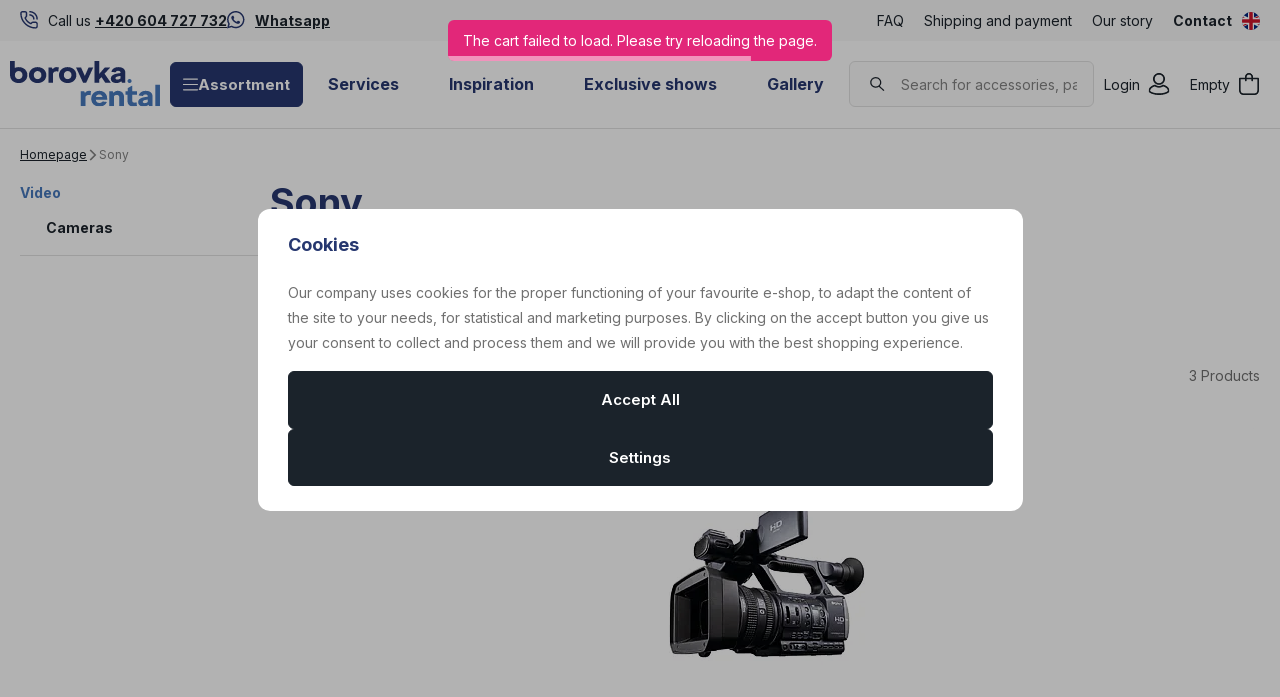

--- FILE ---
content_type: text/html; charset=UTF-8
request_url: https://www.borovkarental.com/sony_v206/
body_size: 33195
content:
<!DOCTYPE html>

<html class="no-js lang-en_GB" lang="en">
<head>
   <meta charset="utf-8">
         <meta name="author" content="Borovka Event s.r.o.">
   
   <meta name="web_author" content="wpj.cz">

         <meta name="description" content="AV rental products">
   
         <meta name="robots" content="index, follow">
   
   <meta name="viewport" content="width=device-width, initial-scale=1">

   <meta property="og:title" content="Sony - AV rental company - BorovkaRental.com">
         <meta property="og:image" content="https://www.borovkarental.com/system-images/fb-share-image.png">
      <meta property="og:url" content="https://www.borovkarental.com/sony_v206/">
   <meta property="og:type" content="website">

         <title>Sony - AV rental company - BorovkaRental.com</title>
   
             <link rel="preconnect" href="https://fonts.googleapis.com">
    <link rel="preconnect" href="https://fonts.gstatic.com" crossorigin>
    <link href="https://fonts.googleapis.com/css2?family=Inter:wght@100..900&display=swap" rel="stylesheet">
 
               <link rel="stylesheet" href="https://data.borovkarental.cz/web/build/4456.07d9b445.css"><link rel="stylesheet" href="https://data.borovkarental.cz/web/build/base.1f1b655b.css">
                     <link rel="stylesheet" href="https://data.borovkarental.cz/web/build/1128.af4a679d.css"><link rel="stylesheet" href="https://data.borovkarental.cz/web/build/c-section.44fcdfa7.css">
                  
         <script type="wpj/sentryInit">{"shopName":"borovkarental","shopUrls":["https:\\\/\\\/www\\.borovkarental\\.com\\\/","https:\\\/\\\/data\\.borovkarental\\.cz\\\/"],"transaction":"KupShop\/CatalogBundle\/Controller\/CatalogController|producerAction","isAdminUser":0,"monitoring":true,"smartyFallback":false}</script>
<script src="https://data.borovkarental.cz/web/build/runtime.6ee51fb9.js"></script><script src="https://data.borovkarental.cz/web/build/2072.10d0e452.js"></script><script src="https://data.borovkarental.cz/web/build/sentry.2a41f77c.js"></script>

   
         <script src="https://data.borovkarental.cz/web/build/2060.eec8e42c.js" defer></script><script src="https://data.borovkarental.cz/web/build/3096.02ccc639.js" defer></script><script src="https://data.borovkarental.cz/web/build/5464.2d383301.js" defer></script><script src="https://data.borovkarental.cz/web/build/2600.6ede68ee.js" defer></script><script src="https://data.borovkarental.cz/web/build/9032.cff3d1f2.js" defer></script><script src="https://data.borovkarental.cz/web/build/4120.ad6bed1c.js" defer></script><script src="https://data.borovkarental.cz/web/build/4456.69dc588d.js" defer></script><script src="https://data.borovkarental.cz/web/build/1036.2443dcd4.js" defer></script><script src="https://data.borovkarental.cz/web/build/base.0022e085.js" defer></script>
               <script src="https://data.borovkarental.cz/web/build/2960.30c92fa7.js" defer></script><script src="https://data.borovkarental.cz/web/build/1128.bfa08dbd.js" defer></script><script src="https://data.borovkarental.cz/web/build/c-section.7d3fca5d.js" defer></script>
         
                        <link rel="canonical" href="/sony_v206/">
         
                                 
         <link rel="icon" type="image/svg+xml" href="/system-images/favicon.svg">
      <link rel="shortcut icon" href="/favicon.ico">
      <link rel="apple-touch-icon" sizes="180x180" href="/system-images/apple-touch-icon.png">
      <link rel="icon" type="image/png" sizes="96x96" href="/system-images/favicon-96x96.png">

               <link rel="manifest" href="/system-images/site.webmanifest" crossorigin="use-credentials">
      
               <meta name="theme-color" content="#ffffff">
         
   <link rel="search" href="/search/" type="text/html">

   <script>
   window.wpj = window.wpj || {};
   wpj.jsShop = wpj.jsShop || {events:[]};
   window.wpj.graphqlRoute = '/graphql';
   window.wpj.batchActionRoute = '/components_/batchAction';

   window.dataLayer = window.dataLayer || [];

   window.wpj.cookie_bar_send = true;
   wpj.getCookie = (sKey) => decodeURIComponent(
         document.cookie.replace(
               new RegExp(
                     '(?:(?:^|.*;)\\s*' +
                     encodeURIComponent(sKey).replace(/[\-\.\+\*]/g, '\\$&') +
                     '\\s*\\=\\s*([^;]*).*$)|^.*$'
               ),
               '$1'
         )
   ) || null;


   var consents = wpj.getCookie('cookie-bar')?.split(',');
   if (!(consents instanceof Array)){
      consents = [];
   }

   consents_fields = {
      ad_storage: consents.includes('ad_storage') ? 'granted' : 'denied',
      ad_user_data: consents.includes('ad_storage') ? 'granted' : 'denied',
      ad_personalization: consents.includes('ad_storage') ? 'granted' : 'denied',
      personalization_storage: consents.includes('personalization_and_functionality_storage') ? 'granted' : 'denied',
      functionality_storage: 'granted',
      analytics_storage: consents.includes('analytics_storage') ? 'granted' : 'denied',
   };

   dataLayer.push({
      'event': 'consent_default',
      'consents' : consents_fields
   });

   wpj.data = wpj.data || { };
   </script>
                     <!-- Google Tag Manager -->
         <script data-cookieconsent="ignore">(function(w,d,s,l,i) {w[l] = w[l] || [];w[l].push({'gtm.start': new Date().getTime(), event: 'gtm.js'});
               var f = d.getElementsByTagName(s)[0],j=d.createElement(s),dl=l != 'dataLayer' ? '&l=' + l : '';
               j.async = true;j.src='//www.googletagmanager.com/gtm.js?id=' + i + dl;f.parentNode.insertBefore(j, f);
            })(window, document, 'script', 'dataLayer','GTM-MKZL2ND');</script>
         <!-- End Google Tag Manager -->
         

         <meta name="google-site-verification" content="8idg5SllC_etaWKCTmdmCeBuHxFuwhX5MhgJkyMF8Nc">
   
   
   
         </head>
<body class=" unlogged ">

                  <div  data-controller="utils-gtm-script" class="c-utils-gtm-script" data-component="utils-gtm-script"></div>
         <!-- Google Tag Manager -->
         <noscript>
            <iframe src="//www.googletagmanager.com/ns.html?id=GTM-MKZL2ND" height="0" width="0" style="display:none;visibility:hidden"></iframe>
         </noscript>
         <!-- End Google Tag Manager -->
         


<div  data-controller="jsshop" class="c-jsshop" data-component="jsshop">
   <div id="js-shop-cart"></div>
   <div id="js-shop"></div>

    <script>
   wpj.jsShop = wpj.jsShop || { };

   wpj.jsShop.translations =  Object.assign(
       {
  "graphqlRoute": "\/graphql",
  "searchRoute": "\/search\/",
  "dataModalUrlUserMenu": "\/_modal\/userMenu",
  "dataModalUrlLogin": "\/_modal\/login",
  "userLoginText": "Login",
  "fetchErrorShopData": "The\u0020cart\u0020failed\u0020to\u0020load.\u0020Please\u0020try\u0020reloading\u0020the\u0020page.",
  "pridanoDoKosiku": "Added\u0020to\u0020cart",
  "prejitDoKosiku": "To\u0020cart",
  "fetchErrorCartUpdate": "Failed\u0020to\u0020update\u0020the\u0020cart.\u0020Please\u0020try\u0020again.",
  "cartEmptyText": "Empty",
  "cartText": "",
  "zpetKNakupu": "Back\u0020to\u0020shopping",
  "alsoboughtTitle": "You\u0020might\u0020also\u0020like",
  "today": "{'today'|translate:'datetime'}",
  "tomorrow": "{'tomorrow'|translate:'datetime'}",
  "compareRemove": "Remove\u0020from\u0020comparison",
  "compareAdd": "Add\u0020to\u0020comparison",
  "compareTitle": "List\u0020of\u0020products\u0020for\u0020comparison",
  "odebrat": "Remove",
  "pridat": "Add",
  "linkCompare": "/porovnani-produktu/",
  "aktivovat": "Activate",
  "vyberteLokaci": "Select\u0020location",
  "close": "Close",
  "zustatNaStrance": "Stay\u0020on\u0020page",
  "odebratZOblibenych": "Remove\u0020from\u0020favorites",
  "pridatMeziOblibene": "Add\u0020to\u0020favorites",
  "oblibeneUrl": "\/wishlist\/",
  "favoritesText": "",
  "favoritesTitle": "List\u0020of\u0020favorite\u0020products",
  "myAccount": "My\u0020account",
  "linkAccount": "\/account\/",
  "userIconModificatorB2B": "B2B",
  "userText": "",
  "linkLogin": "\/login\/",
  "inStoreTitle": "Availability",
  "inStoreAllProducts": "All\u0020product",
  "inStore": "In\u0020stock\u0020only",
  "inStoreSupplier": "In\u0020stock\u0020at\u0020supplier",
  "inStoreSeller": "In\u0020stock\u0020in\u0020store\u003A",
  "labels": "Campaigns",
  "price": "Price",
  "priceRange": "Price\u0020range",
  "producers": "Producers",
  "sections": "Sekce",
  "search": "Vyhledat",
  "searchInSection": "Search\u0020in\u0020category",
  "searchPlaceholder": "Name,\u0020code,\u0020parameter\u2026",
  "searchPlaceholderText": "Search\u0020by\u0020typing",
  "moreFiltersBtn": "More\u0020filters",
  "skladem": "",
  "není skladem": "",
  "pocetKs": "Number\u0020of\u0020pcs",
  "ks": "pcs",
  "zobrazitZbozi": "Show\u0020products",
  "kosik": "Cart",
  "zadneZbozi": "You\u0020have\u0020no\u0020items\u0020in\u0020your\u0020cart",
  "mezisoucet": "Subtotal",
  "savings": "You\u0020will\u0020save",
  "muzeteMitJiz": "You\u0020can\u0020have\u0020it\u0020as\u0020soon\u0020as",
  "securePayment": "Secure\u0020and\u0020fast\u0020online\u0020payment",
  "CartPoints": "V košíku je zboží za",
  "dopravuMateZdarma": "Free\u0020shipping",
  "kDopraveZbyva": "Remaining\u0020for\u0020free\u0020shipping",
  "hodnotaOd": "From",
  "hodnotaDo": "To",
  "sellers": "In\u002Dstore\u0020availability",
  "sellerLastPiece": "",
  "sellerInStore": "",
  "sellerMySeller": "My\u0020store",
  "sellerPickSeller": "Pick\u0020a\u0020store",
  "sellerOtherStoresAvailable": "Available\u0020at\u0020other\u0020stores",
  "cartPoints1": "V\u0020ko\u0161\u00EDku\u0020je\u0020zbo\u017E\u00ED\u0020za\u0020\u0024\u0020bod",
  "cartPoints2": "V\u0020ko\u0161\u00EDku\u0020je\u0020zbo\u017E\u00ED\u0020za\u0020\u0024\u0020body",
  "cartPoints5": "V\u0020ko\u0161\u00EDku\u0020je\u0020zbo\u017E\u00ED\u0020za\u0020\u0024\u0020bod\u016F",
  "cartContentHasChanged": "The\u0020contents\u0020of\u0020the\u0020basket\u0020have\u0020changed\u0020in\u0020the\u0020meantime",
  "filters.clear": "Zrušit filtry",
  "filters.showAllValues": "dalších",
  "itemAddedToCart": "Item\u0020added\u0020to\u0020cart",
  "confirmFilters": "Confirm",
  "clearFilters": "Clear\u0020filters",
  "codeCopiedToClipboard": "Code\u0020copied\u0020to\u0020clipboard",
  "codeAddedSuccessfully": "Code\u0020activated",
  "charges": "Includes\u0020extras",
  "priceZero": "Price\u0020on\u0020request",
  "autocomplete.showAllResults": "Show\u0020all\u0020results",
  "autocomplete.sections": "Categories",
  "autocomplete.products": "Products",
  "autocomplete.pages": "Pages",
  "autocomplete.producers": "Producers",
  "autocomplete.articles": "Articles",
  "autocomplete.favoriteSections": "Favourite\u0020categories",
  "autocomplete.favoriteProducts": "Favourite\u0020products",
  "autocomplete.favoriteProducers": "Favourite\u0020producers",
  "autocomplete.emptyResults": "We\u0020didn\u0027t\u0020find\u0020anything",
  "login": "jsShop.login",
  "withoutVatLabel": "bez\u0020DPH"
}
,
       {}
,
   )

   </script>

</div>

         
         <header  class="c-header" data-component="header">
                  <div  class="c-header-topbar" data-component="header-topbar">
   <div class="container">
         <div  class=" c-editablecontent" data-component="editablecontent">
                                       <div class="wpj-b-row" style="--lc:24"><div class="wpj-b-col align-self-start" style="--cw:12" data-blocek-col="true"><div class="w-media align-items-center"><div class="w-media-img"><svg width="25" height="25" viewBox="0 0 25 25" fill="none" xmlns="http://www.w3.org/2000/svg" style="font-size:6px">
<path d="M6.875 0C7.73695 0 8.56336 0.342655 9.17285 0.952148C9.78234 1.56164 10.125 2.38805 10.125 3.25V6.625C10.125 7.1294 10.0077 7.62695 9.78223 8.07812C9.55664 8.52929 9.22869 8.92191 8.8252 9.22461L8.30273 9.61621C8.28105 9.63361 8.26619 9.65843 8.25977 9.68555C8.25346 9.71245 8.25618 9.74052 8.26758 9.76562L8.54785 10.3066C10.0019 12.9756 12.2482 15.1343 14.9834 16.4814C15.0079 16.4915 15.0347 16.4947 15.0605 16.4883C15.0881 16.4814 15.1127 16.465 15.1299 16.4424L15.1309 16.4414L15.5303 15.918C15.8323 15.5176 16.2232 15.1921 16.6719 14.9678C17.1231 14.7423 17.6206 14.625 18.125 14.625H21.5C22.362 14.625 23.1884 14.9677 23.7979 15.5771C24.4073 16.1866 24.75 17.013 24.75 17.875V21.25C24.75 22.112 24.4073 22.9384 23.7979 23.5479C23.1884 24.1573 22.362 24.5 21.5 24.5C15.8642 24.5 10.4588 22.2615 6.47363 18.2764C2.48849 14.2912 0.25 8.88585 0.25 3.25C0.25 2.38805 0.592655 1.56164 1.20215 0.952148C1.81164 0.342655 2.63805 0 3.5 0H6.875ZM3.5 2C3.16848 2 2.85063 2.13179 2.61621 2.36621C2.38179 2.60063 2.25 2.91848 2.25 3.25C2.25 8.35542 4.2786 13.2513 7.88867 16.8613C11.4987 20.4714 16.3946 22.5 21.5 22.5C21.8315 22.5 22.1494 22.3682 22.3838 22.1338C22.6182 21.8994 22.75 21.5815 22.75 21.25V17.875C22.75 17.5435 22.6182 17.2256 22.3838 16.9912C22.1494 16.7568 21.8315 16.625 21.5 16.625H18.125C17.9311 16.625 17.7399 16.6702 17.5664 16.7568C17.3928 16.8436 17.2414 16.9698 17.125 17.125L17.1201 17.1318L16.7207 17.6533C16.4282 18.0375 16.0143 18.3116 15.5459 18.4287C15.0774 18.5457 14.5824 18.4994 14.1436 18.2979C14.1358 18.2943 14.1278 18.2909 14.1201 18.2871C10.797 16.6561 8.10778 13.9695 6.47266 10.6484L6.4707 10.6455C6.25566 10.2044 6.20045 9.70216 6.31348 9.22461C6.42658 8.747 6.7017 8.32327 7.0918 8.02539L7.09863 8.01953L7.625 7.625L7.73535 7.53125C7.84043 7.4315 7.92804 7.31384 7.99316 7.18359C8.07982 7.01013 8.125 6.81891 8.125 6.625V3.25C8.125 2.91848 7.99321 2.60063 7.75879 2.36621C7.55378 2.1612 7.28501 2.03436 6.99902 2.00586L6.875 2H3.5ZM13.625 4.5C15.3821 4.5 17.0671 5.198 18.3096 6.44043C19.552 7.68286 20.25 9.36794 20.25 11.125C20.25 11.6773 19.8023 12.125 19.25 12.125C18.6977 12.125 18.25 11.6773 18.25 11.125C18.25 9.89837 17.7629 8.72185 16.8955 7.85449C16.0282 6.98714 14.8516 6.5 13.625 6.5C13.0727 6.5 12.625 6.05228 12.625 5.5C12.625 4.94772 13.0727 4.5 13.625 4.5ZM13.625 0C16.5755 0 19.4049 1.17245 21.4912 3.25879C23.5776 5.34513 24.75 8.17447 24.75 11.125C24.75 11.6773 24.3023 12.125 23.75 12.125C23.1977 12.125 22.75 11.6773 22.75 11.125C22.75 8.7049 21.7884 6.38412 20.0771 4.67285C18.3659 2.96158 16.0451 2 13.625 2C13.0727 2 12.625 1.55228 12.625 1C12.625 0.447715 13.0727 0 13.625 0Z" fill="#26376F"></path>
</svg>
</div><div class="w-media-body"><div class="w-text"><p>Call us <a data-id="+420604727732" data-type="phone" href="tel:+420604727732"><strong>+420 604 727 732</strong></a></p>
</div></div></div></div><div class="wpj-b-col align-self-start" style="--cw:12" data-blocek-col="true"><div class="w-media align-items-center"><div class="w-media-img"><svg xmlns="http://www.w3.org/2000/svg" fill="none" viewBox="0 0 26 26" height="26" width="26" style="font-size:6px">
<path fill="#26376F" d="M21.4256 3.66188C19.0687 1.29938 15.93 0 12.5944 0C5.70937 0 0.106875 5.6025 0.106875 12.4875C0.106875 14.6869 0.680625 16.8356 1.77187 18.7312L0 25.2L6.62062 23.4619C8.44312 24.4575 10.4962 24.9806 12.5887 24.9806H12.5944C19.4737 24.9806 25.2 19.3781 25.2 12.4931C25.2 9.1575 23.7825 6.02438 21.4256 3.66188ZM12.5944 22.8769C10.7269 22.8769 8.89875 22.3762 7.30687 21.4312L6.93 21.2062L3.00375 22.2356L4.05 18.405L3.8025 18.0113C2.76188 16.3575 2.21625 14.4506 2.21625 12.4875C2.21625 6.76687 6.87375 2.10937 12.6 2.10937C15.3731 2.10937 17.9775 3.18938 19.935 5.1525C21.8925 7.11563 23.0962 9.72 23.0906 12.4931C23.0906 18.2194 18.315 22.8769 12.5944 22.8769ZM18.2869 15.1031C17.9775 14.9456 16.4419 14.1919 16.155 14.0906C15.8681 13.9837 15.66 13.9331 15.4519 14.2481C15.2438 14.5631 14.6475 15.2606 14.4619 15.4744C14.2819 15.6825 14.0962 15.7106 13.7869 15.5531C11.9531 14.6362 10.7494 13.9162 9.54 11.8406C9.21938 11.2894 9.86062 11.3288 10.4569 10.1363C10.5581 9.92813 10.5075 9.74812 10.4287 9.59062C10.35 9.43312 9.72562 7.8975 9.46687 7.27312C9.21375 6.66562 8.955 6.75 8.76375 6.73875C8.58375 6.7275 8.37562 6.7275 8.1675 6.7275C7.95937 6.7275 7.62187 6.80625 7.335 7.11562C7.04812 7.43062 6.24375 8.18437 6.24375 9.72C6.24375 11.2556 7.36313 12.7406 7.515 12.9488C7.6725 13.1569 9.71437 16.3069 12.8475 17.6625C14.8275 18.5175 15.6037 18.5906 16.5937 18.4444C17.1956 18.3544 18.4387 17.6906 18.6975 16.9594C18.9562 16.2281 18.9562 15.6037 18.8775 15.4744C18.8044 15.3337 18.5962 15.255 18.2869 15.1031Z"></path>
</svg>
</div><div class="w-media-body"><div class="w-text"><p><a data-type="external" href="https://wa.me/420604727732"><strong>Whatsapp</strong></a></p>
</div></div></div></div></div>
                  </div>

               <div class="e-header-menu-wrapper">
                  <div  class="theme-light c-header-menu" data-component="header-menu">
         <ul>
                                    <li class="item-9">
                  <a href="/caste-otazky_p9.html"                      title="FAQ">FAQ</a>
               </li>
                                                <li class="item-66">
                  <a href="/transport/"                      title="Shipping and payment">Shipping and payment</a>
               </li>
                                                <li class="item-15">
                  <a href="/nas-pribeh_p15.html"                      title="Our story">Our story</a>
               </li>
                                                <li class="item-68">
                  <a href="/contact"                      title="Contact">Contact</a>
               </li>
                           </ul>
   </div>

                  <div  class="c-switcher-language-trigger" data-component="switcher-language-trigger">
   <a role="button" tabindex="0"
      data-wpj-modal="/_modal/switcher-language?show_flag=1">
               <span class="flag">
            <img src="/common/static/images/flags/en.svg" loading="lazy" alt="en">
         </span>

                  </a>
</div>

               </div>
               </div>
</div>
               <div class="container">
                     <a class="c-logo" href="/">
               <img src="/system-images/logo.svg" alt="" class="img-responsive">
            </a>

            <div class="e-header-sections-wrapper">
                              <div class="e-header-sections-trigger">
                  <a href="/products/" class="btn btn-sm btn-ctr">
                     <svg width="15.75" height="12.375" viewBox="0 0 15.75 12.375" fill="currentColor" class="c-icon" aria-hidden="true"><path d="M0-12.937A.562.562,0,0,1,.563-13.5H15.188a.563.563,0,0,1,.563.563.563.563,0,0,1-.562.563H.563A.562.562,0,0,1,0-12.937ZM0-7.312a.563.563,0,0,1,.563-.562H15.188a.564.564,0,0,1,.563.563.564.564,0,0,1-.562.563H.563A.563.563,0,0,1,0-7.312ZM15.188-1.125H.563A.563.563,0,0,1,0-1.687.563.563,0,0,1,.563-2.25H15.188a.564.564,0,0,1,.563.563A.564.564,0,0,1,15.188-1.125Z" transform="translate(0 13.5)"></path></svg>
                     Assortment
                  </a>
                  <div class="e-header-sections">
                     <div  data-controller="header-sections" class="c-header-sections" data-component="header-sections">
   <div class="container">
                                 <div class="e-header-sections-inner">
                                                                                                      <div  class="c-section-subcategories-item" data-component="section-subcategories-item">
      <a href="/party-tents-and-floors-rental_k115/" class="item" title="Party tents and floors - rental">
                     
<picture  class="c-picture image" data-component="picture">
                  <img src="https://data.borovkarental.cz/photo/subsections/115/party-tents-and-floors-rental.desktop?1765366126" class="img-responsive" width="54" height="54"
              alt="Image Tents and floors"               >
            </picture>

                  <div class="title">
            <h2 class="heading-reset">Tents and floors</h2>
         </div>
      </a>
   </div>

                                                                                                                                       <div  class="c-section-subcategories-item" data-component="section-subcategories-item">
      <a href="/inventory_k145/" class="item" title="Inventory">
                     
<picture  class="c-picture image" data-component="picture">
                  <img src="https://data.borovkarental.cz/photo/subsections/145/inventory.desktop?1765366162" class="img-responsive" width="54" height="54"
              alt="Image Inventory"               >
            </picture>

                  <div class="title">
            <h2 class="heading-reset">Inventory</h2>
         </div>
      </a>
   </div>

                                                                                                                                       <div  class="c-section-subcategories-item" data-component="section-subcategories-item">
      <a href="/sound_k11/" class="item" title="Sound">
                     
<picture  class="c-picture image" data-component="picture">
                  <img src="https://data.borovkarental.cz/photo/subsections/11/sound.desktop?1768394964" class="img-responsive" width="54" height="54"
              alt="Image Sound"               >
            </picture>

                  <div class="title">
            <h2 class="heading-reset">Sound</h2>
         </div>
      </a>
   </div>

                                                                                                                                       <div  class="c-section-subcategories-item" data-component="section-subcategories-item">
      <a href="/videotechnology_k45/" class="item" title="Videotechnology">
                     
<picture  class="c-picture image" data-component="picture">
                  <img src="https://data.borovkarental.cz/photo/subsections/45/videotechnology.desktop?1767361884" class="img-responsive" width="54" height="54"
              alt="Image Video"               >
            </picture>

                  <div class="title">
            <h2 class="heading-reset">Video</h2>
         </div>
      </a>
   </div>

                                                                                                                                       <div  class="c-section-subcategories-item" data-component="section-subcategories-item">
      <a href="/lights_k29/" class="item" title="Lights">
                     
<picture  class="c-picture image" data-component="picture">
                  <img src="https://data.borovkarental.cz/photo/subsections/29/lights.desktop?1767762922" class="img-responsive" width="54" height="54"
              alt="Image Lights"               >
            </picture>

                  <div class="title">
            <h2 class="heading-reset">Lights</h2>
         </div>
      </a>
   </div>

                                                                                                                                       <div  class="c-section-subcategories-item" data-component="section-subcategories-item">
      <a href="/stage-technique_k91/" class="item" title="Stage technique">
                     
<picture  class="c-picture image" data-component="picture">
                  <img src="https://data.borovkarental.cz/photo/subsections/91/stage-technique.desktop?1638188912" class="img-responsive" width="54" height="54"
              alt="Image Stage technique"               >
            </picture>

                  <div class="title">
            <h2 class="heading-reset">Stage technique</h2>
         </div>
      </a>
   </div>

                                                                                                                                       <div  class="c-section-subcategories-item" data-component="section-subcategories-item">
      <a href="/roofing-and-aluminum-structures_k83/" class="item" title="Roofing and aluminum structures">
                     
<picture  class="c-picture image" data-component="picture">
                  <img src="https://data.borovkarental.cz/photo/subsections/83/roofing-and-aluminum-structures.desktop?1765366278" class="img-responsive" width="54" height="54"
              alt="Image Roofing and aluminum structures"               >
            </picture>

                  <div class="title">
            <h2 class="heading-reset">Roofing and aluminum structures</h2>
         </div>
      </a>
   </div>

                                                                                                                                       <div  class="c-section-subcategories-item" data-component="section-subcategories-item">
      <a href="/exclusive-shows_k245/" class="item" title="Exclusive Shows">
                     
<picture  class="c-picture image" data-component="picture">
                  <img src="https://data.borovkarental.cz/photo/subsections/245/exclusive-shows.desktop?1765973673" class="img-responsive" width="54" height="54"
              alt="Image Exclusive Shows"               >
            </picture>

                  <div class="title">
            <h2 class="heading-reset">Exclusive Shows</h2>
         </div>
      </a>
   </div>

                                                                                                                                       <div  class="c-section-subcategories-item" data-component="section-subcategories-item">
      <a href="/special-effects_k173/" class="item" title="Special Effects">
                     
<picture  class="c-picture image" data-component="picture">
                  <img src="https://data.borovkarental.cz/photo/subsections/173/special-effects.desktop?1765399652" class="img-responsive" width="54" height="54"
              alt="Image Special Effects"               >
            </picture>

                  <div class="title">
            <h2 class="heading-reset">Special Effects</h2>
         </div>
      </a>
   </div>

                                                                                                                                       <div  class="c-section-subcategories-item" data-component="section-subcategories-item">
      <a href="/electricity-distribution_k182/" class="item" title="Electricity distribution">
                     
<picture  class="c-picture image" data-component="picture">
                  <img src="https://data.borovkarental.cz/photo/subsections/182/electricity-distribution.desktop?1765366311" class="img-responsive" width="54" height="54"
              alt="Image Electricity distribution"               >
            </picture>

                  <div class="title">
            <h2 class="heading-reset">Electricity distribution</h2>
         </div>
      </a>
   </div>

                                                                                                                                       <div  class="c-section-subcategories-item" data-component="section-subcategories-item">
      <a href="/communication_k246/" class="item" title="Communication">
                     
<picture  class="c-picture image" data-component="picture">
                  <img src="https://data.borovkarental.cz/photo/subsections/246/communication.desktop?1767645424" class="img-responsive" width="54" height="54"
              alt="Image Communication"               >
            </picture>

                  <div class="title">
            <h2 class="heading-reset">Communication</h2>
         </div>
      </a>
   </div>

                                                                                                                                       <div  class="c-section-subcategories-item" data-component="section-subcategories-item">
      <a href="/service_k224/" class="item" title="Service">
                     
<picture  class="c-picture image" data-component="picture">
                  <img src="https://data.borovkarental.cz/photo/subsections/224/service.desktop?1638188912" class="img-responsive" width="54" height="54"
              alt="Image Service"               >
            </picture>

                  <div class="title">
            <h2 class="heading-reset">Service</h2>
         </div>
      </a>
   </div>

                                                                                                                                       <div  class="c-section-subcategories-item" data-component="section-subcategories-item">
      <a href="/online-stream_k576/" class="item" title="Online stream">
                     
<picture  class="c-picture image" data-component="picture">
                  <img src="https://data.borovkarental.cz/photo/subsections/576/online-stream.desktop?1638188912" class="img-responsive" width="54" height="54"
              alt="Image Online conferencing and streaming"               >
            </picture>

                  <div class="title">
            <h2 class="heading-reset">Online conferencing and streaming</h2>
         </div>
      </a>
   </div>

                                                                                          </div>
                           </div>
   </div>
                  </div>
               </div>
               <div class="e-header-sections-overlay"></div>
            </div>
            <div  class="theme-dark c-header-menu" data-component="header-menu">
         <ul>
                                    <li class="item-14">
                  <a href="/sluzby_p14.html"                      title="Services">Services</a>
               </li>
                                                <li class="item-69">
                  <a href="/inspiration/"                      title="Inspiration">Inspiration</a>
               </li>
                                                <li class="item-32">
                  <a href="/exclusive-shows_k245/"                      title="Exclusive shows">Exclusive shows</a>
               </li>
                                                <li class="item-61">
                  <a href="/gallery"                      title="Gallery">Gallery</a>
               </li>
                           </ul>
   </div>

            <div  data-controller="header-search" class="c-header-search" data-component="header-search" data-header-search-target="search">
   <div  class="c-header-icon-search c-header-icon" data-component="header-icon" data-action="click->header-search#showSearch">
   <a class=""
          href="/search/"         title="" aria-label=""
         >
      <span class="icon">
         <svg width="19" height="18" viewBox="0 0 19 18" fill="currentColor" class="c-icon" aria-hidden="true"><path d="M7.27734 0.25C11.124 0.250093 14.3047 3.23124 14.3047 6.9834C14.3047 8.77179 13.58 10.3833 12.4072 11.582L17.7783 16.4443C18.085 16.7223 18.1086 17.1959 17.8311 17.5029C17.5531 17.81 17.0786 17.8336 16.7715 17.5557L11.2354 12.5439C10.1039 13.284 8.73941 13.7168 7.27734 13.7168C3.43063 13.7168 0.250006 10.7356 0.25 6.9834C0.25 3.23118 3.43063 0.25 7.27734 0.25ZM7.27734 1.75C4.19049 1.75 1.75 4.12655 1.75 6.9834C1.75001 9.84024 4.1905 12.2168 7.27734 12.2168C10.3641 12.2167 12.8047 9.84019 12.8047 6.9834C12.8047 4.1266 10.3641 1.75009 7.27734 1.75Z" fill="#26376F"></path></svg>
      </span>
      <span class="text"></span>
   </a>
</div>


   <div class="search-inner">
      <div class="responsive-header">
         <p class="title-default">Search</p>
         <button type="button" class="btn btn-reset" title="Close search"
                 aria-label="Close search" data-action="click->header-search#hideSearch">
            <svg width="15.751" height="15.751" viewBox="0 0 15.751 15.751" fill="currentColor" class="c-icon" aria-hidden="true"><path d="M14.79-14.46a.561.561,0,0,1,.795,0,.559.559,0,0,1,0,.8L8.67-6.75,15.585.165A.562.562,0,0,1,14.79.96L7.875-5.955.96.96a.562.562,0,0,1-.8-.795L7.08-6.75.165-13.665a.562.562,0,0,1,0-.8.562.562,0,0,1,.8,0L7.875-7.545Z" transform="translate(0 14.625)"></path></svg>
         </button>
      </div>
      <div class="form-wrapper">
         <form method="get" action="/search/" role="search" aria-label="Search">
            <svg width="19" height="18" viewBox="0 0 19 18" fill="currentColor" class="c-icon" aria-hidden="true"><path d="M7.27734 0.25C11.124 0.250093 14.3047 3.23124 14.3047 6.9834C14.3047 8.77179 13.58 10.3833 12.4072 11.582L17.7783 16.4443C18.085 16.7223 18.1086 17.1959 17.8311 17.5029C17.5531 17.81 17.0786 17.8336 16.7715 17.5557L11.2354 12.5439C10.1039 13.284 8.73941 13.7168 7.27734 13.7168C3.43063 13.7168 0.250006 10.7356 0.25 6.9834C0.25 3.23118 3.43063 0.25 7.27734 0.25ZM7.27734 1.75C4.19049 1.75 1.75 4.12655 1.75 6.9834C1.75001 9.84024 4.1905 12.2168 7.27734 12.2168C10.3641 12.2167 12.8047 9.84019 12.8047 6.9834C12.8047 4.1266 10.3641 1.75009 7.27734 1.75Z" fill="#26376F"></path></svg>
            <input type="text" name="search" value="" maxlength="100" class="form-control"
                   placeholder="Search for accessories, parts, brands..."
                   aria-label="Search for accessories, parts, brands..."
                   autocomplete="off" data-header-search-target="input">
            <button type="button" class="btn btn-reset btn-clear" title="Clear search term"
                    aria-label="Clear search term" data-header-search-target="clearButton"
                  data-action="click->header-search#clearSearch">
               <svg width="15.751" height="15.751" viewBox="0 0 15.751 15.751" fill="currentColor" class="c-icon" aria-hidden="true"><path d="M14.79-14.46a.561.561,0,0,1,.795,0,.559.559,0,0,1,0,.8L8.67-6.75,15.585.165A.562.562,0,0,1,14.79.96L7.875-5.955.96.96a.562.562,0,0,1-.8-.795L7.08-6.75.165-13.665a.562.562,0,0,1,0-.8.562.562,0,0,1,.8,0L7.875-7.545Z" transform="translate(0 14.625)"></path></svg>
            </button>
            <button name="submit" type="submit" value="Search"
                    class="btn btn-reset"
                    aria-label="Search">
               <svg width="19" height="18" viewBox="0 0 19 18" fill="currentColor" class="c-icon" aria-hidden="true"><path d="M7.27734 0.25C11.124 0.250093 14.3047 3.23124 14.3047 6.9834C14.3047 8.77179 13.58 10.3833 12.4072 11.582L17.7783 16.4443C18.085 16.7223 18.1086 17.1959 17.8311 17.5029C17.5531 17.81 17.0786 17.8336 16.7715 17.5557L11.2354 12.5439C10.1039 13.284 8.73941 13.7168 7.27734 13.7168C3.43063 13.7168 0.250006 10.7356 0.25 6.9834C0.25 3.23118 3.43063 0.25 7.27734 0.25ZM7.27734 1.75C4.19049 1.75 1.75 4.12655 1.75 6.9834C1.75001 9.84024 4.1905 12.2168 7.27734 12.2168C10.3641 12.2167 12.8047 9.84019 12.8047 6.9834C12.8047 4.1266 10.3641 1.75009 7.27734 1.75Z" fill="#26376F"></path></svg>
               <span>Search</span>
            </button>
         </form>
      </div>
   </div>
</div>


            <div  class="c-header-icons" data-component="header-icons">
   <div  class="c-header-icon-user c-header-icon" data-component="header-icon" id="js-shop-user">
   <a class=""
          role="button" tabindex="0"         title="My account" aria-label="My account"
         >
      <span class="icon">
         <svg width="21" height="22" viewBox="0 0 21 22" fill="currentColor" class="c-icon" aria-hidden="true"><g clip-path="url(#clip0_764_152)"><path d="M10.52 22C6.30601 22 2.47235 20.9044 0.270257 19.0785C0.0800758 18.9206 -0.0200195 18.6936 -0.0200195 18.4666V17.8843C-0.0200195 16.5321 0.650619 15.1503 1.88179 13.9955C3.02288 12.9098 4.57436 12.1104 6.36606 11.6662L6.56625 11.6465C6.77645 11.6465 6.97664 11.7254 7.1368 11.8834C7.57722 12.2387 8.10772 12.5446 8.69828 12.742C9.25882 12.9493 9.8694 13.0579 10.51 13.0579C11.1206 13.0579 11.7512 12.9493 12.3317 12.742C12.9223 12.5348 13.4528 12.2288 13.9233 11.834C14.0934 11.7057 14.2736 11.6465 14.4538 11.6465L14.674 11.6761C16.4357 12.1104 17.9871 12.9098 19.1382 13.9955C20.3694 15.1503 21.04 16.5321 21.04 17.8941V18.4764C21.04 18.7232 20.9199 18.9601 20.7097 19.118C18.5276 20.9143 14.714 22 10.52 22ZM1.61153 18.0718C3.5734 19.5227 6.87655 20.3813 10.52 20.3813C14.1535 20.3813 17.4366 19.5227 19.3885 18.0718V17.8645C19.3885 16.9664 18.878 15.9794 17.9971 15.1503C17.1263 14.3311 15.9652 13.6994 14.6239 13.3244C14.0834 13.7192 13.4929 14.035 12.8723 14.2521C12.1115 14.5186 11.3208 14.6568 10.5 14.6568C9.68923 14.6568 8.88847 14.5186 8.13775 14.2521C7.50715 14.0251 6.91659 13.7192 6.38608 13.3244C5.03479 13.7192 3.87369 14.341 3.01287 15.1503C2.11201 15.9991 1.62154 16.9565 1.62154 17.8744L1.61153 17.8843V18.0718Z" fill="#12110B"></path><path d="M0.450439 18.4567V17.8744C0.450439 16.6703 1.06102 15.397 2.20211 14.3212C3.21307 13.354 4.66445 12.5545 6.47618 12.1104C6.58628 12.0808 6.7064 12.1104 6.79648 12.1992C7.30697 12.6137 7.88752 12.9493 8.52813 13.1763C9.13871 13.4033 9.80935 13.5119 10.5 13.5119C11.1907 13.5119 11.8713 13.3934 12.4819 13.1763C13.1225 12.9493 13.7131 12.6137 14.2236 12.1893C14.3136 12.1202 14.4237 12.0906 14.5238 12.1202C16.3256 12.5644 17.7669 13.3638 18.7979 14.3311C19.939 15.4069 20.5496 16.6703 20.5496 17.8843V18.4666C20.5496 18.5751 20.4895 18.6738 20.4094 18.7429C18.1573 20.6083 14.3337 21.5361 10.52 21.5361C6.7064 21.5361 2.8227 20.5886 0.580563 18.7232C0.500487 18.6442 0.450439 18.5554 0.450439 18.4567ZM1.13109 17.8744V18.3087C3.27313 20.0063 6.89658 20.8551 10.52 20.8551C14.1435 20.8551 17.7369 20.0063 19.8689 18.3087V17.8744C19.8689 16.8578 19.3184 15.7524 18.3275 14.8147C17.4166 13.956 16.1354 13.2257 14.5238 12.8111C13.9733 13.2355 13.3727 13.581 12.7121 13.808C12.0215 14.0547 11.2707 14.183 10.5 14.183C9.72928 14.183 8.98857 14.0547 8.29791 13.808C7.63728 13.5711 7.0267 13.2355 6.48619 12.8111C4.87465 13.2355 3.59343 13.956 2.68257 14.8147C1.68161 15.7524 1.1411 16.8479 1.13109 17.8744Z" fill="#1B232B"></path><path d="M10.5 11.8044C8.91848 11.8044 7.41705 11.1925 6.26595 10.087C5.13487 8.97174 4.51428 7.48138 4.51428 5.9022C4.51428 4.33288 5.13487 2.8524 6.26595 1.72723C7.38702 0.611934 8.89846 0 10.5 0C12.0915 0 13.5929 0.611934 14.734 1.72723C15.8751 2.8524 16.4957 4.33288 16.4957 5.9022C16.4957 7.47151 15.8751 8.952 14.734 10.0772C13.6129 11.1925 12.1015 11.8044 10.5 11.8044ZM10.5 1.60879C9.34889 1.60879 8.24784 2.05294 7.41705 2.87214C6.59626 3.68147 6.14584 4.76716 6.14584 5.9022C6.14584 7.03724 6.59627 8.12292 7.42706 8.94213C8.24784 9.75146 9.33888 10.1956 10.51 10.1956C11.6611 10.1956 12.7621 9.75146 13.5929 8.93226C14.4137 8.12292 14.8641 7.04711 14.8641 5.89233C14.8641 4.75729 14.4137 3.6716 13.5829 2.8524C12.7521 2.05294 11.6511 1.60879 10.5 1.60879Z" fill="#12110B"></path><path d="M10.5 0.473755C12.0214 0.473755 13.4028 1.08569 14.4037 2.06281C15.4047 3.0498 16.0253 4.40197 16.0253 5.91207C16.0253 7.42216 15.4047 8.76447 14.4037 9.76133C13.4028 10.7483 12.0415 11.3504 10.5 11.3504C8.95853 11.3504 7.60724 10.7384 6.59628 9.76133C5.59532 8.77434 4.98474 7.42216 4.98474 5.91207C4.98474 4.40197 5.60533 3.0498 6.59628 2.06281C7.59723 1.07582 8.97854 0.473755 10.5 0.473755ZM13.9233 2.52669C13.0424 1.66801 11.8413 1.12517 10.5 1.12517C9.15872 1.12517 7.95757 1.66801 7.07673 2.52669C6.2059 3.40511 5.66539 4.57963 5.66539 5.9022C5.66539 7.22476 6.2059 8.40915 7.07673 9.2777C7.94756 10.1364 9.15872 10.6792 10.5 10.6792C11.8413 10.6792 13.0424 10.1364 13.9233 9.2777C14.7941 8.41902 15.3446 7.22476 15.3446 5.9022C15.3446 4.57963 14.7941 3.40511 13.9233 2.52669Z" fill="#1B232B"></path></g><defs><clipPath id="clip0_764_152"><rect width="21" height="22" fill="white"></rect></clipPath></defs></svg>
      </span>
      <span class="text">Login</span>
   </a>
</div>

               <div  class="c-header-icon-cart c-header-icon" data-component="header-icon" id="js-shop-cart-info">
   <a class=""
          role="button" tabindex="0"         title="To cart" aria-label="To cart"
         >
      <span class="icon">
         <svg width="22" height="22" viewBox="0 0 22 22" fill="currentColor" class="c-icon" aria-hidden="true"><g clip-path="url(#clip0_764_159)"><path d="M5.44498 22C3.05248 22 1.09998 20.0567 1.09998 17.655V5.5275C1.09998 5.10583 1.43914 4.76666 1.86081 4.76666H20.13C20.5516 4.76666 20.8908 5.10583 20.8908 5.5275V17.6642C20.8908 20.0567 18.9475 22.0092 16.5458 22.0092H5.44498V22ZM2.61248 17.655C2.61248 19.2133 3.87748 20.4875 5.44498 20.4875H16.555C18.1133 20.4875 19.3875 19.2225 19.3875 17.655V6.28833H2.61248V17.655Z" fill="#1D1D1B"></path><path d="M16.555 21.7342H5.44501C3.19918 21.7342 1.36584 19.9008 1.36584 17.655V5.52749C1.36584 5.25249 1.58584 5.03249 1.86084 5.03249H20.13C20.405 5.03249 20.625 5.25249 20.625 5.52749V17.6642C20.6342 19.9008 18.8008 21.7342 16.555 21.7342ZM2.35584 6.02249V17.6642C2.35584 19.3692 3.74001 20.7625 5.45418 20.7625H16.5642C18.2692 20.7625 19.6625 19.3783 19.6625 17.6642V6.02249H2.35584Z" fill="#1B232B"></path><path d="M14.2266 8.31417C13.8049 8.31417 13.4658 7.975 13.4658 7.55333V3.97833C13.4658 2.62167 12.3566 1.5125 10.9999 1.5125C9.64327 1.5125 8.53411 2.62167 8.53411 3.97833V7.55333C8.53411 7.975 8.19494 8.31417 7.77327 8.31417C7.36077 8.31417 7.02161 7.975 7.02161 7.55333V3.97833C7.02161 1.7875 8.80911 0 10.9999 0C13.1908 0 14.9783 1.7875 14.9783 3.97833V7.55333C14.9783 7.975 14.6391 8.31417 14.2266 8.31417Z" fill="#1D1D1B"></path><path d="M14.2266 8.04833C13.9516 8.04833 13.7316 7.82833 13.7316 7.55333V3.97833C13.7316 2.475 12.5033 1.24666 11 1.24666C9.49664 1.24666 8.26831 2.475 8.26831 3.97833V7.55333C8.26831 7.82833 8.04831 8.04833 7.77331 8.04833C7.50748 8.04833 7.28748 7.82833 7.28748 7.55333V3.97833C7.28748 1.925 8.94664 0.265831 11 0.265831C13.0533 0.265831 14.7125 1.925 14.7125 3.97833V7.55333C14.7125 7.82833 14.4925 8.04833 14.2266 8.04833Z" fill="#1B232B"></path></g><defs><clipPath id="clip0_764_159"><rect width="22" height="22" fill="white"></rect></clipPath></defs></svg>
      </span>
      <span class="text">Empty</span>
   </a>
</div>

               
<button  class="c-header-responsivemenu" data-component="header-responsivemenu"
      type="button"
      title="Open navigation menu"
      aria-label="Open navigation menu"
      onclick="window.wpj.mobilemenu.open()">
            <svg width="15.75" height="12.375" viewBox="0 0 15.75 12.375" fill="currentColor" class="c-icon" aria-hidden="true"><path d="M0-12.937A.562.562,0,0,1,.563-13.5H15.188a.563.563,0,0,1,.563.563.563.563,0,0,1-.562.563H.563A.562.562,0,0,1,0-12.937ZM0-7.312a.563.563,0,0,1,.563-.562H15.188a.564.564,0,0,1,.563.563.564.564,0,0,1-.562.563H.563A.563.563,0,0,1,0-7.312ZM15.188-1.125H.563A.563.563,0,0,1,0-1.687.563.563,0,0,1,.563-2.25H15.188a.564.564,0,0,1,.563.563A.564.564,0,0,1,15.188-1.125Z" transform="translate(0 13.5)"></path></svg>
   </button>
<div id="js-menu"></div>
<script>
   wpj.mobilemenu = {
      config: {
         endpoint: "/graphql",
         additionalMenu: "menu_responsive",
         itemAdditionalContent: false,
         itemAdditionalContentSide: false,
         showSubSectionTitle: false,
         printShortName: false,
         itemShowAllIcon: false,
         itemShowAllWithCategoryName: false,
         itemBackWithCategoryName: false,
         shouldCloseOnOutsideClick: true,
         // {if !empty($activeCategory.category)}
         // activeSection: {($activeCategory.category.visibleChildren->isEmpty())
         //          ? ($activeCategory.category.parent) ? $activeCategory.category.parent.id : 'null'
         //          : $activeCategory.category.id
         // },
         // activeSectionParents: {$activeCategory.category.parents|array_keys|json_encode},
         // {/if}
      },
      translations: {
         back: "Back",
         allInSection: "Everything in the category",
         close: "Close",
      }
   }

   if (typeof wpj.mobilemenu?.open === 'undefined') {
            wpj.mobilemenu.open = function ()  {
         wpj.jsShop.events.push(() => {
            wpj.mobilemenu.open();
         });
      }
   }
</script>

            </div>
               </div>
         </header>
   
         <div  class="c-breadcrumbs" data-component="breadcrumbs">
   <nav class="container" aria-label="Breadcrumbs">
      <ol>
                                                            <li class="item-0">
                                    <a href="/" title="Back to Homepage"><span>Homepage</span></a>
               </li>
                                                <li class="active" aria-current="page">
                  <svg width="10" height="16" viewBox="0 0 10 16" fill="currentColor" class="c-icon" aria-hidden="true"><path d="M2.6875 1.28125L9.40625 8L8.6875 8.6875L2.6875 14.6875L2 15.4062L0.5625 14L6.5625 8L1.28125 2.6875L0.5625 2L2 0.5625L2.6875 1.28125Z" fill="#1B232B"></path></svg>
                  Sony
               </li>
                           </ol>
   </nav>
</div>

   
      <main  class="c-section-view" data-component="section-view" data-gtm-placeholders="{&quot;breadcrumbs&quot;:[{&quot;id&quot;:&quot;&quot;,&quot;name&quot;:&quot;Sony&quot;}],&quot;item_list_name&quot;:&quot;brands: Sony&quot;,&quot;item_list_id&quot;:206}" data-tracking-default="{&quot;category&quot;:{&quot;id&quot;:0,&quot;name&quot;:&quot;Products&quot;,&quot;path&quot;:&quot;products_k0\/&quot;,&quot;cat_zbozi_name&quot;:null},&quot;page&quot;:{&quot;type&quot;:&quot;category&quot;,&quot;language&quot;:&quot;en&quot;,&quot;title&quot;:&quot;Sony&quot;,&quot;path&quot;:&quot;\/sony_v206\/&quot;,&quot;layout&quot;:&quot;@layout&quot;,&quot;currency&quot;:&quot;EUR&quot;,&quot;currency_rate&quot;:22.5,&quot;bread_crumbs&quot;:[{&quot;id&quot;:&quot;&quot;,&quot;name&quot;:&quot;Sony&quot;}],&quot;environment&quot;:&quot;live&quot;},&quot;reset_refferrer&quot;:false,&quot;event&quot;:&quot;page_view&quot;}">
            
                        <div class="container container-with-sidebar">
                     <div class="category-left-side">
                        

   <div  data-controller="section-sectiontree" class="c-section-sectiontree" data-component="section-sectiontree">
                        <ul class="level-0"
         >
                                                                                                                  <li class="item-45"
                data-id_section="45"
                  data-section-sectiontree-target="section">
                                 <a href="/sony_v206/videotechnology_k45/" title="Videotechnology" class="section-title">
                     Video
                  </a>
                                                   <ul class="level-1 collapsed"
         >
                                                                                                                                                                                                                  <li class="item-68"
                data-id_section="68"
                  data-section-sectiontree-target="section">
                                 <div class="menu-item">
                                          <a href="/sony_v206/videotechnology_k45/cameras_k68/" title="Cameras">
                        Cameras
                     </a>
                  </div>
                                                   <ul class="level-2 collapsed subsection"
          id="section-sectiontree-menu-68" aria-hidden="true">
                                                                                                               </ul>

                           </li>
                  </ul>

                           </li>
                                                                                                                                                                                                                                                                                                                                                                                                                                                                  </ul>

         </div>

   <script type="text/javascript">
      function highlightSelectedSection(id) {
         let section = document.querySelector('[data-id_section="' + id + '"]');
         if (section) {
            section.classList.add('opened', 'active');
         }

         let menuToggler = document.querySelector('[data-section-sectiontree-id-param="' + id + '"]');
         if (menuToggler) {
            menuToggler.classList.add('active');
            menuToggler.setAttribute('aria-expanded', 'true');
         }

         let sectionMenu = document.getElementById('section-sectiontree-menu-' + id);
         if (sectionMenu) {
            sectionMenu.setAttribute('aria-hidden', 'false');
         }
      }

            highlightSelectedSection(0);
         </script>


         <div  class="c-section-filter" data-component="section-filter"
      data-config="{&quot;inStore&quot;:{},&quot;producers&quot;:{&quot;values&quot;:[]},&quot;variations&quot;:[],&quot;topSellingBucketsSize&quot;:10}"
      data-filter-data="{&quot;sectionIds&quot;:[],&quot;sectionIdsFilter&quot;:[0],&quot;variations&quot;:[],&quot;producers&quot;:[206],&quot;parameters&quot;:[],&quot;andParameters&quot;:[],&quot;inStore&quot;:null,&quot;priceRange&quot;:null,&quot;campaigns&quot;:[],&quot;invertParameters&quot;:[],&quot;relatedProducts&quot;:[],&quot;stores&quot;:[],&quot;variationsSizeConvertion&quot;:[],&quot;labels&quot;:[],&quot;inSale&quot;:null,&quot;productCodes&quot;:[],&quot;products&quot;:[],&quot;search&quot;:null,&quot;quantityDiscounts&quot;:[],&quot;rating&quot;:[],&quot;showInSearch&quot;:false}"
      data-base-filter="{&quot;sectionIds&quot;:[],&quot;sectionIdsFilter&quot;:[0],&quot;variations&quot;:[],&quot;producers&quot;:[206],&quot;parameters&quot;:[],&quot;andParameters&quot;:[],&quot;inStore&quot;:null,&quot;priceRange&quot;:null,&quot;campaigns&quot;:[],&quot;invertParameters&quot;:[],&quot;relatedProducts&quot;:[],&quot;stores&quot;:[],&quot;variationsSizeConvertion&quot;:[],&quot;labels&quot;:[],&quot;inSale&quot;:null,&quot;productCodes&quot;:[],&quot;products&quot;:[],&quot;search&quot;:null,&quot;quantityDiscounts&quot;:[],&quot;rating&quot;:[],&quot;showInSearch&quot;:false}"
></div>

         <div data-filter-layout="side"></div>
                  </div>
            <div class="category-right-side">
                        <h1  data-controller="filter-replace" data-filter-replace-replace-prop-value="innerText" data-filter-replace-response-key-value="title" class="c-section-title" data-component="section-title">
   Sony
</h1>

         <div id=""  data-controller="filter-replace section-description" data-filter-replace section-description-response-key-value="descriptionHtml" class="c-section-description" data-component="section-description">
         
               <div class="producer-description">
               <div  class=" c-editablecontent" data-component="editablecontent">
                                                         
               
                              </div>

                     </div>
      
         </div>

                        <div  class="c-section-subcategories" data-component="section-subcategories">
      <div class="inner">
                                       <div  class="c-section-subcategories-item" data-component="section-subcategories-item">
      <a href="/sony_v206/cameras_k68/" class="item" title="Cameras">
                     
<picture  class="c-picture image" data-component="picture">
                  <img src="https://data.borovkarental.cz/photo/subsections/68/cameras.desktop?1638188912" class="img-responsive" width="54" height="54"
              alt="Image Cameras"               >
            </picture>

                  <div class="title">
            <h2 class="heading-reset">Cameras</h2>
         </div>
      </a>
   </div>

                           </div>
   </div>

         
         <div class="e-filter-wrapper">
            <form  id="wpj-filter-sort" class="c-section-filter-sorting-select" data-component="section-filter-sorting-select" onchange="this.dataset.controlledBy || this.submit()" data-wpj-filter-sort>
   <div class="title">
      <p></p>&nbsp;
               <div  class="filter-total c-section-filter-total" data-controller="filter-replace" data-filter-replace-replace-prop-value="innerText" data-filter-replace-response-key-value="pager.total" data-component="section-filter-total">
   <span data-pager-total data-filter-replace-target="replace">3</span>&nbsp;Products
</div>

                     <span data-tooltip="We&#x20;recommend&#x3A;&#x20;Products&#x20;are&#x20;sorted&#x20;by&#x20;product&#x20;names.&#x20;Products&#x20;that&#x20;are&#x20;out&#x20;of&#x20;stock&#x20;are&#x20;listed&#x20;at&#x20;the&#x20;end.&#x20;In&#x20;this&#x20;section,&#x20;some&#x20;products&#x20;are&#x20;set&#x20;to&#x20;specific&#x20;positions."><svg width="18" height="18" viewBox="0 0 18 18" fill="currentColor" class="c-icon" aria-hidden="true"><path d="M9-15.75a9,9,0,0,0-9,9,9,9,0,0,0,9,9,9,9,0,0,0,9-9A9,9,0,0,0,9-15.75ZM9,1.125A7.885,7.885,0,0,1,1.125-6.75,7.885,7.885,0,0,1,9-14.625,7.885,7.885,0,0,1,16.875-6.75,7.885,7.885,0,0,1,9,1.125ZM9-9.281a.844.844,0,0,0,.844-.844A.844.844,0,0,0,9-10.969a.843.843,0,0,0-.844.844A.842.842,0,0,0,9-9.281Zm1.688,5.906H9.563V-7.312A.564.564,0,0,0,9-7.875H7.875a.564.564,0,0,0-.562.563.564.564,0,0,0,.563.563h.563v3.375H7.313a.564.564,0,0,0-.562.563.564.564,0,0,0,.563.563h3.375a.563.563,0,0,0,.563-.562A.564.564,0,0,0,10.688-3.375Z" transform="translate(0 15.75)"></path></svg></span>
                  </div>
   <select class="form-control" name="order">
               <option value="" selected>Recommended</option>
               <option value="-sell">Bestsellers</option>
               <option value="price">Cheapest</option>
               <option value="-price">Most expensive</option>
         </select>
</form>
            <form  id="wpj-filter-sort" class="c-section-filter-sorting-row" data-component="section-filter-sorting-row" onchange="this.dataset.controlledBy || this.submit()" data-wpj-filter-sort>
   <p class="title">Sort</p>         <label class="custom-control custom-radio" data-action="live#action" data-live-action-param="toggleAction">
         <input type="radio" name="order" class="custom-control-input"
                value=""  checked>
         Recommended
                     <i class="tooltip">
                              <svg width="18" height="18" viewBox="0 0 18 18" fill="currentColor" class="c-icon" aria-hidden="true"><path d="M9-15.75a9,9,0,0,0-9,9,9,9,0,0,0,9,9,9,9,0,0,0,9-9A9,9,0,0,0,9-15.75ZM9,1.125A7.885,7.885,0,0,1,1.125-6.75,7.885,7.885,0,0,1,9-14.625,7.885,7.885,0,0,1,16.875-6.75,7.885,7.885,0,0,1,9,1.125ZM9-9.281a.844.844,0,0,0,.844-.844A.844.844,0,0,0,9-10.969a.843.843,0,0,0-.844.844A.842.842,0,0,0,9-9.281Zm1.688,5.906H9.563V-7.312A.564.564,0,0,0,9-7.875H7.875a.564.564,0,0,0-.562.563.564.564,0,0,0,.563.563h.563v3.375H7.313a.564.564,0,0,0-.562.563.564.564,0,0,0,.563.563h3.375a.563.563,0,0,0,.563-.562A.564.564,0,0,0,10.688-3.375Z" transform="translate(0 15.75)"></path></svg>
               <span>We recommend: Products are sorted by product names. Products that are out of stock are listed at the end. In this section, some products are set to specific positions.</span>
            </i>
               </label>
         <label class="custom-control custom-radio" data-action="live#action" data-live-action-param="toggleAction">
         <input type="radio" name="order" class="custom-control-input"
                value="-sell" >
         Bestsellers
               </label>
         <label class="custom-control custom-radio" data-action="live#action" data-live-action-param="toggleAction">
         <input type="radio" name="order" class="custom-control-input"
                value="price" >
         Cheapest
               </label>
         <label class="custom-control custom-radio" data-action="live#action" data-live-action-param="toggleAction">
         <input type="radio" name="order" class="custom-control-input"
                value="-price" >
         Most expensive
               </label>
   </form>
            <div  class="filter-total c-section-filter-total" data-controller="filter-replace" data-filter-replace-replace-prop-value="innerText" data-filter-replace-response-key-value="pager.total" data-component="section-filter-total">
   <span data-pager-total data-filter-replace-target="replace">3</span>&nbsp;Products
</div>

            <div data-filter-pager  data-controller="filter-replace" data-filter-replace-response-key-value="pagerTopHtml" data-filter-replace-emit-value="wpj.js-filters.pager-update" data-filter-replace-emit-target-value="[data-component=&quot;pagertop&quot;]" data-filter-replace-emit-payload-value="{&quot;updatePage&quot;:true}" class="c-pagertop" data-component="pagertop">
   </div>

                                 </div>

         <div  id="wpj-js-filters-reset" class="c-section-filter-reset" data-component="section-filter-reset">
</div>


               
      <div  data-controller="filter-replace" data-filter-replace-response-key-value="productListHtml" data-filter-replace-emit-value="wpj-products-loaded" data-filter-replace-emit-payload-value="{&quot;type&quot;:&quot;js-filters:product-list-replaced&quot;}" data-filter-replace-remove-selector-value="[data-remove-me=&quot;next-page&quot;]" data-filter-replace-use-skeleton-loader-value="true" class="c-section-products" data-component="section-products" data-tracking-default="{&quot;_clear&quot;:true,&quot;event&quot;:&quot;view_item_list&quot;,&quot;ecommerce&quot;:{&quot;items&quot;:&quot;#products#&quot;,&quot;item_list_name&quot;:&quot;@item_list_name&quot;,&quot;item_list_id&quot;:&quot;@item_list_id&quot;}}">
   <div data-filter-replace-target="products">
                           
                           <div  class="c-productlist-squareitem" data-component="productlist-squareitem" data-blocek-col="1" data-tracking-click="{&quot;event&quot;:&quot;select_item&quot;,&quot;action&quot;:&quot;click&quot;,&quot;target&quot;:&quot;\/sony-hdr-ax-2000e-2k-camera_z2361\/&quot;,&quot;ecommerce&quot;:{&quot;items&quot;:[{&quot;item_id&quot;:&quot;*2361&quot;}],&quot;item_list_name&quot;:&quot;@item_list_name&quot;,&quot;item_list_id&quot;:&quot;@item_list_id&quot;}}">
   
   <a href="/sony-hdr-ax-2000e-2k-camera_z2361/" class="product-link">
      <div  class="c-product-labels" data-component="product-labels">
         </div>

      
<div  data-controller="productlist-catalogpicture" data-productlist-catalogpicture-product-id-value="2361" data-productlist-catalogpicture-toggle-video-value="false" class="c-productlist-catalogpicture" data-component="productlist-catalogpicture"
      data-action="mouseover->productlist-catalogpicture#handleImageMouseOver mouseleave->productlist-catalogpicture#handleImageMouseLeave" data-productlist-catalogpicture-second-image-src-param="null">
   <picture
         data-productlist-catalogpicture-target="picture"
   >
                           <img src="https://data.borovkarental.cz/photo/product_catalog/1081/2k-sony-hdr-ax-2000e-camera.desktop?1638188912" class="img-responsive" width="280" height="280"
                 alt="Sony HDR-AX 2000e 2K camera"                  data-productlist-catalogpicture-target="img"
                 data-original-src="https://data.borovkarental.cz/photo/product_catalog/1081/2k-sony-hdr-ax-2000e-camera.desktop?1638188912"
            >
                        </picture>

   </div>


      <div class="content">
         <h3 class="heading-reset title">Sony HDR-AX 2000e 2K camera</h3>
            <p  class="c-product-annotation" data-component="product-annotation">
      Sony HDR-AX2000E is a dual-memory camcorder with 20x optical zoom in HD quality.
   </p>

         
<div  class="pricebox  c-product-price" data-component="product-price">
         <div>
                  <strong>
            67 €
                           <small>excluding VAT / day</small>
                     </strong>
      </div>
                                                
                        </div>

      </div>
   </a>

   <div  data-controller="product-buyform live" data-product-buyform-product-id-value="2361" data-product-buyform-component-key-value="2361" class="c-product-buyform" data-component="product-buyform" data-live-name-value="Product&#x3A;BuyForm" data-live-url-value="&#x2F;_components&#x2F;Product&#x3A;BuyForm" data-live-events-to-dispatch-value="&#x5B;&#x7B;&quot;event&quot;&#x3A;&quot;wpj-products-loaded&quot;,&quot;payload&quot;&#x3A;&#x7B;&quot;type&quot;&#x3A;&quot;backend&#x3A;live-action&quot;&#x7D;&#x7D;&#x5D;" id="live-2056390616-0" data-live-props-value="&#x7B;&quot;id_variation&quot;&#x3A;null,&quot;initListeners&quot;&#x3A;false,&quot;controlButtonByListeners&quot;&#x3A;false,&quot;note&quot;&#x3A;&#x5B;&#x5D;,&quot;error_text&quot;&#x3A;null,&quot;pieces&quot;&#x3A;null,&quot;id_product&quot;&#x3A;2361,&quot;&#x40;attributes&quot;&#x3A;&#x7B;&quot;id&quot;&#x3A;&quot;live-2056390616-0&quot;,&quot;data-host-template&quot;&#x3A;&quot;fb86d4bbaeb8623c7300b85345d9af34&quot;,&quot;data-embedded-template-index&quot;&#x3A;20563906161&#x7D;,&quot;&#x40;checksum&quot;&#x3A;&quot;Tj1Ijq9spxcahcOzuHBSZeTF&#x5C;&#x2F;iZb&#x5C;&#x2F;rNUFekU5dKbkPA&#x3D;&quot;&#x7D;" data-buyform="product-buyform">
            <div  class="c-product-submitblock" data-component="product-submitblock">
                  <div
    data-controller="product-buycount" data-product-buycount-component-key-value="2361" class="buycount-plusminus c-product-buycount" data-component="product-buycount"
   data-js-cart-product="{&quot;productId&quot;:2361,&quot;variationId&quot;:null,&quot;maxPieces&quot;:2,&quot;minPieces&quot;:0}"
   data-js-cart-buy-count="{&quot;step&quot;:1,&quot;max&quot;:null,&quot;precision&quot;:1,&quot;shortUnit&quot;:&quot;ks&quot;,&quot;syncWithCart&quot;:false}"
>
   <div data-buy-count-target data-live-ignore id="buy-count-2361"></div>
      <div data-remove-me data-live-ignore>
      <input
            class="form-control"
            type="number"
            name="No"
            title="Number of pieces"
            value="1"
            step="1"
            min="1"
                        data-precision="1"
            data-filter="noreload"
            data-product-buycount-target="input"
      >
      <div>
         <button type="button" class="plus_unit" title="Přidat 1 ks">
            <svg width="16.25" height="16.25" viewBox="0 0 16.25 16.25" fill="currentColor" class="c-icon" aria-hidden="true"><path d="M9.063-14.687a.935.935,0,0,0-.937-.937.935.935,0,0,0-.937.938v6.25H.938A.935.935,0,0,0,0-7.5a.935.935,0,0,0,.938.938h6.25v6.25a.935.935,0,0,0,.938.938.935.935,0,0,0,.938-.937v-6.25h6.25A.935.935,0,0,0,16.25-7.5a.935.935,0,0,0-.937-.937H9.063Z" transform="translate(0 15.625)" fill="#0f0f0f"></path></svg>
         </button>
         <button type="button" class="minus_unit" title="Odebrat 1 ks">
            <svg width="16.25" height="1.875" viewBox="0 0 16.25 1.875" fill="currentColor" class="c-icon" aria-hidden="true"><path d="M16.25-7.5a.935.935,0,0,1-.937.938H.938A.935.935,0,0,1,0-7.5a.935.935,0,0,1,.938-.937H15.313A.935.935,0,0,1,16.25-7.5Z" transform="translate(0 8.438)" fill="#0f0f0f"></path></svg>
         </button>
      </div>
   </div>
</div>

               <button title="Borrow"
    data-controller="product-addtocartbutton" data-product-addtocartbutton-error-text-value="Select a variant" type="submit" class="btn c-product-addtocartbutton" data-component="product-addtocartbutton" error_text data-tracking-click="{&quot;event&quot;:&quot;add_to_cart&quot;,&quot;ecommerce&quot;:{&quot;item_list_name&quot;:&quot;@item_list_name&quot;,&quot;item_list_id&quot;:&quot;@item_list_id&quot;,&quot;items&quot;:&quot;@items&quot;,&quot;quantity&quot;:&quot;@quantity&quot;}}"
   data-product-buyform-target="addToCartButton"
   data-action="click->product-buyform#addToCart mouseenter->product-buyform#addToCartHover mouseleave->product-buyform#addToCartHover" data-product-buyform-variation-error-message-param="Select a variant"
>
         <svg width="18" height="17" viewBox="0 0 18 17" fill="currentColor" class="c-icon" aria-hidden="true"><path d="M10.375 0.586807C10.7499 0.39939 11.2187 0.555678 11.4062 0.899307L14.3125 6.49306H17.25C17.6562 6.49306 17.9999 6.83689 18 7.24306C18 7.68056 17.6562 7.99306 17.25 7.99306H16.625L14.875 14.9931C14.6562 15.8681 13.8438 16.4931 12.9375 16.4931H5.0625C4.125 16.4931 3.34375 15.8681 3.09375 14.9931L1.375 7.99306H0.75C0.3125 7.99306 0 7.68056 0 7.24306C9.3833e-05 6.83689 0.312566 6.49306 0.75 6.49306H3.65625L6.5625 0.899307C6.75004 0.555678 7.21881 0.39939 7.59375 0.586807C7.93746 0.774283 8.09364 1.24308 7.90625 1.61806L5.34375 6.49306H12.625L10.0625 1.61806C9.87511 1.24308 10.0313 0.774283 10.375 0.586807ZM4.5625 14.6181C4.625 14.8368 4.8125 14.9931 5.0625 14.9931H12.9375C13.1562 14.9931 13.3438 14.8368 13.4062 14.6181L15.0625 7.99306H2.90625L4.5625 14.6181ZM6.25 9.49306C6.65619 9.49306 6.9999 9.83689 7 10.2431V12.7431C7 13.1806 6.65625 13.4931 6.25 13.4931C5.8125 13.4931 5.5 13.1806 5.5 12.7431V10.2431C5.50009 9.83689 5.81257 9.49306 6.25 9.49306ZM9 9.49306C9.40619 9.49306 9.7499 9.83689 9.75 10.2431V12.7431C9.75 13.1806 9.40625 13.4931 9 13.4931C8.5625 13.4931 8.25 13.1806 8.25 12.7431V10.2431C8.25009 9.83689 8.56257 9.49306 9 9.49306ZM11.75 9.49306C12.1562 9.49306 12.4999 9.83689 12.5 10.2431V12.7431C12.5 13.1806 12.1562 13.4931 11.75 13.4931C11.3125 13.4931 11 13.1806 11 12.7431V10.2431C11.0001 9.83689 11.3126 9.49306 11.75 9.49306Z" fill="white"></path></svg>
      <span class="text">
      Borrow
   </span>
   <span class="product-added-success">
      <svg width="17.501" height="11.876" viewBox="0 0 17.501 11.876" fill="currentColor" class="c-icon" aria-hidden="true"><path d="M17.316-13.566a.62.62,0,0,1,0,.883L6.691-2.059a.62.62,0,0,1-.883,0L.183-7.684a.624.624,0,0,1,0-.883.621.621,0,0,1,.884,0L6.25-3.383,16.434-13.566A.623.623,0,0,1,17.316-13.566Z" transform="translate(0 13.75)" fill="#040607"></path></svg>
   </span>
   <span class="non-variation" data-product-addtocartbutton-target="errorText">Select a variant</span>
</button>

                     </div>
         </div>
</div>


                                 
                           <div  class="c-productlist-squareitem" data-component="productlist-squareitem" data-blocek-col="1" data-tracking-click="{&quot;event&quot;:&quot;select_item&quot;,&quot;action&quot;:&quot;click&quot;,&quot;target&quot;:&quot;\/tripod-sony-vct-1170rm_z2307\/&quot;,&quot;ecommerce&quot;:{&quot;items&quot;:[{&quot;item_id&quot;:&quot;*2307&quot;}],&quot;item_list_name&quot;:&quot;@item_list_name&quot;,&quot;item_list_id&quot;:&quot;@item_list_id&quot;}}">
   
   <a href="/tripod-sony-vct-1170rm_z2307/" class="product-link">
      <div  class="c-product-labels" data-component="product-labels">
         </div>

      
<div  data-controller="productlist-catalogpicture" data-productlist-catalogpicture-product-id-value="2307" data-productlist-catalogpicture-toggle-video-value="false" class="c-productlist-catalogpicture" data-component="productlist-catalogpicture"
      data-action="mouseover->productlist-catalogpicture#handleImageMouseOver mouseleave->productlist-catalogpicture#handleImageMouseLeave" data-productlist-catalogpicture-second-image-src-param="null">
   <picture
         data-productlist-catalogpicture-target="picture"
   >
                           <img src="https://data.borovkarental.cz/photo/product_catalog/1076/tripod-sony-vct-1170rm.desktop?1638188912" class="img-responsive" width="280" height="280"
                 alt="Tripod Sony VCT-1170RM"                  data-productlist-catalogpicture-target="img"
                 data-original-src="https://data.borovkarental.cz/photo/product_catalog/1076/tripod-sony-vct-1170rm.desktop?1638188912"
            >
                        </picture>

   </div>


      <div class="content">
         <h3 class="heading-reset title">Tripod Sony VCT-1170RM</h3>
            <p  class="c-product-annotation" data-component="product-annotation">
      Sony VCT-1170RM with remote control for slow and smooth zoom
   </p>

         
<div  class="pricebox  c-product-price" data-component="product-price">
         <div>
                  <strong>
            20 €
                           <small>excluding VAT / day</small>
                     </strong>
      </div>
                                                
                        </div>

      </div>
   </a>

   <div  data-controller="product-buyform live" data-product-buyform-product-id-value="2307" data-product-buyform-component-key-value="2307" class="c-product-buyform" data-component="product-buyform" data-live-name-value="Product&#x3A;BuyForm" data-live-url-value="&#x2F;_components&#x2F;Product&#x3A;BuyForm" data-live-events-to-dispatch-value="&#x5B;&#x7B;&quot;event&quot;&#x3A;&quot;wpj-products-loaded&quot;,&quot;payload&quot;&#x3A;&#x7B;&quot;type&quot;&#x3A;&quot;backend&#x3A;live-action&quot;&#x7D;&#x7D;&#x5D;" id="live-2056390616-1" data-live-props-value="&#x7B;&quot;id_variation&quot;&#x3A;null,&quot;initListeners&quot;&#x3A;false,&quot;controlButtonByListeners&quot;&#x3A;false,&quot;note&quot;&#x3A;&#x5B;&#x5D;,&quot;error_text&quot;&#x3A;null,&quot;pieces&quot;&#x3A;null,&quot;id_product&quot;&#x3A;2307,&quot;&#x40;attributes&quot;&#x3A;&#x7B;&quot;id&quot;&#x3A;&quot;live-2056390616-1&quot;,&quot;data-host-template&quot;&#x3A;&quot;fb86d4bbaeb8623c7300b85345d9af34&quot;,&quot;data-embedded-template-index&quot;&#x3A;20563906161&#x7D;,&quot;&#x40;checksum&quot;&#x3A;&quot;H9pYoLdOvhDsLqdET1W7cUbhRNpy0TqHDY5kNgb5cOk&#x3D;&quot;&#x7D;" data-buyform="product-buyform">
            <div  class="c-product-submitblock" data-component="product-submitblock">
                  <div
    data-controller="product-buycount" data-product-buycount-component-key-value="2307" class="buycount-plusminus c-product-buycount" data-component="product-buycount"
   data-js-cart-product="{&quot;productId&quot;:2307,&quot;variationId&quot;:null,&quot;maxPieces&quot;:1,&quot;minPieces&quot;:0}"
   data-js-cart-buy-count="{&quot;step&quot;:1,&quot;max&quot;:null,&quot;precision&quot;:1,&quot;shortUnit&quot;:&quot;ks&quot;,&quot;syncWithCart&quot;:false}"
>
   <div data-buy-count-target data-live-ignore id="buy-count-2307"></div>
      <div data-remove-me data-live-ignore>
      <input
            class="form-control"
            type="number"
            name="No"
            title="Number of pieces"
            value="1"
            step="1"
            min="1"
                        data-precision="1"
            data-filter="noreload"
            data-product-buycount-target="input"
      >
      <div>
         <button type="button" class="plus_unit" title="Přidat 1 ks">
            <svg width="16.25" height="16.25" viewBox="0 0 16.25 16.25" fill="currentColor" class="c-icon" aria-hidden="true"><path d="M9.063-14.687a.935.935,0,0,0-.937-.937.935.935,0,0,0-.937.938v6.25H.938A.935.935,0,0,0,0-7.5a.935.935,0,0,0,.938.938h6.25v6.25a.935.935,0,0,0,.938.938.935.935,0,0,0,.938-.937v-6.25h6.25A.935.935,0,0,0,16.25-7.5a.935.935,0,0,0-.937-.937H9.063Z" transform="translate(0 15.625)" fill="#0f0f0f"></path></svg>
         </button>
         <button type="button" class="minus_unit" title="Odebrat 1 ks">
            <svg width="16.25" height="1.875" viewBox="0 0 16.25 1.875" fill="currentColor" class="c-icon" aria-hidden="true"><path d="M16.25-7.5a.935.935,0,0,1-.937.938H.938A.935.935,0,0,1,0-7.5a.935.935,0,0,1,.938-.937H15.313A.935.935,0,0,1,16.25-7.5Z" transform="translate(0 8.438)" fill="#0f0f0f"></path></svg>
         </button>
      </div>
   </div>
</div>

               <button title="Borrow"
    data-controller="product-addtocartbutton" data-product-addtocartbutton-error-text-value="Select a variant" type="submit" class="btn c-product-addtocartbutton" data-component="product-addtocartbutton" error_text data-tracking-click="{&quot;event&quot;:&quot;add_to_cart&quot;,&quot;ecommerce&quot;:{&quot;item_list_name&quot;:&quot;@item_list_name&quot;,&quot;item_list_id&quot;:&quot;@item_list_id&quot;,&quot;items&quot;:&quot;@items&quot;,&quot;quantity&quot;:&quot;@quantity&quot;}}"
   data-product-buyform-target="addToCartButton"
   data-action="click->product-buyform#addToCart mouseenter->product-buyform#addToCartHover mouseleave->product-buyform#addToCartHover" data-product-buyform-variation-error-message-param="Select a variant"
>
         <svg width="18" height="17" viewBox="0 0 18 17" fill="currentColor" class="c-icon" aria-hidden="true"><path d="M10.375 0.586807C10.7499 0.39939 11.2187 0.555678 11.4062 0.899307L14.3125 6.49306H17.25C17.6562 6.49306 17.9999 6.83689 18 7.24306C18 7.68056 17.6562 7.99306 17.25 7.99306H16.625L14.875 14.9931C14.6562 15.8681 13.8438 16.4931 12.9375 16.4931H5.0625C4.125 16.4931 3.34375 15.8681 3.09375 14.9931L1.375 7.99306H0.75C0.3125 7.99306 0 7.68056 0 7.24306C9.3833e-05 6.83689 0.312566 6.49306 0.75 6.49306H3.65625L6.5625 0.899307C6.75004 0.555678 7.21881 0.39939 7.59375 0.586807C7.93746 0.774283 8.09364 1.24308 7.90625 1.61806L5.34375 6.49306H12.625L10.0625 1.61806C9.87511 1.24308 10.0313 0.774283 10.375 0.586807ZM4.5625 14.6181C4.625 14.8368 4.8125 14.9931 5.0625 14.9931H12.9375C13.1562 14.9931 13.3438 14.8368 13.4062 14.6181L15.0625 7.99306H2.90625L4.5625 14.6181ZM6.25 9.49306C6.65619 9.49306 6.9999 9.83689 7 10.2431V12.7431C7 13.1806 6.65625 13.4931 6.25 13.4931C5.8125 13.4931 5.5 13.1806 5.5 12.7431V10.2431C5.50009 9.83689 5.81257 9.49306 6.25 9.49306ZM9 9.49306C9.40619 9.49306 9.7499 9.83689 9.75 10.2431V12.7431C9.75 13.1806 9.40625 13.4931 9 13.4931C8.5625 13.4931 8.25 13.1806 8.25 12.7431V10.2431C8.25009 9.83689 8.56257 9.49306 9 9.49306ZM11.75 9.49306C12.1562 9.49306 12.4999 9.83689 12.5 10.2431V12.7431C12.5 13.1806 12.1562 13.4931 11.75 13.4931C11.3125 13.4931 11 13.1806 11 12.7431V10.2431C11.0001 9.83689 11.3126 9.49306 11.75 9.49306Z" fill="white"></path></svg>
      <span class="text">
      Borrow
   </span>
   <span class="product-added-success">
      <svg width="17.501" height="11.876" viewBox="0 0 17.501 11.876" fill="currentColor" class="c-icon" aria-hidden="true"><path d="M17.316-13.566a.62.62,0,0,1,0,.883L6.691-2.059a.62.62,0,0,1-.883,0L.183-7.684a.624.624,0,0,1,0-.883.621.621,0,0,1,.884,0L6.25-3.383,16.434-13.566A.623.623,0,0,1,17.316-13.566Z" transform="translate(0 13.75)" fill="#040607"></path></svg>
   </span>
   <span class="non-variation" data-product-addtocartbutton-target="errorText">Select a variant</span>
</button>

                     </div>
         </div>
</div>


                                 
                           <div  class="c-productlist-squareitem" data-component="productlist-squareitem" data-blocek-col="1" data-tracking-click="{&quot;event&quot;:&quot;select_item&quot;,&quot;action&quot;:&quot;click&quot;,&quot;target&quot;:&quot;\/tripod-sony-vct-60av_z2306\/&quot;,&quot;ecommerce&quot;:{&quot;items&quot;:[{&quot;item_id&quot;:&quot;*2306&quot;}],&quot;item_list_name&quot;:&quot;@item_list_name&quot;,&quot;item_list_id&quot;:&quot;@item_list_id&quot;}}">
   
   <a href="/tripod-sony-vct-60av_z2306/" class="product-link">
      <div  class="c-product-labels" data-component="product-labels">
         </div>

      
<div  data-controller="productlist-catalogpicture" data-productlist-catalogpicture-product-id-value="2306" data-productlist-catalogpicture-toggle-video-value="false" class="c-productlist-catalogpicture" data-component="productlist-catalogpicture"
      data-action="mouseover->productlist-catalogpicture#handleImageMouseOver mouseleave->productlist-catalogpicture#handleImageMouseLeave" data-productlist-catalogpicture-second-image-src-param="null">
   <picture
         data-productlist-catalogpicture-target="picture"
   >
                           <img src="https://data.borovkarental.cz/photo/product_catalog/1077/tripod-sony-vct-60av.desktop?1638188912" class="img-responsive" width="280" height="280"
                 alt="Tripod Sony VCT-60AV"                  data-productlist-catalogpicture-target="img"
                 data-original-src="https://data.borovkarental.cz/photo/product_catalog/1077/tripod-sony-vct-60av.desktop?1638188912"
            >
                        </picture>

   </div>


      <div class="content">
         <h3 class="heading-reset title">Tripod Sony VCT-60AV</h3>
            <p  class="c-product-annotation" data-component="product-annotation">
      Sony VCT-60AV tripod with remote control for slow and smooth zoom
   </p>

         
<div  class="pricebox  c-product-price" data-component="product-price">
         <div>
                  <strong>
            20 €
                           <small>excluding VAT / day</small>
                     </strong>
      </div>
                                                
                        </div>

      </div>
   </a>

   <div  data-controller="product-buyform live" data-product-buyform-product-id-value="2306" data-product-buyform-component-key-value="2306" class="c-product-buyform" data-component="product-buyform" data-live-name-value="Product&#x3A;BuyForm" data-live-url-value="&#x2F;_components&#x2F;Product&#x3A;BuyForm" data-live-events-to-dispatch-value="&#x5B;&#x7B;&quot;event&quot;&#x3A;&quot;wpj-products-loaded&quot;,&quot;payload&quot;&#x3A;&#x7B;&quot;type&quot;&#x3A;&quot;backend&#x3A;live-action&quot;&#x7D;&#x7D;&#x5D;" id="live-2056390616-2" data-live-props-value="&#x7B;&quot;id_variation&quot;&#x3A;null,&quot;initListeners&quot;&#x3A;false,&quot;controlButtonByListeners&quot;&#x3A;false,&quot;note&quot;&#x3A;&#x5B;&#x5D;,&quot;error_text&quot;&#x3A;null,&quot;pieces&quot;&#x3A;null,&quot;id_product&quot;&#x3A;2306,&quot;&#x40;attributes&quot;&#x3A;&#x7B;&quot;id&quot;&#x3A;&quot;live-2056390616-2&quot;,&quot;data-host-template&quot;&#x3A;&quot;fb86d4bbaeb8623c7300b85345d9af34&quot;,&quot;data-embedded-template-index&quot;&#x3A;20563906161&#x7D;,&quot;&#x40;checksum&quot;&#x3A;&quot;2x7F789yNV5AXEWrNEsIJ8PChxI&#x5C;&#x2F;Sx4IRh&#x2B;idjrVTuY&#x3D;&quot;&#x7D;" data-buyform="product-buyform">
            <div  class="c-product-submitblock" data-component="product-submitblock">
                  <div
    data-controller="product-buycount" data-product-buycount-component-key-value="2306" class="buycount-plusminus c-product-buycount" data-component="product-buycount"
   data-js-cart-product="{&quot;productId&quot;:2306,&quot;variationId&quot;:null,&quot;maxPieces&quot;:1,&quot;minPieces&quot;:0}"
   data-js-cart-buy-count="{&quot;step&quot;:1,&quot;max&quot;:null,&quot;precision&quot;:1,&quot;shortUnit&quot;:&quot;ks&quot;,&quot;syncWithCart&quot;:false}"
>
   <div data-buy-count-target data-live-ignore id="buy-count-2306"></div>
      <div data-remove-me data-live-ignore>
      <input
            class="form-control"
            type="number"
            name="No"
            title="Number of pieces"
            value="1"
            step="1"
            min="1"
                        data-precision="1"
            data-filter="noreload"
            data-product-buycount-target="input"
      >
      <div>
         <button type="button" class="plus_unit" title="Přidat 1 ks">
            <svg width="16.25" height="16.25" viewBox="0 0 16.25 16.25" fill="currentColor" class="c-icon" aria-hidden="true"><path d="M9.063-14.687a.935.935,0,0,0-.937-.937.935.935,0,0,0-.937.938v6.25H.938A.935.935,0,0,0,0-7.5a.935.935,0,0,0,.938.938h6.25v6.25a.935.935,0,0,0,.938.938.935.935,0,0,0,.938-.937v-6.25h6.25A.935.935,0,0,0,16.25-7.5a.935.935,0,0,0-.937-.937H9.063Z" transform="translate(0 15.625)" fill="#0f0f0f"></path></svg>
         </button>
         <button type="button" class="minus_unit" title="Odebrat 1 ks">
            <svg width="16.25" height="1.875" viewBox="0 0 16.25 1.875" fill="currentColor" class="c-icon" aria-hidden="true"><path d="M16.25-7.5a.935.935,0,0,1-.937.938H.938A.935.935,0,0,1,0-7.5a.935.935,0,0,1,.938-.937H15.313A.935.935,0,0,1,16.25-7.5Z" transform="translate(0 8.438)" fill="#0f0f0f"></path></svg>
         </button>
      </div>
   </div>
</div>

               <button title="Borrow"
    data-controller="product-addtocartbutton" data-product-addtocartbutton-error-text-value="Select a variant" type="submit" class="btn c-product-addtocartbutton" data-component="product-addtocartbutton" error_text data-tracking-click="{&quot;event&quot;:&quot;add_to_cart&quot;,&quot;ecommerce&quot;:{&quot;item_list_name&quot;:&quot;@item_list_name&quot;,&quot;item_list_id&quot;:&quot;@item_list_id&quot;,&quot;items&quot;:&quot;@items&quot;,&quot;quantity&quot;:&quot;@quantity&quot;}}"
   data-product-buyform-target="addToCartButton"
   data-action="click->product-buyform#addToCart mouseenter->product-buyform#addToCartHover mouseleave->product-buyform#addToCartHover" data-product-buyform-variation-error-message-param="Select a variant"
>
         <svg width="18" height="17" viewBox="0 0 18 17" fill="currentColor" class="c-icon" aria-hidden="true"><path d="M10.375 0.586807C10.7499 0.39939 11.2187 0.555678 11.4062 0.899307L14.3125 6.49306H17.25C17.6562 6.49306 17.9999 6.83689 18 7.24306C18 7.68056 17.6562 7.99306 17.25 7.99306H16.625L14.875 14.9931C14.6562 15.8681 13.8438 16.4931 12.9375 16.4931H5.0625C4.125 16.4931 3.34375 15.8681 3.09375 14.9931L1.375 7.99306H0.75C0.3125 7.99306 0 7.68056 0 7.24306C9.3833e-05 6.83689 0.312566 6.49306 0.75 6.49306H3.65625L6.5625 0.899307C6.75004 0.555678 7.21881 0.39939 7.59375 0.586807C7.93746 0.774283 8.09364 1.24308 7.90625 1.61806L5.34375 6.49306H12.625L10.0625 1.61806C9.87511 1.24308 10.0313 0.774283 10.375 0.586807ZM4.5625 14.6181C4.625 14.8368 4.8125 14.9931 5.0625 14.9931H12.9375C13.1562 14.9931 13.3438 14.8368 13.4062 14.6181L15.0625 7.99306H2.90625L4.5625 14.6181ZM6.25 9.49306C6.65619 9.49306 6.9999 9.83689 7 10.2431V12.7431C7 13.1806 6.65625 13.4931 6.25 13.4931C5.8125 13.4931 5.5 13.1806 5.5 12.7431V10.2431C5.50009 9.83689 5.81257 9.49306 6.25 9.49306ZM9 9.49306C9.40619 9.49306 9.7499 9.83689 9.75 10.2431V12.7431C9.75 13.1806 9.40625 13.4931 9 13.4931C8.5625 13.4931 8.25 13.1806 8.25 12.7431V10.2431C8.25009 9.83689 8.56257 9.49306 9 9.49306ZM11.75 9.49306C12.1562 9.49306 12.4999 9.83689 12.5 10.2431V12.7431C12.5 13.1806 12.1562 13.4931 11.75 13.4931C11.3125 13.4931 11 13.1806 11 12.7431V10.2431C11.0001 9.83689 11.3126 9.49306 11.75 9.49306Z" fill="white"></path></svg>
      <span class="text">
      Borrow
   </span>
   <span class="product-added-success">
      <svg width="17.501" height="11.876" viewBox="0 0 17.501 11.876" fill="currentColor" class="c-icon" aria-hidden="true"><path d="M17.316-13.566a.62.62,0,0,1,0,.883L6.691-2.059a.62.62,0,0,1-.883,0L.183-7.684a.624.624,0,0,1,0-.883.621.621,0,0,1,.884,0L6.25-3.383,16.434-13.566A.623.623,0,0,1,17.316-13.566Z" transform="translate(0 13.75)" fill="#040607"></path></svg>
   </span>
   <span class="non-variation" data-product-addtocartbutton-target="errorText">Select a variant</span>
</button>

                     </div>
         </div>
</div>


                                                                              <script type="wpj/gtm" data-controller="utils-gtm-productdataprinter">
      {"2361":{"item_id":2361,"product_id":2361,"ean":"","item_code":"VI03302","product_code":"VI03302","has_variations":false,"variation_ids":[],"variation_id":null,"variation_code":null,"item_variant":null,"sold_out":null,"variation_codes":[],"category_main":[{"id":45,"name":"Videotechnology"},{"id":68,"name":"Cameras"}],"item_brand":"Sony","campaigns":[],"item_name":"Sony HDR-AX 2000e 2K camera","tax":21,"price":81,"price_with_tax":81,"price_without_tax":66.94,"price_tax":14,"price_without_discount":81,"discount":0,"has_discount":false,"availability":"In stock","url":"https:\/\/www.borovkarental.com\/sony-hdr-ax-2000e-2k-camera_z2361\/","image_url":"https:\/\/data.borovkarental.cz\/photo\/product_large\/1081\/2k-sony-hdr-ax-2000e-camera.desktop?1638188912","category_current":"@breadcrumbs","quantity":"@quantity"},"2307":{"item_id":2307,"product_id":2307,"ean":"","item_code":"VI00873","product_code":"VI00873","has_variations":false,"variation_ids":[],"variation_id":null,"variation_code":null,"item_variant":null,"sold_out":null,"variation_codes":[],"category_main":[{"id":45,"name":"Videotechnology"},{"id":68,"name":"Cameras"}],"item_brand":"Sony","campaigns":[],"item_name":"Tripod Sony VCT-1170RM","tax":21,"price":24,"price_with_tax":24,"price_without_tax":19.83,"price_tax":4.1,"price_without_discount":24,"discount":0,"has_discount":false,"availability":"In stock","url":"https:\/\/www.borovkarental.com\/tripod-sony-vct-1170rm_z2307\/","image_url":"https:\/\/data.borovkarental.cz\/photo\/product_large\/1076\/tripod-sony-vct-1170rm.desktop?1638188912","category_current":"@breadcrumbs","quantity":"@quantity"},"2306":{"item_id":2306,"product_id":2306,"ean":"","item_code":"VI00872","product_code":"VI00872","has_variations":false,"variation_ids":[],"variation_id":null,"variation_code":null,"item_variant":null,"sold_out":null,"variation_codes":[],"category_main":[{"id":45,"name":"Videotechnology"},{"id":68,"name":"Cameras"}],"item_brand":"Sony","campaigns":[],"item_name":"Tripod Sony VCT-60AV","tax":21,"price":24,"price_with_tax":24,"price_without_tax":19.83,"price_tax":4.1,"price_without_discount":24,"discount":0,"has_discount":false,"availability":"In stock","url":"https:\/\/www.borovkarental.com\/tripod-sony-vct-60av_z2306\/","image_url":"https:\/\/data.borovkarental.cz\/photo\/product_large\/1077\/tripod-sony-vct-60av.desktop?1638188912","category_current":"@breadcrumbs","quantity":"@quantity"}}
   </script>

   </div>
</div>
   

         <div data-filter-pager  data-controller="filter-replace" data-filter-replace-response-key-value="pagerHtml" data-filter-replace-emit-value="wpj.js-filters.pager-update" data-filter-replace-emit-target-value="[data-component=&quot;pager&quot;]" data-filter-replace-emit-payload-value="{&quot;updatePage&quot;:true}" class="c-pager" data-component="pager">
   </div>


                  </div>
               </div>
   
            <div  class="container c-editablecontent" data-component="editablecontent">
                                       <div class="w-badges wpj-b-row" style="--lc:24"><div class="wpj-b-col align-self-start" style="--cw:6" data-blocek-col="true"><div class="w-media align-items-center"><div class="w-media-img"><svg xmlns="http://www.w3.org/2000/svg" fill="none" viewBox="0 0 54 50" height="50" width="54" style="font-size:18px">
<path fill="#4678BC" d="M37.1765 24.1006C38.6943 24.0707 40.4702 24.5079 42.198 25.2998C45.8897 27.0019 48.0634 29.712 47.4089 31.7305L51.3903 48.377C51.486 48.7667 51.2401 49.1628 50.8503 49.2588C50.7904 49.2767 50.7363 49.2822 50.6765 49.2822C50.3466 49.2822 50.0466 49.0546 49.9685 48.7188L46.238 33.1201C45.6016 33.481 44.7653 33.664 43.8005 33.6641C42.3725 33.6641 40.6621 33.2621 38.8982 32.4521C35.0462 30.6761 32.8439 27.8017 33.7859 25.7617C34.2659 24.7119 35.4726 24.1246 37.1765 24.1006ZM37.1941 25.5645C36.1201 25.5765 35.3401 25.8821 35.112 26.374C34.626 27.436 36.4025 29.692 39.5105 31.126C42.6184 32.5599 45.4923 32.4398 45.9782 31.3838C46.4636 30.3216 44.6874 28.0657 41.5798 26.6318C40.0859 25.9419 38.5618 25.5645 37.2839 25.5645H37.1941Z" clip-rule="evenodd" fill-rule="evenodd"></path>
<path fill="#4678BC" d="M23.196 35.9863C23.478 35.6983 23.9462 35.6985 24.2282 35.9805C24.516 36.2625 24.516 36.7308 24.2341 37.0127L13.3503 48.0166C13.2063 48.1606 13.0198 48.2324 12.8278 48.2324C12.642 48.2324 12.4561 48.1603 12.3122 48.0225C12.0242 47.7405 12.0244 47.2722 12.3064 46.9902L23.196 35.9863Z"></path>
<path fill="#4678BC" d="M21.0661 27.9463C21.3901 27.7064 21.8517 27.7787 22.0857 28.1025L36.0124 47.0742C36.2524 47.3982 36.1802 47.8607 35.8562 48.0947C35.7303 48.1906 35.5802 48.2324 35.4304 48.2324C35.2085 48.2324 34.9865 48.1304 34.8425 47.9326L20.9099 28.9668C20.6699 28.6428 20.7421 28.1803 21.0661 27.9463Z"></path>
<path fill="#4678BC" d="M6.3298 34.0303C6.7318 34.0783 7.01452 34.4447 6.96652 34.8467L5.46652 47.3086C5.42437 47.6804 5.10585 47.9502 4.73996 47.9502C4.71002 47.9502 4.68005 47.9503 4.65011 47.9443C4.24811 47.8963 3.96637 47.5299 4.01437 47.1279L5.51437 34.666C5.56247 34.2642 5.92198 33.9764 6.3298 34.0303Z"></path>
<path fill="#4678BC" d="M16.8239 23.8906C18.5279 23.9146 19.7276 24.5027 20.2136 25.5527C21.1553 27.5927 18.954 30.4662 15.1023 32.2422C13.3443 33.0522 11.6339 33.4541 10.1999 33.4541C8.502 33.4541 7.20015 32.8902 6.69015 31.7803C5.74815 29.7403 7.95046 26.8658 11.8025 25.0898C13.5303 24.292 15.3061 23.8607 16.8239 23.8906ZM16.7224 25.3545C15.4444 25.3545 13.9196 25.7319 12.4196 26.4219C9.31208 27.8557 7.53671 30.1117 8.02218 31.1738C8.51418 32.2358 11.382 32.35 14.49 30.916C17.598 29.482 19.3744 27.2261 18.8884 26.1641C18.6604 25.6721 17.8862 25.3665 16.8064 25.3545H16.7224Z" clip-rule="evenodd" fill-rule="evenodd"></path>
<path fill="#4678BC" d="M31.7761 27.3223C32.0581 27.0344 32.5264 27.0344 32.8083 27.3164C33.0962 27.5984 33.0961 28.0667 32.8142 28.3486L28.3444 32.8662C28.2004 33.0102 28.0138 33.082 27.8278 33.082C27.6419 33.082 27.4562 33.01 27.3122 32.8721C27.0243 32.5901 27.0244 32.1228 27.3064 31.8408L31.7761 27.3223Z"></path>
<path fill="#4678BC" d="M51.738 0.717773C52.14 0.717773 52.4704 1.04823 52.4704 1.4502C52.4704 1.8582 52.146 2.18262 51.738 2.18262H47.3669C47.1226 4.00418 46.0008 5.55314 44.4421 6.38574V10.3643C44.4661 10.3551 44.4902 10.3448 44.5144 10.3359C46.0983 9.7541 47.8146 9.82052 49.3444 10.5225C52.5062 11.9806 53.898 15.7424 52.4402 18.9043L49.0769 26.2061C49.3828 26.9781 49.4101 27.7283 49.1042 28.3906C48.9902 28.6604 48.7259 28.8222 48.4441 28.8223C48.3421 28.8223 48.2403 28.7978 48.1384 28.7559C47.7724 28.5879 47.61 28.1502 47.778 27.7842C48.264 26.7222 46.4876 24.4662 43.3796 23.0322C41.8497 22.3243 40.2838 21.9459 38.9939 21.9639C38.7673 21.9664 38.5542 21.985 38.3562 22.0127C38.3487 22.014 38.3412 22.0146 38.3337 22.0156C37.6052 22.1215 37.0899 22.3902 36.9118 22.7744C36.7437 23.1402 36.3061 23.3018 35.9402 23.1338C35.5742 22.9658 35.4118 22.5281 35.5798 22.1621C35.9329 21.3897 36.6791 20.8675 37.7273 20.6357L40.9616 13.6182C41.4215 12.6245 42.1152 11.7838 42.9782 11.1562V6.91992C42.6043 6.99921 42.217 7.04199 41.82 7.04199C41.4208 7.04199 41.0316 6.99881 40.656 6.91895V12.3398C40.656 12.7418 40.3255 13.0723 39.9235 13.0723C39.5218 13.072 39.1921 12.7417 39.1921 12.3398V6.38281C37.6361 5.5497 36.5203 4.0026 36.2829 2.18262H17.7331C17.492 4.00313 16.3729 5.55087 14.8142 6.38379V17.4717L16.2771 20.6455C17.3176 20.8785 18.0575 21.3986 18.4138 22.168C18.5818 22.5339 18.4203 22.9726 18.0544 23.1406C17.6884 23.3086 17.2498 23.1463 17.0818 22.7803C16.8537 22.2884 16.0796 21.9827 14.9997 21.9707C13.6978 21.9588 12.1438 22.3302 10.614 23.0381C7.50605 24.4721 5.73063 26.728 6.21652 27.79C6.38452 28.156 6.22217 28.5947 5.85617 28.7627C5.76626 28.7987 5.65826 28.8222 5.55636 28.8223C5.28044 28.8223 5.01639 28.6663 4.89035 28.3965C4.58319 27.7313 4.61102 26.9777 4.92062 26.2021L1.56027 18.9043C0.852271 17.3743 0.785751 15.6582 1.37374 14.0742C1.95573 12.4903 3.12603 11.2305 4.65597 10.5225C6.19193 9.81448 7.90808 9.74798 9.48605 10.3359C11.07 10.9179 12.3298 12.0883 13.0378 13.6182L13.3503 14.2959V6.91895C12.9746 6.99878 12.5854 7.04198 12.1862 7.04199C11.7892 7.04199 11.4017 6.99991 11.028 6.9209V8.73438C11.0219 9.14224 10.6975 9.46582 10.2956 9.46582C9.89391 9.46559 9.56433 9.1361 9.56417 8.73438V6.38672C8.00482 5.55443 6.88688 4.00506 6.64914 2.18262H2.48996C2.08799 2.18257 1.75851 1.85217 1.75851 1.4502C1.75855 1.04825 2.08801 0.717817 2.48996 0.717773H51.738ZM8.97628 11.71C7.75837 11.26 6.44435 11.3146 5.26242 11.8545C4.0865 12.3945 3.19194 13.3661 2.74191 14.584C2.29194 15.8019 2.34654 17.1219 2.88644 18.2979L5.83957 24.7119C6.76667 23.6017 8.20488 22.5345 10.0017 21.7061C11.5716 20.9865 13.1816 20.565 14.6013 20.5117L11.7058 14.2305C11.1658 13.0545 10.1942 12.154 8.97628 11.71ZM48.738 11.8545C47.5621 11.3145 46.2421 11.26 45.0241 11.71C43.8061 12.16 42.8397 13.0545 42.2937 14.2305L39.4011 20.5059C40.811 20.5609 42.4261 20.9825 43.9919 21.7002C45.7914 22.5298 47.2309 23.599 48.1579 24.7109L51.114 18.292C52.2358 15.862 51.1679 12.9705 48.738 11.8545ZM8.1296 2.18262C8.37451 3.55637 9.29994 4.6975 10.5466 5.24121C10.5696 5.24972 10.5921 5.25883 10.614 5.26953C11.1003 5.47138 11.633 5.58398 12.1921 5.58398C12.7427 5.58397 13.2675 5.47439 13.7478 5.27832C13.7804 5.26135 13.8142 5.24732 13.8493 5.23535C15.0899 4.68954 16.0105 3.55192 16.2546 2.18262H8.1296ZM37.7634 2.18262C38.0093 3.56205 38.9415 4.70706 40.196 5.24805C40.205 5.25167 40.2136 5.2558 40.2224 5.25977C40.7154 5.46828 41.2571 5.58396 41.8259 5.58398C42.3679 5.58398 42.8849 5.47741 43.3591 5.28711C43.4026 5.26303 43.4486 5.2444 43.4968 5.22949C44.7306 4.6814 45.6452 3.54696 45.8884 2.18262H37.7634Z" clip-rule="evenodd" fill-rule="evenodd"></path>
</svg>
</div><div class="w-media-body"><h5 class="text-left">500 Events per year in the Czech Republic and Europe</h5> <div class="w-text"><p>World class</p>
</div></div></div></div><div class="wpj-b-col align-self-start" style="--cw:6" data-blocek-col="true"><div class="w-media align-items-center"><div class="w-media-img"><svg xmlns="http://www.w3.org/2000/svg" fill="none" viewBox="0 0 53 49" height="49" width="53" style="font-size:18px">
<path fill="#4678BC" d="M17.4107 0.539551C17.5644 0.158076 18.0038 -0.0332307 18.3853 0.125488L25.0211 2.79736C25.4026 2.95103 25.5939 3.39043 25.4351 3.77197L19.9605 17.3618H29.8922V9.73975H24.6236C24.2103 9.73968 23.8765 9.40602 23.8765 8.99268C23.8765 8.57932 24.2103 8.24567 24.6236 8.24561H30.6441C31.0575 8.24561 31.3922 8.57928 31.3922 8.99268V17.3618H32.2398C32.6266 17.3618 32.9497 17.6581 32.9869 18.0396L33.1617 19.9214C33.1987 20.3347 32.8972 20.7006 32.4839 20.7378C32.0759 20.7749 31.7046 20.4725 31.6675 20.0591L31.5562 18.856H4.36676L1.70172 47.4331H24.6187C25.032 47.4332 25.3658 47.7678 25.3658 48.1812C25.3709 48.5944 25.0369 48.9331 24.6236 48.9331H1.05426C0.800002 48.933 0.556219 48.8269 0.381409 48.6362C0.206708 48.4455 0.126822 48.1909 0.14801 47.9419L2.9361 18.0396C2.97329 17.6529 3.29647 17.362 3.68317 17.3618H4.40094L1.92926 12.2466C1.74913 11.8756 1.9079 11.4248 2.27887 11.2446L11.6597 6.71338C11.8399 6.62861 12.0465 6.61331 12.232 6.68213C12.4174 6.7457 12.5716 6.88293 12.6617 7.06299L16.9283 15.8989C17.1081 16.2697 16.9493 16.7197 16.5787 16.8999C16.2024 17.0801 15.7569 16.9213 15.5767 16.5503L11.6334 8.38818L3.60895 12.2729L6.06793 17.3618H18.3453L23.7652 3.90967L18.5181 1.79541L15.5875 9.07178C15.4338 9.45338 14.9935 9.64484 14.6119 9.48584C14.2303 9.33212 14.0398 8.89184 14.1988 8.51025L17.4107 0.539551ZM40.3697 13.9321C43.1946 13.9321 45.4947 16.2322 45.4947 19.0571V22.6929H49.3218C49.7034 22.6929 50.0212 22.9797 50.0689 23.356L52.8511 47.7837C52.8828 48.0751 52.7933 48.3668 52.5972 48.5894C52.3959 48.8064 52.1151 48.933 51.8238 48.9331H28.9117C28.6202 48.9331 28.3392 48.8115 28.1431 48.5942C27.9471 48.377 27.8517 48.0858 27.8834 47.7944L30.4693 23.3667C30.5117 22.9851 30.8304 22.6929 31.2173 22.6929H35.2447V19.0571C35.2447 16.2324 37.545 13.9323 40.3697 13.9321ZM40.3648 15.4321C38.3667 15.4321 36.7398 17.059 36.7398 19.0571V25.2954C36.7397 25.7087 36.4051 26.0425 35.9918 26.0425C35.5786 26.0422 35.2448 25.7086 35.2447 25.2954V24.188H31.8902L29.4312 47.4282H51.2984L48.649 24.188H45.4947V25.2954C45.484 25.7087 45.1502 26.0483 44.7369 26.0483C44.3236 26.0481 43.9898 25.7136 43.9898 25.3003V19.0571C43.9898 17.0591 42.3629 15.4322 40.3648 15.4321ZM23.6431 21.7124C24.0565 21.7124 24.3902 22.047 24.3902 22.4604V28.1519C24.4008 31.6976 21.5125 34.5864 17.9615 34.5864C14.4106 34.5863 11.5221 31.6979 11.522 28.147V22.4604C11.522 22.0472 11.8559 21.7126 12.2691 21.7124C12.6825 21.7124 13.0172 22.047 13.0172 22.4604V28.1519C13.0172 30.8761 15.2324 33.0923 17.9566 33.0923C20.6807 33.0922 22.8961 30.876 22.8961 28.1519V22.4604C22.8961 22.0471 23.2298 21.7125 23.6431 21.7124ZM42.4586 22.6987C42.8718 22.6989 43.2056 23.0325 43.2056 23.4458C43.2055 23.859 42.8718 24.1927 42.4586 24.1929H38.2076C37.7943 24.1928 37.4606 23.8591 37.4605 23.4458C37.4605 23.0324 37.7942 22.6988 38.2076 22.6987H42.4586Z"></path>
</svg>
</div><div class="w-media-body"><h5 class="text-left">1,309 items</h5> <div class="w-text"><p>For immediate<br />
loan</p>
</div></div></div></div><div class="wpj-b-col align-self-start" style="--cw:6" data-blocek-col="true"><div class="w-media align-items-center"><div class="w-media-img"><svg xmlns="http://www.w3.org/2000/svg" fill="none" viewBox="0 0 49 51" height="51" width="49" style="font-size:18px">
<path fill="#4678BC" d="M24.0002 0.854492C25.0689 0.854616 25.9506 1.55916 26.7288 2.1748C27.2559 2.59352 27.7541 2.9931 28.2073 3.11133C28.6949 3.23923 29.3745 3.14044 30.0344 3.04688C31.0492 2.89909 32.094 2.74155 32.9856 3.25879C33.8868 3.78096 34.296 4.82022 34.6555 5.73633C34.9067 6.37672 35.1427 6.97837 35.4924 7.32812C35.8372 7.67284 36.4431 7.91389 37.0833 8.16504C37.9995 8.52463 39.0396 8.93358 39.5618 9.83496C40.0741 10.7217 39.9215 11.7714 39.7737 12.7861C39.6752 13.4411 39.5764 14.1207 39.7092 14.6133C39.8324 15.0665 40.227 15.5647 40.6458 16.0918C41.2663 16.87 41.965 17.7516 41.9651 18.8203C41.9651 19.8892 41.2615 20.7715 40.6458 21.5498C40.227 22.0769 39.8275 22.5741 39.7092 23.0273C39.5762 23.515 39.6801 24.1954 39.7737 24.8555C39.9156 25.8299 40.0599 26.8307 39.6174 27.6982C39.6183 27.6996 39.6195 27.7008 39.6204 27.7021L47.7737 41.0127C48.0937 41.5347 48.0938 42.185 47.7639 42.707C47.4388 43.2292 46.8522 43.5151 46.2415 43.4561L39.9016 42.8398C39.6555 42.8152 39.4289 42.9582 39.3352 43.1895L37.01 49.1113C36.7883 49.6826 36.2661 50.0717 35.6555 50.126C35.6063 50.126 35.5563 50.1309 35.5071 50.1309C34.9505 50.1308 34.4335 49.845 34.1379 49.3623L27.3645 38.3027C27.1628 37.9777 27.2661 37.5496 27.5959 37.3477C27.9211 37.1457 28.35 37.2491 28.552 37.5791L35.3254 48.6377C35.3893 48.7408 35.4821 48.7461 35.5315 48.7412C35.5808 48.7412 35.6747 48.7119 35.719 48.6035L38.0442 42.6826C38.3595 41.8797 39.1773 41.3772 40.0344 41.4609L46.3743 42.0762C46.4974 42.086 46.5566 42.017 46.5862 41.9727C46.6157 41.9282 46.6501 41.8395 46.5862 41.7363L38.6282 28.7451C38.1498 29.056 37.5972 29.2739 37.0833 29.4756C36.443 29.7268 35.8421 29.9638 35.4924 30.3135C35.1478 30.6583 34.9067 31.2641 34.6555 31.9043C34.296 32.8204 33.8868 33.8596 32.9856 34.3818C32.0989 34.8941 31.0492 34.7415 30.0344 34.5938C29.3794 34.4952 28.6949 34.3974 28.2073 34.5303C27.7541 34.6534 27.2559 35.0471 26.7288 35.4658C25.9505 36.0864 25.069 36.786 24.0002 36.7861C22.9313 36.7861 22.0491 36.0816 21.2708 35.4658C20.7438 35.0472 20.2463 34.6486 19.7932 34.5303C19.3055 34.4022 18.6252 34.5002 17.9651 34.5938C16.9504 34.7415 15.9064 34.899 15.0149 34.3818C14.1134 33.8597 13.7046 32.8205 13.345 31.9043C13.0938 31.2639 12.8568 30.6632 12.5071 30.3135C12.1623 29.9686 11.5567 29.7268 10.9163 29.4756C10.405 29.2749 9.85583 29.0583 9.37915 28.75L1.42407 41.7412C1.3601 41.8445 1.39944 41.9332 1.42407 41.9775C1.44868 42.0218 1.51212 42.0907 1.63013 42.0811L7.96997 41.4658C8.82711 41.3821 9.64493 41.8845 9.96021 42.6875L12.2805 48.6084C12.3249 48.7217 12.4188 48.7461 12.468 48.751C12.5173 48.751 12.616 48.7509 12.675 48.6475L19.4485 37.5889C19.6504 37.2639 20.0736 37.1605 20.4036 37.3574C20.7286 37.5594 20.8319 37.9825 20.635 38.3125L13.8616 49.3721C13.566 49.8547 13.049 50.1406 12.4924 50.1406V50.1309C12.4433 50.1309 12.399 50.1309 12.3499 50.126C11.7392 50.0718 11.2172 49.6825 10.9905 49.1113L8.67017 43.1895C8.58148 42.9631 8.34985 42.8203 8.10376 42.8447L1.76392 43.4609C1.15308 43.5201 0.571461 43.2341 0.246338 42.7119C-0.0787638 42.1898 -0.0835824 41.5397 0.236572 41.0176L8.38892 27.7119V27.7109C7.93878 26.8447 8.08422 25.8346 8.22681 24.8555C8.32533 24.2003 8.42329 23.52 8.29028 23.0273C8.16711 22.5742 7.77336 22.0768 7.35474 21.5498C6.73405 20.7715 6.03442 19.8893 6.03442 18.8203C6.03451 17.7515 6.73904 16.87 7.35474 16.0918C7.77346 15.5647 8.17206 15.0665 8.29028 14.6133C8.41826 14.1256 8.32038 13.4461 8.22681 12.7861C8.07902 11.7714 7.92641 10.7266 8.43872 9.83496C8.96096 8.93375 10.0001 8.52459 10.9163 8.16504C11.5564 7.91389 12.1573 7.67771 12.5071 7.32812C12.8519 6.9833 13.0937 6.37672 13.345 5.73633C13.7045 4.82018 14.1136 3.78087 15.0149 3.25879C15.9014 2.74666 16.9505 2.89912 17.9651 3.04688C18.6203 3.1454 19.3006 3.24433 19.7932 3.11133C20.2464 2.98815 20.7437 2.5935 21.2708 2.1748C22.0491 1.55413 22.9313 0.854492 24.0002 0.854492ZM24.0002 2.26367C23.419 2.26367 22.798 2.76109 22.1379 3.2832C21.5222 3.77089 20.8866 4.27854 20.1526 4.47559C19.3892 4.6775 18.5618 4.55961 17.7688 4.44141C16.956 4.32318 16.187 4.20953 15.7141 4.48047C15.2314 4.76128 14.9404 5.4903 14.6399 6.26367C14.3493 7.00751 14.0442 7.77645 13.4924 8.32324C12.9408 8.87475 12.1726 9.17522 11.4338 9.4707C10.6604 9.77612 9.93142 10.0622 9.65063 10.5449C9.37974 11.0129 9.49238 11.7859 9.6106 12.5986C9.72882 13.3967 9.84772 14.2199 9.64575 14.9834C9.44867 15.7173 8.94101 16.353 8.45337 16.9688C7.92641 17.6287 7.43399 18.2489 7.43384 18.8301C7.43384 19.4114 7.9312 20.0323 8.45337 20.6924C8.94104 21.3081 9.44872 21.9438 9.64575 22.6777C9.84762 23.4411 9.7288 24.2637 9.6106 25.0615C9.49237 25.8743 9.3797 26.6433 9.65063 27.1162C9.93155 27.5988 10.6606 27.89 11.4338 28.1904C12.1775 28.481 12.9458 28.7863 13.4924 29.3379C14.044 29.8895 14.3444 30.6577 14.6399 31.3965C14.9453 32.1697 15.2315 32.8988 15.7141 33.1797C16.1821 33.4506 16.9511 33.338 17.7688 33.2197C18.2515 33.1508 18.749 33.0762 19.2317 33.0762C19.5419 33.0762 19.8522 33.1058 20.1526 33.1846C20.8866 33.3816 21.5222 33.8893 22.1379 34.377C22.798 34.8991 23.419 35.3965 24.0002 35.3965C24.5814 35.3963 25.2016 34.899 25.8616 34.377C26.4773 33.8893 27.113 33.3817 27.8469 33.1846C28.6105 32.9777 29.4386 33.1015 30.2317 33.2197C31.0444 33.3379 31.8125 33.4506 32.2854 33.1797C32.7682 32.8989 33.0591 32.1699 33.3596 31.3965C33.6502 30.6528 33.9556 29.8846 34.5071 29.3379C35.0588 28.7911 35.8277 28.486 36.5667 28.1904C37.34 27.885 38.069 27.5989 38.3499 27.1162C38.6208 26.6482 38.5071 25.8743 38.3889 25.0615C38.2707 24.2636 38.1528 23.4411 38.3547 22.6777C38.5518 21.9437 39.0594 21.3081 39.5471 20.6924C40.0692 20.0324 40.5667 19.4113 40.5667 18.8301C40.5665 18.249 40.0691 17.6286 39.5471 16.9688C39.0595 16.3531 38.5518 15.7172 38.3547 14.9834C38.1528 14.2199 38.2707 13.3967 38.3889 12.5986C38.5071 11.786 38.6206 11.0178 38.3499 10.5449C38.0691 10.0622 37.34 9.77118 36.5667 9.4707C35.8228 9.18006 35.0539 8.87496 34.5071 8.32324C33.9554 7.77152 33.6552 7.00259 33.3596 6.26367C33.0542 5.49032 32.7681 4.76124 32.2854 4.48047C31.8174 4.20975 31.0443 4.32321 30.2317 4.44141C29.4337 4.55963 28.6105 4.67756 27.8469 4.47559C27.1131 4.27848 26.4772 3.77082 25.8616 3.2832C25.2017 2.75633 24.5813 2.26383 24.0002 2.26367ZM21.0989 15.25C21.9366 14.881 22.8954 14.6778 23.9407 14.6777C27.6402 14.6777 30.2805 17.2297 30.2805 20.6484C30.2803 24.0669 27.6844 26.6182 23.9407 26.6182C20.1971 26.6181 17.6255 24.0669 17.6252 20.6484C17.6252 20.4344 17.6354 20.2234 17.6555 20.0166V10.1162H21.0989V15.25ZM31.7786 23.5986C32.606 23.5988 33.2756 24.2692 33.2756 25.0967C33.2754 25.924 32.6059 26.5936 31.7786 26.5938C30.9511 26.5938 30.2807 25.9241 30.2805 25.0967C30.2805 24.2691 30.951 23.5986 31.7786 23.5986ZM23.9407 17.6133C22.3102 17.6134 21.1624 18.8997 21.1624 20.6484C21.1625 22.3969 22.3104 23.6776 23.9407 23.6777C25.5711 23.6777 26.7188 22.3921 26.719 20.6484C26.719 18.9046 25.5712 17.6133 23.9407 17.6133Z"></path>
</svg>
</div><div class="w-media-body"><h5 class="text-left">Quality service</h5> <div class="w-text"><p>20 years of experience</p>
</div></div></div></div><div class="wpj-b-col align-self-start" style="--cw:6" data-blocek-col="true"><div class="w-media align-items-center"><div class="w-media-img"><svg xmlns="http://www.w3.org/2000/svg" fill="none" viewBox="0 0 53 49" height="49" width="53" style="font-size:18px">
<path fill="#4678BC" d="M41.626 0.824707C44.8589 0.936002 47.8163 2.34563 49.9522 4.79932C53.6992 9.10279 53.705 15.6008 49.9688 19.9097C46.3013 24.1443 40.1266 25.1248 35.3672 22.3159L9.73639 47.9575C9.58799 48.1059 9.39147 48.1802 9.19537 48.1802C8.99932 48.1801 8.80858 48.1059 8.66022 47.9575L5.55963 44.8569C5.4167 44.7139 5.33709 44.5181 5.33698 44.3169C5.33698 44.1155 5.42239 43.919 5.56549 43.7759L7.73248 41.645L0.35553 34.2622C0.0587298 33.9654 0.0587298 33.4828 0.35553 33.186L3.43951 30.1021C3.72571 29.8159 4.22949 29.8159 4.51569 30.1021L8.69244 34.2778C8.98914 34.5745 8.98895 35.0572 8.69244 35.354C8.39564 35.6508 7.91307 35.6508 7.61627 35.354L3.97467 31.7134L1.961 33.7271L9.34381 41.1099C9.48691 41.253 9.56647 41.4495 9.56647 41.6509C9.56638 41.852 9.48179 42.0479 9.33893 42.1909L7.17096 44.3218L9.19537 46.3413L34.7256 20.811C34.98 20.5567 35.3826 20.5142 35.6846 20.7153C39.8716 23.5031 45.5214 22.7294 48.8233 18.9136C52.0669 15.1718 52.0617 9.53289 48.8077 5.79639C46.9527 3.66581 44.3823 2.43576 41.5733 2.34033C38.8069 2.24494 36.0934 3.31555 34.1378 5.271C30.8041 8.60467 30.2529 13.8888 32.8233 17.8267C33.0194 18.1288 32.9761 18.5264 32.7217 18.7808L19.3926 32.1216C19.0958 32.4181 18.6132 32.4183 18.3165 32.1216C18.0197 31.8249 18.0199 31.3422 18.3165 31.0454L31.2276 18.1343C28.6413 13.6611 29.3725 7.88945 33.0665 4.20068C35.3189 1.94822 38.4408 0.718756 41.626 0.824707ZM14.3731 26.3442C14.5745 26.3442 14.7661 26.4238 14.9092 26.5669L16.9444 28.6021C17.2408 28.8987 17.2407 29.3805 16.9444 29.6772C16.6476 29.974 16.165 29.974 15.8682 29.6772L14.3731 28.1831L12.3653 30.1968L14.2676 32.1001C14.5642 32.3968 14.5641 32.8785 14.2676 33.1753L12.084 35.3589C11.9409 35.502 11.7499 35.5767 11.5538 35.5767C11.3577 35.5766 11.167 35.5024 11.0186 35.354C10.7218 35.0572 10.7218 34.5746 11.0186 34.2778L12.6612 32.6353L10.7589 30.7319C10.4624 30.4352 10.4623 29.9535 10.7589 29.6567L13.838 26.5669C13.9809 26.4239 14.1719 26.3444 14.3731 26.3442ZM41.2286 5.76904C42.9881 5.76904 44.6472 6.45295 45.8926 7.70361C47.1381 8.94903 47.8271 10.6082 47.8272 12.3677C47.8272 14.1325 47.1434 15.7863 45.8926 17.0317C44.6524 18.2772 42.9935 18.9663 41.2286 18.9663C39.469 18.9663 37.81 18.2825 36.5645 17.0317C35.3191 15.7863 34.6299 14.1272 34.6299 12.3677C34.63 10.6082 35.3138 8.94903 36.5645 7.70361C37.81 6.45821 39.4691 5.76907 41.2286 5.76904ZM41.2286 7.29053C39.8719 7.29055 38.6 7.82059 37.6407 8.77979C36.6815 9.73901 36.1515 11.0163 36.1514 12.3677C36.1514 13.7245 36.6814 14.9972 37.6407 15.9565C38.5999 16.9156 39.8772 17.4458 41.2286 17.4458C42.5799 17.4458 43.8572 16.9156 44.8165 15.9565C45.7758 14.9972 46.3057 13.7192 46.3057 12.3677C46.3056 11.011 45.7757 9.73901 44.8165 8.77979C43.8625 7.82062 42.5853 7.29053 41.2286 7.29053Z"></path>
</svg>
</div><div class="w-media-body"><h5 class="text-left">Individual approach</h5> <div class="w-text"><p>we respond to your requests</p>
</div></div></div></div></div>
                  </div>

      </main>

            <footer  class="c-footer" data-component="footer">
                  <div  class="c-footer-newslettersubscribe" data-component="footer-newslettersubscribe">
   <div class="container">
      <div class="text">
                     <p class="title-default">Borovka News</p>
                              <p class="subtitle"><strong>Don't miss any gear!</strong>Sign up and get ahead with news and discounts for your event.</p>
               </div>

               <div  class="c-footer-newslettersubscribe-form" data-component="footer-newslettersubscribe-form" data-controller="live" data-live-name-value="Footer&#x3A;NewsletterSubscribe&#x3A;Form" data-live-url-value="&#x2F;_components&#x2F;Footer&#x3A;NewsletterSubscribe&#x3A;Form" data-live-events-to-dispatch-value="&#x5B;&#x7B;&quot;event&quot;&#x3A;&quot;wpj-products-loaded&quot;,&quot;payload&quot;&#x3A;&#x7B;&quot;type&quot;&#x3A;&quot;backend&#x3A;live-action&quot;&#x7D;&#x7D;&#x5D;" id="live-3178817921-0" data-live-props-value="&#x7B;&quot;initialFormData&quot;&#x3A;null,&quot;formName&quot;&#x3A;&quot;type&quot;,&quot;type&quot;&#x3A;&#x7B;&quot;email&quot;&#x3A;&quot;&quot;&#x7D;,&quot;isValidated&quot;&#x3A;false,&quot;validatedFields&quot;&#x3A;&#x5B;&#x5D;,&quot;&#x40;attributes&quot;&#x3A;&#x7B;&quot;id&quot;&#x3A;&quot;live-3178817921-0&quot;&#x7D;,&quot;&#x40;checksum&quot;&#x3A;&quot;9i5eZwYyxDiEj1LKnL9AAbMDX51YeskPg408H&#x5C;&#x2F;0JU&#x2B;Q&#x3D;&quot;&#x7D;">
   <form name="type" method="post" action="javascript:void(0);" data-model="on(change)|*" data-action="live#action" data-live-action-param="handleForm" data-recaptcha-lazy="">
      <div><input type="email" id="type_email" name="type[email]" required="required" placeholder="Your e-mail address" class="form-control" aria-label="Your e-mail address" /></div>
      <button
            type="submit"
            class="btn">
         <span class="text">Send</span>
         <svg width="20" height="21" viewBox="0 0 20 21" fill="currentColor" class="c-icon" aria-hidden="true"><path d="M18.1247 0.695068C18.5152 0.460763 19.0622 0.460939 19.4528 0.734131C19.8434 1.00752 20.0386 1.4764 19.9606 1.94507L17.4606 18.1951C17.4216 18.5857 17.1872 18.8982 16.8356 19.0935C16.5231 19.2888 16.0934 19.3279 15.7419 19.1716L11.0934 17.2185L8.39813 20.1091C8.04657 20.4998 7.49969 20.6169 7.03094 20.4216C6.5624 20.2653 6.24969 19.7965 6.24969 19.2498V16.0076C6.24975 15.8514 6.28883 15.695 6.40594 15.5779L12.9294 8.42944C13.1638 8.19507 13.1638 7.80444 12.9294 7.57007C12.695 7.336 12.3043 7.3358 12.07 7.57007L4.14032 14.6013L0.663757 12.8826C0.273329 12.6872 -0.000305176 12.2574 -0.000305176 11.7888C-0.0392126 11.3593 0.195187 10.9294 0.624695 10.6951L18.1247 0.695068Z" fill="#26376F"></path></svg>
      </button>
   </form>

   </div>

         </div>

                     <div class="bg">
                     <img src="/web/build/images/newsletter-bg.5d1cc84b21d2643cb410.jpg" loading="lazy" alt="newsletter-bg"/>
                  </div>
               </div>
               <div class="container">
                     <div  class="c-footer-content" data-component="footer-content">
   <div>
                  <img src="/system-images/logo-invert.svg" loading="lazy" class="img-responsive" width="207" height="64" alt="logo">
               </div>
                  <div  class=" c-editablecontent" data-component="editablecontent">
                                       <div class="w-text title-default"><p>Quick contact</p>
</div> <div class="w-media align-items-center"><div class="w-media-img"><svg xmlns="http://www.w3.org/2000/svg" fill="none" viewBox="0 0 18 16" height="16" width="18" style="font-size:10px">
<path fill="#1B232B" d="M9.15625 0.3125L17.9062 7.8125L17.5625 8.21875L16 6.84375V16H2V6.84375L0.40625 8.21875L0.0625 7.8125L8.8125 0.3125L9 0.1875L9.15625 0.3125ZM2.5 6.40625V15.5H6.5V9.5H11.5V15.5H15.5V6.40625L9 0.84375L2.5 6.40625ZM7 15.5H11V10H7V15.5Z"></path>
</svg>
</div><div class="w-media-body"><div class="w-text"><p>Borovka Event s.r.o<br />
Riegrova 51, 370 01 Ceske Budejovice</p>
</div></div></div> <div class="w-media align-items-center"><div class="w-media-img"><svg xmlns="http://www.w3.org/2000/svg" fill="none" viewBox="0 0 16 16" height="16" width="16" style="font-size:10px">
<path fill="#1B232B" d="M7 4.5L4.375 6.59375C5.5 8.75 7.25 10.5 9.40625 11.625L11.5 9L16 11.5L15 16H14C6.25 16 0 9.75 0 2V1L4.5 0L7 4.5ZM0.5 1.40625V2C0.5 9.46875 6.53125 15.5 14 15.5H14.5938L15.4062 11.7812L11.625 9.65625L9.78125 11.9375L9.53125 12.2812L9.15625 12.0625C6.9375 10.9062 5.09375 9.0625 3.9375 6.84375L3.71875 6.46875L4.0625 6.21875L6.34375 4.375L4.21875 0.59375L0.5 1.40625Z"></path>
</svg>
</div><div class="w-media-body"><div class="w-text"><p><a data-id="+420604727732" data-type="phone" href="tel:+420604727732"><u>+420 604 727 732</u></a><br />
<a data-type="email" href="mailto:info@borovkarental.cz"><u>info@borovkarental.cz</u></a></p>
</div></div></div>
                  </div>

               
   <nav  data-controller="footer-menu" data-footer-menu-breakpoint-value="991" class="c-footer-menu" data-component="footer-menu">
                           <div class="column">
               <button type="button" class="title-default"
                       aria-controls="footer-menu-33"
                       data-footer-menu-id-param="33"
                     data-footer-menu-target="toggler"
                     data-action="click->footer-menu#toggleMenu">
                  Borovka Rental
                  <svg width="17.497" height="8.751" viewBox="0 0 17.497 8.751" fill="currentColor" class="c-icon arrow-icon" aria-hidden="true"><path d="M.166-10.426a.662.662,0,0,1,.459-.234.623.623,0,0,1,.424.166l7.7,7.074,7.7-7.074a.623.623,0,0,1,.883.035.624.624,0,0,1-.035.882l-8.125,7.5a.623.623,0,0,1-.848,0L.2-9.576A.586.586,0,0,1,.166-10.426Z" transform="translate(0 10.661)" fill="#0f0f0f"></path></svg>
               </button>

               <ul id="footer-menu-33"
                   class="additional-content" data-menu-id="33"
                     data-footer-menu-target="submenu">
                                                               <li class="item-43">
                           <a href="/products/"                              title="Rental">Rental</a>
                        </li>
                                                                                    <li class="item-44">
                           <a href="/sluzby_p14.html"                              title="Services">Services</a>
                        </li>
                                                                                    <li class="item-45">
                           <a href="/registration/"                              title="Registration">Registration</a>
                        </li>
                                                      </ul>
            </div>
                                    <div class="column">
               <button type="button" class="title-default"
                       aria-controls="footer-menu-37"
                       data-footer-menu-id-param="37"
                     data-footer-menu-target="toggler"
                     data-action="click->footer-menu#toggleMenu">
                  All about renting
                  <svg width="17.497" height="8.751" viewBox="0 0 17.497 8.751" fill="currentColor" class="c-icon arrow-icon" aria-hidden="true"><path d="M.166-10.426a.662.662,0,0,1,.459-.234.623.623,0,0,1,.424.166l7.7,7.074,7.7-7.074a.623.623,0,0,1,.883.035.624.624,0,0,1-.035.882l-8.125,7.5a.623.623,0,0,1-.848,0L.2-9.576A.586.586,0,0,1,.166-10.426Z" transform="translate(0 10.661)" fill="#0f0f0f"></path></svg>
               </button>

               <ul id="footer-menu-37"
                   class="additional-content" data-menu-id="37"
                     data-footer-menu-target="submenu">
                                                               <li class="item-4">
                           <a href="/terms-of-use"                              title="Terms and Conditions">Terms and Conditions</a>
                        </li>
                                                                                    <li class="item-74">
                           <a href="/transport/"                              title="Equipment transportation">Equipment transportation</a>
                        </li>
                                                                                    <li class="item-16">
                           <a href="/privacy-policy"                              title="Personal data">Personal data</a>
                        </li>
                                                                                    <li class="item-48">
                           <a href="/caste-otazky_p9.html"                              title="FAQ">FAQ</a>
                        </li>
                                                      </ul>
            </div>
                                    <div class="column">
               <button type="button" class="title-default"
                       aria-controls="footer-menu-31"
                       data-footer-menu-id-param="31"
                     data-footer-menu-target="toggler"
                     data-action="click->footer-menu#toggleMenu">
                  About us
                  <svg width="17.497" height="8.751" viewBox="0 0 17.497 8.751" fill="currentColor" class="c-icon arrow-icon" aria-hidden="true"><path d="M.166-10.426a.662.662,0,0,1,.459-.234.623.623,0,0,1,.424.166l7.7,7.074,7.7-7.074a.623.623,0,0,1,.883.035.624.624,0,0,1-.035.882l-8.125,7.5a.623.623,0,0,1-.848,0L.2-9.576A.586.586,0,0,1,.166-10.426Z" transform="translate(0 10.661)" fill="#0f0f0f"></path></svg>
               </button>

               <ul id="footer-menu-31"
                   class="additional-content" data-menu-id="31"
                     data-footer-menu-target="submenu">
                                                               <li class="item-1">
                           <a href="/contact"                              title="Contact">Contact</a>
                        </li>
                                                                                    <li class="item-49">
                           <a href="/exclusive-shows_k245/"                              title="Exclusive shows">Exclusive shows</a>
                        </li>
                                                                                    <li class="item-50">
                           <a href="/nas-pribeh_p15.html"                              title="Our story">Our story</a>
                        </li>
                                                                                    <li class="item-51">
                           <a href="/"                              title="Borovka Event">Borovka Event</a>
                        </li>
                                                      </ul>
            </div>
               
         </nav>

               <div>
                  <p class="title-default" data-responsive-footer-trigger>Follow us<svg width="17.497" height="8.751" viewBox="0 0 17.497 8.751" fill="currentColor" class="c-icon arrow-icon" aria-hidden="true"><path d="M.166-10.426a.662.662,0,0,1,.459-.234.623.623,0,0,1,.424.166l7.7,7.074,7.7-7.074a.623.623,0,0,1,.883.035.624.624,0,0,1-.035.882l-8.125,7.5a.623.623,0,0,1-.848,0L.2-9.576A.586.586,0,0,1,.166-10.426Z" transform="translate(0 10.661)" fill="#0f0f0f"></path></svg></p>
                     <div  class="c-socialicons" data-component="socialicons">
               <a href="https://www.instagram.com/borovkaevent/" target="_blank" rel="noreferrer"
            title="Instagram" aria-label="Instagram">
                           <svg width="17.5" height="17.5" viewBox="0 0 17.5 17.5" fill="currentColor" class="c-icon" aria-hidden="true"><path d="M5.605-10.684a4.333,4.333,0,0,1,3.184-1.309,4.333,4.333,0,0,1,3.184,1.309A4.333,4.333,0,0,1,13.281-7.5a4.333,4.333,0,0,1-1.309,3.184A4.333,4.333,0,0,1,8.789-3.008,4.333,4.333,0,0,1,5.605-4.316,4.333,4.333,0,0,1,4.3-7.5,4.333,4.333,0,0,1,5.605-10.684ZM6.719-5.43a2.822,2.822,0,0,0,2.07.859,2.822,2.822,0,0,0,2.07-.859,2.822,2.822,0,0,0,.859-2.07,2.822,2.822,0,0,0-.859-2.07,2.822,2.822,0,0,0-2.07-.859,2.822,2.822,0,0,0-2.07.859A2.822,2.822,0,0,0,5.859-7.5,2.822,2.822,0,0,0,6.719-5.43Zm7.48-7.48a.982.982,0,0,1,.293.723,1.048,1.048,0,0,1-.293.742.951.951,0,0,1-.723.313,1.014,1.014,0,0,1-.742-.312,1.014,1.014,0,0,1-.312-.742.951.951,0,0,1,.313-.723,1.048,1.048,0,0,1,.742-.293A.982.982,0,0,1,14.2-12.91Zm3.3,1.816q.039,1.055.039,3.594T17.5-3.906A5.387,5.387,0,0,1,16.074-.215a5.249,5.249,0,0,1-3.691,1.387q-1.055.078-3.594.078T5.2,1.172A5.438,5.438,0,0,1,1.5-.234,5.176,5.176,0,0,1,.117-3.906Q.039-4.961.039-7.5t.078-3.633a5.308,5.308,0,0,1,1.406-3.633A5.263,5.263,0,0,1,5.2-16.211q1.055-.039,3.594-.039t3.594.039a5.387,5.387,0,0,1,3.691,1.426A5.387,5.387,0,0,1,17.5-11.094Zm-1.875,8.75a4.237,4.237,0,0,0,.2-.8q.078-.488.117-1.172t.039-1.113V-9.57q0-.43-.039-1.113t-.117-1.172a4.237,4.237,0,0,0-.2-.8,2.819,2.819,0,0,0-1.68-1.68,4.237,4.237,0,0,0-.8-.2q-.488-.078-1.172-.117t-1.094-.039H6.719q-.43,0-1.113.039t-1.172.117a4.237,4.237,0,0,0-.8.2,2.819,2.819,0,0,0-1.68,1.68,4.237,4.237,0,0,0-.2.8q-.078.488-.117,1.172T1.6-9.59v4.16q0,.43.039,1.113t.117,1.172a4.237,4.237,0,0,0,.2.8,2.961,2.961,0,0,0,1.68,1.68,4.237,4.237,0,0,0,.8.2q.488.078,1.172.117T6.7-.312h4.16q.43,0,1.113-.039t1.172-.117a4.237,4.237,0,0,0,.8-.2A2.961,2.961,0,0,0,15.625-2.344Z" transform="translate(-0.039 16.25)" fill="#17181f"></path></svg>
                     </a>
               <a href="https://www.facebook.com/borovkaevent/" target="_blank" rel="noreferrer"
            title="Facebook" aria-label="Facebook">
                           <svg width="17.5" height="17.5" viewBox="0 0 17.5 17.5" fill="currentColor" class="c-icon" aria-hidden="true"><path d="M15.625-16.25a1.808,1.808,0,0,1,1.328.547,1.808,1.808,0,0,1,.547,1.328V-.625A1.808,1.808,0,0,1,16.953.7a1.808,1.808,0,0,1-1.328.547H10.273V-4.687h2.266l.43-2.812h-2.7V-9.336q0-1.484,1.563-1.484h1.211V-13.2a12.207,12.207,0,0,0-2.148-.2,3.657,3.657,0,0,0-2.676.977,3.708,3.708,0,0,0-1,2.773V-7.5H4.766v2.813H7.227V1.25H1.875A1.808,1.808,0,0,1,.547.7,1.808,1.808,0,0,1,0-.625v-13.75A1.808,1.808,0,0,1,.547-15.7a1.808,1.808,0,0,1,1.328-.547Z" transform="translate(0 16.25)" fill="#17181f"></path></svg>
                     </a>
         </div>
                </div>
            </div>
            
<div  class="c-footer-copyrightmenu" data-component="footer-copyrightmenu">
   <div class="container">
               <div>
            ©2026&nbsp;www.borovkarental.com
            <span class="separator">&nbsp;|&nbsp;</span>Shop&nbsp;by&nbsp;<a href="https://www.wpj.cz" target="_blank">wpj.cz</a>         </div>
      
      
                                                <ul class="list-inline copyright-menu">
                                 <li class="item-71 copyright-menu-item">
               <a href="/privacy-policy/"
                     >
                  Processing of personal data
               </a>
                           </li>
                     <li class="copyright-menu-item"><a role="button" tabindex="0" data-wpj-modal="cookiebar">Cookies Policy</a></li>
      <li class="copyright-menu-item"><a role="button" tabindex="0" data-wpj-modal="/_modal/dsa-form"
             class="dsa-form">Nahlásit závadný obsah</a></li>
   </ul>

               
                  <div  class="c-switcher-languageinline" data-component="switcher-languageinline">
   
   <ul>
                        <li>
                           <a href="/change-language/at/"
                                             title="Switch to language: Deutsch (AT)"
                        aria-label="Switch to language: Deutsch (AT)"
                                    >
                  <span class="flag"><img src="/common/static/images/flags/at.svg" width="20"
                                          height="20"
                                          loading="lazy" alt="at"></span>
               </a>
                     </li>
                        <li>
                           <a href="/change-language/ch/"
                                             title="Switch to language: Deutsch (CH)"
                        aria-label="Switch to language: Deutsch (CH)"
                                    >
                  <span class="flag"><img src="/common/static/images/flags/ch.svg" width="20"
                                          height="20"
                                          loading="lazy" alt="ch"></span>
               </a>
                     </li>
                        <li>
                           <a href="/change-language/cs/"
                                             title="Switch to language: čeština"
                        aria-label="Switch to language: čeština"
                                    >
                  <span class="flag"><img src="/common/static/images/flags/cs.svg" width="20"
                                          height="20"
                                          loading="lazy" alt="cs"></span>
               </a>
                     </li>
                        <li>
                           <a href="/change-language/de/"
                                             title="Switch to language: Deutsch"
                        aria-label="Switch to language: Deutsch"
                                    >
                  <span class="flag"><img src="/common/static/images/flags/de.svg" width="20"
                                          height="20"
                                          loading="lazy" alt="de"></span>
               </a>
                     </li>
                        <li>
                           <a href="/change-language/en/"
                                             aria-disabled="true"
                        aria-label="English"
                        class="active"
                                    >
                  <span class="flag"><img src="/common/static/images/flags/en.svg" width="20"
                                          height="20"
                                          loading="lazy" alt="en"></span>
               </a>
                     </li>
                        <li>
                           <a href="/change-language/sk/"
                                             title="Switch to language: slovenčina"
                        aria-label="Switch to language: slovenčina"
                                    >
                  <span class="flag"><img src="/common/static/images/flags/sk.svg" width="20"
                                          height="20"
                                          loading="lazy" alt="sk"></span>
               </a>
                     </li>
         </ul>
</div>
               
                        </div>
</div>
               </div>
   </footer>
   
   
         <script crossorigin="anonymous" src="https://cdnjs.cloudflare.com/polyfill/v3/polyfill.min.js?features=IntersectionObserver%2CMutationObserver%2CResizeObserver%2CglobalThis"></script>
      

<div data-wpj-modals>
      <div class="wpj-modal-overlay" data-modal-endpoint="side-filters">
      <div  class="c-modal-side" data-component="modal-side">
         <div class="header">
         <p class="title-default">Filter</p>
                     <button type="button" class="close" title="Close dialog"
                    aria-label="Close dialog" data-modal-close>

               <span class="close-caption">Close</span>
               <svg width="15.751" height="15.751" viewBox="0 0 15.751 15.751" fill="currentColor" class="c-icon" aria-hidden="true"><path d="M14.79-14.46a.561.561,0,0,1,.795,0,.559.559,0,0,1,0,.8L8.67-6.75,15.585.165A.562.562,0,0,1,14.79.96L7.875-5.955.96.96a.562.562,0,0,1-.8-.795L7.08-6.75.165-13.665a.562.562,0,0,1,0-.8.562.562,0,0,1,.8,0L7.875-7.545Z" transform="translate(0 14.625)"></path></svg>
            </button>
               </div>
      <div data-filter-layout="side-modal"></div>
      </div>
   </div>
         <div class="wpj-modal-overlay" data-modal-endpoint="cookiebar">
         <div  class="  c-modal" data-component="modal">
         <div class="header">
         <p class="title-default">Cookies</p>
                                 </div>
      <div  data-controller="utils-cookiebar" class="c-utils-cookiebar" data-component="utils-cookiebar">
   <div class="cookiebar-simple" data-utils-cookiebar-target="simple" aria-hidden="true" style="display: none;">
      <p>
         Our company uses cookies for the proper functioning of your favourite e-shop, to adapt the content of the site to your needs, for statistical and marketing purposes. By clicking on the accept button you give us your consent to collect and process them and we will provide you with the best shopping experience.
      </p>
      <div class="cookiebar-btns cookiebar-btns-simple">
                  <button type="button" class="btn cookiebar-more btn-primary"
                 aria-expanded="true"
                 aria-controls="utils-cookiebar-advanced"
                 data-utils-cookiebar-preselect-param="Y"
               data-utils-cookiebar-target="showAdvancedButton"
               data-action="click->utils-cookiebar#showAdvanced">
            Settings
         </button>
         <button type="button" class="btn btn-primary"
               data-action="click->utils-cookiebar#simpleAccept">
            Accept All
         </button>
      </div>
   </div>

   <div id="utils-cookiebar-advanced" class="cookiebar-advanced"
        aria-hidden="false"
         data-utils-cookiebar-target="advanced">
      <p>Here you have the option to customize cookies in accordance with your own preferences and to set them in more detail later or to turn them off at any time in the footer of the website.</p>

      <div class="consent">
         <strong>Necessary</strong>
         <div>
            <p id="utils-cookiebar-info-neccessary">Technical cookies are necessary for the proper functioning of the website and all the functions it offers.</p>
            <div class="custom-control custom-toggle">
               <input class="custom-control-input" id="necessary" type="checkbox" checked disabled
                      aria-labelledby="utils-cookiebar-info-neccessary">
               <label class="custom-toggle-handle" for="necessary">
                  <span class="sr-only">Necessary</span>
               </label>
            </div>
         </div>
      </div>

      <div class="consent">
         <strong>Preferred</strong>
         <div>
            <p id="utils-cookiebar-info-preferred">Personalisation is done on the basis of the goods you are viewing. We then adjust the content displayed according to what you are interested in.</p>
            <div class="custom-control custom-toggle">
               <input class="custom-control-input" id="personalization_and_functionality_storage" type="checkbox"
                      value="personalization_and_functionality_storage" name="social-media"
                      aria-labelledby="utils-cookiebar-info-preferred"
                     data-utils-cookiebar-target="checkbox">
               <label class="custom-toggle-handle" for="personalization_and_functionality_storage">
                  <span class="sr-only">Preferred</span>
               </label>
            </div>
         </div>
      </div>

      <div class="consent">
         <strong>Statistical</strong>
         <div>
            <p id="utils-cookiebar-info-statistical">These cookies allow us to measure the performance of our website and use the data to improve the shopping experience for our customers.</p>
            <div class="custom-control custom-toggle">
               <input class="custom-control-input" id="analytics_storage" type="checkbox"
                      value="analytics_storage" name="social-media"
                      aria-labelledby="utils-cookiebar-info-statistical"
                     data-utils-cookiebar-target="checkbox">
               <label class="custom-toggle-handle" for="analytics_storage">
                  <span class="sr-only">Statistical</span>
               </label>
            </div>
         </div>
      </div>

      <div class="consent">
         <strong>Advertising</strong>
         <div>
            <p id="utils-cookiebar-info-advertising">These cookies are used by advertising and social networks, including Google, to transmit personal data and personalise ads to make them interesting to you.</p>
            <div class="custom-control custom-toggle">
               <input class="custom-control-input" id="ad_storage" type="checkbox"
                      value="ad_storage" name="social-media"
                      aria-labelledby="utils-cookiebar-info-advertising"
                     data-utils-cookiebar-target="checkbox">
               <label class="custom-toggle-handle" for="ad_storage">
                  <span class="sr-only">Advertising</span>
               </label>
            </div>
         </div>
      </div>

      <div class="cookiebar-btns cookiebar-btns-advanced">
         <button type="button" class="btn btn-primary"
               data-action="click->utils-cookiebar#rejectAll">
            Reject all
         </button>
         <button type="button" class="btn btn-primary"
               data-action="click->utils-cookiebar#advancedAccept">
            Accept selected
         </button>
         <button type="button" class="btn btn-primary"
               data-action="click->utils-cookiebar#simpleAccept">
            Accept All
         </button>
      </div>
   </div>

   </div>

         </div>
      </div>
         </div>


   <script type="application/ld+json">
     {
    "@context": "https://schema.org",
    "@type": "BreadcrumbList",
    "itemListElement": [
        [
            {
                "@type": "ListItem",
                "position": 2,
                "item": {
                    "@id": "https://www.borovkarental.com/",
                    "name": "Sony"
                }
            }
        ]
    ]
}
   </script>

</body>
</html>


--- FILE ---
content_type: text/css
request_url: https://data.borovkarental.cz/web/build/4456.07d9b445.css
body_size: 6685
content:
.c-editablecontent-recommender{container-type:inline-size;margin:10px 0;position:relative;width:100%}.c-editablecontent-recommender .products{display:flex;flex-wrap:wrap;gap:10px}.c-editablecontent-recommender .more-products{text-align:center;transform:translateY(-9px)}.c-editablecontent-recommender .more-products>button{background:transparent;border-color:#e1e1e1;color:#1b232b;padding:10px 12px}.c-editablecontent-recommender .more-products>button.active,.c-editablecontent-recommender .more-products>button:active,.c-editablecontent-recommender .more-products>button:focus,.c-editablecontent-recommender .more-products>button:hover{border-color:#1b232b;color:#1b232b}@container (inline-size < 768px){.c-editablecontent-recommender .carousel-wrapper:not(.container-query-polyfill){flex-wrap:nowrap;gap:0;margin:0;overflow-y:auto}.c-editablecontent-recommender .carousel-wrapper:not(.container-query-polyfill) ::-webkit-scrollbar,.c-editablecontent-recommender .carousel-wrapper:not(.container-query-polyfill)::-webkit-scrollbar{height:0}}@container (inline-size < 768px){.wpj-slider-wrapper .c-editablecontent-recommender .carousel-wrapper:not(.container-query-polyfill){gap:10px;margin:0;overflow-y:unset}}.c-blocekproducts{container-type:inline-size;width:100%}.c-blocekproducts .title-default{color:#26376f;font-size:22px;font-weight:700}.c-blocekproducts .products{display:flex;flex-wrap:wrap;gap:10px}@container (inline-size > 480px){.c-blocekproducts .title-default:not(.container-query-polyfill){font-size:30px}}.c-editablecontent-contactform{border:1px solid #e1e1e1;border-radius:6px;container-type:inline-size;margin:unset;max-width:800px;padding:30px 36px}.c-editablecontent-contactform .title{color:#1b232b;margin-bottom:0;text-transform:uppercase}.c-editablecontent-contactform form{border-top:0;container-type:inline-size;display:flex;flex-wrap:wrap;gap:10px;justify-content:space-between;margin-top:1rem}.c-editablecontent-contactform form>div{flex-basis:100%;max-width:100%}.c-editablecontent-contactform form label{color:#1b232b}.c-editablecontent-contactform form .message .form-control{height:105px}.c-editablecontent-contactform form .file,.c-editablecontent-contactform form .file>div{align-items:center;display:flex}.c-editablecontent-contactform form .file .form-control{background-color:unset;border:unset;color:#1b232b;min-height:unset;padding:0}.c-editablecontent-contactform form .file .form-control::-webkit-file-upload-button{background-color:unset;border:0;color:#1b232b;cursor:pointer}.c-editablecontent-contactform form .file .form-control::file-selector-button{background-color:unset;border:0;color:#1b232b;cursor:pointer}.c-editablecontent-contactform form .file svg{color:#1b232b}.c-editablecontent-contactform form .form-group{margin-bottom:0}.c-editablecontent-contactform form .subscribe-wrapper{display:flex;flex-basis:100%;flex-wrap:wrap;gap:10px;justify-content:space-between;max-width:100%}.c-editablecontent-contactform form button{margin:5px 0 0;max-width:260px;width:100%}@container (inline-size > 400px){.c-editablecontent-contactform form>div:not(.message):not(.file):not(.container-query-polyfill){flex-basis:calc(50% - 5px);max-width:calc(50% - 5px)}}.c-editablecontent-homesections{container-type:inline-size;display:flex;flex-wrap:wrap;gap:15px;margin-bottom:20px}.c-editablecontent-homesections .item{background-color:#f7f7f7;border:unset;border-radius:12px;flex-basis:calc(50% - 7.5px);max-width:calc(50% - 7.5px);overflow:hidden;position:relative;text-decoration:none}.c-editablecontent-homesections .item,.c-editablecontent-homesections .item .text{align-items:center;display:flex;flex-direction:column;justify-content:center}.c-editablecontent-homesections .item .title,.c-editablecontent-homesections .item.active .title,.c-editablecontent-homesections .item:active .title,.c-editablecontent-homesections .item:focus .title,.c-editablecontent-homesections .item:hover .title{text-decoration:none}.c-editablecontent-homesections .item .btn-wrapper{max-height:0;opacity:0;overflow:hidden;transition:all .3s}.c-editablecontent-homesections .item .btn-wrapper span{align-items:center;-webkit-appearance:none;appearance:none;background:transparent;border:1px solid #fff;border-radius:6px;color:#fff;cursor:pointer;display:inline-flex;font-size:15px;font-weight:600;gap:10px;justify-content:center;margin:20px 0 0;padding:.9rem 1rem;text-align:center;text-decoration:none;transition:all .3s;-webkit-user-select:none;-ms-user-select:none;user-select:none;vertical-align:middle;white-space:nowrap}.c-editablecontent-homesections .item .btn-wrapper span:active,.c-editablecontent-homesections .item .btn-wrapper span:hover{text-decoration:none}.c-editablecontent-homesections .item .btn-wrapper span.active,.c-editablecontent-homesections .item .btn-wrapper span:active,.c-editablecontent-homesections .item .btn-wrapper span:focus,.c-editablecontent-homesections .item .btn-wrapper span:hover{background:#fff;color:#1b232b}.c-editablecontent-homesections .item.active .btn-wrapper,.c-editablecontent-homesections .item:active .btn-wrapper,.c-editablecontent-homesections .item:focus .btn-wrapper,.c-editablecontent-homesections .item:hover .btn-wrapper{max-height:100px;opacity:1}.c-editablecontent-homesections .c-picture{align-items:center;background:#fff;display:flex;height:100%;margin:0;max-width:unset;mix-blend-mode:darken;overflow:hidden;padding:0;position:relative}.c-editablecontent-homesections .c-picture:before{background:hsla(0,0%,41%,.03);content:"";display:block;inset:0;position:absolute}.c-editablecontent-homesections .text{left:50%;padding:0;position:absolute;text-align:center;top:50%;transform:translate(-50%,-50%);width:100%}.c-editablecontent-homesections .title{color:#fff;font-size:1.125rem;font-weight:700;line-height:1.1}@container (inline-size > 430px){.c-editablecontent-homesections .title:not(.container-query-polyfill){font-size:30px}}@container (inline-size > 768px){.c-editablecontent-homesections .item:not(.container-query-polyfill){flex-basis:calc(25% - 11.25px);max-width:calc(25% - 11.25px)}}@container (inline-size > 992px){.c-editablecontent-homesections .item:not(.container-query-polyfill){flex-basis:calc(25% - 11.25px);max-width:calc(25% - 11.25px)}}@container (inline-size > 1260px){.c-editablecontent-homesections .item:not(.container-query-polyfill){flex-basis:calc(25% - 11.25px);max-width:calc(25% - 11.25px)}}@container (inline-size < 0){.c-editablecontent-homesections .item:not(.container-query-polyfill){flex-direction:row;justify-content:flex-start;padding:10px 0}.c-editablecontent-homesections .text:not(.container-query-polyfill){padding:0;text-align:center}.c-editablecontent-homesections .c-picture:not(.container-query-polyfill){max-width:54px}}.c-editablecontent-producers{align-items:center;container-type:inline-size;display:flex;flex-wrap:nowrap;gap:unset;justify-content:space-between;position:relative;width:100%}.c-editablecontent-producers .dark-mode img{filter:invert(1)}.c-editablecontent-producers .producer-item{align-items:center;display:flex;flex:1;justify-content:center}.c-editablecontent-producers .producer-item .c-picture{display:inline-block;max-height:50px;max-width:150px}.c-editablecontent-producers .producer-item .c-picture img{height:auto;max-height:50px;max-width:150px;width:auto}@media screen and (max-width:991px){.c-editablecontent-producers{flex-wrap:nowrap;gap:unset;margin:0 -20px;overflow:auto hidden;padding:0 20px;scroll-padding-left:20px;-ms-scroll-snap-type:x mandatory;scroll-snap-type:x mandatory;width:calc(100% + 40px)}.c-editablecontent-producers::-webkit-scrollbar{display:none}.c-editablecontent-producers .producer-item{flex:1 0 200px;justify-content:flex-start;padding:0 20px;scroll-snap-align:start}.c-editablecontent-producers .show-more{flex:0 0 auto}}@media screen and (max-width:543px){.c-editablecontent-producers{margin:0 -10px;padding:0 10px;scroll-padding-left:10px;width:calc(100% + 20px)}.c-editablecontent-producers .producer-item{flex:1 0 150px;padding:0 10px}}.tns-outer{padding:0!important}.tns-outer [hidden]{display:none!important}.tns-outer [aria-controls],.tns-outer [data-action]{cursor:pointer}.tns-slider{transition:all 0s}.tns-horizontal.tns-subpixel{white-space:nowrap}.tns-horizontal.tns-subpixel>.tns-item{display:inline-block;vertical-align:top;white-space:normal}.tns-horizontal.tns-no-subpixel:after{clear:both;content:"";display:table}.tns-horizontal.tns-no-subpixel>.tns-item{float:left}.tns-horizontal.tns-carousel.tns-no-subpixel>.tns-item{margin-right:-100%}.tns-no-calc{left:0;position:relative}.tns-autowidth{display:inline-block}.tns-lazy-img{opacity:.6;transition:opacity .6s}.tns-lazy-img.tns-complete{opacity:1}.tns-ah{transition:height 0s}.tns-ovh{overflow:hidden}.tns-visually-hidden{left:-10000em;position:absolute}.tns-transparent{opacity:0;visibility:hidden}.tns-fadeIn{filter:alpha(opacity=100);opacity:1;z-index:0}.tns-fadeOut,.tns-normal{filter:alpha(opacity=0);opacity:0;z-index:-1}.tns-vpfix{white-space:nowrap}.tns-vpfix>div,.tns-vpfix>li{display:inline-block}.tns-t-subp2{height:10px;margin:0 auto;overflow:hidden;position:relative;width:310px}.tns-t-ct{position:absolute;right:0;width:2333.33333%}.tns-t-ct:after{clear:both;content:"";display:table}.tns-t-ct>div{float:left;height:10px;width:1.42857%}.tns-controls button{align-items:center;background:transparent;border:none;display:flex;justify-content:center;position:absolute;top:50%;transform:translateY(-50%);z-index:1}.tns-controls button svg{height:1em;width:1em;fill:currentColor}.tns-controls button svg *{fill:currentColor}.tns-nav{display:flex;height:0;position:absolute;width:100%;z-index:1}.tns-nav button{background:transparent;border:none}.c-editablecontent-sliders{container-type:inline-size;margin:0 0 1rem;position:relative}.c-editablecontent-sliders .slider-tns>div:not(.tns-item)+div:not(.tns-item){display:none}.c-editablecontent-sliders .tns-controls button{background-color:#fff;border-color:#fff;border-radius:6px;box-shadow:0 0 10px 2px rgba(0,0,0,.03);color:#1b232b;font-size:16px;height:56px;padding:0;width:56px}.c-editablecontent-sliders .tns-controls button.active,.c-editablecontent-sliders .tns-controls button:active,.c-editablecontent-sliders .tns-controls button:focus,.c-editablecontent-sliders .tns-controls button:hover{background-color:#e6e6e6;border-color:#e6e6e6;color:#1b232b}.c-editablecontent-sliders .tns-controls button:first-child{left:30px}.c-editablecontent-sliders .tns-controls button:last-child{right:30px}.c-editablecontent-sliders .tns-nav{align-items:center;bottom:30px;gap:10px;justify-content:flex-end;left:30px;right:30px;width:calc(100% - 60px)}.c-editablecontent-sliders .tns-nav button{background-color:#fff;border-radius:0;height:4px;transition:background-color .3s;width:52px}.c-editablecontent-sliders .tns-nav .tns-nav-active,.c-editablecontent-sliders .tns-nav button:hover{background-color:#fff}.c-editablecontent-sliders .tns-nav .tns-nav-active{height:1px}@media screen and (max-width:767px){.c-editablecontent-sliders .tns-controls button{height:50px;width:50px}}@container (inline-size < 655px){.c-editablecontent-sliders .tns-nav{bottom:13px;justify-content:center}}.c-jsshop-actionbutton{display:flex;position:relative}.c-jsshop-actionbutton>a{all:inherit;cursor:pointer;height:100%;transition:none}.c-jsshop-actionbutton .text,.c-jsshop-actionbutton>a+a{display:none}.c-jsshop-actionbutton .icon{display:flex;line-height:1;position:relative}.c-jsshop-actionbutton .c-icon{font-size:20px;line-height:1}.c-jsshop-actionbutton .active-indicator{font-size:12px;position:absolute;right:-6px;top:-6px}.c-jsshop-actionbutton.btn{padding:0}.c-jsshop-actionbutton.btn>a{border:0;padding:.9rem 1rem}.c-jsshop-actionbutton.active,.c-jsshop-actionbutton:active,.c-jsshop-actionbutton:focus,.c-jsshop-actionbutton:hover{z-index:1}.c-jsshop-recommender{overflow:auto;-ms-scroll-chaining:none;height:100%;overscroll-behavior:contain;padding:3px 13px 3px 3px;width:100%}.c-jsshop-recommender-product{background:#fff;border-radius:10px;display:block;margin:0 0 10px;padding:10px 14px;text-align:center}.c-jsshop-recommender-product:last-child{margin-bottom:0}.c-jsshop-recommender-product .c-picture{margin-bottom:10px}.c-jsshop-recommender-product .product-link,.c-jsshop-recommender-product .product-link:active,.c-jsshop-recommender-product .product-link:hover{text-decoration:none}.c-jsshop-recommender-product .title{color:#1b232b;display:block;display:-webkit-box;font-size:.875rem;font-weight:400;line-height:1.4;text-align:center;white-space:normal;-webkit-line-clamp:2;-webkit-box-orient:vertical;margin-bottom:5px;overflow:hidden}.c-jsshop-recommender-product .c-product-price{align-items:center;margin:0}.c-jsshop-recommender-product .c-product-price>div strong{color:#1b232b;font-size:18px;font-weight:700}.c-picture{display:block}.c-picture img{border-radius:6px}.c-product-addtocartbutton{background-color:#26376f;border-color:#26376f;border-radius:6px;color:#fff;display:flex;overflow:hidden;position:relative;width:100%}.c-product-addtocartbutton.active,.c-product-addtocartbutton:active,.c-product-addtocartbutton:focus,.c-product-addtocartbutton:hover{background-color:#192449;border-color:#192449;color:#fff}.c-product-addtocartbutton>.c-icon{font-size:20px;margin-right:0;order:2}.c-product-addtocartbutton .product-added-success{align-items:center;background-color:#26376f;color:#fff;display:flex;inset:-1px;justify-content:center;opacity:0;position:absolute;z-index:1}.c-product-addtocartbutton .product-added-success .c-icon{font-size:30px}.c-product-addtocartbutton.btn-product-added .product-added-success{opacity:1;z-index:1}.c-product-addtocartbutton .add-to-cart-loader{background-color:#26376f;inset:-1px;position:absolute;z-index:1}.c-product-addtocartbutton .add-to-cart-loader:before{animation:add-to-cart-loader 1.25s linear infinite;border:3px solid #fff;border-radius:50%;border-right-color:transparent;content:"";display:block;height:30px;left:calc(50% - 15px);position:absolute;top:calc(50% - 15px);width:30px}.c-product-addtocartbutton .non-variation{align-items:center;background-color:#a0a0a0;border-color:#a0a0a0;color:#fff;display:none;inset:-1px;justify-content:center;pointer-events:none;position:absolute;z-index:1}.c-product-addtocartbutton.has-variation-error{background-color:#a0a0a0;border-color:#a0a0a0;color:#fff;cursor:not-allowed;pointer-events:none;pointer-events:auto}.c-product-addtocartbutton.has-variation-error .non-variation{display:flex}.c-product-addtocartbutton:not(:last-child){border-bottom-right-radius:0;border-top-right-radius:0}@keyframes add-to-cart-loader{0%{transform:rotate(0)}to{transform:rotate(1turn)}}.c-product-annotation{color:#707070;font-size:1rem;font-weight:400;line-height:1.4;margin:0 0 25px}.c-product-buycount>div{border:1px solid #e1e1e1;border-radius:6px;display:flex;flex-shrink:0;overflow:hidden;width:96px}.c-product-buycount>div:empty{border:none;border-radius:0}.c-product-buycount>div .form-control{border:0;border-radius:6px;flex:unset;padding-left:0;padding-right:0;text-align:center;width:60%}.c-product-buycount>div>div{display:flex;width:40%}.c-product-buycount>div>div button{align-items:center;background:transparent;background-color:#fff;border:none;cursor:pointer;display:flex;justify-content:center}.c-product-buycount.buycount-arrows>div>div{flex-direction:column}.c-product-buycount.buycount-arrows>div>div button{height:50%}.c-product-buycount.buycount-plusminus>div{position:relative}.c-product-buycount.buycount-plusminus>div .form-control{margin:0 30%;position:relative;z-index:1}.c-product-buycount.buycount-plusminus>div>div{align-items:center;flex-direction:row-reverse;height:100%;justify-content:space-between;position:absolute;width:100%}.c-product-buycount.buycount-plusminus>div>div button{height:100%;width:30%}.c-product-buycount.buycount-plusminus>div>div button i{display:flex}.c-product-code p,.c-product-code span{color:#838383;font-size:.875rem;font-weight:400;line-height:1.4;margin-bottom:1rem}.c-product-deliverytime-availability .delivery{color:#f7863f;font-size:.875rem;font-weight:700;margin:0}.c-product-deliverytime-availability .delivery-0{color:#0dd076}.c-product-deliverytime-availability .delivery--1{color:#e22779}.c-product-discountlabel{align-items:center;background:#e22779;border-radius:6px;color:#fff;display:inline-flex;font-size:.75rem;font-weight:700;letter-spacing:0;line-height:1;padding:6px 7px;text-transform:none}.c-product-labels{display:flex;flex-wrap:wrap;gap:5px;margin-bottom:1rem}.c-product-labels>span{align-items:center;border-radius:6px;display:inline-flex;font-size:.75rem;font-weight:700;letter-spacing:0;line-height:1;padding:6px 7px;text-transform:none}.c-product-labels>span svg{font-size:.875rem;margin-right:10px}.c-product-labels .flag-black{background-color:#1b232b;color:#fff}.c-product-labels .flag-red{background-color:#e22779;color:#fff}.c-product-labels .flag-blue{background-color:#4678bc;color:#fff}.c-product-labels .flag-green{background-color:#0dd076;color:#fff}.c-product-labels .flag-white{background-color:#fff;color:#1b232b}.c-product-parameters{border-bottom:none;container-type:inline-size;margin-bottom:2rem;padding-bottom:0;width:100%}.c-product-parameters .parameters-header{align-items:center;display:flex;justify-content:space-between;margin-bottom:1rem}.c-product-parameters .parameters-header .title-default{color:#1b232b;font-size:22px;font-weight:400;letter-spacing:normal;margin:0;text-transform:none}.c-product-parameters .parameters-header .c-picture{display:inline-block;max-height:40px;max-width:100px}.c-product-parameters .parameters-header .c-picture img{height:auto;max-height:40px;max-width:100px;width:auto}.c-product-parameters table{width:100%}.c-product-parameters table td{padding:0 0 10px;vertical-align:top}.c-product-parameters table td.middle-align{vertical-align:middle}.c-product-parameters table tr{line-height:1.8}.c-product-parameters table td:first-child{color:#1b232b;font-size:.875rem;font-weight:400;min-width:unset;padding-right:1rem}.c-product-parameters table td:last-child{color:#1b232b;font-size:.875rem;font-weight:700}.c-product-parameters .table-stripped tr:nth-child(odd){background:#f7f7f7}.c-product-parameters .table-stripped td{padding:5px 10px}.c-product-parameters .table-bordered{border-top:1px solid #e1e1e1}.c-product-parameters .table-bordered tr{border-bottom:1px solid #e1e1e1}.c-product-parameters .table-bordered td{padding:5px 0}.c-product-parameters .value{display:inline-block}.c-product-parameters-progress{align-items:center;display:flex;gap:3px;height:3px;justify-content:space-between;max-width:100%;width:115px}.c-product-parameters-progress div{background-color:#e1e1e1;border-radius:0;flex:1;height:100%}.c-product-parameters-progress .active{background-color:#1b232b}.c-product-price{display:flex;flex-direction:column;margin-bottom:1rem}.c-product-price>div{align-items:center;display:flex;margin-bottom:5px}.c-product-price>div.has-discount strong{color:#e22779}.c-product-price>div.is-zero strong{color:#1b232b;font-size:34px;font-weight:700}.c-product-price>div .price-novat{font-size:22px}.c-product-price>div .c-product-discountlabel{margin:0 12px 0 0}.c-product-price>div strong{color:#1b232b;font-family:Inter,sans-serif;font-size:34px;font-weight:700;line-height:1.1}.c-product-price .price-novat-text,.c-product-price p{color:#838383;font-size:.75rem}.c-product-price p{margin:0}.c-product-price p strong{color:#1b232b;text-decoration:line-through}.c-product-price p .discount{color:#e22779}.c-product-price .unit-price{color:#838383;font-size:.875rem}.c-product-producerlogo{align-items:center;display:flex;flex-wrap:wrap;gap:15px;justify-content:flex-start;margin-bottom:1rem}.c-product-producerlogo>*{flex:0 0 auto}.c-product-producerlogo p{color:#1b232b;font-size:.875rem;font-weight:700;margin:0}.c-product-producerlogo .c-picture{display:inline-block;max-height:40px;max-width:100px}.c-product-producerlogo .c-picture img{height:auto;max-height:40px;max-width:100px;width:auto}.c-product-producerlogo a{color:inherit;font-size:inherit;font-weight:inherit;text-decoration:underline}.c-product-producerlogo a:active,.c-product-producerlogo a:hover{text-decoration:none}.c-product-producerlogo .c-icon{color:#1b232b;font-size:.875rem;margin:0}.c-product-submitblock{display:flex;gap:10px;margin-bottom:1rem}.c-product-submitblock .c-jsshop-actionbutton{margin-left:-9px}.c-product-submitblock .c-jsshop-actionbutton a{margin:auto;width:100%}.c-product-submitblock .c-jsshop-actionbutton:not(:last-of-type){border-radius:0}.c-product-submitblock .c-jsshop-actionbutton:last-of-type{border-bottom-left-radius:0;border-top-left-radius:0}.c-productlist-catalogpicture picture{display:block}.c-productlist-catalogpicture img{border-radius:6px}.c-productlist-catalogpicture .hidden{display:none}.c-productlist-catalogpicture .c-video{aspect-ratio:1;display:flex;overflow:hidden;position:static;width:100%}.c-productlist-catalogpicture .c-video video{border-radius:6px;display:block;height:100%;max-width:100%;width:100%}.c-productlist-lineitem{align-items:center;border-bottom:1px solid #e1e1e1;display:flex;flex:1 0 100%;gap:10px;justify-content:space-between;padding:0 0 10px}.c-productlist-lineitem.borderless{border-bottom:0}.c-productlist-lineitem>a{align-items:center;display:flex;flex:1;gap:10px;text-decoration:none}.c-productlist-lineitem>a.active .title,.c-productlist-lineitem>a:active .title,.c-productlist-lineitem>a:focus .title,.c-productlist-lineitem>a:hover .title{text-decoration:underline}.c-productlist-lineitem .c-picture{background:#fff;border:0;border-radius:12px;overflow:hidden;padding:10px;position:relative;width:80px}.c-productlist-lineitem .c-picture:before{background:hsla(0,0%,41%,.03);content:"";display:block;inset:0;position:absolute}.c-productlist-lineitem .c-picture img{margin:auto}.c-productlist-lineitem .c-product-discountlabel{left:10px;position:absolute;top:10px}.c-productlist-lineitem .content{flex:1}.c-productlist-lineitem .title{color:#1b232b;font-size:1rem;font-weight:700;height:3.6rem;margin:0 0 8px;overflow:hidden;-webkit-line-clamp:2;display:-webkit-box;-webkit-box-orient:vertical}.c-productlist-lineitem .c-product-price{align-items:baseline;display:flex;flex-wrap:wrap;margin:0}.c-productlist-lineitem .c-product-price>div{margin:0 5px 0 0}.c-productlist-lineitem .c-product-price>div strong{font-size:18px;font-weight:700}.c-productlist-lineitem .c-product-price p strong{color:#838383;font-size:.75rem}.c-productlist-lineitem .c-product-deliverytime-availability{margin:0}.c-productlist-lineitem .c-product-deliverytime-availability p{font-size:.75rem;font-weight:400}.c-productlist-lineitem .c-product-addtocartbutton{padding-left:1rem;padding-right:1rem}.c-productlist-lineitem .c-product-addtocartbutton>.c-icon{left:unset;position:relative}.c-productlist-lineitem .c-product-addtocartbutton .text{display:none}.c-productlist-lineitem.price-beside-title .c-product-buyform{max-width:42px}.c-productlist-lineitem.price-beside-title .c-product-buyform .btn{height:42px;padding:0;width:42px}.c-productlist-lineitem.price-beside-title .c-product-buyform .btn .c-icon{font-size:20px}.c-productlist-lineitem.price-beside-title .c-product-addtocartbutton>.c-icon{margin-right:0}.c-productlist-lineitem.price-beside-title .c-picture{width:72px}@container (inline-size > 450px){.c-productlist-lineitem:not(.container-query-polyfill){gap:25px;padding:0 20px 10px 0}.c-productlist-lineitem:not(.container-query-polyfill)>a:not(.container-query-polyfill){gap:25px}.c-productlist-lineitem.price-beside-title:not(.container-query-polyfill) .content:not(.container-query-polyfill){align-items:center;display:flex;justify-content:space-between}.c-productlist-lineitem.price-beside-title:not(.container-query-polyfill) .content:not(.container-query-polyfill)>div:not(.container-query-polyfill){min-width:120px}.c-productlist-lineitem.price-beside-title:not(.container-query-polyfill) .c-product-price:not(.container-query-polyfill){align-items:flex-end;flex-direction:column;text-align:right}.c-productlist-lineitem.price-beside-title:not(.container-query-polyfill) .c-product-price:not(.container-query-polyfill)>div:not(.container-query-polyfill){margin:0}.c-productlist-lineitem.price-beside-title:not(.container-query-polyfill) .c-product-deliverytime-availability:not(.container-query-polyfill){text-align:right}.c-productlist-lineitem.price-beside-title:not(.container-query-polyfill) .title:not(.container-query-polyfill){height:auto;margin-bottom:0;max-height:3.6rem}.c-productlist-lineitem:not(.price-beside-title):not(.container-query-polyfill) .c-picture:not(.container-query-polyfill){width:115px}}@container (inline-size > 660px){.c-productlist-lineitem .c-product-buyform:not(.container-query-polyfill){flex:1;max-width:240px}.c-productlist-lineitem.price-beside-title:not(.container-query-polyfill) .c-product-buyform:not(.container-query-polyfill){max-width:42px}.c-productlist-lineitem:not(.price-beside-title):not(.container-query-polyfill) .c-product-addtocartbutton:not(.container-query-polyfill){padding-left:1rem;padding-right:1rem}.c-productlist-lineitem:not(.price-beside-title):not(.container-query-polyfill) .c-product-addtocartbutton:not(.container-query-polyfill)>.c-icon:not(.container-query-polyfill){display:none}.c-productlist-lineitem:not(.price-beside-title):not(.container-query-polyfill) .c-product-addtocartbutton:not(.container-query-polyfill) .text:not(.container-query-polyfill){display:inline}}@container (inline-size > unset){.c-productlist-lineitem:not(.container-query-polyfill){border-bottom:0;flex:1 0 21%;max-width:calc(25% - 10px)}.c-productlist-lineitem.has-buyform:not(.container-query-polyfill){flex:1 0 45%;max-width:calc(50% - 10px)}.c-productlist-lineitem.price-beside-title:not(.container-query-polyfill){flex:1 0 100%;max-width:calc(100% - 10px)}}.c-productlist-previewitem{background:#fff;border:0;border-radius:6px;line-height:1.4;padding:20px;position:relative}.c-productlist-previewitem .product-link{text-decoration:none}.c-productlist-previewitem .c-product-labels{left:1rem;position:absolute;top:1rem;z-index:1}.c-productlist-previewitem .c-picture{border:0;border-radius:12px;margin:0 0 10px;overflow:hidden}.c-productlist-previewitem .c-picture img{margin:auto}.c-productlist-previewitem .title{color:#1b232b;font-size:.875rem;font-weight:400;height:2.625rem;margin:0 0 5px;overflow:hidden;-webkit-line-clamp:2;display:-webkit-box;-webkit-box-orient:vertical}.c-productlist-previewitem .bottom-content{align-items:center;display:flex;justify-content:space-between}.c-productlist-previewitem .c-product-price{align-items:baseline;display:flex;flex-wrap:wrap;gap:5px;margin:0}.c-productlist-previewitem .c-product-price>div{margin:0}.c-productlist-previewitem .c-product-price>div strong{font-size:18px;font-weight:700}.c-productlist-previewitem .c-product-price p strong{color:#838383;font-size:.75rem}@container (inline-size > 290px){.c-productlist-squareitem:not(.container-query-polyfill){flex-basis:calc(50% - 5px);max-width:calc(50% - 5px)}}@container (inline-size > 768px){.c-productlist-squareitem:not(.container-query-polyfill){flex-basis:calc(33.33333% - 6.66667px);max-width:calc(33.33333% - 6.66667px)}}@container (inline-size > 992px){.c-productlist-squareitem:not(.container-query-polyfill){flex-basis:calc(25% - 7.5px);max-width:calc(25% - 7.5px)}}.c-productlist-squareitem{background:hsla(0,0%,41%,.03);border-radius:12px;flex:1 0 100%;line-height:1.4;overflow:hidden;position:relative}.c-productlist-squareitem .product-link{text-decoration:none}.c-productlist-squareitem .c-product-labels{left:15px;position:absolute;top:15px;z-index:3}.c-productlist-squareitem .c-productlist-catalogpicture{background:#fff;margin:0 0 1rem;overflow:hidden;padding:10px;position:relative}.c-productlist-squareitem .c-productlist-catalogpicture:before{background:hsla(0,0%,41%,.03);content:"";display:block;inset:0;position:absolute}.c-productlist-squareitem .c-productlist-catalogpicture:before{z-index:1}.c-productlist-squareitem .c-productlist-catalogpicture img{margin:auto;transition:transform .3s}.c-productlist-squareitem .content{padding:0 15px}.c-productlist-squareitem .title{color:#26376f;color:#1b232b;font-size:16px;font-weight:700;height:44.8px;letter-spacing:normal;line-height:1.2;margin:0 0 5px}.c-productlist-squareitem .c-product-annotation,.c-productlist-squareitem .title{line-height:1.4;overflow:hidden;-webkit-line-clamp:2;display:-webkit-box;-webkit-box-orient:vertical}.c-productlist-squareitem .c-product-annotation{font-size:.875rem;height:2.45rem;margin:0 0 8px}.c-productlist-squareitem .c-product-price{align-items:baseline;display:flex;margin:0 0 15px}.c-productlist-squareitem .c-product-price>div{margin:0 5px 0 0}.c-productlist-squareitem .c-product-price>div strong{font-size:1.125rem;font-weight:700}.c-productlist-squareitem .c-product-price p strong{color:#838383;font-size:.75rem}.c-productlist-squareitem .c-product-submitblock{margin:0;padding:0 15px 15px}.c-productlist-squareitem .c-product-submitblock .btn-ctr,.c-productlist-squareitem .c-product-submitblock .c-product-addtocartbutton{border-radius:6px}.c-productlist-squareitem.active .c-productlist-catalogpicture img,.c-productlist-squareitem:active .c-productlist-catalogpicture img,.c-productlist-squareitem:focus .c-productlist-catalogpicture img,.c-productlist-squareitem:hover .c-productlist-catalogpicture img{transform:scale(1.1)}@container (inline-size > 290px){.c-productlist-squareitem:not(.container-query-polyfill){flex-basis:45%;max-width:calc(50% - 5px)}}@container (inline-size > 768px){.c-productlist-squareitem:not(.container-query-polyfill){flex-basis:30%;max-width:calc(33.33333% - 6.66667px)}}@container (inline-size > 992px){.c-productlist-squareitem:not(.container-query-polyfill){flex-basis:21%;max-width:calc(25% - 7.5px)}}@media screen and (max-width:543px){.c-productlist-squareitem .c-productlist-catalogpicture{margin:0}.c-productlist-squareitem .title{font-size:.875rem;height:2.45rem}.c-productlist-squareitem .c-product-annotation{font-size:13px;height:36.4px;line-height:1.4}.c-productlist-squareitem .content{padding:0 10px}.c-productlist-squareitem .c-product-submitblock{padding:0 10px 10px}.c-productlist-squareitem .c-product-submitblock .btn-ctr,.c-productlist-squareitem .c-product-submitblock .c-product-addtocartbutton{font-size:13px;height:32px;padding-block:0}.c-productlist-squareitem .c-product-submitblock .btn-ctr>.c-icon,.c-productlist-squareitem .c-product-submitblock .c-product-addtocartbutton>.c-icon{font-size:16px}.c-productlist-squareitem .c-product-buycount>div{width:40px}.c-productlist-squareitem .c-product-buycount>div .form-control{flex:1;margin:0;min-height:32px;padding:0}.c-productlist-squareitem .c-product-buycount>div>div{display:none}}.c-select:not(.has-input-prepend){position:relative}.c-select .active-choice{align-items:center;cursor:pointer;display:flex;gap:10px;justify-content:space-between}.c-select .active-choice.dropdown-active:not(.dropdown-on-top){border-bottom-left-radius:0;border-bottom-right-radius:0}.c-select .active-choice.dropdown-active.dropdown-on-top{border-top-left-radius:0;border-top-right-radius:0}.c-select .active-choice.dropdown-active .caret-icon{transform:rotate(180deg)}.c-select .active-choice.input-prepend{text-wrap:nowrap}.c-select .active-choice .text-block{align-items:center;display:flex;flex-direction:row;gap:10px}.c-select .dropdown{background-color:#fff;border:1px solid #e1e1e1;border-bottom-left-radius:6px;border-bottom-right-radius:6px;border-top-style:none;box-shadow:0 3px 6px rgba(0,0,0,.05);display:none;left:0;position:absolute;top:100%;width:100%;z-index:101}.c-select .dropdown.active{display:block}.c-select .dropdown.on-top{border-bottom-style:none;border-radius:6px 6px 0 0;border-top:1px solid #e1e1e1;box-shadow:0 -3px 6px rgba(0,0,0,.05);top:0;transform:translateY(-100%)}.c-select .dropdown>.choice:first-child{margin-top:13px}.c-select .search-block{padding:10px}.c-select .search-block .input-group{align-items:center;display:flex;flex-direction:row;gap:20px}.c-select .search-block .input-group-prepend svg{vertical-align:top}.c-select .search-block .input-group-input{border:none;min-height:0;padding:0}.c-select .choice-list{max-height:240px;overflow-y:auto}.c-select .choice-list .spaced{border-top:1px solid #e1e1e1;margin-top:13px;padding-top:13px}.c-select .choice{align-items:center;cursor:pointer;display:flex;flex-direction:row;gap:10px;padding:7px 20px}.c-select .choice.active,.c-select .choice:active,.c-select .choice:focus,.c-select .choice:hover{background-color:#f7f7f7}.c-select .choice-icon{border:unset;border-radius:50%;display:inline-flex;flex:0 0 auto;height:18px;overflow:hidden;width:18px}.c-select .choice-icon img{height:100%;object-fit:cover;width:100%}.c-singlebanner-banner{border-radius:12px;container-type:inline-size;height:100%;overflow:hidden;position:relative;width:100%}.c-singlebanner-banner a{display:grid;font-size:.875rem;font-weight:700;height:100%;position:relative;text-decoration:none;width:100%}.c-singlebanner-banner a:active,.c-singlebanner-banner a:hover{text-decoration:none}.c-singlebanner-banner .c-picture{grid-area:1/1;width:100%}.c-singlebanner-banner .c-picture img{display:block;height:auto;max-width:100%;min-height:300px;object-fit:cover;width:100%}.c-singlebanner-banner .c-video{grid-area:1/1;height:100%;position:static;width:100%}.c-singlebanner-banner .c-video video{display:block;height:100%;max-width:100%;object-fit:cover;width:100%}.c-singlebanner-banner .inner-wrapper{align-items:center;display:flex;grid-area:1/1;justify-content:flex-start;padding:20px 15px 20px 28px;position:absolute}.c-singlebanner-banner .content{align-items:flex-start;color:#fff;display:flex;flex-direction:column;gap:5px;justify-content:flex-start}.c-singlebanner-banner .description{font-size:20px}.c-singlebanner-banner .title{color:inherit;font-size:22px;line-height:1.1;margin:0 0 1rem}.c-singlebanner-banner .btn{font-family:Inter,sans-serif;min-width:170px}.c-singlebanner-banner .btn-light{background-color:#fff;border-color:#fff;box-shadow:0 0 10px 2px rgba(0,0,0,.03);color:#1b232b}.c-singlebanner-banner .btn-light.active,.c-singlebanner-banner .btn-light:active,.c-singlebanner-banner .btn-light:focus,.c-singlebanner-banner .btn-light:hover{background-color:#e6e6e6;border-color:#e6e6e6;color:#1b232b}@container (inline-size > 991px){.c-singlebanner-banner .c-picture img{min-height:370px}.c-singlebanner-banner .inner-wrapper{padding:20px 70px}.c-singlebanner-banner .title{font-size:30px}}.c-sliders-homeslide{border-radius:12px;container-type:inline-size;overflow:hidden;position:relative}.c-sliders-homeslide>a{display:block;position:relative;width:100%}.c-sliders-homeslide.theme-black>a{position:relative}.c-sliders-homeslide.theme-black>a:after{background:#000;bottom:0;content:"";display:block;left:0;opacity:.3;position:absolute;right:0;top:0}.c-sliders-homeslide.theme-black .content{color:#fff}.c-sliders-homeslide.theme-white{color:#1b232b}.c-sliders-homeslide .content{bottom:50px;left:50px;position:absolute;right:unset;top:unset;z-index:1}.c-sliders-homeslide .content .title{font-family:Inter,sans-serif;font-size:38px;font-weight:700;line-height:1.2;margin:0 0 7px;max-width:none}.c-sliders-homeslide .content .descr{font-family:Inter,sans-serif;font-size:1rem;font-weight:400;letter-spacing:unset;line-height:1.4;margin:0 0 30px;max-width:none}.c-sliders-homeslide .c-video{position:static}.c-sliders-homeslide .c-video video{display:block;height:100%;max-width:100%;width:100%}.c-sliders-homeslide .btn{min-width:auto}.c-sliders-homeslide .btn-light{background-color:#fff;border-color:#fff;box-shadow:0 0 10px 2px rgba(0,0,0,.03);color:#1b232b}.c-sliders-homeslide .btn-light.active,.c-sliders-homeslide .btn-light:active,.c-sliders-homeslide .btn-light:focus,.c-sliders-homeslide .btn-light:hover{background-color:#e6e6e6;border-color:#e6e6e6;color:#1b232b}.c-sliders-homeslide .btn-dark{background-color:#1b232b;border-color:#1b232b;color:#fff}.c-sliders-homeslide .btn-dark.active,.c-sliders-homeslide .btn-dark:active,.c-sliders-homeslide .btn-dark:focus,.c-sliders-homeslide .btn-dark:hover{background-color:#070a0c;border-color:#070a0c;color:#fff}.c-sliders-homeslide .c-productlist-previewitem{height:96%;left:unset;max-height:375px;max-width:294px;position:absolute;right:110px;top:50%;transform:translateY(-50%);z-index:1}.c-sliders-homeslide .c-productlist-previewitem>a{display:flex;flex-direction:column;height:100%}.c-sliders-homeslide .c-productlist-previewitem>a .c-picture{flex:1}.c-sliders-homeslide .c-productlist-previewitem>a .c-picture img{max-height:100%;width:auto}@media screen and (max-width:991px){.c-sliders-homeslide .c-productlist-previewitem{display:none}}@container (inline-size < 654px){.c-sliders-homeslide .content{bottom:30px;left:25px;right:25px}.c-sliders-homeslide .content .title{font-size:30px;text-align:start}.c-sliders-homeslide .content .descr{font-size:.875rem;margin:0 0 20px;text-align:start}.c-sliders-homeslide .content .btn{display:block}}.c-socialicons{align-items:center;display:flex;gap:20px;justify-content:flex-start}.c-socialicons a{align-items:center;background:transparent;border-radius:0;color:#fff;display:flex;font-size:20px;height:unset;justify-content:center;line-height:1;transition:color .3s,background .3s;width:unset}.c-socialicons a.active,.c-socialicons a:active,.c-socialicons a:focus,.c-socialicons a:hover{background:transparent;color:#4678bc}.c-userlogininline-form{align-items:center;background:transparent;border-radius:0;box-shadow:unset;container-type:inline-size;display:flex;flex-wrap:wrap;justify-content:flex-start;margin:0;max-width:unset;padding:0 0 30px;width:100%}.c-userlogininline-form .form-wrapper{flex:1}.c-userlogininline-form .title{font-size:22px;margin:0 0 1rem;width:100%}.c-userlogininline-form form{align-items:flex-end;display:flex;flex-wrap:wrap;gap:10px;max-width:850px}.c-userlogininline-form form>div{margin-bottom:0;width:100%}.c-userlogininline-form .form-control{background-color:#fff;border-color:#e1e1e1;border-radius:6px}.c-userlogininline-form .btn{background-color:#1b232b;border-color:#1b232b;color:#fff;max-height:54.8px}.c-userlogininline-form .btn.active,.c-userlogininline-form .btn:active,.c-userlogininline-form .btn:focus,.c-userlogininline-form .btn:hover{background-color:#070a0c;border-color:#070a0c;color:#fff}.c-userlogininline-form .link-pass{bottom:15px;position:absolute;right:15px}@container (inline-size > 650px){.c-userlogininline-form form{flex-wrap:nowrap}.c-userlogininline-form form>div{flex:1}.c-userlogininline-form form .btn{max-width:200px}}@container (inline-size > 900px){.c-userlogininline-form .title{margin:0 40px 0 0;max-width:unset}}.c-video{border-radius:inherit;display:flex;height:100%;overflow:hidden;position:absolute;width:100%}.c-video video{flex:1;height:100%;max-width:100%;object-fit:cover;width:auto}
/*# sourceMappingURL=4456.07d9b445.css.map*/

--- FILE ---
content_type: text/javascript
request_url: https://data.borovkarental.cz/web/build/5464.2d383301.js
body_size: 1054
content:
try{let e="undefined"!=typeof window?window:"undefined"!=typeof global?global:"undefined"!=typeof globalThis?globalThis:"undefined"!=typeof self?self:{},t=(new e.Error).stack;t&&(e._sentryDebugIds=e._sentryDebugIds||{},e._sentryDebugIds[t]="c58d3414-421c-4b01-a022-d9d687f01cee",e._sentryDebugIdIdentifier="sentry-dbid-c58d3414-421c-4b01-a022-d9d687f01cee")}catch(e){}("undefined"!=typeof window?window:"undefined"!=typeof global?global:"undefined"!=typeof globalThis?globalThis:"undefined"!=typeof self?self:{}).SENTRY_RELEASE={id:"70b43bac4c59cc92e0438b1c1296945e1272a493"};(self.webpackChunk=self.webpackChunk||[]).push([[5464],{35464:(e,t,n)=>{n.d(t,{UP:()=>r,qc:()=>a});var i=n(7048);const s=(e,t)=>{const n=e[t];return"function"==typeof n?n:(...e)=>{}},c=(e,t,n)=>{let i=e;return!0===n?i=`${t.identifier}:${e}`:"string"==typeof n&&(i=`${n}:${e}`),i},l=(e,t,n)=>{const{bubbles:i,cancelable:s,composed:c}=t||{bubbles:!0,cancelable:!0,composed:!0};t&&Object.assign(n,{originalEvent:t});return new CustomEvent(e,{bubbles:i,cancelable:s,composed:c,detail:n})};console;i.Mc;const o={events:["click","touchend"],onlyVisible:!0,dispatchEvent:!0,eventPrefix:!0},r=(e,t={})=>{const n=e,{onlyVisible:i,dispatchEvent:s,events:r,eventPrefix:d}=Object.assign({},o,t),b=e=>{const o=(null==t?void 0:t.element)||n.element;if(!(o.contains(e.target)||!function(e){const t=e.getBoundingClientRect(),n=window.innerHeight||document.documentElement.clientHeight,i=window.innerWidth||document.documentElement.clientWidth,s=t.top<=n&&t.top+t.height>0,c=t.left<=i&&t.left+t.width>0;return s&&c}(o)&&i)&&(n.clickOutside&&n.clickOutside(e),s)){const t=c("click:outside",n,d),i=l(t,e,{controller:n});o.dispatchEvent(i)}},a=()=>{null==r||r.forEach((e=>{window.addEventListener(e,b,!0)}))},u=()=>{null==r||r.forEach((e=>{window.removeEventListener(e,b,!0)}))},f=n.disconnect.bind(n);return Object.assign(n,{disconnect(){u(),f()}}),a(),[a,u]};i.Mc;class d extends i.Mc{}d.debounces=[];i.Mc;i.Mc;const b={dispatchEvent:!0,eventPrefix:!0,visibleAttribute:"isVisible"},a=(e,t={})=>{const n=e,{dispatchEvent:i,eventPrefix:o,visibleAttribute:r}=Object.assign({},b,t),d=(null==t?void 0:t.element)||n.element;n.intersectionElements||(n.intersectionElements=[]),n.intersectionElements.push(d);const a=new IntersectionObserver((e=>{const[t]=e;t.isIntersecting?u(t):d.hasAttribute(r)&&f(t)}),t),u=e=>{if(d.setAttribute(r,"true"),s(n,"appear").call(n,e,a),i){const t=c("appear",n,o),i=l(t,null,{controller:n,entry:e,observer:a});d.dispatchEvent(i)}},f=e=>{if(d.removeAttribute(r),s(n,"disappear").call(n,e,a),i){const t=c("disappear",n,o),i=l(t,null,{controller:n,entry:e,observer:a});d.dispatchEvent(i)}},h=n.disconnect.bind(n),p=()=>{a.observe(d)},v=()=>{a.unobserve(d)},g=()=>n.intersectionElements.every((e=>e.hasAttribute(r))),E=g;return Object.assign(n,{isVisible:E,noneVisible:()=>0===n.intersectionElements.filter((e=>e.hasAttribute(r))).length,oneVisible:()=>1===n.intersectionElements.filter((e=>e.hasAttribute(r))).length,atLeastOneVisible:()=>n.intersectionElements.some((e=>e.hasAttribute(r))),allVisible:g,disconnect:()=>{v(),h()}}),p(),[p,v]};i.Mc;i.Mc;i.Mc;i.Mc;i.Mc;class u extends i.Mc{}u.throttles=[];i.Mc;i.Mc;i.Mc;i.Mc}}]);
//# sourceMappingURL=5464.2d383301.js.map

--- FILE ---
content_type: text/javascript
request_url: https://data.borovkarental.cz/web/build/4456.69dc588d.js
body_size: 9681
content:
/*! For license information please see 4456.69dc588d.js.LICENSE.txt */
try{let t="undefined"!=typeof window?window:"undefined"!=typeof global?global:"undefined"!=typeof globalThis?globalThis:"undefined"!=typeof self?self:{},e=(new t.Error).stack;e&&(t._sentryDebugIds=t._sentryDebugIds||{},t._sentryDebugIds[e]="21f18b30-9fd8-40e4-afd3-ac1fb8371495",t._sentryDebugIdIdentifier="sentry-dbid-21f18b30-9fd8-40e4-afd3-ac1fb8371495")}catch(t){}("undefined"!=typeof window?window:"undefined"!=typeof global?global:"undefined"!=typeof globalThis?globalThis:"undefined"!=typeof self?self:{}).SENTRY_RELEASE={id:"70b43bac4c59cc92e0438b1c1296945e1272a493"};(self.webpackChunk=self.webpackChunk||[]).push([[4456,9368],{32624:(t,e,r)=>{r.r(e),r.d(e,{default:()=>d});var n=r(12600);function o(t){return o="function"==typeof Symbol&&"symbol"==typeof Symbol.iterator?function(t){return typeof t}:function(t){return t&&"function"==typeof Symbol&&t.constructor===Symbol&&t!==Symbol.prototype?"symbol":typeof t},o(t)}function i(t,e){for(var r=0;r<e.length;r++){var n=e[r];n.enumerable=n.enumerable||!1,n.configurable=!0,"value"in n&&(n.writable=!0),Object.defineProperty(t,a(n.key),n)}}function a(t){var e=function(t,e){if("object"!=o(t)||!t)return t;var r=t[Symbol.toPrimitive];if(void 0!==r){var n=r.call(t,e||"default");if("object"!=o(n))return n;throw new TypeError("@@toPrimitive must return a primitive value.")}return("string"===e?String:Number)(t)}(t,"string");return"symbol"==o(e)?e:e+""}function u(t,e,r){return e=l(e),function(t,e){if(e&&("object"==o(e)||"function"==typeof e))return e;if(void 0!==e)throw new TypeError("Derived constructors may only return object or undefined");return function(t){if(void 0===t)throw new ReferenceError("this hasn't been initialised - super() hasn't been called");return t}(t)}(t,c()?Reflect.construct(e,r||[],l(t).constructor):e.apply(t,r))}function c(){try{var t=!Boolean.prototype.valueOf.call(Reflect.construct(Boolean,[],(function(){})))}catch(t){}return(c=function(){return!!t})()}function l(t){return l=Object.setPrototypeOf?Object.getPrototypeOf.bind():function(t){return t.__proto__||Object.getPrototypeOf(t)},l(t)}function s(t,e){return s=Object.setPrototypeOf?Object.setPrototypeOf.bind():function(t,e){return t.__proto__=e,t},s(t,e)}var f=function(t){function e(){return function(t,e){if(!(t instanceof e))throw new TypeError("Cannot call a class as a function")}(this,e),u(this,e,arguments)}var r,o,a;return function(t,e){if("function"!=typeof e&&null!==e)throw new TypeError("Super expression must either be null or a function");t.prototype=Object.create(e&&e.prototype,{constructor:{value:t,writable:!0,configurable:!0}}),Object.defineProperty(t,"prototype",{writable:!1}),e&&s(t,e)}(e,t),r=e,(o=[{key:"initialize",value:function(){var t=this,e=this.element.querySelector(".slider-tns");if(e&&!e.classList.contains("tns-slider")){var r="true"===e.getAttribute("data-controls"),o=e.parentElement.querySelector("[data-tns-controls]"),i="true"===e.getAttribute("data-nav"),a=parseInt(e.getAttribute("data-number-of-slides")||"1",10),u=parseInt(e.getAttribute("data-number-of-slides-md")||"1",10),c=parseFloat(e.getAttribute("data-number-of-slides-sm")||"1"),l=parseInt(e.getAttribute("data-gap-between-sliders")||"0",10),s=e.parentElement.querySelector("[data-tns-nav]")||void 0;(0,n.W)({container:e,nav:i,navContainer:s,controls:r,controlsContainer:o,autoplay:!0,autoplayTimeout:6e3,speed:1e3,autoplayButtonOutput:!1,items:a,gutter:l,responsive:{0:{items:c},544:{items:u},991:{items:a}}}).events.on("indexChanged",(function(e){for(var r=function(t){e.slideItems[t].querySelectorAll("a, button, input, textarea, select, [tabindex]").forEach((function(r){r.setAttribute("tabindex",t==e.index?"0":"-1")}))},n=0;n<e.slideItems.length;n++)r(n);if(t.hasCounterTarget){var o=e.displayIndex,i=e.slideCount;t.counterTarget.textContent="".concat(o,"/").concat(i)}}))}}}])&&i(r.prototype,o),a&&i(r,a),Object.defineProperty(r,"prototype",{writable:!1}),e}(r(7048).Mc);f.targets=["counter"];const d=f},68482:(t,e,r)=>{function n(t){return n="function"==typeof Symbol&&"symbol"==typeof Symbol.iterator?function(t){return typeof t}:function(t){return t&&"function"==typeof Symbol&&t.constructor===Symbol&&t!==Symbol.prototype?"symbol":typeof t},n(t)}function o(t,e){for(var r=0;r<e.length;r++){var n=e[r];n.enumerable=n.enumerable||!1,n.configurable=!0,"value"in n&&(n.writable=!0),Object.defineProperty(t,i(n.key),n)}}function i(t){var e=function(t,e){if("object"!=n(t)||!t)return t;var r=t[Symbol.toPrimitive];if(void 0!==r){var o=r.call(t,e||"default");if("object"!=n(o))return o;throw new TypeError("@@toPrimitive must return a primitive value.")}return("string"===e?String:Number)(t)}(t,"string");return"symbol"==n(e)?e:e+""}function a(t,e,r){return e=c(e),function(t,e){if(e&&("object"==n(e)||"function"==typeof e))return e;if(void 0!==e)throw new TypeError("Derived constructors may only return object or undefined");return function(t){if(void 0===t)throw new ReferenceError("this hasn't been initialised - super() hasn't been called");return t}(t)}(t,u()?Reflect.construct(e,r||[],c(t).constructor):e.apply(t,r))}function u(){try{var t=!Boolean.prototype.valueOf.call(Reflect.construct(Boolean,[],(function(){})))}catch(t){}return(u=function(){return!!t})()}function c(t){return c=Object.setPrototypeOf?Object.getPrototypeOf.bind():function(t){return t.__proto__||Object.getPrototypeOf(t)},c(t)}function l(t,e){return l=Object.setPrototypeOf?Object.setPrototypeOf.bind():function(t,e){return t.__proto__=e,t},l(t,e)}r.r(e),r.d(e,{default:()=>m});var s=function(t){function e(){return function(t,e){if(!(t instanceof e))throw new TypeError("Cannot call a class as a function")}(this,e),a(this,e,arguments)}var r,n,i;return function(t,e){if("function"!=typeof e&&null!==e)throw new TypeError("Super expression must either be null or a function");t.prototype=Object.create(e&&e.prototype,{constructor:{value:t,writable:!0,configurable:!0}}),Object.defineProperty(t,"prototype",{writable:!1}),e&&l(t,e)}(e,t),r=e,(n=[{key:"setErrorText",value:function(t){this.hasErrorTextTarget&&(this.errorTextTarget.textContent=t)}}])&&o(r.prototype,n),i&&o(r,i),Object.defineProperty(r,"prototype",{writable:!1}),e}(r(7048).Mc);function f(t){return f="function"==typeof Symbol&&"symbol"==typeof Symbol.iterator?function(t){return typeof t}:function(t){return t&&"function"==typeof Symbol&&t.constructor===Symbol&&t!==Symbol.prototype?"symbol":typeof t},f(t)}function d(t,e){for(var r=0;r<e.length;r++){var n=e[r];n.enumerable=n.enumerable||!1,n.configurable=!0,"value"in n&&(n.writable=!0),Object.defineProperty(t,p(n.key),n)}}function p(t){var e=function(t,e){if("object"!=f(t)||!t)return t;var r=t[Symbol.toPrimitive];if(void 0!==r){var n=r.call(t,e||"default");if("object"!=f(n))return n;throw new TypeError("@@toPrimitive must return a primitive value.")}return("string"===e?String:Number)(t)}(t,"string");return"symbol"==f(e)?e:e+""}function y(t,e,r){return e=h(e),function(t,e){if(e&&("object"==f(e)||"function"==typeof e))return e;if(void 0!==e)throw new TypeError("Derived constructors may only return object or undefined");return function(t){if(void 0===t)throw new ReferenceError("this hasn't been initialised - super() hasn't been called");return t}(t)}(t,v()?Reflect.construct(e,r||[],h(t).constructor):e.apply(t,r))}function v(){try{var t=!Boolean.prototype.valueOf.call(Reflect.construct(Boolean,[],(function(){})))}catch(t){}return(v=function(){return!!t})()}function h(t){return h=Object.setPrototypeOf?Object.getPrototypeOf.bind():function(t){return t.__proto__||Object.getPrototypeOf(t)},h(t)}function b(t,e){return b=Object.setPrototypeOf?Object.setPrototypeOf.bind():function(t,e){return t.__proto__=e,t},b(t,e)}s.targets=["errorText"];var m=function(t){function e(){return function(t,e){if(!(t instanceof e))throw new TypeError("Cannot call a class as a function")}(this,e),y(this,e,arguments)}return function(t,e){if("function"!=typeof e&&null!==e)throw new TypeError("Super expression must either be null or a function");t.prototype=Object.create(e&&e.prototype,{constructor:{value:t,writable:!0,configurable:!0}}),Object.defineProperty(t,"prototype",{writable:!1}),e&&b(t,e)}(e,t),r=e,n&&d(r.prototype,n),o&&d(r,o),Object.defineProperty(r,"prototype",{writable:!1}),r;var r,n,o}(s)},73564:(t,e,r)=>{r.r(e),r.d(e,{default:()=>y});var n=r(7048),o=r(38776),i=r(55056);function a(t){return a="function"==typeof Symbol&&"symbol"==typeof Symbol.iterator?function(t){return typeof t}:function(t){return t&&"function"==typeof Symbol&&t.constructor===Symbol&&t!==Symbol.prototype?"symbol":typeof t},a(t)}function u(t,e){for(var r=0;r<e.length;r++){var n=e[r];n.enumerable=n.enumerable||!1,n.configurable=!0,"value"in n&&(n.writable=!0),Object.defineProperty(t,c(n.key),n)}}function c(t){var e=function(t,e){if("object"!=a(t)||!t)return t;var r=t[Symbol.toPrimitive];if(void 0!==r){var n=r.call(t,e||"default");if("object"!=a(n))return n;throw new TypeError("@@toPrimitive must return a primitive value.")}return("string"===e?String:Number)(t)}(t,"string");return"symbol"==a(e)?e:e+""}function l(t,e,r){return e=f(e),function(t,e){if(e&&("object"==a(e)||"function"==typeof e))return e;if(void 0!==e)throw new TypeError("Derived constructors may only return object or undefined");return function(t){if(void 0===t)throw new ReferenceError("this hasn't been initialised - super() hasn't been called");return t}(t)}(t,s()?Reflect.construct(e,r||[],f(t).constructor):e.apply(t,r))}function s(){try{var t=!Boolean.prototype.valueOf.call(Reflect.construct(Boolean,[],(function(){})))}catch(t){}return(s=function(){return!!t})()}function f(t){return f=Object.setPrototypeOf?Object.getPrototypeOf.bind():function(t){return t.__proto__||Object.getPrototypeOf(t)},f(t)}function d(t,e){return d=Object.setPrototypeOf?Object.setPrototypeOf.bind():function(t,e){return t.__proto__=e,t},d(t,e)}var p=function(t){function e(){var t;return function(t,e){if(!(t instanceof e))throw new TypeError("Cannot call a class as a function")}(this,e),(t=l(this,e,arguments)).collectDataListener=function(e){e.setPieces(t.inputTarget.valueAsNumber)},t}var r,n,a;return function(t,e){if("function"!=typeof e&&null!==e)throw new TypeError("Super expression must either be null or a function");t.prototype=Object.create(e&&e.prototype,{constructor:{value:t,writable:!0,configurable:!0}}),Object.defineProperty(t,"prototype",{writable:!1}),e&&d(t,e)}(e,t),r=e,(n=[{key:"connect",value:function(){var t=this;(0,i.a)(this,(function(){t.buyForm.element.addEventListener(o.as,t.collectDataListener)}))}},{key:"disconnect",value:function(){this.buyForm&&this.buyForm.element.removeEventListener(o.as,this.collectDataListener)}}])&&u(r.prototype,n),a&&u(r,a),Object.defineProperty(r,"prototype",{writable:!1}),e}(n.Mc);p.targets=["input"],p.values={componentKey:String};const y=p},81244:(t,e,r)=>{r.r(e),r.d(e,{default:()=>x});var n=r(7048),o=r(6252),i=r(39368),a=r(38776),u=r(5536),c=r(20712);function l(t){return l="function"==typeof Symbol&&"symbol"==typeof Symbol.iterator?function(t){return typeof t}:function(t){return t&&"function"==typeof Symbol&&t.constructor===Symbol&&t!==Symbol.prototype?"symbol":typeof t},l(t)}function s(t,e){return function(t){if(Array.isArray(t))return t}(t)||function(t,e){var r=null==t?null:"undefined"!=typeof Symbol&&t[Symbol.iterator]||t["@@iterator"];if(null!=r){var n,o,i,a,u=[],c=!0,l=!1;try{if(i=(r=r.call(t)).next,0===e){if(Object(r)!==r)return;c=!1}else for(;!(c=(n=i.call(r)).done)&&(u.push(n.value),u.length!==e);c=!0);}catch(t){l=!0,o=t}finally{try{if(!c&&null!=r.return&&(a=r.return(),Object(a)!==a))return}finally{if(l)throw o}}return u}}(t,e)||function(t,e){if(t){if("string"==typeof t)return f(t,e);var r={}.toString.call(t).slice(8,-1);return"Object"===r&&t.constructor&&(r=t.constructor.name),"Map"===r||"Set"===r?Array.from(t):"Arguments"===r||/^(?:Ui|I)nt(?:8|16|32)(?:Clamped)?Array$/.test(r)?f(t,e):void 0}}(t,e)||function(){throw new TypeError("Invalid attempt to destructure non-iterable instance.\nIn order to be iterable, non-array objects must have a [Symbol.iterator]() method.")}()}function f(t,e){(null==e||e>t.length)&&(e=t.length);for(var r=0,n=Array(e);r<e;r++)n[r]=t[r];return n}function d(){"use strict";var t=m(),e=t.m(d),r=(Object.getPrototypeOf?Object.getPrototypeOf(e):e.__proto__).constructor;function n(t){var e="function"==typeof t&&t.constructor;return!!e&&(e===r||"GeneratorFunction"===(e.displayName||e.name))}var o={throw:1,return:2,break:3,continue:3};function i(t){var e,r;return function(n){e||(e={stop:function(){return r(n.a,2)},catch:function(){return n.v},abrupt:function(t,e){return r(n.a,o[t],e)},delegateYield:function(t,o,i){return e.resultName=o,r(n.d,p(t),i)},finish:function(t){return r(n.f,t)}},r=function(t,r,o){n.p=e.prev,n.n=e.next;try{return t(r,o)}finally{e.next=n.n}}),e.resultName&&(e[e.resultName]=n.v,e.resultName=void 0),e.sent=n.v,e.next=n.n;try{return t.call(this,e)}finally{n.p=e.prev,n.n=e.next}}}return(d=function(){return{wrap:function(e,r,n,o){return t.w(i(e),r,n,o&&o.reverse())},isGeneratorFunction:n,mark:t.m,awrap:function(t,e){return new w(t,e)},AsyncIterator:b,async:function(t,e,r,o,a){return(n(e)?h:v)(i(t),e,r,o,a)},keys:y,values:p}})()}function p(t){if(null!=t){var e=t["function"==typeof Symbol&&Symbol.iterator||"@@iterator"],r=0;if(e)return e.call(t);if("function"==typeof t.next)return t;if(!isNaN(t.length))return{next:function(){return t&&r>=t.length&&(t=void 0),{value:t&&t[r++],done:!t}}}}throw new TypeError(l(t)+" is not iterable")}function y(t){var e=Object(t),r=[];for(var n in e)r.unshift(n);return function t(){for(;r.length;)if((n=r.pop())in e)return t.value=n,t.done=!1,t;return t.done=!0,t}}function v(t,e,r,n,o){var i=h(t,e,r,n,o);return i.next().then((function(t){return t.done?t.value:i.next()}))}function h(t,e,r,n,o){return new b(m().w(t,e,r,n),o||Promise)}function b(t,e){function r(n,o,i,a){try{var u=t[n](o),c=u.value;return c instanceof w?e.resolve(c.v).then((function(t){r("next",t,i,a)}),(function(t){r("throw",t,i,a)})):e.resolve(c).then((function(t){u.value=t,i(u)}),(function(t){return r("throw",t,i,a)}))}catch(t){a(t)}}var n;this.next||(g(b.prototype),g(b.prototype,"function"==typeof Symbol&&Symbol.asyncIterator||"@asyncIterator",(function(){return this}))),g(this,"_invoke",(function(t,o,i){function a(){return new e((function(e,n){r(t,i,e,n)}))}return n=n?n.then(a,a):a()}),!0)}function m(){var t,e,r="function"==typeof Symbol?Symbol:{},n=r.iterator||"@@iterator",o=r.toStringTag||"@@toStringTag";function i(r,n,o,i){var c=n&&n.prototype instanceof u?n:u,l=Object.create(c.prototype);return g(l,"_invoke",function(r,n,o){var i,u,c,l=0,s=o||[],f=!1,d={p:0,n:0,v:t,a:p,f:p.bind(t,4),d:function(e,r){return i=e,u=0,c=t,d.n=r,a}};function p(r,n){for(u=r,c=n,e=0;!f&&l&&!o&&e<s.length;e++){var o,i=s[e],p=d.p,y=i[2];r>3?(o=y===n)&&(c=i[(u=i[4])?5:(u=3,3)],i[4]=i[5]=t):i[0]<=p&&((o=r<2&&p<i[1])?(u=0,d.v=n,d.n=i[1]):p<y&&(o=r<3||i[0]>n||n>y)&&(i[4]=r,i[5]=n,d.n=y,u=0))}if(o||r>1)return a;throw f=!0,n}return function(o,s,y){if(l>1)throw TypeError("Generator is already running");for(f&&1===s&&p(s,y),u=s,c=y;(e=u<2?t:c)||!f;){i||(u?u<3?(u>1&&(d.n=-1),p(u,c)):d.n=c:d.v=c);try{if(l=2,i){if(u||(o="next"),e=i[o]){if(!(e=e.call(i,c)))throw TypeError("iterator result is not an object");if(!e.done)return e;c=e.value,u<2&&(u=0)}else 1===u&&(e=i.return)&&e.call(i),u<2&&(c=TypeError("The iterator does not provide a '"+o+"' method"),u=1);i=t}else if((e=(f=d.n<0)?c:r.call(n,d))!==a)break}catch(e){i=t,u=1,c=e}finally{l=1}}return{value:e,done:f}}}(r,o,i),!0),l}var a={};function u(){}function c(){}function l(){}e=Object.getPrototypeOf;var s=[][n]?e(e([][n]())):(g(e={},n,(function(){return this})),e),f=l.prototype=u.prototype=Object.create(s);function d(t){return Object.setPrototypeOf?Object.setPrototypeOf(t,l):(t.__proto__=l,g(t,o,"GeneratorFunction")),t.prototype=Object.create(f),t}return c.prototype=l,g(f,"constructor",l),g(l,"constructor",c),c.displayName="GeneratorFunction",g(l,o,"GeneratorFunction"),g(f),g(f,o,"Generator"),g(f,n,(function(){return this})),g(f,"toString",(function(){return"[object Generator]"})),(m=function(){return{w:i,m:d}})()}function g(t,e,r,n){var o=Object.defineProperty;try{o({},"",{})}catch(t){o=0}g=function(t,e,r,n){function i(e,r){g(t,e,(function(t){return this._invoke(e,r,t)}))}e?o?o(t,e,{value:r,enumerable:!n,configurable:!n,writable:!n}):t[e]=r:(i("next",0),i("throw",1),i("return",2))},g(t,e,r,n)}function w(t,e){this.v=t,this.k=e}function O(t,e){for(var r=0;r<e.length;r++){var n=e[r];n.enumerable=n.enumerable||!1,n.configurable=!0,"value"in n&&(n.writable=!0),Object.defineProperty(t,T(n.key),n)}}function T(t){var e=function(t,e){if("object"!=l(t)||!t)return t;var r=t[Symbol.toPrimitive];if(void 0!==r){var n=r.call(t,e||"default");if("object"!=l(n))return n;throw new TypeError("@@toPrimitive must return a primitive value.")}return("string"===e?String:Number)(t)}(t,"string");return"symbol"==l(e)?e:e+""}function j(t,e,r){return e=_(e),function(t,e){if(e&&("object"==l(e)||"function"==typeof e))return e;if(void 0!==e)throw new TypeError("Derived constructors may only return object or undefined");return function(t){if(void 0===t)throw new ReferenceError("this hasn't been initialised - super() hasn't been called");return t}(t)}(t,S()?Reflect.construct(e,r||[],_(t).constructor):e.apply(t,r))}function S(){try{var t=!Boolean.prototype.valueOf.call(Reflect.construct(Boolean,[],(function(){})))}catch(t){}return(S=function(){return!!t})()}function _(t){return _=Object.setPrototypeOf?Object.getPrototypeOf.bind():function(t){return t.__proto__||Object.getPrototypeOf(t)},_(t)}function P(t,e){return P=Object.setPrototypeOf?Object.setPrototypeOf.bind():function(t,e){return t.__proto__=e,t},P(t,e)}var E=function(t,e,r,n){return new(r||(r=Promise))((function(o,i){function a(t){try{c(n.next(t))}catch(t){i(t)}}function u(t){try{c(n.throw(t))}catch(t){i(t)}}function c(t){var e;t.done?o(t.value):(e=t.value,e instanceof r?e:new r((function(t){t(e)}))).then(a,u)}c((n=n.apply(t,e||[])).next())}))},C=function(t){function e(){return function(t,e){if(!(t instanceof e))throw new TypeError("Cannot call a class as a function")}(this,e),j(this,e,arguments)}var r,n,l;return function(t,e){if("function"!=typeof e&&null!==e)throw new TypeError("Super expression must either be null or a function");t.prototype=Object.create(e&&e.prototype,{constructor:{value:t,writable:!0,configurable:!0}}),Object.defineProperty(t,"prototype",{writable:!1}),e&&P(t,e)}(e,t),r=e,n=[{key:"handleCloseModal",value:function(t){if(t){var e=t.querySelector("[data-modal-close]");e&&e.click()}}},{key:"connect",value:function(){this.addToCartData={productId:this.productIdValue},this.variationIdValue&&(this.addToCartData.variationId=this.variationIdValue),this.refreshDataListener=this.handleCollectData.bind(this,!0),this.element.addEventListener(a.T6,this.refreshDataListener);var t=this.element.closest(".wpj-modal-overlay");t&&(this.closeModalListener=this.handleCloseModal.bind(this,t),document.addEventListener("cartOpened",this.closeModalListener))}},{key:"disconnect",value:function(){this.element.removeEventListener(a.T6,this.refreshDataListener),document.removeEventListener("cartOpened",this.closeModalListener)}},{key:"initialize",value:function(){return E(this,void 0,void 0,d().mark((function t(){var e=this;return d().wrap((function(t){for(;;)switch(t.prev=t.next){case 0:return t.next=2,(0,o.wf)(this.element);case 2:this.liveComponent=t.sent,this.hasAddToCartButtonTarget&&(this.addToCartButtonController=this.application.getControllerForElementAndIdentifier(this.addToCartButtonTarget,"product-addtocartbutton")),new MutationObserver((function(t){var r=!1;e.hasAddToCartButtonTarget&&(r=t.some((function(t){return t.target===e.addToCartButtonTarget||e.addToCartButtonTarget.contains(t.target)}))),!r&&e.enableAddToCartButton(),(0,i.initializeTooltips)()})).observe(this.element,{childList:!0,subtree:!0});case 6:case"end":return t.stop()}}),t,this)})))}},{key:"handleCollectData",value:function(){var t=arguments.length>0&&void 0!==arguments[0]&&arguments[0],e=(0,u.i8)(t);return this.element.dispatchEvent(e),t&&this.refreshBuyForm(e),this.handleEventErrors(e),e}},{key:"refreshBuyForm",value:function(t){return E(this,void 0,void 0,d().mark((function e(){var r=this;return d().wrap((function(e){for(;;)switch(e.prev=e.next){case 0:if(!this.liveComponent){e.next=4;break}this.liveReload(t),e.next=6;break;case 4:return e.next=6,(0,o.wf)(this.element).then((function(){r.liveReload(t)}));case 6:case"end":return e.stop()}}),e,this)})))}},{key:"liveReload",value:function(t){var e=this;Object.entries(t.getAddToCartData()).forEach((function(r){var n=s(r,2),o=n[0],i=n[1];Array.isArray(t.getAddToCartData())||e.liveComponent.set("variationId"===o?"id_variation":o,i,!1)})),this.handleEventErrors(t),this.liveComponent.render()}},{key:"addToCartHover",value:function(t){var e=this.handleCollectData();e.hasErrors()?"mouseenter"==t.type?(this.handleEventErrors(e),this.disableAddToCartButton()):"mouseleave"!=t.type||this.addToCartButtonTarget.classList.contains("clicked")||this.enableAddToCartButton():(this.clearErrorText(),this.enableAddToCartButton())}},{key:"addToCart",value:function(){var t,e,r,n,o,i=this,a=this.handleCollectData();if(a.hasErrors())this.handleEventErrors(a),this.disableAddToCartButton(),this.addToCartButtonTarget.classList.add("clicked"),this.addToCartButtonTarget.setAttribute("data-gtm-placeholders",JSON.stringify({quantity:"has-variation-error"}));else{a.isMultiInsert()&&(this.addToCartData=[]),Object.assign(this.addToCartData,a.getAddToCartData());var u=a.detail.pieces,c=null===(t=this.addToCartButtonTarget)||void 0===t?void 0:t.getAttribute("data-tracking-clickaddtocart"),l="string"==typeof c?JSON.parse(c):c;if(this.hasAddToCartButtonTarget){this.addToCartButtonTarget.classList.add("disabled"),this.addToCartButtonTarget.insertAdjacentHTML("beforeend",'<div class="add-to-cart-loader"></div>');var s={quantity:null!=u?u:1,ecommerce:{items:{}}},f=this.productIdValue.toString();this.addToCartData.variationId&&(f+="_"+this.addToCartData.variationId),s.ecommerce.items[0]={item_id:"*"+f},this.addToCartButtonTarget.setAttribute("data-gtm-placeholders",JSON.stringify(s))}if(!Array.isArray(this.addToCartData)&&(null===(r=null===(e=null==l?void 0:l.add)||void 0===e?void 0:e.products)||void 0===r?void 0:r[0])){var d=l.add.products[0];this.addToCartData=Object.assign(Object.assign({},this.addToCartData),{name:d.name,price:{withVat:d.priceWithVat,withoutVat:d.priceWithoutVat}})}var p={buttonElement:this.addToCartButtonTarget,additionalData:{title:null===(o=null===(n=null==l?void 0:l.add)||void 0===n?void 0:n.products[0])||void 0===o?void 0:o.name},blockingPromise:!0};if(Array.isArray(this.addToCartData)){if(this.addToCartData.length<=0)return this.addToCartButtonTarget.classList.remove("disabled"),void this.addToCartButtonTarget.querySelector(".add-to-cart-loader").remove();window.wpj.jsShop.addProductsToCart(this.addToCartData,this.addToCartData.map((function(t){return Number(parseFloat(t.pieces))})),p).then((function(){return i.productAddedToCart()}))}else window.wpj.jsShop.addProductToCart(this.addToCartData,!u||Number.isNaN(u)?1:+u,p).then((function(){return i.productAddedToCart()}))}}},{key:"enableAddToCartButton",value:function(){this.hasAddToCartButtonTarget&&(this.addToCartButtonTarget.classList.remove("has-variation-error"),this.addToCartButtonTarget.dataset.disabled="false")}},{key:"disableAddToCartButton",value:function(){this.hasAddToCartButtonTarget&&(this.addToCartButtonTarget.classList.add("has-variation-error"),this.addToCartButtonTarget.dataset.disabled="true")}},{key:"productAddedToCart",value:function(){var t=this;this.addToCartButtonTarget.classList.add("btn-product-added"),this.addToCartButtonTarget.classList.remove("disabled"),this.addToCartButtonTarget.querySelector(".add-to-cart-loader").remove(),setTimeout((function(){return t.addToCartButtonTarget.classList.remove("btn-product-added")}),600)}},{key:"setErrorText",value:function(t){return E(this,void 0,void 0,d().mark((function e(){var r;return d().wrap((function(e){for(;;)switch(e.prev=e.next){case 0:null===(r=this.addToCartButtonController)||void 0===r||r.setErrorText(t);case 1:case"end":return e.stop()}}),e,this)})))}},{key:"clearErrorText",value:function(){return E(this,void 0,void 0,d().mark((function t(){var e;return d().wrap((function(t){for(;;)switch(t.prev=t.next){case 0:null===(e=this.addToCartButtonController)||void 0===e||e.setErrorText("");case 1:case"end":return t.stop()}}),t,this)})))}},{key:"handleEventErrors",value:function(t){var e=t.getLatestComponentError();e?this.setErrorText(e.message):this.clearErrorText(),t.hasErrors()&&this.showToastErrors(t)}},{key:"showToastErrors",value:function(t){wpj.jsShop&&"addToast"in wpj.jsShop&&t.getErrors().forEach((function(t){t.type===c.m.Toast&&wpj.jsShop.addToast(t.message)}))}}],n&&O(r.prototype,n),l&&O(r,l),Object.defineProperty(r,"prototype",{writable:!1}),e}(n.Mc);C.targets=["addToCartButton"],C.values={productId:Number,variationId:Number||void 0};const x=C},28024:(t,e,r)=>{function n(t){return n="function"==typeof Symbol&&"symbol"==typeof Symbol.iterator?function(t){return typeof t}:function(t){return t&&"function"==typeof Symbol&&t.constructor===Symbol&&t!==Symbol.prototype?"symbol":typeof t},n(t)}function o(t,e){for(var r=0;r<e.length;r++){var n=e[r];n.enumerable=n.enumerable||!1,n.configurable=!0,"value"in n&&(n.writable=!0),Object.defineProperty(t,i(n.key),n)}}function i(t){var e=function(t,e){if("object"!=n(t)||!t)return t;var r=t[Symbol.toPrimitive];if(void 0!==r){var o=r.call(t,e||"default");if("object"!=n(o))return o;throw new TypeError("@@toPrimitive must return a primitive value.")}return("string"===e?String:Number)(t)}(t,"string");return"symbol"==n(e)?e:e+""}function a(t,e,r){return e=c(e),function(t,e){if(e&&("object"==n(e)||"function"==typeof e))return e;if(void 0!==e)throw new TypeError("Derived constructors may only return object or undefined");return function(t){if(void 0===t)throw new ReferenceError("this hasn't been initialised - super() hasn't been called");return t}(t)}(t,u()?Reflect.construct(e,r||[],c(t).constructor):e.apply(t,r))}function u(){try{var t=!Boolean.prototype.valueOf.call(Reflect.construct(Boolean,[],(function(){})))}catch(t){}return(u=function(){return!!t})()}function c(t){return c=Object.setPrototypeOf?Object.getPrototypeOf.bind():function(t){return t.__proto__||Object.getPrototypeOf(t)},c(t)}function l(t,e){return l=Object.setPrototypeOf?Object.setPrototypeOf.bind():function(t,e){return t.__proto__=e,t},l(t,e)}r.r(e),r.d(e,{default:()=>f});var s=function(t){function e(){var t;return function(t,e){if(!(t instanceof e))throw new TypeError("Cannot call a class as a function")}(this,e),(t=a(this,e,arguments)).timer=null,t.playVideo=function(){t.videoTarget.querySelector("video").play()},t}var r,n,i;return function(t,e){if("function"!=typeof e&&null!==e)throw new TypeError("Super expression must either be null or a function");t.prototype=Object.create(e&&e.prototype,{constructor:{value:t,writable:!0,configurable:!0}}),Object.defineProperty(t,"prototype",{writable:!1}),e&&l(t,e)}(e,t),r=e,(n=[{key:"connect",value:function(){this.originalSrc=this.imgTarget.src,this.handleChangeImageSrcEvent=this.handleChangeImageSrcEvent.bind(this),this.handleRevertToOriginalSrcEvent=this.handleRevertToOriginalSrcEvent.bind(this),document.addEventListener("product-".concat(this.productIdValue,":changeImageSrc"),this.handleChangeImageSrcEvent),document.addEventListener("product-".concat(this.productIdValue,":revertToOriginalSrc"),this.handleRevertToOriginalSrcEvent)}},{key:"disconnect",value:function(){document.removeEventListener("product-".concat(this.productIdValue,":changeImageSrc"),this.handleChangeImageSrcEvent),document.removeEventListener("product-".concat(this.productIdValue,":revertToOriginalSrc"),this.handleRevertToOriginalSrcEvent)}},{key:"handleChangeImageSrcEvent",value:function(t){var e=t.detail.src;this.imgTarget.src=e}},{key:"handleRevertToOriginalSrcEvent",value:function(){this.imgTarget.src=this.originalSrc}},{key:"handleImageMouseOver",value:function(t){var e=this,r=t.params.secondImageSrc;this.toggleVideoValue&&this.videoIdValue?(this.stopVideo(),this.timer=setTimeout((function(){var t,r;null===(t=e.videoTarget)||void 0===t||t.classList.remove("hidden"),null===(r=e.pictureTarget)||void 0===r||r.classList.add("hidden"),e.playVideo()}),350)):r&&this.changeImageSrc(r)}},{key:"handleImageMouseLeave",value:function(){var t,e;this.toggleVideoValue&&this.videoIdValue?(this.timer&&clearTimeout(this.timer),null===(t=this.videoTarget)||void 0===t||t.classList.add("hidden"),null===(e=this.pictureTarget)||void 0===e||e.classList.remove("hidden"),this.stopVideo()):this.changeImageSrc(this.imgTarget.dataset.originalSrc)}},{key:"changeImageSrc",value:function(t){this.imgTarget.src=t}},{key:"stopVideo",value:function(){var t=this.videoTarget.querySelector("video");t.pause(),t.currentTime=0}}])&&o(r.prototype,n),i&&o(r,i),Object.defineProperty(r,"prototype",{writable:!1}),e}(r(7048).Mc);s.targets=["img","video","picture"],s.values={productId:Number,toggleVideo:Boolean,videoId:String};const f=s},48404:(t,e,r)=>{r.r(e),r.d(e,{default:()=>S});var n=r(7048),o=r(6252),i=r(35464);function a(t){return a="function"==typeof Symbol&&"symbol"==typeof Symbol.iterator?function(t){return typeof t}:function(t){return t&&"function"==typeof Symbol&&t.constructor===Symbol&&t!==Symbol.prototype?"symbol":typeof t},a(t)}function u(){"use strict";var t=p(),e=t.m(u),r=(Object.getPrototypeOf?Object.getPrototypeOf(e):e.__proto__).constructor;function n(t){var e="function"==typeof t&&t.constructor;return!!e&&(e===r||"GeneratorFunction"===(e.displayName||e.name))}var o={throw:1,return:2,break:3,continue:3};function i(t){var e,r;return function(n){e||(e={stop:function(){return r(n.a,2)},catch:function(){return n.v},abrupt:function(t,e){return r(n.a,o[t],e)},delegateYield:function(t,o,i){return e.resultName=o,r(n.d,c(t),i)},finish:function(t){return r(n.f,t)}},r=function(t,r,o){n.p=e.prev,n.n=e.next;try{return t(r,o)}finally{e.next=n.n}}),e.resultName&&(e[e.resultName]=n.v,e.resultName=void 0),e.sent=n.v,e.next=n.n;try{return t.call(this,e)}finally{n.p=e.prev,n.n=e.next}}}return(u=function(){return{wrap:function(e,r,n,o){return t.w(i(e),r,n,o&&o.reverse())},isGeneratorFunction:n,mark:t.m,awrap:function(t,e){return new v(t,e)},AsyncIterator:d,async:function(t,e,r,o,a){return(n(e)?f:s)(i(t),e,r,o,a)},keys:l,values:c}})()}function c(t){if(null!=t){var e=t["function"==typeof Symbol&&Symbol.iterator||"@@iterator"],r=0;if(e)return e.call(t);if("function"==typeof t.next)return t;if(!isNaN(t.length))return{next:function(){return t&&r>=t.length&&(t=void 0),{value:t&&t[r++],done:!t}}}}throw new TypeError(a(t)+" is not iterable")}function l(t){var e=Object(t),r=[];for(var n in e)r.unshift(n);return function t(){for(;r.length;)if((n=r.pop())in e)return t.value=n,t.done=!1,t;return t.done=!0,t}}function s(t,e,r,n,o){var i=f(t,e,r,n,o);return i.next().then((function(t){return t.done?t.value:i.next()}))}function f(t,e,r,n,o){return new d(p().w(t,e,r,n),o||Promise)}function d(t,e){function r(n,o,i,a){try{var u=t[n](o),c=u.value;return c instanceof v?e.resolve(c.v).then((function(t){r("next",t,i,a)}),(function(t){r("throw",t,i,a)})):e.resolve(c).then((function(t){u.value=t,i(u)}),(function(t){return r("throw",t,i,a)}))}catch(t){a(t)}}var n;this.next||(y(d.prototype),y(d.prototype,"function"==typeof Symbol&&Symbol.asyncIterator||"@asyncIterator",(function(){return this}))),y(this,"_invoke",(function(t,o,i){function a(){return new e((function(e,n){r(t,i,e,n)}))}return n=n?n.then(a,a):a()}),!0)}function p(){var t,e,r="function"==typeof Symbol?Symbol:{},n=r.iterator||"@@iterator",o=r.toStringTag||"@@toStringTag";function i(r,n,o,i){var c=n&&n.prototype instanceof u?n:u,l=Object.create(c.prototype);return y(l,"_invoke",function(r,n,o){var i,u,c,l=0,s=o||[],f=!1,d={p:0,n:0,v:t,a:p,f:p.bind(t,4),d:function(e,r){return i=e,u=0,c=t,d.n=r,a}};function p(r,n){for(u=r,c=n,e=0;!f&&l&&!o&&e<s.length;e++){var o,i=s[e],p=d.p,y=i[2];r>3?(o=y===n)&&(c=i[(u=i[4])?5:(u=3,3)],i[4]=i[5]=t):i[0]<=p&&((o=r<2&&p<i[1])?(u=0,d.v=n,d.n=i[1]):p<y&&(o=r<3||i[0]>n||n>y)&&(i[4]=r,i[5]=n,d.n=y,u=0))}if(o||r>1)return a;throw f=!0,n}return function(o,s,y){if(l>1)throw TypeError("Generator is already running");for(f&&1===s&&p(s,y),u=s,c=y;(e=u<2?t:c)||!f;){i||(u?u<3?(u>1&&(d.n=-1),p(u,c)):d.n=c:d.v=c);try{if(l=2,i){if(u||(o="next"),e=i[o]){if(!(e=e.call(i,c)))throw TypeError("iterator result is not an object");if(!e.done)return e;c=e.value,u<2&&(u=0)}else 1===u&&(e=i.return)&&e.call(i),u<2&&(c=TypeError("The iterator does not provide a '"+o+"' method"),u=1);i=t}else if((e=(f=d.n<0)?c:r.call(n,d))!==a)break}catch(e){i=t,u=1,c=e}finally{l=1}}return{value:e,done:f}}}(r,o,i),!0),l}var a={};function u(){}function c(){}function l(){}e=Object.getPrototypeOf;var s=[][n]?e(e([][n]())):(y(e={},n,(function(){return this})),e),f=l.prototype=u.prototype=Object.create(s);function d(t){return Object.setPrototypeOf?Object.setPrototypeOf(t,l):(t.__proto__=l,y(t,o,"GeneratorFunction")),t.prototype=Object.create(f),t}return c.prototype=l,y(f,"constructor",l),y(l,"constructor",c),c.displayName="GeneratorFunction",y(l,o,"GeneratorFunction"),y(f),y(f,o,"Generator"),y(f,n,(function(){return this})),y(f,"toString",(function(){return"[object Generator]"})),(p=function(){return{w:i,m:d}})()}function y(t,e,r,n){var o=Object.defineProperty;try{o({},"",{})}catch(t){o=0}y=function(t,e,r,n){function i(e,r){y(t,e,(function(t){return this._invoke(e,r,t)}))}e?o?o(t,e,{value:r,enumerable:!n,configurable:!n,writable:!n}):t[e]=r:(i("next",0),i("throw",1),i("return",2))},y(t,e,r,n)}function v(t,e){this.v=t,this.k=e}function h(t,e){for(var r=0;r<e.length;r++){var n=e[r];n.enumerable=n.enumerable||!1,n.configurable=!0,"value"in n&&(n.writable=!0),Object.defineProperty(t,b(n.key),n)}}function b(t){var e=function(t,e){if("object"!=a(t)||!t)return t;var r=t[Symbol.toPrimitive];if(void 0!==r){var n=r.call(t,e||"default");if("object"!=a(n))return n;throw new TypeError("@@toPrimitive must return a primitive value.")}return("string"===e?String:Number)(t)}(t,"string");return"symbol"==a(e)?e:e+""}function m(t,e,r){return e=w(e),function(t,e){if(e&&("object"==a(e)||"function"==typeof e))return e;if(void 0!==e)throw new TypeError("Derived constructors may only return object or undefined");return function(t){if(void 0===t)throw new ReferenceError("this hasn't been initialised - super() hasn't been called");return t}(t)}(t,g()?Reflect.construct(e,r||[],w(t).constructor):e.apply(t,r))}function g(){try{var t=!Boolean.prototype.valueOf.call(Reflect.construct(Boolean,[],(function(){})))}catch(t){}return(g=function(){return!!t})()}function w(t){return w=Object.setPrototypeOf?Object.getPrototypeOf.bind():function(t){return t.__proto__||Object.getPrototypeOf(t)},w(t)}function O(t,e){return O=Object.setPrototypeOf?Object.setPrototypeOf.bind():function(t,e){return t.__proto__=e,t},O(t,e)}var T=function(t,e,r,n){return new(r||(r=Promise))((function(o,i){function a(t){try{c(n.next(t))}catch(t){i(t)}}function u(t){try{c(n.throw(t))}catch(t){i(t)}}function c(t){var e;t.done?o(t.value):(e=t.value,e instanceof r?e:new r((function(t){t(e)}))).then(a,u)}c((n=n.apply(t,e||[])).next())}))},j=function(t){function e(){var t;return function(t,e){if(!(t instanceof e))throw new TypeError("Cannot call a class as a function")}(this,e),(t=m(this,e,arguments)).MAX_DROPDOWN_HEIGHT=362,t.DROPDOWN_ACTIVE_CLASS="active",t.DROPDOWN_ON_TOP_CLASS="on-top",t.DROPDOWN_ACTIVE_INPUT_CLASS="dropdown-active",t.DROPDOWN_ON_TOP_INPUT_CLASS="dropdown-on-top",t}var r,n,a;return function(t,e){if("function"!=typeof e&&null!==e)throw new TypeError("Super expression must either be null or a function");t.prototype=Object.create(e&&e.prototype,{constructor:{value:t,writable:!0,configurable:!0}}),Object.defineProperty(t,"prototype",{writable:!1}),e&&O(t,e)}(e,t),r=e,n=[{key:"connect",value:function(){return T(this,void 0,void 0,u().mark((function t(){return u().wrap((function(t){for(;;)switch(t.prev=t.next){case 0:return(0,i.UP)(this),document.addEventListener("keydown",this.clickOutside.bind(this)),this.targetSelectElement=document.querySelector("#".concat(this.targetElementValue)),this.targetSelectElement&&(this.targetSelectElement.style.display="none"),t.next=6,(0,o.wf)(this.element);case 6:this.component=t.sent;case 7:case"end":return t.stop()}}),t,this)})))}},{key:"disconnect",value:function(){document.removeEventListener("keydown",this.clickOutside)}},{key:"selectActiveChoice",value:function(t){return T(this,void 0,void 0,u().mark((function e(){var r;return u().wrap((function(e){for(;;)switch(e.prev=e.next){case 0:return r=t.params.value,e.next=3,this.component.action("selectValue",{selectedValue:r});case 3:this.toggleDropdown(),this.targetSelectElement&&(this.targetSelectElement.value=r,this.targetSelectElement.dispatchEvent(new Event("change",{bubbles:!0})));case 5:case"end":return e.stop()}}),e,this)})))}},{key:"toggleDropdown",value:function(){var t=this.isDropdownActive();this.dropdownTarget.classList.toggle(this.DROPDOWN_ACTIVE_CLASS),this.activeChoiceTarget.classList.toggle(this.DROPDOWN_ACTIVE_INPUT_CLASS),!t&&this.isDropdownOverflowingViewport()?(this.dropdownTarget.classList.add(this.DROPDOWN_ON_TOP_CLASS),this.activeChoiceTarget.classList.add(this.DROPDOWN_ON_TOP_INPUT_CLASS),this.calculateChoiceListMaxHeight()):t&&(this.dropdownTarget.classList.remove(this.DROPDOWN_ON_TOP_CLASS),this.activeChoiceTarget.classList.remove(this.DROPDOWN_ON_TOP_INPUT_CLASS),this.choiceListTarget.style.maxHeight=""),!t&&this.hasSearchInputTarget&&this.searchInputTarget.focus()}},{key:"clickOutside",value:function(t){t instanceof KeyboardEvent&&"Escape"!==t.key||this.isDropdownActive()&&this.toggleDropdown()}},{key:"isDropdownActive",value:function(){return this.dropdownTarget.classList.contains("active")}},{key:"isDropdownOverflowingViewport",value:function(){var t=this.activeChoiceTarget.getBoundingClientRect(),e=window.innerHeight,r=this.dropdownTarget.offsetHeight||this.MAX_DROPDOWN_HEIGHT;return e-t.bottom<r}},{key:"calculateChoiceListMaxHeight",value:function(){var t=this.activeChoiceTarget.getBoundingClientRect(),e=this.dropdownTarget.offsetHeight||this.MAX_DROPDOWN_HEIGHT,r=e-this.choiceListTarget.offsetHeight,n=t.top;if(n<e){var o=n-r;this.choiceListTarget.style.maxHeight="".concat(o,"px")}}}],n&&h(r.prototype,n),a&&h(r,a),Object.defineProperty(r,"prototype",{writable:!1}),e}(n.Mc);j.targets=["activeChoice","dropdown","choiceList","searchInput"],j.values={targetElement:String};const S=j},64:(t,e,r)=>{function n(t){return n="function"==typeof Symbol&&"symbol"==typeof Symbol.iterator?function(t){return typeof t}:function(t){return t&&"function"==typeof Symbol&&t.constructor===Symbol&&t!==Symbol.prototype?"symbol":typeof t},n(t)}function o(t,e){for(var r=0;r<e.length;r++){var n=e[r];n.enumerable=n.enumerable||!1,n.configurable=!0,"value"in n&&(n.writable=!0),Object.defineProperty(t,i(n.key),n)}}function i(t){var e=function(t,e){if("object"!=n(t)||!t)return t;var r=t[Symbol.toPrimitive];if(void 0!==r){var o=r.call(t,e||"default");if("object"!=n(o))return o;throw new TypeError("@@toPrimitive must return a primitive value.")}return("string"===e?String:Number)(t)}(t,"string");return"symbol"==n(e)?e:e+""}function a(t,e,r){return e=c(e),function(t,e){if(e&&("object"==n(e)||"function"==typeof e))return e;if(void 0!==e)throw new TypeError("Derived constructors may only return object or undefined");return function(t){if(void 0===t)throw new ReferenceError("this hasn't been initialised - super() hasn't been called");return t}(t)}(t,u()?Reflect.construct(e,r||[],c(t).constructor):e.apply(t,r))}function u(){try{var t=!Boolean.prototype.valueOf.call(Reflect.construct(Boolean,[],(function(){})))}catch(t){}return(u=function(){return!!t})()}function c(t){return c=Object.setPrototypeOf?Object.getPrototypeOf.bind():function(t){return t.__proto__||Object.getPrototypeOf(t)},c(t)}function l(t,e){return l=Object.setPrototypeOf?Object.setPrototypeOf.bind():function(t,e){return t.__proto__=e,t},l(t,e)}r.r(e),r.d(e,{default:()=>s});var s=function(t){function e(){return function(t,e){if(!(t instanceof e))throw new TypeError("Cannot call a class as a function")}(this,e),a(this,e,arguments)}var r,n,i;return function(t,e){if("function"!=typeof e&&null!==e)throw new TypeError("Super expression must either be null or a function");t.prototype=Object.create(e&&e.prototype,{constructor:{value:t,writable:!0,configurable:!0}}),Object.defineProperty(t,"prototype",{writable:!1}),e&&l(t,e)}(e,t),r=e,(n=[{key:"initialize",value:function(){window.addEventListener("loginChecked",(function(){window.location.reload()}))}}])&&o(r.prototype,n),i&&o(r,i),Object.defineProperty(r,"prototype",{writable:!1}),e}(r(7048).Mc)},1776:(t,e,r)=>{function n(t){return n="function"==typeof Symbol&&"symbol"==typeof Symbol.iterator?function(t){return typeof t}:function(t){return t&&"function"==typeof Symbol&&t.constructor===Symbol&&t!==Symbol.prototype?"symbol":typeof t},n(t)}function o(t,e){return function(t){if(Array.isArray(t))return t}(t)||function(t,e){var r=null==t?null:"undefined"!=typeof Symbol&&t[Symbol.iterator]||t["@@iterator"];if(null!=r){var n,o,i,a,u=[],c=!0,l=!1;try{if(i=(r=r.call(t)).next,0===e){if(Object(r)!==r)return;c=!1}else for(;!(c=(n=i.call(r)).done)&&(u.push(n.value),u.length!==e);c=!0);}catch(t){l=!0,o=t}finally{try{if(!c&&null!=r.return&&(a=r.return(),Object(a)!==a))return}finally{if(l)throw o}}return u}}(t,e)||function(t,e){if(t){if("string"==typeof t)return i(t,e);var r={}.toString.call(t).slice(8,-1);return"Object"===r&&t.constructor&&(r=t.constructor.name),"Map"===r||"Set"===r?Array.from(t):"Arguments"===r||/^(?:Ui|I)nt(?:8|16|32)(?:Clamped)?Array$/.test(r)?i(t,e):void 0}}(t,e)||function(){throw new TypeError("Invalid attempt to destructure non-iterable instance.\nIn order to be iterable, non-array objects must have a [Symbol.iterator]() method.")}()}function i(t,e){(null==e||e>t.length)&&(e=t.length);for(var r=0,n=Array(e);r<e;r++)n[r]=t[r];return n}function a(t,e){for(var r=0;r<e.length;r++){var n=e[r];n.enumerable=n.enumerable||!1,n.configurable=!0,"value"in n&&(n.writable=!0),Object.defineProperty(t,u(n.key),n)}}function u(t){var e=function(t,e){if("object"!=n(t)||!t)return t;var r=t[Symbol.toPrimitive];if(void 0!==r){var o=r.call(t,e||"default");if("object"!=n(o))return o;throw new TypeError("@@toPrimitive must return a primitive value.")}return("string"===e?String:Number)(t)}(t,"string");return"symbol"==n(e)?e:e+""}function c(t,e,r){return e=s(e),function(t,e){if(e&&("object"==n(e)||"function"==typeof e))return e;if(void 0!==e)throw new TypeError("Derived constructors may only return object or undefined");return function(t){if(void 0===t)throw new ReferenceError("this hasn't been initialised - super() hasn't been called");return t}(t)}(t,l()?Reflect.construct(e,r||[],s(t).constructor):e.apply(t,r))}function l(){try{var t=!Boolean.prototype.valueOf.call(Reflect.construct(Boolean,[],(function(){})))}catch(t){}return(l=function(){return!!t})()}function s(t){return s=Object.setPrototypeOf?Object.getPrototypeOf.bind():function(t){return t.__proto__||Object.getPrototypeOf(t)},s(t)}function f(t,e){return f=Object.setPrototypeOf?Object.setPrototypeOf.bind():function(t,e){return t.__proto__=e,t},f(t,e)}r.r(e),r.d(e,{default:()=>d});var d=function(t){function e(){return function(t,e){if(!(t instanceof e))throw new TypeError("Cannot call a class as a function")}(this,e),c(this,e,arguments)}var r,i,u;return function(t,e){if("function"!=typeof e&&null!==e)throw new TypeError("Super expression must either be null or a function");t.prototype=Object.create(e&&e.prototype,{constructor:{value:t,writable:!0,configurable:!0}}),Object.defineProperty(t,"prototype",{writable:!1}),e&&f(t,e)}(e,t),r=e,(i=[{key:"initialize",value:function(){var t=JSON.parse(this.element.textContent);t=this.replacePlaceholders(t,this.element),this.element.textContent=JSON.stringify(t)}},{key:"replacePlaceholders",value:function(t,e){for(var r=0,i=Object.entries(t);r<i.length;r++){var a=o(i[r],2),u=a[0],c=a[1];if("string"==typeof c&&c.startsWith("@"))for(var l=c.substring(1),s=e;s&&(s=s.closest("[data-gtm-placeholders]"));){var f=s.getAttribute("data-gtm-placeholders");(f=JSON.parse(f)).hasOwnProperty(l)?(t[u]=f[l],s=null):s=s.parentElement}null!=c&&"object"==n(c)&&(t[u]=this.replacePlaceholders(c,e))}return t}}])&&a(r.prototype,i),u&&a(r,u),Object.defineProperty(r,"prototype",{writable:!1}),e}(r(7048).Mc)},23508:(t,e,r)=>{r.r(e),r.d(e,{default:()=>E});var n=r(7048),o=r(35464),i=r(6252),a=r(34252);function u(t){return u="function"==typeof Symbol&&"symbol"==typeof Symbol.iterator?function(t){return typeof t}:function(t){return t&&"function"==typeof Symbol&&t.constructor===Symbol&&t!==Symbol.prototype?"symbol":typeof t},u(t)}function c(t,e){return function(t){if(Array.isArray(t))return t}(t)||function(t,e){var r=null==t?null:"undefined"!=typeof Symbol&&t[Symbol.iterator]||t["@@iterator"];if(null!=r){var n,o,i,a,u=[],c=!0,l=!1;try{if(i=(r=r.call(t)).next,0===e){if(Object(r)!==r)return;c=!1}else for(;!(c=(n=i.call(r)).done)&&(u.push(n.value),u.length!==e);c=!0);}catch(t){l=!0,o=t}finally{try{if(!c&&null!=r.return&&(a=r.return(),Object(a)!==a))return}finally{if(l)throw o}}return u}}(t,e)||function(t,e){if(t){if("string"==typeof t)return l(t,e);var r={}.toString.call(t).slice(8,-1);return"Object"===r&&t.constructor&&(r=t.constructor.name),"Map"===r||"Set"===r?Array.from(t):"Arguments"===r||/^(?:Ui|I)nt(?:8|16|32)(?:Clamped)?Array$/.test(r)?l(t,e):void 0}}(t,e)||function(){throw new TypeError("Invalid attempt to destructure non-iterable instance.\nIn order to be iterable, non-array objects must have a [Symbol.iterator]() method.")}()}function l(t,e){(null==e||e>t.length)&&(e=t.length);for(var r=0,n=Array(e);r<e;r++)n[r]=t[r];return n}function s(){"use strict";var t=h(),e=t.m(s),r=(Object.getPrototypeOf?Object.getPrototypeOf(e):e.__proto__).constructor;function n(t){var e="function"==typeof t&&t.constructor;return!!e&&(e===r||"GeneratorFunction"===(e.displayName||e.name))}var o={throw:1,return:2,break:3,continue:3};function i(t){var e,r;return function(n){e||(e={stop:function(){return r(n.a,2)},catch:function(){return n.v},abrupt:function(t,e){return r(n.a,o[t],e)},delegateYield:function(t,o,i){return e.resultName=o,r(n.d,f(t),i)},finish:function(t){return r(n.f,t)}},r=function(t,r,o){n.p=e.prev,n.n=e.next;try{return t(r,o)}finally{e.next=n.n}}),e.resultName&&(e[e.resultName]=n.v,e.resultName=void 0),e.sent=n.v,e.next=n.n;try{return t.call(this,e)}finally{n.p=e.prev,n.n=e.next}}}return(s=function(){return{wrap:function(e,r,n,o){return t.w(i(e),r,n,o&&o.reverse())},isGeneratorFunction:n,mark:t.m,awrap:function(t,e){return new m(t,e)},AsyncIterator:v,async:function(t,e,r,o,a){return(n(e)?y:p)(i(t),e,r,o,a)},keys:d,values:f}})()}function f(t){if(null!=t){var e=t["function"==typeof Symbol&&Symbol.iterator||"@@iterator"],r=0;if(e)return e.call(t);if("function"==typeof t.next)return t;if(!isNaN(t.length))return{next:function(){return t&&r>=t.length&&(t=void 0),{value:t&&t[r++],done:!t}}}}throw new TypeError(u(t)+" is not iterable")}function d(t){var e=Object(t),r=[];for(var n in e)r.unshift(n);return function t(){for(;r.length;)if((n=r.pop())in e)return t.value=n,t.done=!1,t;return t.done=!0,t}}function p(t,e,r,n,o){var i=y(t,e,r,n,o);return i.next().then((function(t){return t.done?t.value:i.next()}))}function y(t,e,r,n,o){return new v(h().w(t,e,r,n),o||Promise)}function v(t,e){function r(n,o,i,a){try{var u=t[n](o),c=u.value;return c instanceof m?e.resolve(c.v).then((function(t){r("next",t,i,a)}),(function(t){r("throw",t,i,a)})):e.resolve(c).then((function(t){u.value=t,i(u)}),(function(t){return r("throw",t,i,a)}))}catch(t){a(t)}}var n;this.next||(b(v.prototype),b(v.prototype,"function"==typeof Symbol&&Symbol.asyncIterator||"@asyncIterator",(function(){return this}))),b(this,"_invoke",(function(t,o,i){function a(){return new e((function(e,n){r(t,i,e,n)}))}return n=n?n.then(a,a):a()}),!0)}function h(){var t,e,r="function"==typeof Symbol?Symbol:{},n=r.iterator||"@@iterator",o=r.toStringTag||"@@toStringTag";function i(r,n,o,i){var c=n&&n.prototype instanceof u?n:u,l=Object.create(c.prototype);return b(l,"_invoke",function(r,n,o){var i,u,c,l=0,s=o||[],f=!1,d={p:0,n:0,v:t,a:p,f:p.bind(t,4),d:function(e,r){return i=e,u=0,c=t,d.n=r,a}};function p(r,n){for(u=r,c=n,e=0;!f&&l&&!o&&e<s.length;e++){var o,i=s[e],p=d.p,y=i[2];r>3?(o=y===n)&&(c=i[(u=i[4])?5:(u=3,3)],i[4]=i[5]=t):i[0]<=p&&((o=r<2&&p<i[1])?(u=0,d.v=n,d.n=i[1]):p<y&&(o=r<3||i[0]>n||n>y)&&(i[4]=r,i[5]=n,d.n=y,u=0))}if(o||r>1)return a;throw f=!0,n}return function(o,s,y){if(l>1)throw TypeError("Generator is already running");for(f&&1===s&&p(s,y),u=s,c=y;(e=u<2?t:c)||!f;){i||(u?u<3?(u>1&&(d.n=-1),p(u,c)):d.n=c:d.v=c);try{if(l=2,i){if(u||(o="next"),e=i[o]){if(!(e=e.call(i,c)))throw TypeError("iterator result is not an object");if(!e.done)return e;c=e.value,u<2&&(u=0)}else 1===u&&(e=i.return)&&e.call(i),u<2&&(c=TypeError("The iterator does not provide a '"+o+"' method"),u=1);i=t}else if((e=(f=d.n<0)?c:r.call(n,d))!==a)break}catch(e){i=t,u=1,c=e}finally{l=1}}return{value:e,done:f}}}(r,o,i),!0),l}var a={};function u(){}function c(){}function l(){}e=Object.getPrototypeOf;var s=[][n]?e(e([][n]())):(b(e={},n,(function(){return this})),e),f=l.prototype=u.prototype=Object.create(s);function d(t){return Object.setPrototypeOf?Object.setPrototypeOf(t,l):(t.__proto__=l,b(t,o,"GeneratorFunction")),t.prototype=Object.create(f),t}return c.prototype=l,b(f,"constructor",l),b(l,"constructor",c),c.displayName="GeneratorFunction",b(l,o,"GeneratorFunction"),b(f),b(f,o,"Generator"),b(f,n,(function(){return this})),b(f,"toString",(function(){return"[object Generator]"})),(h=function(){return{w:i,m:d}})()}function b(t,e,r,n){var o=Object.defineProperty;try{o({},"",{})}catch(t){o=0}b=function(t,e,r,n){function i(e,r){b(t,e,(function(t){return this._invoke(e,r,t)}))}e?o?o(t,e,{value:r,enumerable:!n,configurable:!n,writable:!n}):t[e]=r:(i("next",0),i("throw",1),i("return",2))},b(t,e,r,n)}function m(t,e){this.v=t,this.k=e}function g(t,e){for(var r=0;r<e.length;r++){var n=e[r];n.enumerable=n.enumerable||!1,n.configurable=!0,"value"in n&&(n.writable=!0),Object.defineProperty(t,w(n.key),n)}}function w(t){var e=function(t,e){if("object"!=u(t)||!t)return t;var r=t[Symbol.toPrimitive];if(void 0!==r){var n=r.call(t,e||"default");if("object"!=u(n))return n;throw new TypeError("@@toPrimitive must return a primitive value.")}return("string"===e?String:Number)(t)}(t,"string");return"symbol"==u(e)?e:e+""}function O(t,e,r){return e=j(e),function(t,e){if(e&&("object"==u(e)||"function"==typeof e))return e;if(void 0!==e)throw new TypeError("Derived constructors may only return object or undefined");return function(t){if(void 0===t)throw new ReferenceError("this hasn't been initialised - super() hasn't been called");return t}(t)}(t,T()?Reflect.construct(e,r||[],j(t).constructor):e.apply(t,r))}function T(){try{var t=!Boolean.prototype.valueOf.call(Reflect.construct(Boolean,[],(function(){})))}catch(t){}return(T=function(){return!!t})()}function j(t){return j=Object.setPrototypeOf?Object.getPrototypeOf.bind():function(t){return t.__proto__||Object.getPrototypeOf(t)},j(t)}function S(t,e){return S=Object.setPrototypeOf?Object.setPrototypeOf.bind():function(t,e){return t.__proto__=e,t},S(t,e)}var _=function(t,e,r,n){return new(r||(r=Promise))((function(o,i){function a(t){try{c(n.next(t))}catch(t){i(t)}}function u(t){try{c(n.throw(t))}catch(t){i(t)}}function c(t){var e;t.done?o(t.value):(e=t.value,e instanceof r?e:new r((function(t){t(e)}))).then(a,u)}c((n=n.apply(t,e||[])).next())}))},P=function(t){function e(){return function(t,e){if(!(t instanceof e))throw new TypeError("Cannot call a class as a function")}(this,e),O(this,e,arguments)}var r,n,u;return function(t,e){if("function"!=typeof e&&null!==e)throw new TypeError("Super expression must either be null or a function");t.prototype=Object.create(e&&e.prototype,{constructor:{value:t,writable:!0,configurable:!0}}),Object.defineProperty(t,"prototype",{writable:!1}),e&&S(t,e)}(e,t),r=e,(n=[{key:"initialize",value:function(){return _(this,void 0,void 0,s().mark((function t(){return s().wrap((function(t){for(;;)switch(t.prev=t.next){case 0:return t.next=2,(0,i.wf)(this.element);case 2:this.component=t.sent;case 3:case"end":return t.stop()}}),t,this)})))}},{key:"connect",value:function(){var t=c((0,o.qc)(this,{rootMargin:"300px 0px 300px 0px"}),2),e=t[0],r=t[1];this.observe=e,this.unobserve=r}},{key:"appear",value:function(t,e){var r=this;void 0===this.component?this.initialize().then((function(){return r.lazyRender()})):this.lazyRender()}},{key:"lazyRender",value:function(){return _(this,void 0,void 0,s().mark((function t(){var e;return s().wrap((function(t){for(;;)switch(t.prev=t.next){case 0:if(!this.lazyValue||!this.component){t.next=8;break}return this.component.set("lazy",!1),(0,a.recommenderSetLazyInitData)(this.component),t.next=5,this.component.render();case 5:e=new CustomEvent("wpj-recommender-rendered",{detail:{recommender:this.element}}),document.dispatchEvent(e),this.unobserve();case 8:case"end":return t.stop()}}),t,this)})))}}])&&g(r.prototype,n),u&&g(r,u),Object.defineProperty(r,"prototype",{writable:!1}),e}(n.Mc);P.values={lazy:Boolean};const E=P},39368:(t,e,r)=>{function n(t,e){var r=t.getAttribute("data-tooltip");if(!r||""===r)return!1;t.removeAttribute("title");var n=document.createElement("div");n.setAttribute("data-tooltip-id","".concat(e)),n.classList.add("wpj-tooltip"),n.innerHTML=r,n.style.opacity="0",document.body.insertAdjacentElement("beforeend",n);var o=document.body.clientWidth,i=n.clientWidth,a=t.getBoundingClientRect(),u=a.top,c=a.left,l=a.width,s=a.height,f=window.scrollY;if(o>768&&o<1.5*i){var d=o/2,p=Math.min(500,d);n.style.maxWidth="".concat(p,"px")}else n.style.maxWidth="320px";var y=n.offsetWidth,v=n.offsetHeight,h=c+l/2-y/2;h<10&&(h=10),h+y>o-10&&(h=o-y-10);var b=c+l/2-h;n.style.setProperty("--arrow-x","".concat(b,"px"));var m=u+f,g=m-v-10;g<0&&(g=m+s),g<f&&(g=m+s+15,n.classList.add("wpj-tooltip-bottom")),n.style.left="".concat(h,"px"),n.style.top="".concat(g,"px"),n.style.opacity="1"}function o(t){var e;null===(e=document.querySelector('.wpj-tooltip[data-tooltip-id="'.concat(t,'"]')))||void 0===e||e.remove()}function i(){document.querySelectorAll("[data-tooltip]:not([data-tooltip-initialized])").forEach((function(t,e){t.addEventListener("mouseenter",(function(r){n(t,e);var i=document.querySelector('.wpj-tooltip[data-tooltip-id="'.concat(e,'"]'));i&&!i.dataset.listenerAttached&&(i.addEventListener("mouseleave",(function(){o(e)})),i.dataset.listenerAttached="true")})),t.addEventListener("mouseleave",(function(){setTimeout((function(){var t=document.querySelector('.wpj-tooltip[data-tooltip-id="'.concat(e,'"]'));(null==t?void 0:t.matches(":hover"))||o(e)}),100)})),t.setAttribute("data-tooltip-initialized","true")}))}r.r(e),r.d(e,{initializeTooltips:()=>i,remove_tooltip:()=>o,show_tooltip:()=>n}),i()},15488:(t,e,r)=>{r.r(e)},96732:(t,e,r)=>{r.r(e)},88352:(t,e,r)=>{r.r(e)},50120:(t,e,r)=>{r.r(e)},23720:(t,e,r)=>{r.r(e)},22944:(t,e,r)=>{r.r(e)},46312:(t,e,r)=>{r.r(e)},37472:(t,e,r)=>{r.r(e)},30976:(t,e,r)=>{r.r(e)},58556:(t,e,r)=>{r.r(e)},36540:(t,e,r)=>{r.r(e)},54976:(t,e,r)=>{r.r(e)},28408:(t,e,r)=>{r.r(e)},88972:(t,e,r)=>{r.r(e)},14640:(t,e,r)=>{r.r(e)},38784:(t,e,r)=>{r.r(e)},94600:(t,e,r)=>{r.r(e)},96672:(t,e,r)=>{r.r(e)},3204:(t,e,r)=>{r.r(e)},15352:(t,e,r)=>{r.r(e)},39096:(t,e,r)=>{r.r(e)},50432:(t,e,r)=>{r.r(e)},96400:(t,e,r)=>{r.r(e)},95888:(t,e,r)=>{r.r(e)},96592:(t,e,r)=>{r.r(e)},53728:(t,e,r)=>{r.r(e)},95368:(t,e,r)=>{r.r(e)},74628:(t,e,r)=>{r.r(e)},84404:(t,e,r)=>{r.r(e)},7236:(t,e,r)=>{r.r(e)},20272:(t,e,r)=>{r.r(e)},4528:(t,e,r)=>{r.r(e)},6344:(t,e,r)=>{r.r(e)},4456:(t,e,r)=>{r.r(e),r.d(e,{initComponents:()=>i});var n=r(4108);let o;async function i(t){await async function(t){}(),(0,n.Ke)(document)}o=r(23508),(0,n.wB)("editablecontent-recommender",o,'[data-component="editablecontent-recommender"]'),r(6344),r(15488),r(88352),r(96732),r(50120),r(23720),o=r(32624),(0,n.wB)("editablecontent-sliders",o,'[data-component="editablecontent-sliders"]'),r(22944),r(46312),r(30976),r(37472),r(58556),o=r(68482),(0,n.wB)("product-addtocartbutton",o,'[data-component="product-addtocartbutton"]'),r(36540),r(54976),o=r(73564),(0,n.wB)("product-buycount",o,'[data-component="product-buycount"]'),r(28408),o=r(81244),(0,n.wB)("product-buyform",o,'[data-component="product-buyform"]'),r(88972),r(14640),r(38784),r(94600),r(96672),r(3204),r(15352),r(39096),r(50432),o=r(28024),(0,n.wB)("productlist-catalogpicture",o,'[data-component="productlist-catalogpicture"]'),r(96400),r(95888),r(96592),r(53728),o=r(48404),(0,n.wB)("select",o,'[data-component="select"]'),r(95368),r(74628),r(84404),r(7236),o=r(64),(0,n.wB)("userlogininline-form",o,'[data-component="userlogininline-form"]'),r(20272),o=r(1776),(0,n.wB)("utils-gtm-productdataprinter",o,'[data-component="utils-gtm-productdataprinter"]'),r(4528);const a=()=>i(document);a(),document.addEventListener("DOMContentLoaded",a),document.addEventListener("wpj-products-loaded",a)}}]);
//# sourceMappingURL=4456.69dc588d.js.map

--- FILE ---
content_type: text/javascript
request_url: https://www.borovkarental.com/web/build/6224.70ae9236.js
body_size: 28812
content:
try{let e="undefined"!=typeof window?window:"undefined"!=typeof global?global:"undefined"!=typeof globalThis?globalThis:"undefined"!=typeof self?self:{},t=(new e.Error).stack;t&&(e._sentryDebugIds=e._sentryDebugIds||{},e._sentryDebugIds[t]="654eeedb-4f96-4c55-837e-21863d12686c",e._sentryDebugIdIdentifier="sentry-dbid-654eeedb-4f96-4c55-837e-21863d12686c")}catch(e){}("undefined"!=typeof window?window:"undefined"!=typeof global?global:"undefined"!=typeof globalThis?globalThis:"undefined"!=typeof self?self:{}).SENTRY_RELEASE={id:"70b43bac4c59cc92e0438b1c1296945e1272a493"};(self.webpackChunk=self.webpackChunk||[]).push([[6224],{25676:(e,t,r)=>{r.d(t,{U7:()=>ee,Ys:()=>X,u_:()=>ne});var n=r(76888),o=r(88628),a=r(31064),i=r(28512),l=r(63508);function c(e,[t,r]){return Math.min(r,Math.max(t,e))}var s=r(76424),u=r(97368),d=r(1916),f=r(38368);const v=(0,i.createContext)(void 0);var m=r(24336);var p=r(49256),b=r(18940);const y=["PageUp","PageDown"],g=["ArrowUp","ArrowDown","ArrowLeft","ArrowRight"],h={"from-left":["Home","PageDown","ArrowDown","ArrowLeft"],"from-right":["Home","PageDown","ArrowDown","ArrowRight"],"from-bottom":["Home","PageDown","ArrowDown","ArrowLeft"],"from-top":["Home","PageDown","ArrowUp","ArrowLeft"]},S="Slider",[j,w,O]=function(e){const t=e+"CollectionProvider",[r,n]=(0,d._)(t),[o,a]=r(t,{collectionRef:{current:null},itemMap:new Map}),l=e=>{const{scope:t,children:r}=e,n=i.useRef(null),a=i.useRef(new Map).current;return i.createElement(o,{scope:t,itemMap:a,collectionRef:n},r)},c=e+"CollectionSlot",s=i.forwardRef(((e,t)=>{const{scope:r,children:n}=e,o=a(c,r),l=(0,u.q)(t,o.collectionRef);return i.createElement(b.k$,{ref:l},n)})),f=e+"CollectionItemSlot",v="data-radix-collection-item",m=i.forwardRef(((e,t)=>{const{scope:r,children:n,...o}=e,l=i.useRef(null),c=(0,u.q)(t,l),s=a(f,r);return i.useEffect((()=>(s.itemMap.set(l,{ref:l,...o}),()=>{s.itemMap.delete(l)}))),i.createElement(b.k$,{[v]:"",ref:c},n)}));return[{Provider:l,Slot:s,ItemSlot:m},function(t){const r=a(e+"CollectionConsumer",t);return i.useCallback((()=>{const e=r.collectionRef.current;if(!e)return[];const t=Array.from(e.querySelectorAll(`[${v}]`));return Array.from(r.itemMap.values()).sort(((e,r)=>t.indexOf(e.ref.current)-t.indexOf(r.ref.current)))}),[r.collectionRef,r.itemMap])},n]}(S),[x,A]=(0,d._)(S,[O]),[C,I]=x(S),E=(0,i.forwardRef)(((e,t)=>{const{name:r,min:n=0,max:o=100,step:a=1,orientation:d="horizontal",disabled:v=!1,minStepsBetweenThumbs:m=0,defaultValue:p=[n],value:b,onValueChange:h=(()=>{}),onValueCommit:S=(()=>{}),inverted:w=!1,...O}=e,[x,A]=(0,i.useState)(null),I=(0,u.q)(t,(e=>A(e))),E=(0,i.useRef)(new Set),P=(0,i.useRef)(0),k="horizontal"===d,N=!x||Boolean(x.closest("form")),D=k?T:F,[M=[],L]=(0,f.W)({prop:b,defaultProp:p,onChange:e=>{var t;null===(t=[...E.current][P.current])||void 0===t||t.focus(),h(e)}}),R=(0,i.useRef)(M);function B(e,t,{commit:r}={commit:!1}){const i=function(e){return(String(e).split(".")[1]||"").length}(a),l=function(e,t){const r=Math.pow(10,t);return Math.round(e*r)/r}(Math.round((e-n)/a)*a+n,i),s=c(l,[n,o]);L(((e=[])=>{const n=function(e=[],t,r){const n=[...e];return n[r]=t,n.sort(((e,t)=>e-t))}(e,s,t);if(function(e,t){if(t>0){const r=function(e){return e.slice(0,-1).map(((t,r)=>e[r+1]-t))}(e);return Math.min(...r)>=t}return!0}(n,m*a)){P.current=n.indexOf(s);const t=String(n)!==String(e);return t&&r&&S(n),t?n:e}return e}))}return(0,i.createElement)(C,{scope:e.__scopeSlider,disabled:v,min:n,max:o,valueIndexToChangeRef:P,thumbs:E.current,values:M,orientation:d},(0,i.createElement)(j.Provider,{scope:e.__scopeSlider},(0,i.createElement)(j.Slot,{scope:e.__scopeSlider},(0,i.createElement)(D,(0,l.c)({"aria-disabled":v,"data-disabled":v?"":void 0},O,{ref:I,onPointerDown:(0,s.K)(O.onPointerDown,(()=>{v||(R.current=M)})),min:n,max:o,inverted:w,onSlideStart:v?void 0:function(e){const t=function(e,t){if(1===e.length)return 0;const r=e.map((e=>Math.abs(e-t))),n=Math.min(...r);return r.indexOf(n)}(M,e);B(e,t)},onSlideMove:v?void 0:function(e){B(e,P.current)},onSlideEnd:v?void 0:function(){const e=R.current[P.current];M[P.current]!==e&&S(M)},onHomeKeyDown:()=>!v&&B(n,0,{commit:!0}),onEndKeyDown:()=>!v&&B(o,M.length-1,{commit:!0}),onStepKeyDown:({event:e,direction:t})=>{if(!v){const r=y.includes(e.key)||e.shiftKey&&g.includes(e.key)?10:1,n=P.current;B(M[n]+a*r*t,n,{commit:!0})}}})))),N&&M.map(((e,t)=>(0,i.createElement)(H,{key:t,name:r?r+(M.length>1?"[]":""):void 0,value:e}))))})),[P,k]=x(S,{startEdge:"left",endEdge:"right",size:"width",direction:1}),T=(0,i.forwardRef)(((e,t)=>{const{min:r,max:n,dir:o,inverted:a,onSlideStart:c,onSlideMove:s,onSlideEnd:d,onStepKeyDown:f,...m}=e,[p,b]=(0,i.useState)(null),y=(0,u.q)(t,(e=>b(e))),g=(0,i.useRef)(),S=function(e){const t=(0,i.useContext)(v);return e||t||"ltr"}(o),j="ltr"===S,w=j&&!a||!j&&a;function O(e){const t=g.current||p.getBoundingClientRect(),o=K([0,t.width],w?[r,n]:[n,r]);return g.current=t,o(e-t.left)}return(0,i.createElement)(P,{scope:e.__scopeSlider,startEdge:w?"left":"right",endEdge:w?"right":"left",direction:w?1:-1,size:"width"},(0,i.createElement)(N,(0,l.c)({dir:S,"data-orientation":"horizontal"},m,{ref:y,style:{...m.style,"--radix-slider-thumb-transform":"translateX(-50%)"},onSlideStart:e=>{const t=O(e.clientX);null==c||c(t)},onSlideMove:e=>{const t=O(e.clientX);null==s||s(t)},onSlideEnd:()=>{g.current=void 0,null==d||d()},onStepKeyDown:e=>{const t=h[w?"from-left":"from-right"].includes(e.key);null==f||f({event:e,direction:t?-1:1})}})))})),F=(0,i.forwardRef)(((e,t)=>{const{min:r,max:n,inverted:o,onSlideStart:a,onSlideMove:c,onSlideEnd:s,onStepKeyDown:d,...f}=e,v=(0,i.useRef)(null),m=(0,u.q)(t,v),p=(0,i.useRef)(),b=!o;function y(e){const t=p.current||v.current.getBoundingClientRect(),o=K([0,t.height],b?[n,r]:[r,n]);return p.current=t,o(e-t.top)}return(0,i.createElement)(P,{scope:e.__scopeSlider,startEdge:b?"bottom":"top",endEdge:b?"top":"bottom",size:"height",direction:b?1:-1},(0,i.createElement)(N,(0,l.c)({"data-orientation":"vertical"},f,{ref:m,style:{...f.style,"--radix-slider-thumb-transform":"translateY(50%)"},onSlideStart:e=>{const t=y(e.clientY);null==a||a(t)},onSlideMove:e=>{const t=y(e.clientY);null==c||c(t)},onSlideEnd:()=>{p.current=void 0,null==s||s()},onStepKeyDown:e=>{const t=h[b?"from-bottom":"from-top"].includes(e.key);null==d||d({event:e,direction:t?-1:1})}})))})),N=(0,i.forwardRef)(((e,t)=>{const{__scopeSlider:r,onSlideStart:n,onSlideMove:o,onSlideEnd:a,onHomeKeyDown:c,onEndKeyDown:u,onStepKeyDown:d,...f}=e,v=I(S,r);return(0,i.createElement)(p.K0.span,(0,l.c)({},f,{ref:t,onKeyDown:(0,s.K)(e.onKeyDown,(e=>{"Home"===e.key?(c(e),e.preventDefault()):"End"===e.key?(u(e),e.preventDefault()):y.concat(g).includes(e.key)&&(d(e),e.preventDefault())})),onPointerDown:(0,s.K)(e.onPointerDown,(e=>{const t=e.target;t.setPointerCapture(e.pointerId),e.preventDefault(),v.thumbs.has(t)?t.focus():n(e)})),onPointerMove:(0,s.K)(e.onPointerMove,(e=>{e.target.hasPointerCapture(e.pointerId)&&o(e)})),onPointerUp:(0,s.K)(e.onPointerUp,(e=>{const t=e.target;t.hasPointerCapture(e.pointerId)&&(t.releasePointerCapture(e.pointerId),a(e))}))}))})),D="SliderTrack",M=(0,i.forwardRef)(((e,t)=>{const{__scopeSlider:r,...n}=e,o=I(D,r);return(0,i.createElement)(p.K0.span,(0,l.c)({"data-disabled":o.disabled?"":void 0,"data-orientation":o.orientation},n,{ref:t}))})),L="SliderRange",R=(0,i.forwardRef)(((e,t)=>{const{__scopeSlider:r,...n}=e,o=I(L,r),a=k(L,r),c=(0,i.useRef)(null),s=(0,u.q)(t,c),d=o.values.length,f=o.values.map((e=>U(e,o.min,o.max))),v=d>1?Math.min(...f):0,m=100-Math.max(...f);return(0,i.createElement)(p.K0.span,(0,l.c)({"data-orientation":o.orientation,"data-disabled":o.disabled?"":void 0},n,{ref:s,style:{...e.style,[a.startEdge]:v+"%",[a.endEdge]:m+"%"}}))})),B="SliderThumb",_=(0,i.forwardRef)(((e,t)=>{const r=w(e.__scopeSlider),[n,o]=(0,i.useState)(null),a=(0,u.q)(t,(e=>o(e))),c=(0,i.useMemo)((()=>n?r().findIndex((e=>e.ref.current===n)):-1),[r,n]);return(0,i.createElement)(V,(0,l.c)({},e,{ref:a,index:c}))})),V=(0,i.forwardRef)(((e,t)=>{const{__scopeSlider:r,index:n,...o}=e,a=I(B,r),c=k(B,r),[d,f]=(0,i.useState)(null),v=(0,u.q)(t,(e=>f(e))),b=function(e){const[t,r]=(0,i.useState)(void 0);return(0,m.w)((()=>{if(e){r({width:e.offsetWidth,height:e.offsetHeight});const t=new ResizeObserver((t=>{if(!Array.isArray(t))return;if(!t.length)return;const n=t[0];let o,a;if("borderBoxSize"in n){const e=n.borderBoxSize,t=Array.isArray(e)?e[0]:e;o=t.inlineSize,a=t.blockSize}else o=e.offsetWidth,a=e.offsetHeight;r({width:o,height:a})}));return t.observe(e,{box:"border-box"}),()=>t.unobserve(e)}r(void 0)}),[e]),t}(d),y=a.values[n],g=void 0===y?0:U(y,a.min,a.max),h=function(e,t){return t>2?`Value ${e+1} of ${t}`:2===t?["Minimum","Maximum"][e]:void 0}(n,a.values.length),S=null==b?void 0:b[c.size],w=S?function(e,t,r){const n=e/2,o=K([0,50],[0,n]);return(n-o(t)*r)*r}(S,g,c.direction):0;return(0,i.useEffect)((()=>{if(d)return a.thumbs.add(d),()=>{a.thumbs.delete(d)}}),[d,a.thumbs]),(0,i.createElement)("span",{style:{transform:"var(--radix-slider-thumb-transform)",position:"absolute",[c.startEdge]:`calc(${g}% + ${w}px)`}},(0,i.createElement)(j.ItemSlot,{scope:e.__scopeSlider},(0,i.createElement)(p.K0.span,(0,l.c)({role:"slider","aria-label":e["aria-label"]||h,"aria-valuemin":a.min,"aria-valuenow":y,"aria-valuemax":a.max,"aria-orientation":a.orientation,"data-orientation":a.orientation,"data-disabled":a.disabled?"":void 0,tabIndex:a.disabled?void 0:0},o,{ref:v,style:void 0===y?{display:"none"}:e.style,onFocus:(0,s.K)(e.onFocus,(()=>{a.valueIndexToChangeRef.current=n}))}))))})),H=e=>{const{value:t,...r}=e,n=(0,i.useRef)(null),o=function(e){const t=(0,i.useRef)({value:e,previous:e});return(0,i.useMemo)((()=>(t.current.value!==e&&(t.current.previous=t.current.value,t.current.value=e),t.current.previous)),[e])}(t);return(0,i.useEffect)((()=>{const e=n.current,r=window.HTMLInputElement.prototype,a=Object.getOwnPropertyDescriptor(r,"value").set;if(o!==t&&a){const r=new Event("input",{bubbles:!0});a.call(e,t),e.dispatchEvent(r)}}),[o,t]),(0,i.createElement)("input",(0,l.c)({style:{display:"none"}},r,{ref:n,defaultValue:t}))};function U(e,t,r){return c(100/(r-t)*(e-t),[0,100])}function K(e,t){return r=>{if(e[0]===e[1]||t[0]===t[1])return t[0];const n=(t[1]-t[0])/(e[1]-e[0]);return t[0]+n*(r-e[0])}}const $=E,q=M,G=R,z=_;function Y(e){return Y="function"==typeof Symbol&&"symbol"==typeof Symbol.iterator?function(e){return typeof e}:function(e){return e&&"function"==typeof Symbol&&e.constructor===Symbol&&e!==Symbol.prototype?"symbol":typeof e},Y(e)}function Z(e,t,r){return(t=function(e){var t=function(e,t){if("object"!=Y(e)||!e)return e;var r=e[Symbol.toPrimitive];if(void 0!==r){var n=r.call(e,t||"default");if("object"!=Y(n))return n;throw new TypeError("@@toPrimitive must return a primitive value.")}return("string"===t?String:Number)(e)}(e,"string");return"symbol"==Y(t)?t:t+""}(t))in e?Object.defineProperty(e,t,{value:r,enumerable:!0,configurable:!0,writable:!0}):e[t]=r,e}function J(e,t){return function(e){if(Array.isArray(e))return e}(e)||function(e,t){var r=null==e?null:"undefined"!=typeof Symbol&&e[Symbol.iterator]||e["@@iterator"];if(null!=r){var n,o,a,i,l=[],c=!0,s=!1;try{if(a=(r=r.call(e)).next,0===t){if(Object(r)!==r)return;c=!1}else for(;!(c=(n=a.call(r)).done)&&(l.push(n.value),l.length!==t);c=!0);}catch(e){s=!0,o=e}finally{try{if(!c&&null!=r.return&&(i=r.return(),Object(i)!==i))return}finally{if(s)throw o}}return l}}(e,t)||function(e,t){if(e){if("string"==typeof e)return W(e,t);var r={}.toString.call(e).slice(8,-1);return"Object"===r&&e.constructor&&(r=e.constructor.name),"Map"===r||"Set"===r?Array.from(e):"Arguments"===r||/^(?:Ui|I)nt(?:8|16|32)(?:Clamped)?Array$/.test(r)?W(e,t):void 0}}(e,t)||function(){throw new TypeError("Invalid attempt to destructure non-iterable instance.\nIn order to be iterable, non-array objects must have a [Symbol.iterator]() method.")}()}function W(e,t){(null==t||t>e.length)&&(t=e.length);for(var r=0,n=Array(t);r<t;r++)n[r]=e[r];return n}var Q=.01,X=0,ee=0;function te(e){var t=e.config,r=e.setRange,l=e.range,c=e.renderValue,s=e.disabled,u=J(i.useState(),2),d=u[0],f=u[1],v=J(i.useState(Object.assign({},t)),2),m=v[0],p=v[1];i.useEffect((function(){return p(Object.assign(Object.assign({},m),null!=l?l:{}))}),[l]);var b=i.useCallback((function(e){var t=e.target.value.trim();if(!Number.isNaN(+t)){var r=e.target.dataset.key;p((function(e){return Object.assign(Object.assign({},e),Z({},r,""===t?"":+t))}))}}),[p]),y=i.useCallback((function(e){if("keydown"!==e.type||"Enter"===e.key){var n=e.currentTarget.value.trim();if(""!==n&&!Number.isNaN(+n)){var o=+n,a=e.currentTarget.dataset.key,i=Object.assign(Object.assign({},l),Z({},a,o));i.from!==t.from||i.to!==t.to?r(i,e):r(void 0,e)}}}),[l,r,t]);function g(e){"blur"!==e.type?f(e.currentTarget.dataset.key):f(void 0)}return(0,n.jsxs)("div",{className:"slider-range-inputs",children:[(0,n.jsx)("input",{className:"form-control",type:"from"===d?"number":"text",min:t.from,max:t.to,value:c&&"from"!==d?c(m.from):m.from,onChange:b,onBlur:(0,o.uc)(y,g),onFocus:g,onKeyDown:y,"data-key":"from",placeholder:(0,a.GS)("hodnotaOd"),disabled:s}),(0,n.jsx)("span",{children:"-"}),(0,n.jsx)("input",{className:"form-control",type:"to"===d?"number":"text",min:t.from,max:t.to,value:c&&"to"!==d?c(m.to):m.to,onChange:b,onBlur:(0,o.uc)(y,g),onFocus:g,onKeyDown:y,"data-key":"to",placeholder:(0,a.GS)("hodnotaDo"),disabled:s})]})}function re(e,t){return e-t}function ne(e){var t=e.label,r=e.renderInputs,o=void 0===r||r,a=e.sliderProps,l=void 0===a?{}:a,c=e.renderInputValue,s=function(e){var t=e.range,r=e.setRange,n=e.config,o=e.stickyThreshold,a=void 0===o?Q:o,l=i.useCallback((function(e){var t=e.from,o=e.to,i=(n.to-n.from)*a;t<=n.from+i&&(t=n.from),o>=n.to-i&&(o=n.to);var l={from:t,to:o};l.from!==n.from||l.to!==n.to?r(l):r(void 0)}),[n,r,a]);return i.useMemo((function(){var e,o,a,i=n.to-n.from;a=!(i<10)||Number.isInteger(n.from)&&Number.isInteger(n.from)?i<100?1:i<1e3?5:i<3500?10:100:.1;var c=Object.assign(Object.assign({},n),null!=t?t:{}),s=Object.assign({},n),u=function(e){return Math.floor(Math.round((null!=e?e:X)/a*1e3)/1e3)*a};return c.from=u(c.from),s.from=u(n.from),null!==(e=c.to)&&void 0!==e||(c.to=ee),null!==(o=s.to)&&void 0!==o||(s.to=ee),{config:s,range:c,setRange:l,rangeRaw:t,setRangeRaw:r,step:a}}),[n,t,l,r])}(e),u=s.range,d=s.rangeRaw,f=s.setRange,v=s.setRangeRaw,m=s.step,p=s.config,b=p.from==p.to,y=b?p.from+.1:p.to,g=J(i.useState(Object.assign({},null!=u?u:p)),2),h=g[0],S=g[1],j=i.useCallback((function(e){var t=e.slice().sort(re);f({from:t[0],to:t[1]})}),[f]);return i.useEffect((function(){return S(Object.assign(Object.assign({},p),null!=d?d:{}))}),[d,p]),(0,n.jsxs)("div",{className:"filter-item-values",children:[(0,n.jsxs)("label",{className:"slider-range-label",children:["function"==typeof t?t(h):null!=t?t:null,(0,n.jsxs)($,Object.assign({className:"slider-root",minStepsBetweenThumbs:.1,min:p.from,max:y,value:[h.from,b?y:h.to],onValueChange:function(e){var t=e.slice().sort(re);S({from:t[0],to:t[1]})},onValueCommit:j,step:m,disabled:b},l,{children:[(0,n.jsx)(q,{className:"slider-track",children:(0,n.jsx)(G,{className:"slider-range"})}),(0,n.jsx)(z,{className:"slider-thumb"},"frst"),(0,n.jsx)(z,{className:"slider-thumb"},"scnd")]}))]}),o&&(0,n.jsx)(te,{setRange:v,config:p,range:h,renderValue:c,disabled:b})]})}},33392:(e,t,r)=>{r.d(t,{s:()=>u});var n=r(76888),o=r(28512),a=r(39368),i=r(6189),l=r(42920);function c(e,t){return function(e){if(Array.isArray(e))return e}(e)||function(e,t){var r=null==e?null:"undefined"!=typeof Symbol&&e[Symbol.iterator]||e["@@iterator"];if(null!=r){var n,o,a,i,l=[],c=!0,s=!1;try{if(a=(r=r.call(e)).next,0===t){if(Object(r)!==r)return;c=!1}else for(;!(c=(n=a.call(r)).done)&&(l.push(n.value),l.length!==t);c=!0);}catch(e){s=!0,o=e}finally{try{if(!c&&null!=r.return&&(i=r.return(),Object(i)!==i))return}finally{if(s)throw o}}return l}}(e,t)||function(e,t){if(e){if("string"==typeof e)return s(e,t);var r={}.toString.call(e).slice(8,-1);return"Object"===r&&e.constructor&&(r=e.constructor.name),"Map"===r||"Set"===r?Array.from(e):"Arguments"===r||/^(?:Ui|I)nt(?:8|16|32)(?:Clamped)?Array$/.test(r)?s(e,t):void 0}}(e,t)||function(){throw new TypeError("Invalid attempt to destructure non-iterable instance.\nIn order to be iterable, non-array objects must have a [Symbol.iterator]() method.")}()}function s(e,t){(null==t||t>e.length)&&(t=e.length);for(var r=0,n=Array(t);r<t;r++)n[r]=e[r];return n}function u(e){var t=e.title,s=e.activeFilters,u=void 0===s?0:s,d=e.children,f=e.alwaysRenderChildren,v=void 0!==f&&f,m=e.closeOnOutsideClick,p=void 0===m||m,b=e.tooltip,y=e.hidden,g=void 0!==y&&y,h=e.isOpen,S=void 0!==h&&h,j=e.type,w=(0,l.I)().isTopHorizontal,O=(0,i.qG)().openByDefault,x=c(o.useState((O||S)&&!w),2),A=x[0],C=x[1],I=o.useRef(null);return o.useEffect((function(){if(!g&&p)return document.addEventListener("mousedown",e),function(){document.removeEventListener("mousedown",e)};function e(e){if(!e.defaultPrevented){var t=e.target.closest(".filter-item");t&&t===I.current||C(!1)}}}),[p,g]),g?(0,n.jsx)(n.Fragment,{children:d}):d?(0,n.jsxs)("div",{ref:I,className:"filter-item filter-item-".concat(j),children:[(0,n.jsxs)("p",{className:"title-default filter-item-opener".concat(A?" opened":""),onClick:function(){return C((function(e){return!e}))},children:[(0,n.jsxs)("span",{className:"name",children:[t,!!b&&(0,n.jsx)("i",{className:"tooltip","data-tooltip":b,onMouseEnter:function(e){(0,a.show_tooltip)(e.target,0)},onMouseLeave:function(){(0,a.remove_tooltip)(0)},dangerouslySetInnerHTML:{__html:r(61547)}}),u>0&&(0,n.jsx)("span",{className:"count",children:u})]}),(0,n.jsx)("i",{dangerouslySetInnerHTML:{__html:r(3592)}})]}),(A||v)&&d]}):(0,n.jsx)("p",{className:"title-default",children:t})}},85228:(e,t,r)=>{r.d(t,{A0:()=>c,C_:()=>s,EV:()=>l});var n=r(28512);function o(e,t){return function(e){if(Array.isArray(e))return e}(e)||function(e,t){var r=null==e?null:"undefined"!=typeof Symbol&&e[Symbol.iterator]||e["@@iterator"];if(null!=r){var n,o,a,i,l=[],c=!0,s=!1;try{if(a=(r=r.call(e)).next,0===t){if(Object(r)!==r)return;c=!1}else for(;!(c=(n=a.call(r)).done)&&(l.push(n.value),l.length!==t);c=!0);}catch(e){s=!0,o=e}finally{try{if(!c&&null!=r.return&&(i=r.return(),Object(i)!==i))return}finally{if(s)throw o}}return l}}(e,t)||function(e,t){if(e){if("string"==typeof e)return a(e,t);var r={}.toString.call(e).slice(8,-1);return"Object"===r&&e.constructor&&(r=e.constructor.name),"Map"===r||"Set"===r?Array.from(e):"Arguments"===r||/^(?:Ui|I)nt(?:8|16|32)(?:Clamped)?Array$/.test(r)?a(e,t):void 0}}(e,t)||function(){throw new TypeError("Invalid attempt to destructure non-iterable instance.\nIn order to be iterable, non-array objects must have a [Symbol.iterator]() method.")}()}function a(e,t){(null==t||t>e.length)&&(t=e.length);for(var r=0,n=Array(t);r<t;r++)n[r]=e[r];return n}var i=(0,n.createContext)([{common:{}},function(){}]);function l(){return o((0,n.useContext)(i),1)[0]}function c(){return o((0,n.useContext)(i),2)[1]}var s=i.Provider},87467:(e,t,r)=>{r.d(t,{C:()=>c,K:()=>l});var n=r(28512);function o(e,t){return function(e){if(Array.isArray(e))return e}(e)||function(e,t){var r=null==e?null:"undefined"!=typeof Symbol&&e[Symbol.iterator]||e["@@iterator"];if(null!=r){var n,o,a,i,l=[],c=!0,s=!1;try{if(a=(r=r.call(e)).next,0===t){if(Object(r)!==r)return;c=!1}else for(;!(c=(n=a.call(r)).done)&&(l.push(n.value),l.length!==t);c=!0);}catch(e){s=!0,o=e}finally{try{if(!c&&null!=r.return&&(i=r.return(),Object(i)!==i))return}finally{if(s)throw o}}return l}}(e,t)||function(e,t){if(e){if("string"==typeof e)return a(e,t);var r={}.toString.call(e).slice(8,-1);return"Object"===r&&e.constructor&&(r=e.constructor.name),"Map"===r||"Set"===r?Array.from(e):"Arguments"===r||/^(?:Ui|I)nt(?:8|16|32)(?:Clamped)?Array$/.test(r)?a(e,t):void 0}}(e,t)||function(){throw new TypeError("Invalid attempt to destructure non-iterable instance.\nIn order to be iterable, non-array objects must have a [Symbol.iterator]() method.")}()}function a(e,t){(null==t||t>e.length)&&(t=e.length);for(var r=0,n=Array(t);r<t;r++)n[r]=e[r];return n}var i=(0,n.createContext)([{},function(){}]);function l(){var e=o((0,n.useContext)(i),2),t=e[0],r=e[1];return(0,n.useMemo)((function(){return{filterData:t,setFilterData:r}}),[t])}var c=i.Provider},42920:(e,t,r)=>{r.d(t,{G:()=>i,I:()=>l});var n=r(76888),o=r(28512),a=(0,o.createContext)({isTopHorizontal:!1});function i(e){var t=e.layout,r=e.children;return(0,n.jsx)(a.Provider,{value:t,children:r})}function l(){return(0,o.useContext)(a)}},24476:(e,t,r)=>{r.d(t,{C_:()=>l,eg:()=>a,oZ:()=>i});var n=r(28512),o=(0,n.createContext)({baseFilter:{}});function a(){var e;return null===(e=(0,n.useContext)(o))||void 0===e?void 0:e.baseFilter}function i(){var e;return null===(e=n.useContext(o))||void 0===e?void 0:e.filterOrder}var l=o.Provider},6189:(e,t,r)=>{r.d(t,{Mp:()=>l,UD:()=>a,qG:()=>c});var n=r(76888),o=r(28512),a={default:function(){return{multiChoice:{},range:{},reset:{},renderTargetReset:null,openButtonTarget:null,layouts:{inStoreTarget:null,sideTarget:null,sideModalTarget:null,topHorizontalTarget:null,searchTarget:null},openByDefault:null,scrollTopTarget:null}}},i=o.createContext(a.default());function l(e){var t=e.theme,r=e.children,l=o.useMemo((function(){return Object.assign(Object.assign({},a.default()),t)}),[t]);return(0,n.jsx)(i.Provider,{value:l,children:r})}function c(){return o.useContext(i)}},83792:(e,t,r)=>{r.d(t,{Ep:()=>o,g1:()=>i,O2:()=>a});var n=r(27168),o=(0,n.c)("\n   query FilterSection($baseFilter: BaseFilterInput!, $filterData: String!, $order: String, $page: Int!, $bannersConfig: BannersConfigInput = null) {\n      categoryFilter(filter: { baseFilter: $baseFilter, filterData: $filterData, order: $order, page: $page, bannersConfig: $bannersConfig }) {\n         productListHtml\n         pagerHtml\n         pagerTopHtml\n         descriptionHtml\n         metaTitle\n         indexedUrl\n         title\n         pager {\n            total\n            maxPage\n         }\n         filterValues\n      }\n   }\n"),a=(0,n.c)("\n   query FilterPagerLoadMore($baseFilter: BaseFilterInput!, $filterData: String!, $order: String, $page: Int!, $bannersConfig: BannersConfigInput = null) {\n      categoryLoadMore(filter: { baseFilter: $baseFilter, filterData: $filterData, order: $order, page: $page, bannersConfig: $bannersConfig }) {\n         pagerHtml\n         pagerTopHtml\n         nextPageHtml\n      }\n   }\n"),i=(0,n.c)("\n   query LoadAllFilters($baseFilter: BaseFilterInput!, $filterData: String!, $filterId: String!) {\n      loadAllFilterValues(baseFilter: $baseFilter, filterData: $filterData, filterId: $filterId)\n   }\n")},35815:(e,t,r)=>{r.d(t,{Y:()=>c});var n=r(8880);function o(e,t){return function(e){if(Array.isArray(e))return e}(e)||function(e,t){var r=null==e?null:"undefined"!=typeof Symbol&&e[Symbol.iterator]||e["@@iterator"];if(null!=r){var n,o,a,i,l=[],c=!0,s=!1;try{if(a=(r=r.call(e)).next,0===t){if(Object(r)!==r)return;c=!1}else for(;!(c=(n=a.call(r)).done)&&(l.push(n.value),l.length!==t);c=!0);}catch(e){s=!0,o=e}finally{try{if(!c&&null!=r.return&&(i=r.return(),Object(i)!==i))return}finally{if(s)throw o}}return l}}(e,t)||function(e,t){if(e){if("string"==typeof e)return a(e,t);var r={}.toString.call(e).slice(8,-1);return"Object"===r&&e.constructor&&(r=e.constructor.name),"Map"===r||"Set"===r?Array.from(e):"Arguments"===r||/^(?:Ui|I)nt(?:8|16|32)(?:Clamped)?Array$/.test(r)?a(e,t):void 0}}(e,t)||function(){throw new TypeError("Invalid attempt to destructure non-iterable instance.\nIn order to be iterable, non-array objects must have a [Symbol.iterator]() method.")}()}function a(e,t){(null==t||t>e.length)&&(t=e.length);for(var r=0,n=Array(t);r<t;r++)n[r]=e[r];return n}var i=function(e,t){var r={};for(var n in e)Object.prototype.hasOwnProperty.call(e,n)&&t.indexOf(n)<0&&(r[n]=e[n]);if(null!=e&&"function"==typeof Object.getOwnPropertySymbols){var o=0;for(n=Object.getOwnPropertySymbols(e);o<n.length;o++)t.indexOf(n[o])<0&&Object.prototype.propertyIsEnumerable.call(e,n[o])&&(r[n[o]]=e[n[o]])}return r},l=new n.Y("filterParams");function c(e,t,r){var n,a,c,s,u,d,f={},v=t.parameters,m=t.priceRange,p=t.producers,b=t.labels,y=t.variations,g=t.inStore,h=t.search,S=t.sectionIdsFilter,j=t.stores,w=i(t,["parameters","priceRange","producers","labels","variations","inStore","search","sectionIdsFilter","stores"]),O=Object.entries(w).filter((function(e){var t=o(e,2)[1];return!!(null==t?void 0:t.length)})).map((function(e){return o(e,1)[0]}));O.length>0&&l.warn("Filters not supported: ",O);var x=Object.entries(null!=v?v:{});x.length&&(f.parameters=Object.fromEntries(x.map((function(e){var t=o(e,2),r=t[0],n=t[1],a=Array.isArray(n.values)?n.values.map(Number):n.values;return[r,{type:n.type,value:a}]})))),m&&(f.priceRange={from:+(null!==(c=null!==(n=m.min)&&void 0!==n?n:null===(a=e.priceRange)||void 0===a?void 0:a.from)&&void 0!==c?c:0),to:+(null!==(d=null!==(s=m.max)&&void 0!==s?s:null===(u=e.priceRange)||void 0===u?void 0:u.to)&&void 0!==d?d:0)});var A=Object.values(null!=p?p:{});void 0===r.producerId&&A.length&&(f.producerIds=A.map(Number));var C=Object.values(null!=b?b:{});C.length&&(f.labels=C.map(Number));var I=Object.values(null!=j?j:{});I.length&&(f.storeIds=I.map(Number));var E=Object.entries(null!=y?y:{});return E.length&&(f.variations=Object.fromEntries(E.map((function(e){var t=o(e,2);return[+t[0],{value:t[1].map(Number)}]})))),g&&(f.inStore=g),h&&!r.search&&(f.search=String(h)),(null==S?void 0:S.length)&&void 0===r.categoryId&&(f.sectionIDsFilter=S.map(Number)),f}},11256:(e,t,r)=>{function n(e,t){return function(e){if(Array.isArray(e))return e}(e)||function(e,t){var r=null==e?null:"undefined"!=typeof Symbol&&e[Symbol.iterator]||e["@@iterator"];if(null!=r){var n,o,a,i,l=[],c=!0,s=!1;try{if(a=(r=r.call(e)).next,0===t){if(Object(r)!==r)return;c=!1}else for(;!(c=(n=a.call(r)).done)&&(l.push(n.value),l.length!==t);c=!0);}catch(e){s=!0,o=e}finally{try{if(!c&&null!=r.return&&(i=r.return(),Object(i)!==i))return}finally{if(s)throw o}}return l}}(e,t)||function(e,t){if(e){if("string"==typeof e)return o(e,t);var r={}.toString.call(e).slice(8,-1);return"Object"===r&&e.constructor&&(r=e.constructor.name),"Map"===r||"Set"===r?Array.from(e):"Arguments"===r||/^(?:Ui|I)nt(?:8|16|32)(?:Clamped)?Array$/.test(r)?o(e,t):void 0}}(e,t)||function(){throw new TypeError("Invalid attempt to destructure non-iterable instance.\nIn order to be iterable, non-array objects must have a [Symbol.iterator]() method.")}()}function o(e,t){(null==t||t>e.length)&&(t=e.length);for(var r=0,n=Array(t);r<t;r++)n[r]=e[r];return n}r.d(t,{e:()=>i,u:()=>a});var a={parameter:"parameter",variation:"variation",producers:"producers",labels:"labels",search:"search",priceRange:"price_range",inStore:"in_store",sellers:"sellers"};function i(e,t){var r,o,a,i,l,c,s,u={common:{topSellingBucketsSize:t.topSellingBucketsSize},bannersConfig:t.bannersConfig};if(t.priceRange){var d=t.priceRange;u.priceRange={from:d.min,to:d.max,currency:null!==(r=d.currency)&&void 0!==r?r:"CZK",locale:null!==(o=d.locale)&&void 0!==o?o:"cs_CZ",histogram:null!==(a=d.histogram)&&void 0!==a?a:void 0}}void 0===e.parameterValueId&&t.parameters&&(u.parameters=Object.entries(t.parameters).map((function(e){var t=n(e,2),r=t[0],o=t[1];if("min"in o.values){var a=o;return Object.assign(Object.assign({},a),{id:+r})}return Object.assign(Object.assign({},o),{id:+r})})).filter((function(e){return e.param_name}))),void 0===e.producerId&&(null===(i=t.producers)||void 0===i?void 0:i.values)&&(u.producers={values:Object.values(t.producers.values),values_count:null!==(l=t.producers.values_count)&&void 0!==l?l:null});var f=Object.values(null!==(c=t.labels)&&void 0!==c?c:{});if(f.length&&(u.labels=f),t.variations&&(u.variations=Object.entries(t.variations).map((function(e){var t=n(e,2),r=t[0],o=t[1];return Object.assign({id:+r},o)}))),t.inStore&&(u.inStore=t.inStore),t.sellers&&(u.sellers=t.sellers),t["variations-size-convertions"]){u.convertors=[];for(var v=t["variations-size-convertions"],m=0,p=Object.entries(v);m<p.length;m++){for(var b=n(p[m],2),y=b[0],g=b[1],h={id:+y,types:[],variationName:null!==(s=Object.values(g.values)[0].variation_name)&&void 0!==s?s:""},S={},j=0,w=Object.values(g.values);j<w.length;j++){var O=w[j],x=O.conversion_type,A=O.conversion_id,C=O.conversion_value,I=O.id_parameter,E=O.count;x in S||(S[x]=[]),S[x].push({id:+A,name:C,count:+E,id_parameter:I?+I:void 0})}h.types=Object.entries(S).map((function(e){var t=n(e,2);return{name:t[0],values:t[1]}})),u.convertors.push(h)}}return void 0===e.categoryId&&t.sections&&(u.sections=Object.values(t.sections.values).map((function(e){return Object.assign(Object.assign({},e),{id:+e.id,count:+e.count})}))),u}},37756:(e,t,r)=>{r.r(t),r.d(t,{InStoreFilter:()=>b});var n=r(76888),o=r(33392),a=r(17616),i=r(6189),l=r(28512),c=r(31064),s=r(44136),u=r(42920),d=r(55765),f=r(33612);function v(e){return function(e){if(Array.isArray(e))return m(e)}(e)||function(e){if("undefined"!=typeof Symbol&&null!=e[Symbol.iterator]||null!=e["@@iterator"])return Array.from(e)}(e)||function(e,t){if(e){if("string"==typeof e)return m(e,t);var r={}.toString.call(e).slice(8,-1);return"Object"===r&&e.constructor&&(r=e.constructor.name),"Map"===r||"Set"===r?Array.from(e):"Arguments"===r||/^(?:Ui|I)nt(?:8|16|32)(?:Clamped)?Array$/.test(r)?m(e,t):void 0}}(e)||function(){throw new TypeError("Invalid attempt to spread non-iterable instance.\nIn order to be iterable, non-array objects must have a [Symbol.iterator]() method.")}()}function m(e,t){(null==t||t>e.length)&&(t=e.length);for(var r=0,n=Array(t);r<t;r++)n[r]=e[r];return n}function p(e){var t,r,m,p,b,y,g,h=e.openerBehaviour,S=void 0===h?{}:h,j=e.showCount,w=void 0===j||j,O=(0,a.EV)().inStore,x=(0,a.Kk)(),A=x.filterData,C=x.setFilterData,I=(0,i.qG)().multiChoice,E=(0,u.I)().isTopHorizontal,P=(0,l.useContext)(s.M).seller,k=null===(t=document.querySelector("[data-seller-selection]"))||void 0===t?void 0:t.dataset.selectionModalLink,T=A.inStore,F=null!==(r=A.storeIds)&&void 0!==r?r:[],N=(0,l.useCallback)((function(e){var t=e.currentTarget;t&&C((function(e){var r=Object.assign({},e),n=t.value;return t.checked?(r.inStore=n,r):("inStore"===n?delete r.inStore:"inStoreSupplier"===r.inStore&&(r.inStore="inStore"),r)}))}),[C]);if(!O||0===Object.keys(O).length)return(0,n.jsx)(n.Fragment,{});var D=(0,n.jsxs)(n.Fragment,{children:[!!O.inStore&&(0,n.jsx)("span",{children:(0,n.jsxs)("label",{className:"custom-control custom-checkbox",children:[(0,n.jsx)("input",{className:"custom-control-input",type:"checkbox",value:"inStore",onChange:N,checked:!!T}),(0,n.jsx)("span",{className:"custom-control-indicator"}),(0,n.jsxs)("span",{className:"custom-control-text",children:[(0,c.GS)("inStore")," ",w&&(0,n.jsxs)("small",{children:["(",null!==(p=null===(m=O.inStore)||void 0===m?void 0:m.count)&&void 0!==p?p:0,")"]})]})]})}),!!O.inStoreSupplier&&(0,n.jsx)("span",{children:(0,n.jsxs)("label",{className:"custom-control custom-checkbox",children:[(0,n.jsx)("input",{className:"custom-control-input",type:"checkbox",value:"inStoreSupplier",onChange:N,checked:"inStoreSupplier"===T}),(0,n.jsx)("span",{className:"custom-control-indicator"}),(0,n.jsxs)("span",{className:"custom-control-text",children:[(0,c.GS)("inStoreSupplier")," ",w&&(0,n.jsxs)("small",{children:["(",null!==(y=null===(b=O.inStoreSupplier)||void 0===b?void 0:b.count)&&void 0!==y?y:0,")"]})]})]})}),f.c.moduleMySeller&&(0,n.jsx)("span",{children:(0,n.jsxs)("label",{className:"custom-control custom-checkbox",children:[(0,n.jsx)("input",{className:"custom-control-input",type:"checkbox",value:"mySeller",onChange:function(){var e=(0,d.e)("storeIds",C);F&&P&&(F.includes(P.store.id)?e(F.filter((function(e){return e!=P.store.id}))):e([].concat(v(F),[P.store.id])))},checked:null!==(g=F.includes(null==P?void 0:P.store.id))&&void 0!==g&&g}),(0,n.jsx)("span",{className:"custom-control-indicator"}),(0,n.jsx)("span",{className:"custom-control-text",children:(0,n.jsxs)("span",{children:[(0,c.GS)("inStoreSeller")," ",(0,n.jsx)("a",{role:"button","data-wpj-modal":k,children:null==P?void 0:P.name})]})})]})})]});return(0,n.jsx)(o.s,Object.assign({title:(0,c.GS)("inStoreTitle"),isOpen:!!T},I.openerBehaviour,S,{type:"instore",children:E?(0,n.jsx)("div",{className:"filter-item-values",children:D}):D}))}var b=(0,l.memo)(p)},17616:(e,t,r)=>{r.d(t,{sr:()=>Oe,EV:()=>oe.EV,Kk:()=>ae.K});var n=r(76888),o=r(28512),a=r(44016),i="f/";function l(e,t,r){null!=e||(e="");var n,o,a=function(e,t){var r=new URL(e),n=r.pathname.split(i)[0],o=t.slice(1).split("?"),a=o[0],l=o.length>1?o[1]:void 0;r.pathname=a?"".concat(n).concat(i).concat(a):n;for(var c=new URLSearchParams(r.search),s=0,u=Array.from(c.keys());s<u.length;s++){var d=u[s];d.startsWith("dynamic_filter")&&c.delete(d)}var f=new URLSearchParams(c.toString()+(l?"&".concat(l):""));return r.search=f.toString(),r}(window.location.href,e),l=new URLSearchParams(a.search),c=r.order,s=r.page;c?l.set("order",c):l.delete("order"),s&&s>1?l.set("page",s.toString()):l.delete("page"),a.search=l.toString(),window.history.state&&(n=window.history.state,o=r,n.order===o.order&&n.page===o.page&&JSON.stringify(n.filterData)===JSON.stringify(o.filterData))||window.history.pushState(r,"",a),document.title=t}var c=r(8880),s=new c.Y("baseFilter");var u=r(11256),d=r(35815),f=r(6189);function v(e,t){var r="undefined"!=typeof Symbol&&e[Symbol.iterator]||e["@@iterator"];if(!r){if(Array.isArray(e)||(r=p(e))||t&&e&&"number"==typeof e.length){r&&(e=r);var n=0,o=function(){};return{s:o,n:function(){return n>=e.length?{done:!0}:{done:!1,value:e[n++]}},e:function(e){throw e},f:o}}throw new TypeError("Invalid attempt to iterate non-iterable instance.\nIn order to be iterable, non-array objects must have a [Symbol.iterator]() method.")}var a,i=!0,l=!1;return{s:function(){r=r.call(e)},n:function(){var e=r.next();return i=e.done,e},e:function(e){l=!0,a=e},f:function(){try{i||null==r.return||r.return()}finally{if(l)throw a}}}}function m(e,t){return function(e){if(Array.isArray(e))return e}(e)||function(e,t){var r=null==e?null:"undefined"!=typeof Symbol&&e[Symbol.iterator]||e["@@iterator"];if(null!=r){var n,o,a,i,l=[],c=!0,s=!1;try{if(a=(r=r.call(e)).next,0===t){if(Object(r)!==r)return;c=!1}else for(;!(c=(n=a.call(r)).done)&&(l.push(n.value),l.length!==t);c=!0);}catch(e){s=!0,o=e}finally{try{if(!c&&null!=r.return&&(i=r.return(),Object(i)!==i))return}finally{if(s)throw o}}return l}}(e,t)||p(e,t)||function(){throw new TypeError("Invalid attempt to destructure non-iterable instance.\nIn order to be iterable, non-array objects must have a [Symbol.iterator]() method.")}()}function p(e,t){if(e){if("string"==typeof e)return b(e,t);var r={}.toString.call(e).slice(8,-1);return"Object"===r&&e.constructor&&(r=e.constructor.name),"Map"===r||"Set"===r?Array.from(e):"Arguments"===r||/^(?:Ui|I)nt(?:8|16|32)(?:Clamped)?Array$/.test(r)?b(e,t):void 0}}function b(e,t){(null==t||t>e.length)&&(t=e.length);for(var r=0,n=Array(t);r<t;r++)n[r]=e[r];return n}var y="[data-wpj-filter-sort]",g=new c.Y("useOrdering");var h=r(9656);function S(e){var t=arguments.length>1&&void 0!==arguments[1]?arguments[1]:{updatePage:!0},r=new CustomEvent(h.aw,{bubbles:!0,detail:t});e.dispatchEvent(r)}function j(e){(0,o.useEffect)((function(){function t(t){t instanceof CustomEvent&&e(Object.assign(Object.assign({},t.detail),{target:t.target}))}return document.addEventListener(h.aw,t),function(){return document.removeEventListener(h.aw,t)}}),[e])}function w(e){var t,r=null!==(t=null==e?void 0:e.trim())&&void 0!==t?t:"";return""===r||Number.isNaN(+r)||+r<1?null:+r}function O(e){var t,r;return null!==(r=null===(t={"Producers:Blocks":{version:1,selector:'[data-component="producers-blocks"]'},"Producers:Listing":{version:1,selector:'[data-component="producers-listing"]'},"Producers:Tabs":{version:1,selector:'[data-component="producers-tabs"]'},"Producers:View":{version:1,selector:'[data-component="producers-view"]'},"Discounts:Handlers:BonusProgram":{version:1,selector:'[data-component="discounts-handlers-bonusprogram"]'},"Discounts:Handlers:Upsell":{version:1,selector:'[data-component="discounts-handlers-upsell"]'},"ShoppingList:Forms:CartForm":{version:1,selector:'[data-component="shoppinglist-forms-cartform"]'},"ShoppingList:Forms:Form":{version:1,selector:'[data-component="shoppinglist-forms-form"]'},"EditableContent:Recommender":{version:1,selector:'[data-component="editablecontent-recommender"]'},Recommender:{version:1,selector:'[data-component="recommender"]'},"BorovkaRental:ProductPriceList":{version:1,selector:'[data-component="borovkarental-productpricelist"]'},Account:{version:1,selector:'[data-component="account"]'},"Account:Menu":{version:1,selector:'[data-component="account-menu"]'},"Account:MenuHeader":{version:1,selector:'[data-component="account-menuheader"]'},"Account:OrdersList":{version:1,selector:'[data-component="account-orderslist"]'},"Account:OrdersList:Order":{version:1,selector:'[data-component="account-orderslist-order"]'},"Account:OrdersList:Order:Items":{version:1,selector:'[data-component="account-orderslist-order-items"]'},"Account:OrdersList:Order:MoreActions":{version:1,selector:'[data-component="account-orderslist-order-moreactions"]'},"Account:UserDashboard":{version:1,selector:'[data-component="account-userdashboard"]'},"Account:UserDashboard:BonusPoints":{version:1,selector:'[data-component="account-userdashboard-bonuspoints"]'},"Account:UserDashboard:PriceLevel":{version:1,selector:'[data-component="account-userdashboard-pricelevel"]'},"Account:UserDashboard:UserInfo":{version:1,selector:'[data-component="account-userdashboard-userinfo"]'},Alert:{version:1,selector:'[data-component="alert"]'},BlocekProducts:{version:1,selector:'[data-component="blocekproducts"]'},Breadcrumbs:{version:1,selector:'[data-component="breadcrumbs"]'},EditableContent:{version:1,selector:'[data-component="editablecontent"]'},"EditableContent:ContactForm":{version:1,selector:'[data-component="editablecontent-contactform"]'},"EditableContent:Fragments":{version:1,selector:'[data-component="editablecontent-fragments"]'},"EditableContent:HomeSections":{version:1,selector:'[data-component="editablecontent-homesections"]'},"EditableContent:Producers":{version:1,selector:'[data-component="editablecontent-producers"]'},"EditableContent:ProductParameters":{version:1,selector:'[data-component="editablecontent-productparameters"]'},"EditableContent:ProductTemplates":{version:1,selector:'[data-component="editablecontent-producttemplates"]'},"EditableContent:SingleBanner":{version:1,selector:'[data-component="editablecontent-singlebanner"]'},"EditableContent:Sliders":{version:1,selector:'[data-component="editablecontent-sliders"]'},"Exception:View404":{version:1,selector:'[data-component="exception-view404"]'},Footer:{version:1,selector:'[data-component="footer"]'},"Footer:Content":{version:1,selector:'[data-component="footer-content"]'},"Footer:CopyrightMenu":{version:1,selector:'[data-component="footer-copyrightmenu"]'},"Footer:Menu":{version:1,selector:'[data-component="footer-menu"]'},"Footer:NewsletterSubscribe":{version:1,selector:'[data-component="footer-newslettersubscribe"]'},"Footer:NewsletterSubscribe:Form":{version:1,selector:'[data-component="footer-newslettersubscribe-form"]'},Header:{version:1,selector:'[data-component="header"]'},"Header:Icon":{version:1,selector:'[data-component="header-icon"]'},"Header:Icons":{version:1,selector:'[data-component="header-icons"]'},"Header:Menu":{version:1,selector:'[data-component="header-menu"]'},"Header:ResponsiveMenu":{version:1,selector:'[data-component="header-responsivemenu"]'},"Header:Search":{version:3,selector:'[data-component="header-search"]'},"Header:Sections":{version:1,selector:'[data-component="header-sections"]'},"Header:TopBar":{version:1,selector:'[data-component="header-topbar"]'},"Home:View":{version:1,selector:'[data-component="home-view"]'},InfoPanel:{version:2,selector:'[data-component="infopanel"]'},Instagram:{version:1,selector:'[data-component="instagram"]'},JsShop:{version:1,selector:'[data-component="jsshop"]'},"JsShop:ActionButton":{version:1,selector:'[data-component="jsshop-actionbutton"]'},"JsShop:Recommender":{version:1,selector:'[data-component="jsshop-recommender"]'},"JsShop:Recommender:Product":{version:1,selector:'[data-component="jsshop-recommender-product"]'},Modal:{version:1,selector:'[data-component="modal"]'},"Modal:Side":{version:1,selector:'[data-component="modal-side"]'},"Page:View":{version:1,selector:'[data-component="page-view"]'},Pager:{version:1,selector:'[data-component="pager"]'},"Pager:ProductCounter":{version:1,selector:'[data-component="pager-productcounter"]'},PagerTop:{version:1,selector:'[data-component="pagertop"]'},Picture:{version:1,selector:'[data-component="picture"]'},"Product:AddToCartButton":{version:1,selector:'[data-component="product-addtocartbutton"]'},"Product:Annotation":{version:1,selector:'[data-component="product-annotation"]'},"Product:Attachments":{version:1,selector:'[data-component="product-attachments"]'},"Product:B2BPrice":{version:1,selector:'[data-component="product-b2bprice"]'},"Product:BuyCount":{version:2,selector:'[data-component="product-buycount"]'},"Product:BuyForm":{version:2,selector:'[data-component="product-buyform"]'},"Product:Charges":{version:1,selector:'[data-component="product-charges"]'},"Product:Charges:Charge":{version:2,selector:'[data-component="product-charges-charge"]'},"Product:Code":{version:1,selector:'[data-component="product-code"]'},"Product:CustomLinks":{version:1,selector:'[data-component="product-customlinks"]'},"Product:CustomLinks:LinkItem":{version:1,selector:'[data-component="product-customlinks-linkitem"]'},"Product:DeliveryTime":{version:1,selector:'[data-component="product-deliverytime"]'},"Product:DeliveryTime:Availability":{version:1,selector:'[data-component="product-deliverytime-availability"]'},"Product:DeliveryTime:Deliveries":{version:1,selector:'[data-component="product-deliverytime-deliveries"]'},"Product:Description":{version:1,selector:'[data-component="product-description"]'},"Product:DiscountLabel":{version:1,selector:'[data-component="product-discountlabel"]'},"Product:Gallery:ThumbsOnLeft":{version:1,selector:'[data-component="product-gallery-thumbsonleft"]'},"Product:Gifts":{version:2,selector:'[data-component="product-gifts"]'},"Product:Gifts:Gift":{version:2,selector:'[data-component="product-gifts-gift"]'},"Product:Labels":{version:1,selector:'[data-component="product-labels"]'},"Product:Links":{version:1,selector:'[data-component="product-links"]'},"Product:Links:VideoLinks":{version:1,selector:'[data-component="product-links-videolinks"]'},"Product:ModalInfo":{version:1,selector:'[data-component="product-modalinfo"]'},"Product:ModalLayout":{version:1,selector:'[data-component="product-modallayout"]'},"Product:Parameters":{version:1,selector:'[data-component="product-parameters"]'},"Product:Parameters:Progress":{version:1,selector:'[data-component="product-parameters-progress"]'},"Product:Price":{version:1,selector:'[data-component="product-price"]'},"Product:ProducerLogo":{version:1,selector:'[data-component="product-producerlogo"]'},"Product:Reviews:Forms:CheckForm":{version:1,selector:'[data-component="product-reviews-forms-checkform"]'},"Product:Reviews:Forms:WriteForm":{version:1,selector:'[data-component="product-reviews-forms-writeform"]'},"Product:Reviews:Utils:FormSwitch":{version:1,selector:'[data-component="product-reviews-utils-formswitch"]'},"Product:Sections":{version:1,selector:'[data-component="product-sections"]'},"Product:Sets":{version:1,selector:'[data-component="product-sets"]'},"Product:Sets:Product":{version:2,selector:'[data-component="product-sets-product"]'},"Product:StickyLine":{version:1,selector:'[data-component="product-stickyline"]'},"Product:StickyLine:ProductInfo":{version:1,selector:'[data-component="product-stickyline-productinfo"]'},"Product:SubmitBlock":{version:1,selector:'[data-component="product-submitblock"]'},"Product:Tabs":{version:1,selector:'[data-component="product-tabs"]'},"Product:Tabs:Tab":{version:1,selector:'[data-component="product-tabs-tab"]'},"Product:Tabs:Tab:Link":{version:1,selector:'[data-component="product-tabs-tab-link"]'},"Product:Templates":{version:1,selector:'[data-component="product-templates"]'},"Product:Title":{version:2,selector:'[data-component="product-title"]'},"Product:VariationLabel:B2BList":{version:1,selector:'[data-component="product-variationlabel-b2blist"]'},"Product:VariationLabel:CellLarge":{version:1,selector:'[data-component="product-variationlabel-celllarge"]'},"Product:VariationLabel:CellSmall":{version:1,selector:'[data-component="product-variationlabel-cellsmall"]'},"Product:VariationLabel:SelectBox":{version:1,selector:'[data-component="product-variationlabel-selectbox"]'},"Product:Variations":{version:2,selector:'[data-component="product-variations"]'},"Product:Variations:CellLarge":{version:1,selector:'[data-component="product-variations-celllarge"]'},"Product:View":{version:2,selector:'[data-component="product-view"]'},"ProductList:Banner":{version:1,selector:'[data-component="productlist-banner"]'},"ProductList:Banners":{version:1,selector:'[data-component="productlist-banners"]'},"ProductList:CatalogPicture":{version:1,selector:'[data-component="productlist-catalogpicture"]'},"ProductList:Extension:SingleBanners":{version:1,selector:'[data-component="productlist-extension-singlebanners"]'},"ProductList:LineItem":{version:1,selector:'[data-component="productlist-lineitem"]'},"ProductList:LineItemWithVariations":{version:1,selector:'[data-component="productlist-lineitemwithvariations"]'},"ProductList:ModalLayout":{version:1,selector:'[data-component="productlist-modallayout"]'},"ProductList:PreviewItem":{version:1,selector:'[data-component="productlist-previewitem"]'},"ProductList:SquareItem":{version:1,selector:'[data-component="productlist-squareitem"]'},"Search:Form":{version:1,selector:'[data-component="search-form"]'},"Search:Results:TileItems":{version:1,selector:'[data-component="search-results-tileitems"]'},"Search:Tabs":{version:1,selector:'[data-component="search-tabs"]'},"Search:Tabs:Tab":{version:1,selector:'[data-component="search-tabs-tab"]'},"Search:Tabs:Tab:Link":{version:1,selector:'[data-component="search-tabs-tab-link"]'},"Search:View":{version:1,selector:'[data-component="search-view"]'},"Section:Description":{version:1,selector:'[data-component="section-description"]'},"Section:Filter":{version:1,selector:'[data-component="section-filter"]'},"Section:Filter:Reset":{version:1,selector:'[data-component="section-filter-reset"]'},"Section:Filter:Sorting:Row":{version:1,selector:'[data-component="section-filter-sorting-row"]'},"Section:Filter:Sorting:Select":{version:1,selector:'[data-component="section-filter-sorting-select"]'},"Section:Filter:Total":{version:1,selector:'[data-component="section-filter-total"]'},"Section:ListShow":{version:1,selector:'[data-component="section-listshow"]'},"Section:Products":{version:1,selector:'[data-component="section-products"]'},"Section:SectionTree":{version:1,selector:'[data-component="section-sectiontree"]'},"Section:SubCategories":{version:2,selector:'[data-component="section-subcategories"]'},"Section:SubCategories:Item":{version:1,selector:'[data-component="section-subcategories-item"]'},"Section:Title":{version:1,selector:'[data-component="section-title"]'},"Section:View":{version:2,selector:'[data-component="section-view"]'},"SectionList:Section":{version:1,selector:'[data-component="sectionlist-section"]'},"SectionList:View":{version:1,selector:'[data-component="sectionlist-view"]'},Select:{version:1,selector:'[data-component="select"]'},"SingleBanner:Banner":{version:1,selector:'[data-component="singlebanner-banner"]'},"Sliders:HomeSlide":{version:1,selector:'[data-component="sliders-homeslide"]'},SocialIcons:{version:1,selector:'[data-component="socialicons"]'},Spinner:{version:1,selector:'[data-component="spinner"]'},"Switcher:Country":{version:1,selector:'[data-component="switcher-country"]'},"Switcher:Currency":{version:1,selector:'[data-component="switcher-currency"]'},"Switcher:Language":{version:1,selector:'[data-component="switcher-language"]'},"Switcher:Language:Trigger":{version:1,selector:'[data-component="switcher-language-trigger"]'},"Switcher:LanguageInline":{version:1,selector:'[data-component="switcher-languageinline"]'},"UserLogin:Form":{version:1,selector:'[data-component="userlogin-form"]'},"UserLoginInline:Form":{version:1,selector:'[data-component="userlogininline-form"]'},"Utils:CookieBar":{version:1,selector:'[data-component="utils-cookiebar"]'},"Utils:Forms:DSA:Form":{version:1,selector:'[data-component="utils-forms-dsa-form"]'},"Utils:Forms:ProductQuestion:Form":{version:1,selector:'[data-component="utils-forms-productquestion-form"]'},"Utils:GTM:ProductDataPrinter":{version:1,selector:'[data-component="utils-gtm-productdataprinter"]'},"Utils:GTM:Script":{version:1,selector:'[data-component="utils-gtm-script"]'},"Utils:Marketing":{version:1,selector:'[data-component="utils-marketing"]'},"Utils:Microdata":{version:1,selector:'[data-component="utils-microdata"]'},"Utils:Sentry":{version:1,selector:'[data-component="utils-sentry"]'},Video:{version:1,selector:'[data-component="video"]'}}[e])||void 0===t?void 0:t.selector)&&void 0!==r?r:null}var x=r(792),A=r(78528);function C(e,t){return function(e){if(Array.isArray(e))return e}(e)||function(e,t){var r=null==e?null:"undefined"!=typeof Symbol&&e[Symbol.iterator]||e["@@iterator"];if(null!=r){var n,o,a,i,l=[],c=!0,s=!1;try{if(a=(r=r.call(e)).next,0===t){if(Object(r)!==r)return;c=!1}else for(;!(c=(n=a.call(r)).done)&&(l.push(n.value),l.length!==t);c=!0);}catch(e){s=!0,o=e}finally{try{if(!c&&null!=r.return&&(i=r.return(),Object(i)!==i))return}finally{if(s)throw o}}return l}}(e,t)||I(e,t)||function(){throw new TypeError("Invalid attempt to destructure non-iterable instance.\nIn order to be iterable, non-array objects must have a [Symbol.iterator]() method.")}()}function I(e,t){if(e){if("string"==typeof e)return E(e,t);var r={}.toString.call(e).slice(8,-1);return"Object"===r&&e.constructor&&(r=e.constructor.name),"Map"===r||"Set"===r?Array.from(e):"Arguments"===r||/^(?:Ui|I)nt(?:8|16|32)(?:Clamped)?Array$/.test(r)?E(e,t):void 0}}function E(e,t){(null==t||t>e.length)&&(t=e.length);for(var r=0,n=Array(t);r<t;r++)n[r]=e[r];return n}var P=new c.Y("usePager"),k={main:O("Pager"),top:O("PagerTop")},T=[A.c.scrollTopTarget,O("Section:Products"),O("Preorders:Products")],F="[data-filter-page]",N="[data-scroll-top]";function D(e,t,r){var n=!(arguments.length>3&&void 0!==arguments[3])||arguments[3],a=C((0,o.useState)({element:null}),2),i=a[0],l=a[1];!function(e){(0,o.useEffect)((function(){if(e.element){var t=e.element.querySelector(N);if(t instanceof HTMLElement)return t.addEventListener("click",r),function(){return t.removeEventListener("click",r)}}function r(){for(var e=0;e<T.length&&!M(T[e++]););}}),[e])}(i);var c=(0,o.useCallback)((function(t){var r;e&&((r=t?t.target.closest(e):document.querySelector(e))instanceof HTMLElement?l({element:r}):n&&P.error('Could not bind to pager with selector: "'.concat(e,'".')))}),[e,n]);(0,o.useEffect)((function(){c()}),[]),j((0,o.useCallback)((function(r){var n=r.target,o=r.updatePage;if(null!==e&&n.matches(e)&&(c(),o)){var a=null==n?void 0:n.querySelector(".pagination .active a[data-filter-page]");if(a instanceof HTMLElement){var i=w(a.dataset.filterPage);i?t(i):P.error("Invalid page number on active pager link: ".concat(a.dataset.filterPage,"."))}else P.log("Could not find an active link inside a replaced pager and updatePage is set to true.")}}),[e,t]));var s=(0,o.useCallback)((function(e){e.preventDefault();for(var r=0;r<T.length&&!M(T[r++]););var n=w(e.currentTarget.dataset.filterPage);n?t.call(e.currentTarget,n):P.error('Invalid target page number on pager link element: "'.concat(n,'".'))}),[t]);(0,o.useEffect)((function(){if(i.element){var e,t=new AbortController,n=function(e,t){var r="undefined"!=typeof Symbol&&e[Symbol.iterator]||e["@@iterator"];if(!r){if(Array.isArray(e)||(r=I(e))||t&&e&&"number"==typeof e.length){r&&(e=r);var n=0,o=function(){};return{s:o,n:function(){return n>=e.length?{done:!0}:{done:!1,value:e[n++]}},e:function(e){throw e},f:o}}throw new TypeError("Invalid attempt to iterate non-iterable instance.\nIn order to be iterable, non-array objects must have a [Symbol.iterator]() method.")}var a,i=!0,l=!1;return{s:function(){r=r.call(e)},n:function(){var e=r.next();return i=e.done,e},e:function(e){l=!0,a=e},f:function(){try{i||null==r.return||r.return()}finally{if(l)throw a}}}}(i.element.querySelectorAll(F));try{for(n.s();!(e=n.n()).done;){var o=e.value;o.addEventListener("click",s,{signal:t.signal}),r&&void 0!==o.dataset.prefetch&&!o.classList.contains("disabled")&&o.addEventListener("mouseover",a,{signal:t.signal})}}catch(e){n.e(e)}finally{n.f()}return function(){t.abort()}}function a(e){r&&r(+e.currentTarget.dataset.filterPage)}}),[i,s,r])}function M(e){if(e){var t=document.querySelector(e);if(!t)return!1;var r=document.querySelector(O("Header:Sticky")),n=document.querySelector(O("Header")),o=r?null==n?void 0:n.scrollHeight:0;return x.QD.scrollTo(t,-(o+10)),!0}}var L=r(83792),R=r(40956),B=r(39368),_=r(55468);function V(e,t){return(0,o.useMemo)((function(){var r,n,o,a=null===(o=null===(n=null===(r=e.definitions)||void 0===r?void 0:r[0])||void 0===n?void 0:n.name)||void 0===o?void 0:o.value,i=window.location.href;return i+="&query=".concat((0,_.S)(e)),i+="&operationName=".concat(null!=a?a:""),(i+="&variables=".concat(encodeURIComponent(JSON.stringify(t)))).length}),[t])}function H(e,t){return function(e){if(Array.isArray(e))return e}(e)||function(e,t){var r=null==e?null:"undefined"!=typeof Symbol&&e[Symbol.iterator]||e["@@iterator"];if(null!=r){var n,o,a,i,l=[],c=!0,s=!1;try{if(a=(r=r.call(e)).next,0===t){if(Object(r)!==r)return;c=!1}else for(;!(c=(n=a.call(r)).done)&&(l.push(n.value),l.length!==t);c=!0);}catch(e){s=!0,o=e}finally{try{if(!c&&null!=r.return&&(i=r.return(),Object(i)!==i))return}finally{if(s)throw o}}return l}}(e,t)||function(e,t){if(e){if("string"==typeof e)return U(e,t);var r={}.toString.call(e).slice(8,-1);return"Object"===r&&e.constructor&&(r=e.constructor.name),"Map"===r||"Set"===r?Array.from(e):"Arguments"===r||/^(?:Ui|I)nt(?:8|16|32)(?:Clamped)?Array$/.test(r)?U(e,t):void 0}}(e,t)||function(){throw new TypeError("Invalid attempt to destructure non-iterable instance.\nIn order to be iterable, non-array objects must have a [Symbol.iterator]() method.")}()}function U(e,t){(null==t||t>e.length)&&(t=e.length);for(var r=0,n=Array(t);r<t;r++)n[r]=e[r];return n}var K=O("PagerTop"),$=O("Pager"),q="[data-filter-loader]",G=new c.Y("useLoadNextPage");function z(e,t,r,n){var a=H((0,o.useState)({element:null}),2),i=a[0],l=a[1],c=(0,o.useMemo)((function(){var o;return{page:-1,filterData:JSON.stringify(e),order:n,baseFilter:t,bannersConfig:null!==(o=r.bannersConfig)&&void 0!==o?o:null}}),[e,n,t,r.bannersConfig]),s=V(L.O2,c),u=(0,R.UL)(L.O2,{variables:c,context:{getMethod:s<1600},skip:!0}).refetch;j((0,o.useCallback)((function(e){var t=e.target;t.matches($)&&l({element:t})}),[])),(0,o.useEffect)((function(){if(i.element){var t=document.querySelector($).querySelector(q);if(t instanceof HTMLElement)return t.addEventListener("click",r),function(){return t.removeEventListener("click",r)};G.log("Could not bind to (pager) load more button.")}function r(){var r=t.querySelector(".spinner");r.style.display="inline";var o=+this.dataset.filterLoader;u({page:o}).then((function(t){!function(e){var t=e.data.categoryLoadMore,r=t.pagerHtml,n=t.pagerTopHtml,o=t.nextPageHtml;if(K&&n){var a=document.querySelector(K);if(a)a.id="wpj-previous-pager-top",a.insertAdjacentHTML("afterend",n),a.remove(),S(document.querySelector(K),{updatePage:!1})}var i=document.querySelector($);if(!i)return void G.error("Pager not found - cannot append next page");i.id="wpj-previous-pager",i.insertAdjacentHTML("afterend",r),i.insertAdjacentHTML("afterend",o);var l=i.parentElement;if(!l)return void G.error("Pager parent element not found - cannot append next page");i.remove(),S(l.querySelector($),{updatePage:!1}),c="load-more",s=new CustomEvent("wpj-products-loaded",{detail:{type:"js-filters:".concat(c)}}),document.dispatchEvent(s),(0,B.initializeTooltips)();var c,s}(t);var r=new URLSearchParams(window.location.search);r.set("page","".concat(o)),history.replaceState({page:o,filterData:e,order:n},"","?"+r.toString())})).finally((function(){r.style.display="none"}))}}),[i,u,e,n]),(0,o.useEffect)((function(){var e=document.querySelector($);e instanceof HTMLElement?l({element:e}):G.log("Pager not found when binding load more.")}),[])}function Y(e,t){return function(e){if(Array.isArray(e))return e}(e)||function(e,t){var r=null==e?null:"undefined"!=typeof Symbol&&e[Symbol.iterator]||e["@@iterator"];if(null!=r){var n,o,a,i,l=[],c=!0,s=!1;try{if(a=(r=r.call(e)).next,0===t){if(Object(r)!==r)return;c=!1}else for(;!(c=(n=a.call(r)).done)&&(l.push(n.value),l.length!==t);c=!0);}catch(e){s=!0,o=e}finally{try{if(!c&&null!=r.return&&(i=r.return(),Object(i)!==i))return}finally{if(s)throw o}}return l}}(e,t)||function(e,t){if(e){if("string"==typeof e)return Z(e,t);var r={}.toString.call(e).slice(8,-1);return"Object"===r&&e.constructor&&(r=e.constructor.name),"Map"===r||"Set"===r?Array.from(e):"Arguments"===r||/^(?:Ui|I)nt(?:8|16|32)(?:Clamped)?Array$/.test(r)?Z(e,t):void 0}}(e,t)||function(){throw new TypeError("Invalid attempt to destructure non-iterable instance.\nIn order to be iterable, non-array objects must have a [Symbol.iterator]() method.")}()}function Z(e,t){(null==t||t>e.length)&&(t=e.length);for(var r=0,n=Array(t);r<t;r++)n[r]=e[r];return n}var J='form[name="listShow"]';var W=r(67312),Q=r(20200);function X(e){return X="function"==typeof Symbol&&"symbol"==typeof Symbol.iterator?function(e){return typeof e}:function(e){return e&&"function"==typeof Symbol&&e.constructor===Symbol&&e!==Symbol.prototype?"symbol":typeof e},X(e)}var ee=new c.Y("persistentFilters"),te="jsShopSection";function re(){try{var e=JSON.parse(Q.c.get(te)||"{}");if("object"===X(e))return e}catch(e){ee.error("Invalid persistent cookie value: ",e)}return Q.c.remove(te),{}}var ne=r(24476),oe=r(85228),ae=r(87467),ie=function(e,t){return e.map((function(e){var r,n,o=null!==(n=null===(r=null==t?void 0:t.find((function(t){return t.id===e.id})))||void 0===r?void 0:r.count)&&void 0!==n?n:0;return Object.assign(Object.assign({},e),{count:o})}))},le=r(25676),ce=new c.Y("mergeParametersConfig");function se(e){return Array.isArray(e.values)}function ue(e,t,r){ce.error("Updated parameter id=".concat(e," has unexpected type. Expected ").concat(t,", got ").concat(r,"."))}function de(e,t){return function(e){if(Array.isArray(e))return e}(e)||function(e,t){var r=null==e?null:"undefined"!=typeof Symbol&&e[Symbol.iterator]||e["@@iterator"];if(null!=r){var n,o,a,i,l=[],c=!0,s=!1;try{if(a=(r=r.call(e)).next,0===t){if(Object(r)!==r)return;c=!1}else for(;!(c=(n=a.call(r)).done)&&(l.push(n.value),l.length!==t);c=!0);}catch(e){s=!0,o=e}finally{try{if(!c&&null!=r.return&&(i=r.return(),Object(i)!==i))return}finally{if(s)throw o}}return l}}(e,t)||function(e,t){if(e){if("string"==typeof e)return fe(e,t);var r={}.toString.call(e).slice(8,-1);return"Object"===r&&e.constructor&&(r=e.constructor.name),"Map"===r||"Set"===r?Array.from(e):"Arguments"===r||/^(?:Ui|I)nt(?:8|16|32)(?:Clamped)?Array$/.test(r)?fe(e,t):void 0}}(e,t)||function(){throw new TypeError("Invalid attempt to destructure non-iterable instance.\nIn order to be iterable, non-array objects must have a [Symbol.iterator]() method.")}()}function fe(e,t){(null==t||t>e.length)&&(t=e.length);for(var r=0,n=Array(t);r<t;r++)n[r]=e[r];return n}var ve=["common","bannersConfig"],me={inStore:function(e,t){var r,n,o=Object.assign({},e);for(var a in o){var i=a,l=null!==(n=null===(r=null==t?void 0:t[i])||void 0===r?void 0:r.count)&&void 0!==n?n:0;o[i]={count:l}}return o},priceRange:function(e,t){return e?Object.assign({},t):e},sections:ie,producers:function(e,t,r,n){var o=r.producerIds,a=void 0===o?[]:o,i=n.topSellingBucketsSize,l=void 0===i?Number.POSITIVE_INFINITY:i;return(null==e?void 0:e.values.length)?!t||a.length>0||!e.values_count||e.values_count<=l?Object.assign(Object.assign({},e),{values:e.values.map((function(e){var r,n=null==t?void 0:t.values.find((function(t){return t.id===e.id}));return Object.assign(Object.assign({},e),{count:null!==(r=null==n?void 0:n.count)&&void 0!==r?r:0})}))}):Object.assign(Object.assign({},e),{values:t.values}):e},labels:ie,parameters:function(e,t,r,n){var o=n.topSellingBucketsSize,a=void 0===o?Number.POSITIVE_INFINITY:o;return e?e.map((function(e){var n=t.find((function(t){return t.id===e.id}));return se(e)?(n&&!se(n)&&(ue(e.id,"list","float"),n=void 0),!n||r.parameters&&e.id in r.parameters||!e.values_count||e.values_count<=a?function(e,t){return Object.assign(Object.assign({},e),{values:e.values.map((function(e){var r,n,o,a=null!==(o=null===(n=null===(r=null==t?void 0:t.values)||void 0===r?void 0:r.find((function(t){return t.id===e.id})))||void 0===n?void 0:n.count)&&void 0!==o?o:0;return Object.assign(Object.assign({},e),{count:a})}))})}(e,n):Object.assign(Object.assign({},e),{values:n.values})):(n&&se(n)&&(ue(e.id,"float","list"),n=void 0),function(e,t){var r,n;return Object.assign(Object.assign({},e),{values:Object.assign(Object.assign({},e.values),{min:null!==(r=null==t?void 0:t.values.min)&&void 0!==r?r:le.Ys,max:null!==(n=null==t?void 0:t.values.max)&&void 0!==n?n:le.U7})})}(e,n))})):e},variations:function(e,t,r,n){var o=r.variations,a=n.topSellingBucketsSize,i=void 0===a?Number.POSITIVE_INFINITY:a;return e.map((function(e){var r,n,a,l,c=null!==(n=null===(r=null==t?void 0:t.find((function(t){return t.id===e.id})))||void 0===r?void 0:r.values)&&void 0!==n?n:[],s=null!==(l=null===(a=null==o?void 0:o[e.id])||void 0===a?void 0:a.value)&&void 0!==l?l:[];return!t||s.length>0||!e.values_count||e.values_count<=i?Object.assign(Object.assign({},e),{values:e.values.map((function(e){var t,r,n=null!==(r=null===(t=null==c?void 0:c.find((function(t){return t.id===e.id})))||void 0===t?void 0:t.count)&&void 0!==r?r:0;return Object.assign(Object.assign({},e),{count:n})}))}):Object.assign(Object.assign({},e),{values:c})}))},convertors:function(e,t){return e.map((function(e){var r,n,o=null!==(n=null===(r=null==t?void 0:t.find((function(t){return t.id===e.id})))||void 0===r?void 0:r.types)&&void 0!==n?n:[];return Object.assign(Object.assign({},e),{types:e.types.map((function(e){var t,r,n=null!==(r=null===(t=null==o?void 0:o.find((function(t){return t.name===e.name})))||void 0===t?void 0:t.values)&&void 0!==r?r:[];return Object.assign(Object.assign({},e),{values:e.values.map((function(e){var t,r,o=null!==(r=null===(t=null==n?void 0:n.find((function(t){return t.id===e.id})))||void 0===t?void 0:t.count)&&void 0!==r?r:0;return Object.assign(Object.assign({},e),{count:o})}))})}))})}))},sellers:function(e,t){return(null==e?void 0:e.values.length)?Object.assign(Object.assign({},e),{values:t.values}):e}},pe=new c.Y("mergeConfigs");function be(e,t){(0,o.useEffect)((function(){var r,n,o=new URLSearchParams(window.location.search).get("page"),a=t!==parseInt("".concat(null!=o?o:1),10);e&&(r=!a,n=new CustomEvent(h.bW,{detail:{hidePagers:r}}),document.dispatchEvent(n))}),[e,t])}function ye(e){return ye="function"==typeof Symbol&&"symbol"==typeof Symbol.iterator?function(e){return typeof e}:function(e){return e&&"function"==typeof Symbol&&e.constructor===Symbol&&e!==Symbol.prototype?"symbol":typeof e},ye(e)}function ge(e,t){return function(e){if(Array.isArray(e))return e}(e)||function(e,t){var r=null==e?null:"undefined"!=typeof Symbol&&e[Symbol.iterator]||e["@@iterator"];if(null!=r){var n,o,a,i,l=[],c=!0,s=!1;try{if(a=(r=r.call(e)).next,0===t){if(Object(r)!==r)return;c=!1}else for(;!(c=(n=a.call(r)).done)&&(l.push(n.value),l.length!==t);c=!0);}catch(e){s=!0,o=e}finally{try{if(!c&&null!=r.return&&(i=r.return(),Object(i)!==i))return}finally{if(s)throw o}}return l}}(e,t)||function(e,t){if(e){if("string"==typeof e)return he(e,t);var r={}.toString.call(e).slice(8,-1);return"Object"===r&&e.constructor&&(r=e.constructor.name),"Map"===r||"Set"===r?Array.from(e):"Arguments"===r||/^(?:Ui|I)nt(?:8|16|32)(?:Clamped)?Array$/.test(r)?he(e,t):void 0}}(e,t)||function(){throw new TypeError("Invalid attempt to destructure non-iterable instance.\nIn order to be iterable, non-array objects must have a [Symbol.iterator]() method.")}()}function he(e,t){(null==t||t>e.length)&&(t=e.length);for(var r=0,n=Array(t);r<t;r++)n[r]=e[r];return n}var Se={};function je(e){var t=e.children,r=e.baseFilter,a=e.theme,i=e.filterOrder,l=e.filterData,c=e.filterConfig,s=o.useMemo((function(){return{baseFilter:null!=r?r:Se,filterOrder:i}}),[r,i]);return(0,n.jsx)(oe.C_,{value:c,children:(0,n.jsx)(ae.C,{value:l,children:(0,n.jsx)(ne.C_,{value:s,children:a?(0,n.jsx)(f.Mp,{theme:a,children:t}):(0,n.jsx)(n.Fragment,{children:t})})})})}var we=500;function Oe(e){var t,r,i,c,f,p,b=e.children,S=e.preselectedFilters,j=e.initialConfig,w=e.baseFilterParams,O=ge(o.useState(void 0),2),x=O[0],A=O[1],I=ge(o.useState(!1),2),E=I[0],P=I[1],T=ge(o.useState({}),2),F=T[0],N=T[1],M=ge(o.useState({}),2),_=M[0],H=M[1],U=o.useRef("GET"),K=o.useState({}),$=ge(K,2),q=$[0],G=$[1],Z=o.useState({common:{}}),X=ge(Z,2),ee=X[0],ne=X[1],oe=(0,W.U$)(q,we),ae=function(e){var t=m((0,o.useState)(void 0),2),r=t[0],n=t[1],a=(0,o.useRef)(null);return(0,o.useEffect)((function(){var t=document.querySelectorAll(y);if(0!==t.length)return t.forEach((function(e){a.current=e,e.dataset.controlledBy="js-filters";var t=new FormData(e).get("order");n(String(t)||void 0),e.addEventListener("change",r)})),function(){t.forEach((function(e){e.removeEventListener("change",r)}))};function r(t){var r=new FormData(t.currentTarget),o=r.get("order")?String(r.get("order")):void 0;n(o),e&&e({order:o,form:t.currentTarget})}g.error("Filter sort element not found")}),[e]),(0,o.useEffect)((function(){function e(e){var t;if("order"in e.state){var r=String(null!==(t=e.state.order)&&void 0!==t?t:"");if(n(""===r?void 0:r),a.current){var o=Array.from(a.current.querySelectorAll('input[name="order"]'));if(o.length){var i,l=v(o);try{for(l.s();!(i=l.n()).done;){var c=i.value;c.checked=c.value===r}}catch(e){l.e(e)}finally{l.f()}}else{var s=Array.from(a.current.querySelectorAll('select[name="order"] option'));if(s.length){var u,d=v(s);try{for(d.s();!(u=d.n()).done;){var f=u.value;f.selected=f.value===r}}catch(e){d.e(e)}finally{d.f()}}else g.error('neither options nor inputs found to be selected when navigating through browser history (order: "'.concat(r,'")'))}}}}return window.addEventListener("popstate",e),function(){window.removeEventListener("popstate",e)}}),[]),r}(o.useCallback((function(e){var t,r,n;P(!0);var o=e.order,i=e.form,l=i.querySelector('[value="'.concat(o,'"]'));null===(t=i.querySelector("[data-toggle]"))||void 0===t||t.classList.remove("active"),null===(r=i.querySelector("[data-popup]"))||void 0===r||r.classList.remove("active"),a._.applyFilterSort(null!==(n=null==l?void 0:l.innerText)&&void 0!==n?n:"",o)}),[])),ie=function(e,t){var r=C((0,o.useState)(1),2),n=r[0],a=r[1],i=(0,o.useCallback)((function(t){a((function(r){return e&&r!==t&&e(t),t}))}),[e]);return D(k.main,i,t),D(k.top,i,t,!1),(0,o.useEffect)((function(){var e=+(new URLSearchParams(window.location.search).get("page")||1);a(e)}),[]),(0,o.useEffect)((function(){function e(e){if("page"in e.state){var t=+e.state.page;i(t)}}return window.addEventListener("popstate",e),function(){window.removeEventListener("popstate",e)}}),[]),n}(o.useCallback((function(){P(!0),A(void 0)}),[]),o.useCallback((function(e){var t;ce&&Oe.query({query:L.Ep,variables:{baseFilter:_,filterData:JSON.stringify(oe),order:ae,page:e,bannersConfig:null!==(t=ee.bannersConfig)&&void 0!==t?t:null},context:{getMethod:!0}})}),[_,oe,ae,ee.bannersConfig]));t=o.useCallback((function(e){var t,r;e!==re().listAppearance&&(U.current="POST",t={listAppearance:e},r=Object.assign(Object.assign({},re()),t),Q.c.set(te,JSON.stringify(r),{sameSite:"lax"}),P(!0),Oe.cache.evict({id:"ROOT_QUERY",fieldName:"categoryFilter"}),Oe.cache.evict({id:"ROOT_QUERY",fieldName:"categoryLoadMore"}),he())}),[]),r=Y((0,o.useState)({element:null}),2),i=r[0],c=r[1],f=Y((0,o.useState)(void 0),2),f[0],p=f[1],(0,o.useEffect)((function(){function e(){var e=document.querySelector(J);if(e instanceof HTMLFormElement&&!e.dataset.controlledBy)return e.dataset.controlledBy="js-filters",c({element:e}),e}var t=e();if(t){var r=new FormData(t).get("listShow");r&&p(String(r))}return document.addEventListener("wpj-products-loaded",e),function(){return document.removeEventListener("wpj-products-loaded",e)}}),[]),(0,o.useEffect)((function(){if(i.element)return i.element.addEventListener("change",e),function(){var t;return null===(t=i.element)||void 0===t?void 0:t.removeEventListener("change",e)};function e(e){var r=new FormData(e.currentTarget).get("listShow");r&&(p(String(r)),document.dispatchEvent(new CustomEvent(h.Kg,{detail:{value:r}})),t&&t(String(r)))}}),[i,t]),z(q,_,ee,ae),o.useEffect((function(){var e,t,r=function(e){var t,r,n,o,a={};if((null===(t=e.sectionIds)||void 0===t?void 0:t.length)?a.categoryId=+e.sectionIds[0]:(null===(r=e.sectionIdsFilter)||void 0===r?void 0:r.length)&&(a.categoryId=+e.sectionIdsFilter[0]),null===(n=e.producers)||void 0===n?void 0:n.length)a.producerId=+e.producers[0];else if(null===(o=e.parameters)||void 0===o?void 0:o.length){var i=e.parameters.find((function(e){return"list"===e.type}));(null==i?void 0:i.value.length)&&(a.parameterValueId=+i.value[0])}return-1===a.categoryId&&e.search&&(a.search=e.search),Object.keys(a).length||s.warn("Invalid base filter",e),a}(w);H(r);var n=(0,u.e)(r,j),o=(0,d.Y)(n,S,r);N(Object.assign({},o)),G(Object.assign({},o)),ne(n);var a=new URLSearchParams(window.location.search);window.history.replaceState({page:+(null!==(e=a.get("page"))&&void 0!==e?e:1),order:null!==(t=a.get("order"))&&void 0!==t?t:"",filterData:o},"")}),[]),o.useEffect((function(){function e(e){if("filterData"in e.state&&"object"===ye(e.state.filterData)){var t=e.state.filterData;G((function(e){return JSON.stringify(t)===JSON.stringify(e)?e:t}))}}return window.addEventListener("popstate",e),function(){window.removeEventListener("popstate",e)}}),[]),o.useEffect((function(){E?A(1):JSON.stringify(F)!==JSON.stringify(oe)&&(A(1),P(!0))}),[oe]);var le=null!=x?x:ie,ce=o.useMemo((function(){var e;return{baseFilter:_,order:ae,page:le,filterData:JSON.stringify(oe),bannersConfig:null!==(e=ee.bannersConfig)&&void 0!==e?e:null}}),[_,ae,le,oe,ee.bannersConfig]),se=V(L.Ep,ce),ue=(0,R.UL)(L.Ep,{variables:ce,skip:!E,notifyOnNetworkStatusChange:!0,context:{getMethod:function(){return"GET"===U.current&&se<1600}}}),fe=ue.data,he=ue.refetch,Se=ue.loading,Oe=ue.client,xe=ue.variables;return o.useEffect((function(){var e;if(fe&&!Se){U.current="GET";var t,r,n=fe.categoryFilter,o=JSON.parse(n.filterValues),a=(0,u.e)(_,o),i=JSON.parse(xe.filterData);ne((function(e){return function(e,t,r){for(var n,o=Object.assign({},e),a=ve,i=Object.freeze(null!=r?r:{}),l=Object.freeze(null!==(n=e.common)&&void 0!==n?n:{}),c=0,s=Object.entries(e);c<s.length;c++){var u=de(s[c],2),d=u[0],f=u[1];f&&(d in me?o[d]=me[d](f,t[d],i,l):a.includes(d)||pe.error('Unknown filter type "'.concat(d,'" encountered when merging filter configs.')))}return o}(e,a,i)})),t={response:n},r=new CustomEvent(h.O4,{detail:t}),document.dispatchEvent(r),1!==n.pager.maxPage&&A(void 0),(0,B.initializeTooltips)(),l(n.indexedUrl,n.metaTitle,{page:xe.page,order:null!==(e=xe.order)&&void 0!==e?e:"",filterData:i})}}),[fe,Se,_,xe]),be(Se,le),(0,n.jsx)(je,{baseFilter:_,filterData:K,filterConfig:Z,filterOrder:j.filterOrder,children:b})}},55765:(e,t,r)=>{r.d(t,{e:()=>a});r(11256),r(35815);function n(e){return n="function"==typeof Symbol&&"symbol"==typeof Symbol.iterator?function(e){return typeof e}:function(e){return e&&"function"==typeof Symbol&&e.constructor===Symbol&&e!==Symbol.prototype?"symbol":typeof e},n(e)}function o(e,t,r){return(t=function(e){var t=function(e,t){if("object"!=n(e)||!e)return e;var r=e[Symbol.toPrimitive];if(void 0!==r){var o=r.call(e,t||"default");if("object"!=n(o))return o;throw new TypeError("@@toPrimitive must return a primitive value.")}return("string"===t?String:Number)(e)}(e,"string");return"symbol"==n(t)?t:t+""}(t))in e?Object.defineProperty(e,t,{value:r,enumerable:!0,configurable:!0,writable:!0}):e[t]=r,e}function a(e,t){return function(r){0!==r.length?t((function(t){return Object.assign(Object.assign({},t),o({},e,r))})):t((function(t){var r=Object.assign({},t);return delete r[e],r}))}}},96224:(e,t,r)=>{r.r(t),r.d(t,{Provider:()=>i.sr,SectionFilters:()=>_t});var n=r(76888),o=r(28512),a=r(96740),i=r(17616),l=function(e,t){var r={};for(var n in e)Object.prototype.hasOwnProperty.call(e,n)&&t.indexOf(n)<0&&(r[n]=e[n]);if(null!=e&&"function"==typeof Object.getOwnPropertySymbols){var o=0;for(n=Object.getOwnPropertySymbols(e);o<n.length;o++)t.indexOf(n[o])<0&&Object.prototype.propertyIsEnumerable.call(e,n[o])&&(r[n[o]]=e[n[o]])}return r};function c(e){var t=e.children,o=l(e,["children"]);return(0,n.jsxs)("div",Object.assign({className:"reset-item"},o,{children:[t,(0,n.jsx)("i",{className:"c-icon",dangerouslySetInnerHTML:{__html:r(75023)}})]}))}function s(){var e,t=(0,i.Kk)(),r=t.filterData,o=t.setFilterData,a=(0,i.EV)();return(0,n.jsx)(n.Fragment,{children:(null!==(e=r.labels)&&void 0!==e?e:[]).map((function(e){var t,r=null===(t=a.labels)||void 0===t?void 0:t.find((function(t){return t.id===e}));return r?(0,n.jsx)(c,{onClick:function(){return o(function(e){return function(t){var r,n,o=Object.assign(Object.assign({},t),{labels:(null!==(r=t.labels)&&void 0!==r?r:[]).filter((function(t){return t!==e}))});return(null===(n=o.labels)||void 0===n?void 0:n.length)||delete o.labels,o}}(+e))},children:(0,n.jsx)("span",{className:"value",children:r.name})},"label-".concat(e)):null}))})}var u=r(31064);function d(){var e=(0,i.Kk)(),t=e.filterData,r=e.setFilterData;return(0,n.jsx)(n.Fragment,{children:t.inStore&&(0,n.jsxs)(c,{onClick:function(){return r((function(e){var t=Object.assign({},e);return delete t.inStore,t}))},children:[(0,n.jsxs)("span",{className:"name",children:[(0,u.GS)("inStoreTitle"),": "]}),(0,n.jsx)("span",{className:"value",children:(0,u.GS)(t.inStore)})]})})}function f(){var e=(0,i.Kk)(),t=e.filterData.search,r=e.setFilterData,a=(0,o.useCallback)((function(){r((function(e){var t=Object.assign({},e);return delete t.search,t}))}),[r]);return t?(0,n.jsxs)(c,{onClick:a,children:[(0,u.GS)("search"),":"," ",t]}):(0,n.jsx)(n.Fragment,{})}var v=r(67312);function m(){var e,t,r=(0,i.Kk)(),o=r.filterData,a=r.setFilterData,l=(0,i.EV)().priceRange,s=(0,v.K2)({locale:null!==(e=null==l?void 0:l.locale)&&void 0!==e?e:"cs_CZ",currencyCode:null!==(t=null==l?void 0:l.currency)&&void 0!==t?t:"CZK"});return(0,n.jsx)(n.Fragment,{children:o.priceRange&&(0,n.jsxs)(c,{onClick:function(){return a((function(e){var t=Object.assign({},e);return delete t.priceRange,t}))},children:[(0,n.jsxs)("span",{className:"name",children:[(0,u.GS)("priceRange"),": "]}),(0,n.jsxs)("span",{className:"value",children:[s(o.priceRange.from)," - ",s(o.priceRange.to)]})]})})}var p=r(6189);function b(e,t){return function(e){if(Array.isArray(e))return e}(e)||function(e,t){var r=null==e?null:"undefined"!=typeof Symbol&&e[Symbol.iterator]||e["@@iterator"];if(null!=r){var n,o,a,i,l=[],c=!0,s=!1;try{if(a=(r=r.call(e)).next,0===t){if(Object(r)!==r)return;c=!1}else for(;!(c=(n=a.call(r)).done)&&(l.push(n.value),l.length!==t);c=!0);}catch(e){s=!0,o=e}finally{try{if(!c&&null!=r.return&&(i=r.return(),Object(i)!==i))return}finally{if(s)throw o}}return l}}(e,t)||function(e,t){if(e){if("string"==typeof e)return y(e,t);var r={}.toString.call(e).slice(8,-1);return"Object"===r&&e.constructor&&(r=e.constructor.name),"Map"===r||"Set"===r?Array.from(e):"Arguments"===r||/^(?:Ui|I)nt(?:8|16|32)(?:Clamped)?Array$/.test(r)?y(e,t):void 0}}(e,t)||function(){throw new TypeError("Invalid attempt to destructure non-iterable instance.\nIn order to be iterable, non-array objects must have a [Symbol.iterator]() method.")}()}function y(e,t){(null==t||t>e.length)&&(t=e.length);for(var r=0,n=Array(t);r<t;r++)n[r]=e[r];return n}function g(e){var t,r=e.groupByLabel,o=(0,i.Kk)(),a=o.filterData,l=o.setFilterData,s=(0,i.EV)(),u=(0,p.qG)().reset;return null!=r||(r=u.grouped),(0,n.jsx)(n.Fragment,{children:Object.entries(null!==(t=a.variations)&&void 0!==t?t:{}).flatMap((function(e){var t,o=b(e,2),a=o[0],i=o[1].value,u=null===(t=s.variations)||void 0===t?void 0:t.find((function(e){return e.id===+a}));if(!u)return[];if(r){var d=function(e,t,r){var n=null==e?void 0:e.find((function(e){return e.id===+t}));if(!n)return[];var o=r.map((function(e){return n.values.find((function(t){return t.id===e}))}));return o.filter(Boolean)}(s.variations,+a,i).map((function(e){return null==e?void 0:e.name})).join(", ");return[(0,n.jsxs)(c,{onClick:function(){return l(h(+a))},children:[(0,n.jsxs)("span",{className:"name",children:[u.param_name,": "]}),(0,n.jsx)("span",{className:"value",children:d})]},"variations-group-".concat(a))]}return i.map((function(e){var t=u.values.find((function(t){return t.id===e}));return t?(0,n.jsxs)(c,{onClick:function(){return l(h(+a,+e))},children:[(0,n.jsxs)("span",{className:"name",children:[u.param_name,": "]}),(0,n.jsx)("span",{className:"value",children:t.name})]},"variations-".concat(a,"-").concat(e)):null}))}))})}function h(e,t){return function(r){var n,o=Object.assign({},r);if(!o.variations)return o;var a=[];return void 0!==t&&(a=null===(n=o.variations[e])||void 0===n?void 0:n.value.filter((function(e){return e!==t}))),a.length?o.variations[e]={value:a}:delete o.variations[e],Object.keys(o.variations).length||delete o.variations,o}}function S(){var e,t=(0,i.EV)(),r=(0,i.Kk)(),o=r.filterData,a=r.setFilterData;return(0,n.jsx)(n.Fragment,{children:(null!==(e=o.producerIds)&&void 0!==e?e:[]).map((function(e){var r,o=null===(r=t.producers)||void 0===r?void 0:r.values.find((function(t){return t.id===e}));return o?(0,n.jsx)(c,{onClick:function(){return a(function(e){return function(t){var r,n,o=Object.assign(Object.assign({},t),{producerIds:(null!==(r=t.producerIds)&&void 0!==r?r:[]).filter((function(t){return t!==e}))});return(null===(n=o.producerIds)||void 0===n?void 0:n.length)||delete o.producerIds,o}}(e))},children:(0,n.jsx)("span",{className:"value",children:o.name})},"producer-".concat(e)):null}))})}function j(){var e,t=(0,i.EV)(),r=(0,i.Kk)(),o=r.filterData,a=r.setFilterData;return(0,n.jsx)(n.Fragment,{children:(null!==(e=o.sectionIDsFilter)&&void 0!==e?e:[]).map((function(e){var r,o=null===(r=t.sections)||void 0===r?void 0:r.find((function(t){return t.id===e}));return o?(0,n.jsx)(c,{onClick:function(){return a(function(e){return function(t){var r,n,o=Object.assign(Object.assign({},t),{sectionIDsFilter:(null!==(r=t.sectionIDsFilter)&&void 0!==r?r:[]).filter((function(t){return t!==e}))});return(null===(n=o.sectionIDsFilter)||void 0===n?void 0:n.length)||delete o.sectionIDsFilter,o}}(e))},children:(0,n.jsx)("span",{className:"value",children:o.name})},"section-".concat(e)):null}))})}function w(e){return w="function"==typeof Symbol&&"symbol"==typeof Symbol.iterator?function(e){return typeof e}:function(e){return e&&"function"==typeof Symbol&&e.constructor===Symbol&&e!==Symbol.prototype?"symbol":typeof e},w(e)}function O(e,t,r){return(t=function(e){var t=function(e,t){if("object"!=w(e)||!e)return e;var r=e[Symbol.toPrimitive];if(void 0!==r){var n=r.call(e,t||"default");if("object"!=w(n))return n;throw new TypeError("@@toPrimitive must return a primitive value.")}return("string"===t?String:Number)(e)}(e,"string");return"symbol"==w(t)?t:t+""}(t))in e?Object.defineProperty(e,t,{value:r,enumerable:!0,configurable:!0,writable:!0}):e[t]=r,e}function x(e,t){return function(e){if(Array.isArray(e))return e}(e)||function(e,t){var r=null==e?null:"undefined"!=typeof Symbol&&e[Symbol.iterator]||e["@@iterator"];if(null!=r){var n,o,a,i,l=[],c=!0,s=!1;try{if(a=(r=r.call(e)).next,0===t){if(Object(r)!==r)return;c=!1}else for(;!(c=(n=a.call(r)).done)&&(l.push(n.value),l.length!==t);c=!0);}catch(e){s=!0,o=e}finally{try{if(!c&&null!=r.return&&(i=r.return(),Object(i)!==i))return}finally{if(s)throw o}}return l}}(e,t)||function(e,t){if(e){if("string"==typeof e)return A(e,t);var r={}.toString.call(e).slice(8,-1);return"Object"===r&&e.constructor&&(r=e.constructor.name),"Map"===r||"Set"===r?Array.from(e):"Arguments"===r||/^(?:Ui|I)nt(?:8|16|32)(?:Clamped)?Array$/.test(r)?A(e,t):void 0}}(e,t)||function(){throw new TypeError("Invalid attempt to destructure non-iterable instance.\nIn order to be iterable, non-array objects must have a [Symbol.iterator]() method.")}()}function A(e,t){(null==t||t>e.length)&&(t=e.length);for(var r=0,n=Array(t);r<t;r++)n[r]=e[r];return n}function C(){var e,t=(0,i.Kk)(),r=t.filterData,o=t.setFilterData,a=(0,i.EV)();return(0,n.jsx)(n.Fragment,{children:Object.entries(null!==(e=r.variationsSizeConvertion)&&void 0!==e?e:{}).flatMap((function(e){var t,r,i=x(e,2),l=i[0],s=i[1].value,u=null===(t=a.convertors)||void 0===t?void 0:t.find((function(e){return+e.id==+l}));return null!==(r=null==u?void 0:u.types.flatMap((function(e){var t=e.name;return e.values.map((function(e){var r=e.name,a=e.id;return s.includes(a)?(0,n.jsxs)(c,{onClick:function(){return o((e=+l,t=a,function(r){var n,o=Object.assign({},r),a=null===(n=o.variationsSizeConvertion)||void 0===n?void 0:n[e];if(!a)return o;var i=a.value.filter((function(e){return e!==t}));return i.length?Object.assign(Object.assign({},o),{variationsSizeConvertion:Object.assign(Object.assign({},o.variationsSizeConvertion),O({},e,{value:i}))}):(delete o.variationsSizeConvertion[e],0===Object.keys(o.variationsSizeConvertion).length&&delete o.variationsSizeConvertion,o)}));var e,t},children:[(0,n.jsxs)("span",{className:"name",children:[u.variationName,": "]}),(0,n.jsxs)("span",{className:"value",children:[t," ",r]})]},"convertor-".concat(r,"-").concat(l,"-").concat(a)):null}))})))&&void 0!==r?r:null}))})}function I(e,t,r){var n=null==e?void 0:e.find((function(e){return e.id===t})),o=null==n?void 0:n.values;return n&&Array.isArray(o)?r.map((function(e){return o.find((function(t){return t.id===e}))})).filter(Boolean):[]}function E(e){return E="function"==typeof Symbol&&"symbol"==typeof Symbol.iterator?function(e){return typeof e}:function(e){return e&&"function"==typeof Symbol&&e.constructor===Symbol&&e!==Symbol.prototype?"symbol":typeof e},E(e)}function P(e,t,r){return(t=function(e){var t=function(e,t){if("object"!=E(e)||!e)return e;var r=e[Symbol.toPrimitive];if(void 0!==r){var n=r.call(e,t||"default");if("object"!=E(n))return n;throw new TypeError("@@toPrimitive must return a primitive value.")}return("string"===t?String:Number)(e)}(e,"string");return"symbol"==E(t)?t:t+""}(t))in e?Object.defineProperty(e,t,{value:r,enumerable:!0,configurable:!0,writable:!0}):e[t]=r,e}function k(e,t,r){return null!=r||(r="parameters"),t?function(n){var o=Object.assign({},n);if(!(null==o?void 0:o[r]))return o;var a=e,i=null==o?void 0:o[r][a];if(!i||"list"!==i.type)return o;var l=i.value.filter((function(e){return e!==t}));return l.length?Object.assign(Object.assign({},o),P({},r,Object.assign(Object.assign({},null==o?void 0:o[r]),P({},a,Object.assign(Object.assign({},i),{value:l}))))):(null==o||delete o[r][a],Object.keys(null==o?void 0:o[r]).length||null==o||delete o[r],o)}:function(t){var n=Object.assign({},t);return(null==n?void 0:n[r])?(null==n||delete n[r][e],Object.keys(null==n?void 0:n[r]).length||null==n||delete n[r],n):n}}var T=r(85228);function F(e,t,r){var n=r.find((function(t){return t.id===e}));if(!n)throw new Error("Parameter ".concat(e," not found."));if("list"===t&&"min"in n.values)throw new Error("Expected list parameter, got float parameter ".concat(e,"."));if("float"===t&&!("min"in n.values))throw new Error("Expected float parameter, got list parameter ".concat(e,"."));return n}var N=r(87467),D=function(e){var t,r,n=(0,T.EV)().parameters,a=(0,N.K)().filterData,i="and"===(null===(t=(0,o.useMemo)((function(){return F(e,"list",null!=n?n:[])}),[n,e]).data)||void 0===t?void 0:t.filter_operator)?"andParameters":"parameters";return{filterDataKey:i,parameters:null!==(r=null==a?void 0:a[i])&&void 0!==r?r:{}}};function M(e){var t=e.parameterId,r=(0,i.EV)().parameters,o=void 0===r?[]:r,a=(0,i.Kk)().setFilterData,l=D(t),s=l.filterDataKey,u=l.parameters,d=null==u?void 0:u[t];if(!d||"list"!==d.type)return null;var f=I(o,t,d.value);if(void 0===f||!f.length)return null;var v=f.filter(Boolean).map((function(e){var t=e.name,r=e.unit;return t+(r?" ".concat(r):"")})).join(", ");return(0,n.jsxs)(c,{onClick:function(){return a(k(t,null,s))},children:[(0,n.jsxs)("span",{className:"name",children:[f[0].param_name,": "]}),(0,n.jsx)("span",{className:"value",children:v})]},"parameter-list-group-item-".concat(t))}function L(e){var t,r,o,a=e.parameterId,l=(0,i.EV)(),s=(0,i.Kk)(),u=s.setFilterData,d=s.filterData,f=null===(t=l.parameters)||void 0===t?void 0:t.find((function(e){return e.id===a})),v=null===(o=null===(r=d.parameters)||void 0===r?void 0:r[a])||void 0===o?void 0:o.value;if(!f||!v)return null;var m=v.min,p=v.max;return(0,n.jsxs)(c,{onClick:function(){return u(k(a))},children:[(0,n.jsxs)("span",{className:"name",children:[f.param_name,": "]}),(0,n.jsxs)("span",{className:"value",children:[null!=m?m:""," ",!!m&&!!p&&" - "," ",null!=p?p:""]})]},"parameter-float-".concat(a))}function R(e,t){return function(e){if(Array.isArray(e))return e}(e)||function(e,t){var r=null==e?null:"undefined"!=typeof Symbol&&e[Symbol.iterator]||e["@@iterator"];if(null!=r){var n,o,a,i,l=[],c=!0,s=!1;try{if(a=(r=r.call(e)).next,0===t){if(Object(r)!==r)return;c=!1}else for(;!(c=(n=a.call(r)).done)&&(l.push(n.value),l.length!==t);c=!0);}catch(e){s=!0,o=e}finally{try{if(!c&&null!=r.return&&(i=r.return(),Object(i)!==i))return}finally{if(s)throw o}}return l}}(e,t)||function(e,t){if(e){if("string"==typeof e)return B(e,t);var r={}.toString.call(e).slice(8,-1);return"Object"===r&&e.constructor&&(r=e.constructor.name),"Map"===r||"Set"===r?Array.from(e):"Arguments"===r||/^(?:Ui|I)nt(?:8|16|32)(?:Clamped)?Array$/.test(r)?B(e,t):void 0}}(e,t)||function(){throw new TypeError("Invalid attempt to destructure non-iterable instance.\nIn order to be iterable, non-array objects must have a [Symbol.iterator]() method.")}()}function B(e,t){(null==t||t>e.length)&&(t=e.length);for(var r=0,n=Array(t);r<t;r++)n[r]=e[r];return n}function _(e){var t,r,o=e.groupByParameter,a=(0,i.Kk)(),l=a.filterData,s=a.setFilterData,u=(0,i.EV)().parameters,d=void 0===u?[]:u,f=(0,p.qG)().reset;null!=o||(o=f.grouped);var v=Object.assign(Object.assign({},null!==(t=l.parameters)&&void 0!==t?t:{}),null!==(r=l.andParameters)&&void 0!==r?r:{});return(0,n.jsx)(n.Fragment,{children:Object.entries(v).flatMap((function(e){var t=R(e,2),r=t[0],a=t[1];return"float"===a.type?[(0,n.jsx)(L,{parameterId:+r},"parameter-float-".concat(r))]:o?[(0,n.jsx)(M,{parameterId:+r},"parameter-list-group-".concat(r))]:I(d,+r,a.value).map((function(e){var t=e.id,o=e.param_name,a=e.name,i=e.unit;return(0,n.jsxs)(c,{onClick:function(){return s(k(+r,+t))},children:[(0,n.jsxs)("span",{className:"name",children:[o,": "]}),(0,n.jsxs)("span",{className:"value",children:[a,i?" ".concat(i):""]})]},"parameter-list-".concat(r,"-value-").concat(t))}))}))})}var V=r(44136),H=r(33612);function U(){var e,t=(0,i.Kk)(),r=t.filterData,a=t.setFilterData,l=(0,i.EV)(),s=(0,o.useContext)(V.M).seller;return(0,n.jsx)(n.Fragment,{children:(null!==(e=r.storeIds)&&void 0!==e?e:[]).map((function(e){var t,r=null===(t=l.sellers)||void 0===t?void 0:t.values.find((function(t){return t.id===e}));return r||H.c.moduleMySeller?(0,n.jsx)(c,{onClick:function(){return a(function(e){return function(t){var r,n,o=Object.assign(Object.assign({},t),{storeIds:(null!==(r=t.storeIds)&&void 0!==r?r:[]).filter((function(t){return t!==e}))});return(null===(n=o.storeIds)||void 0===n?void 0:n.length)||delete o.storeIds,o}}(+e))},children:(0,n.jsx)("span",{className:"value",children:r?r.name:s.name})},"seller-".concat(e)):null}))})}function K(){return(0,n.jsxs)(n.Fragment,{children:[(0,n.jsx)(C,{},"convertors"),(0,n.jsx)(d,{},"inStore"),(0,n.jsx)(s,{},"labels"),(0,n.jsx)(m,{},"priceRange"),(0,n.jsx)(S,{},"producers"),(0,n.jsx)(_,{},"parameters"),(0,n.jsx)(g,{},"variations"),(0,n.jsx)(j,{},"sections"),(0,n.jsx)(f,{},"search"),(0,n.jsx)(U,{},"sellers")]})}var $=r(8880);function q(e,t){return function(e){if(Array.isArray(e))return e}(e)||function(e,t){var r=null==e?null:"undefined"!=typeof Symbol&&e[Symbol.iterator]||e["@@iterator"];if(null!=r){var n,o,a,i,l=[],c=!0,s=!1;try{if(a=(r=r.call(e)).next,0===t){if(Object(r)!==r)return;c=!1}else for(;!(c=(n=a.call(r)).done)&&(l.push(n.value),l.length!==t);c=!0);}catch(e){s=!0,o=e}finally{try{if(!c&&null!=r.return&&(i=r.return(),Object(i)!==i))return}finally{if(s)throw o}}return l}}(e,t)||function(e,t){if(e){if("string"==typeof e)return G(e,t);var r={}.toString.call(e).slice(8,-1);return"Object"===r&&e.constructor&&(r=e.constructor.name),"Map"===r||"Set"===r?Array.from(e):"Arguments"===r||/^(?:Ui|I)nt(?:8|16|32)(?:Clamped)?Array$/.test(r)?G(e,t):void 0}}(e,t)||function(){throw new TypeError("Invalid attempt to destructure non-iterable instance.\nIn order to be iterable, non-array objects must have a [Symbol.iterator]() method.")}()}function G(e,t){(null==t||t>e.length)&&(t=e.length);for(var r=0,n=Array(t);r<t;r++)n[r]=e[r];return n}var z=new $.Y("useRenderTarget");function Y(e){var t=q((0,o.useState)(null),2),r=t[0],n=t[1];return(0,o.useEffect)((function(){var t;if("string"==typeof e){if(null!==(t=document.querySelector(e))&&!(t instanceof HTMLElement))return void z.error("Layout render target is not a HTMLElement",t)}else t=e;n(t)}),[e]),r}var Z=r(78528),J=r(24476);function W(e){return W="function"==typeof Symbol&&"symbol"==typeof Symbol.iterator?function(e){return typeof e}:function(e){return e&&"function"==typeof Symbol&&e.constructor===Symbol&&e!==Symbol.prototype?"symbol":typeof e},W(e)}function Q(e,t){return function(e){if(Array.isArray(e))return e}(e)||function(e,t){var r=null==e?null:"undefined"!=typeof Symbol&&e[Symbol.iterator]||e["@@iterator"];if(null!=r){var n,o,a,i,l=[],c=!0,s=!1;try{if(a=(r=r.call(e)).next,0===t){if(Object(r)!==r)return;c=!1}else for(;!(c=(n=a.call(r)).done)&&(l.push(n.value),l.length!==t);c=!0);}catch(e){s=!0,o=e}finally{try{if(!c&&null!=r.return&&(i=r.return(),Object(i)!==i))return}finally{if(s)throw o}}return l}}(e,t)||function(e,t){if(e){if("string"==typeof e)return X(e,t);var r={}.toString.call(e).slice(8,-1);return"Object"===r&&e.constructor&&(r=e.constructor.name),"Map"===r||"Set"===r?Array.from(e):"Arguments"===r||/^(?:Ui|I)nt(?:8|16|32)(?:Clamped)?Array$/.test(r)?X(e,t):void 0}}(e,t)||function(){throw new TypeError("Invalid attempt to destructure non-iterable instance.\nIn order to be iterable, non-array objects must have a [Symbol.iterator]() method.")}()}function X(e,t){(null==t||t>e.length)&&(t=e.length);for(var r=0,n=Array(t);r<t;r++)n[r]=e[r];return n}var ee=new $.Y("useActiveFiltersCount");function te(){var e=(0,i.Kk)().filterData,t=(0,J.eg)();return(0,o.useMemo)((function(){for(var r=0,n=0,o=Object.entries(e);n<o.length;n++){var a=Q(o[n],2),i=a[0],l=a[1],c=i;if(!("producerIds"===c&&void 0!==t.producerId||"search"===c&&void 0!==t.search||"sectionIDsFilter"===c&&void 0!==t.categoryId))if(Array.isArray(l))r+=l.length;else if(ne(l))for(var s=0,u=Object.values(l);s<u.length;s++){var d=u[s];if(Array.isArray(d))r+=d.length;else if("object"===W(d)&&"value"in d&&Array.isArray(d.value)){if("parameters"===c&&void 0!==t.parameterValueId&&d.value.includes(t.parameterValueId))continue;r+=d.value.length}else"type"in d&&"float"===d.type?r+=1:re(c)}else"string"==typeof l||"object"===W(l)&&"from"in l?r+=1:"value"in l&&Array.isArray(l.value)?r+=l.value.length:re(c)}return r}),[e])}function re(e){ee.error("Could not find the count of unknown filter ".concat(e,"."))}function ne(e){if("object"!==W(e))return!1;for(var t in e)if(!Number.isInteger(Number(t)))return!1;return!0}var oe=r(33392),ae=function(e,t){var r={};for(var n in e)Object.prototype.hasOwnProperty.call(e,n)&&t.indexOf(n)<0&&(r[n]=e[n]);if(null!=e&&"function"==typeof Object.getOwnPropertySymbols){var o=0;for(n=Object.getOwnPropertySymbols(e);o<n.length;o++)t.indexOf(n[o])<0&&Object.prototype.propertyIsEnumerable.call(e,n[o])&&(r[n[o]]=e[n[o]])}return r};function ie(e,t){var a=e.openerBehaviour,l=void 0===a?{}:a,c=e.openerTitle,s=void 0===c?(0,u.GS)("searchInSection"):c,d=ae(e,["openerBehaviour","openerTitle"]),f=(0,i.Kk)(),v=f.filterData.search,m=f.setFilterData,p=(0,o.useCallback)((function(e){return m((function(t){var r=e.target.value,n=Object.assign(Object.assign({},t),{search:r});return r||delete n.search,n}))}),[m]),b=(0,n.jsx)("div",{className:"filter-item-values",children:(0,n.jsxs)("div",{className:"filter-search-input",children:[(0,n.jsx)("i",{className:"c-icon",dangerouslySetInnerHTML:{__html:r(45204)}}),(0,n.jsx)("input",Object.assign({value:null!=v?v:"",onChange:p,type:"text",className:"form-control",placeholder:(0,u.GS)("searchPlaceholder")},d,{ref:t}))]})}),y=l.hidden,g=ae(l,["hidden"]);return y?b:(0,n.jsx)(oe.s,Object.assign({title:s,isOpen:!!v},g,{type:"search",children:b}))}var le=(0,o.memo)((0,o.forwardRef)(ie)),ce=r(55765);function se(e,t){return function(e){if(Array.isArray(e))return e}(e)||function(e,t){var r=null==e?null:"undefined"!=typeof Symbol&&e[Symbol.iterator]||e["@@iterator"];if(null!=r){var n,o,a,i,l=[],c=!0,s=!1;try{if(a=(r=r.call(e)).next,0===t){if(Object(r)!==r)return;c=!1}else for(;!(c=(n=a.call(r)).done)&&(l.push(n.value),l.length!==t);c=!0);}catch(e){s=!0,o=e}finally{try{if(!c&&null!=r.return&&(i=r.return(),Object(i)!==i))return}finally{if(s)throw o}}return l}}(e,t)||de(e,t)||function(){throw new TypeError("Invalid attempt to destructure non-iterable instance.\nIn order to be iterable, non-array objects must have a [Symbol.iterator]() method.")}()}function ue(e){return function(e){if(Array.isArray(e))return fe(e)}(e)||function(e){if("undefined"!=typeof Symbol&&null!=e[Symbol.iterator]||null!=e["@@iterator"])return Array.from(e)}(e)||de(e)||function(){throw new TypeError("Invalid attempt to spread non-iterable instance.\nIn order to be iterable, non-array objects must have a [Symbol.iterator]() method.")}()}function de(e,t){if(e){if("string"==typeof e)return fe(e,t);var r={}.toString.call(e).slice(8,-1);return"Object"===r&&e.constructor&&(r=e.constructor.name),"Map"===r||"Set"===r?Array.from(e):"Arguments"===r||/^(?:Ui|I)nt(?:8|16|32)(?:Clamped)?Array$/.test(r)?fe(e,t):void 0}}function fe(e,t){(null==t||t>e.length)&&(t=e.length);for(var r=0,n=Array(t);r<t;r++)n[r]=e[r];return n}var ve=o.forwardRef((function(e,t){return(0,n.jsxs)("div",{className:"filter-search-input",children:[(0,n.jsx)("i",{className:"c-icon",dangerouslySetInnerHTML:{__html:r(45204)}}),(0,n.jsx)("input",Object.assign({type:"text",className:"form-control",placeholder:(0,u.GS)("searchPlaceholderText")},e,{ref:t}))]})}));function me(e,t){return o.useCallback((function(r){if(r.currentTarget.value){var n=+r.currentTarget.value;r.currentTarget.checked?t([].concat(ue(e),[n]),r):t(e.filter((function(e){return e!==n})),r)}}),[e,t])}function pe(e){return e.replace(/ /g,"-").toLowerCase()}function be(e){var t,r,a=e.values,i=e.selected,l=e.setSelected,c=e.children,s=e.searchRef,u=e.listProps,d=e.showProductCounts,f=void 0===d||d,v=(0,p.qG)().multiChoice,m=null!==(t=e.withSearch)&&void 0!==t?t:v.withSearch,b=se(o.useState(""),2),y=b[0],g=b[1],h=me(i,l),S=o.useMemo((function(){return y&&m?a.filter((function(e){var t=e.name;return String(t).toLowerCase().includes(y.toLowerCase())})):a}),[y,a,m]);return(0,n.jsxs)("div",{className:"filter-item-values",children:[m&&a.length>9&&(0,n.jsx)(ve,{ref:s,value:y,onChange:function(e){return g(e.currentTarget.value)}}),(0,n.jsxs)("ul",Object.assign({},u,{className:"list-unstyled ".concat(null!==(r=null==u?void 0:u.className)&&void 0!==r?r:""),children:[S.map((function(e){var t=e.id,r=e.name,o=e.count,a=e.unit;return(0,n.jsx)("li",{children:(0,n.jsxs)("label",{className:"custom-control custom-checkbox"+(0!==o||i.includes(t)?"":" disabled"),htmlFor:"mc-".concat(pe(r.toString()),"-").concat(t),children:[(0,n.jsx)("input",{className:"custom-control-input",id:"mc-".concat(pe(r.toString()),"-").concat(t),type:"checkbox",value:t,onChange:h,checked:i.includes(t),disabled:!i.includes(t)&&0===o}),(0,n.jsx)("span",{className:"custom-control-indicator"}),(0,n.jsxs)("span",{className:"custom-control-text",children:[r,a?" ".concat(a):""," ",!!f&&(0,n.jsx)("small",{children:o})]})]})},"mc-".concat(r,"-").concat(t))})),c]}))]})}var ye=r(44016);function ge(e){var t=e.withSearch,r=e.openerBehaviour,o=void 0===r?{}:r,a=(0,p.qG)().multiChoice,l=(0,i.Kk)(),c=l.filterData.labels,s=l.setFilterData,d=(0,i.EV)().labels;return d?(0,n.jsx)(oe.s,Object.assign({title:(0,u.GS)("labels"),isOpen:!!(null==c?void 0:c.length),activeFilters:null==c?void 0:c.length},a.openerBehaviour,o,{type:"labels",children:(0,n.jsx)(be,{values:null!=d?d:[],selected:null!=c?c:[],setSelected:function(e){!function(e,t,r){var n,o,a,i=null;t.length>r.length?(i=null!==(n=e.find((function(e){return!r.includes(e.id)})))&&void 0!==n?n:null,a=!1):t.length<r.length&&(i=null!==(o=e.find((function(e){return!t.includes(e.id)})))&&void 0!==o?o:null,a=!0),null!==i&&ye._.applyFilterLabels(i,a)}(d,null!=c?c:[],e),(0,ce.e)("labels",s)(e)},withSearch:t})})):(0,n.jsx)(n.Fragment,{})}var he=(0,o.memo)(ge),Se=r(37756),je=r(25676);function we(e){return function(e){if(Array.isArray(e))return xe(e)}(e)||function(e){if("undefined"!=typeof Symbol&&null!=e[Symbol.iterator]||null!=e["@@iterator"])return Array.from(e)}(e)||Oe(e)||function(){throw new TypeError("Invalid attempt to spread non-iterable instance.\nIn order to be iterable, non-array objects must have a [Symbol.iterator]() method.")}()}function Oe(e,t){if(e){if("string"==typeof e)return xe(e,t);var r={}.toString.call(e).slice(8,-1);return"Object"===r&&e.constructor&&(r=e.constructor.name),"Map"===r||"Set"===r?Array.from(e):"Arguments"===r||/^(?:Ui|I)nt(?:8|16|32)(?:Clamped)?Array$/.test(r)?xe(e,t):void 0}}function xe(e,t){(null==t||t>e.length)&&(t=e.length);for(var r=0,n=Array(t);r<t;r++)n[r]=e[r];return n}var Ae=function(e,t){var r={};for(var n in e)Object.prototype.hasOwnProperty.call(e,n)&&t.indexOf(n)<0&&(r[n]=e[n]);if(null!=e&&"function"==typeof Object.getOwnPropertySymbols){var o=0;for(n=Object.getOwnPropertySymbols(e);o<n.length;o++)t.indexOf(n[o])<0&&Object.prototype.propertyIsEnumerable.call(e,n[o])&&(r[n[o]]=e[n[o]])}return r};function Ce(e,t,r){e=e.map((function(e){return Object.assign(Object.assign({},e),{count:e.count>0?Math.log10(e.count):0})}));var n,o=r,a=e[0].from,i=e[e.length-1].to-a,l=r/Math.max.apply(Math,we(e.map((function(e){return e.count})))),c=t/i,s=.1*i,u=[],d=-1,f=function(e,t){var r="undefined"!=typeof Symbol&&e[Symbol.iterator]||e["@@iterator"];if(!r){if(Array.isArray(e)||(r=Oe(e))||t&&e&&"number"==typeof e.length){r&&(e=r);var n=0,o=function(){};return{s:o,n:function(){return n>=e.length?{done:!0}:{done:!1,value:e[n++]}},e:function(e){throw e},f:o}}throw new TypeError("Invalid attempt to iterate non-iterable instance.\nIn order to be iterable, non-array objects must have a [Symbol.iterator]() method.")}var a,i=!0,l=!1;return{s:function(){r=r.call(e)},n:function(){var e=r.next();return i=e.done,e},e:function(e){l=!0,a=e},f:function(){try{i||null==r.return||r.return()}finally{if(l)throw a}}}}(e);try{for(f.s();!(n=f.n()).done;){var v=n.value,m=v.id;v.id===e[0].id?m=v.from:v.id===e[e.length-1].id&&(m=v.to),-1!==d&&d+s<=v.from&&u.push({x:(d+(v.from-d)/2-a)*c,y:o});var p=o-v.count*l,b=(m-a)*c;u.push({x:b,y:p}),d=v.to}}catch(e){f.e(e)}finally{f.f()}var y=u.shift();if(!y)return"";for(var g="M ".concat(y.x," ").concat(y.y),h=0,S=u;h<S.length;h++){var j=S[h],w=j.x,O=j.y;g+=" L ".concat(w," ").concat(O)}return"".concat(g," L ").concat(t," ").concat(r," L ").concat(y.x," ").concat(r," Z")}var Ie=200,Ee=6*Ie;function Pe(e){var t=e.buckets,r=e.pathProps,a=void 0===r?{fill:"currentColor"}:r,i=Ae(e,["buckets","pathProps"]),l=o.useMemo((function(){return Ce(t,Ee,Ie)}),[t]);return(0,n.jsx)("svg",Object.assign({xmlns:"http://www.w3.org/2000/svg",viewBox:"0 0 ".concat(Ee," ").concat(Ie)},i,{children:(0,n.jsx)("path",Object.assign({d:l},a))}))}function ke(e){var t,r,a=e.openerBehaviour,l=void 0===a?{}:a,c=(0,i.EV)().priceRange,s=(0,i.Kk)(),d=s.filterData.priceRange,f=s.setFilterData,m=(0,p.qG)().range,b=(0,o.useCallback)((function(e){f((function(t){var r,n,o,a;if(r="function"==typeof e?e(t.priceRange):e,n=c,a=null!=(o=r)?o:{from:n.from,to:n.to},ye._.applyFilterPrice(a,n,void 0!==o),!r){var i=Object.assign({},t);return delete i.priceRange,i}return Object.assign(Object.assign({},t),{priceRange:r})}))}),[f]),y=(0,v.K2)({locale:null!==(t=null==c?void 0:c.locale)&&void 0!==t?t:"cs_CZ",currencyCode:null!==(r=null==c?void 0:c.currency)&&void 0!==r?r:"CZK"});return c&&(c.from||c.to)?(0,n.jsx)(oe.s,Object.assign({title:(0,u.GS)("price"),isOpen:!!d},m.openerBehaviour,l,{type:"price",children:(0,n.jsx)(je.u_,{label:!!c.histogram&&(0,n.jsx)(Pe,{buckets:c.histogram}),config:c,range:d,setRange:b,renderInputValue:function(e){return""!==e?y(e):e}})})):(0,n.jsx)(n.Fragment,{})}var Te=(0,o.memo)(ke);function Fe(e,t){return function(e){if(Array.isArray(e))return e}(e)||function(e,t){var r=null==e?null:"undefined"!=typeof Symbol&&e[Symbol.iterator]||e["@@iterator"];if(null!=r){var n,o,a,i,l=[],c=!0,s=!1;try{if(a=(r=r.call(e)).next,0===t){if(Object(r)!==r)return;c=!1}else for(;!(c=(n=a.call(r)).done)&&(l.push(n.value),l.length!==t);c=!0);}catch(e){s=!0,o=e}finally{try{if(!c&&null!=r.return&&(i=r.return(),Object(i)!==i))return}finally{if(s)throw o}}return l}}(e,t)||function(e,t){if(e){if("string"==typeof e)return Ne(e,t);var r={}.toString.call(e).slice(8,-1);return"Object"===r&&e.constructor&&(r=e.constructor.name),"Map"===r||"Set"===r?Array.from(e):"Arguments"===r||/^(?:Ui|I)nt(?:8|16|32)(?:Clamped)?Array$/.test(r)?Ne(e,t):void 0}}(e,t)||function(){throw new TypeError("Invalid attempt to destructure non-iterable instance.\nIn order to be iterable, non-array objects must have a [Symbol.iterator]() method.")}()}function Ne(e,t){(null==t||t>e.length)&&(t=e.length);for(var r=0,n=Array(t);r<t;r++)n[r]=e[r];return n}function De(e){return De="function"==typeof Symbol&&"symbol"==typeof Symbol.iterator?function(e){return typeof e}:function(e){return e&&"function"==typeof Symbol&&e.constructor===Symbol&&e!==Symbol.prototype?"symbol":typeof e},De(e)}function Me(e,t,r){return(t=function(e){var t=function(e,t){if("object"!=De(e)||!e)return e;var r=e[Symbol.toPrimitive];if(void 0!==r){var n=r.call(e,t||"default");if("object"!=De(n))return n;throw new TypeError("@@toPrimitive must return a primitive value.")}return("string"===t?String:Number)(e)}(e,"string");return"symbol"==De(t)?t:t+""}(t))in e?Object.defineProperty(e,t,{value:r,enumerable:!0,configurable:!0,writable:!0}):e[t]=r,e}function Le(e){var t=(0,i.EV)().variations,r=(0,i.Kk)(),n=r.filterData,a=r.setFilterData,l=(0,o.useMemo)((function(){var t,r;return(null===(r=(null!==(t=null==n?void 0:n.variations)&&void 0!==t?t:{})[e])||void 0===r?void 0:r.value)||[]}),[n,e]),c=(0,o.useCallback)((function(r){if(function(e,t,r,n){var o,a;if(t){var i,l=-1;if(n.length>r.length?(l=null!==(o=n.find((function(e){return!r.includes(e)})))&&void 0!==o?o:-1,i=!0):n.length<r.length&&(l=null!==(a=r.find((function(e){return!n.includes(e)})))&&void 0!==a?a:-1,i=!1),-1!==l){var c=Object.entries(t.values).find((function(e){var t=Fe(e,2);return t[0],t[1].id===l}));if(c){var s=Fe(c,2),u=s[0],d=s[1];ye._.applyFilterVariations({name:t.param_name,id:e},Object.assign(Object.assign({},d),{id:+u}),i)}else ye.Y("Variation{id: ".concat(e,"} choice{id: ").concat(l,"} not found in config."))}}else ye.Y("Variation label{id: ".concat(e," not found in config."))}(e,null==t?void 0:t.find((function(t){return t.id===e})),l,r),0===r.length){var o=Object.assign({},n.variations);return delete o[e],0===Object.keys(o).length?void a((function(e){var t=Object.assign({},e);return delete t.variations,t})):void a((function(e){return Object.assign(Object.assign({},e),{variations:o})}))}a((function(t){var n;return Object.assign(Object.assign({},t),{variations:Object.assign(Object.assign({},null!==(n=t.variations)&&void 0!==n?n:{}),Me({},e,{value:r}))})}))}),[e,l,a]);return(0,o.useMemo)((function(){return{selected:l.map(Number),setSelected:c,config:null==t?void 0:t.find((function(t){return t.id===e}))}}),[l,c,t])}var Re=r(40956),Be=r(83792),_e=r(11256),Ve=r(23728);function He(e,t){return function(e){if(Array.isArray(e))return e}(e)||function(e,t){var r=null==e?null:"undefined"!=typeof Symbol&&e[Symbol.iterator]||e["@@iterator"];if(null!=r){var n,o,a,i,l=[],c=!0,s=!1;try{if(a=(r=r.call(e)).next,0===t){if(Object(r)!==r)return;c=!1}else for(;!(c=(n=a.call(r)).done)&&(l.push(n.value),l.length!==t);c=!0);}catch(e){s=!0,o=e}finally{try{if(!c&&null!=r.return&&(i=r.return(),Object(i)!==i))return}finally{if(s)throw o}}return l}}(e,t)||function(e,t){if(e){if("string"==typeof e)return Ue(e,t);var r={}.toString.call(e).slice(8,-1);return"Object"===r&&e.constructor&&(r=e.constructor.name),"Map"===r||"Set"===r?Array.from(e):"Arguments"===r||/^(?:Ui|I)nt(?:8|16|32)(?:Clamped)?Array$/.test(r)?Ue(e,t):void 0}}(e,t)||function(){throw new TypeError("Invalid attempt to destructure non-iterable instance.\nIn order to be iterable, non-array objects must have a [Symbol.iterator]() method.")}()}function Ue(e,t){(null==t||t>e.length)&&(t=e.length);for(var r=0,n=Array(t);r<t;r++)n[r]=e[r];return n}function Ke(e){return Ke="function"==typeof Symbol&&"symbol"==typeof Symbol.iterator?function(e){return typeof e}:function(e){return e&&"function"==typeof Symbol&&e.constructor===Symbol&&e!==Symbol.prototype?"symbol":typeof e},Ke(e)}function $e(e,t,r){return(t=function(e){var t=function(e,t){if("object"!=Ke(e)||!e)return e;var r=e[Symbol.toPrimitive];if(void 0!==r){var n=r.call(e,t||"default");if("object"!=Ke(n))return n;throw new TypeError("@@toPrimitive must return a primitive value.")}return("string"===t?String:Number)(e)}(e,"string");return"symbol"==Ke(t)?t:t+""}(t))in e?Object.defineProperty(e,t,{value:r,enumerable:!0,configurable:!0,writable:!0}):e[t]=r,e}function qe(e,t){return function(e){if(Array.isArray(e))return e}(e)||function(e,t){var r=null==e?null:"undefined"!=typeof Symbol&&e[Symbol.iterator]||e["@@iterator"];if(null!=r){var n,o,a,i,l=[],c=!0,s=!1;try{if(a=(r=r.call(e)).next,0===t){if(Object(r)!==r)return;c=!1}else for(;!(c=(n=a.call(r)).done)&&(l.push(n.value),l.length!==t);c=!0);}catch(e){s=!0,o=e}finally{try{if(!c&&null!=r.return&&(i=r.return(),Object(i)!==i))return}finally{if(s)throw o}}return l}}(e,t)||function(e,t){if(e){if("string"==typeof e)return Ge(e,t);var r={}.toString.call(e).slice(8,-1);return"Object"===r&&e.constructor&&(r=e.constructor.name),"Map"===r||"Set"===r?Array.from(e):"Arguments"===r||/^(?:Ui|I)nt(?:8|16|32)(?:Clamped)?Array$/.test(r)?Ge(e,t):void 0}}(e,t)||function(){throw new TypeError("Invalid attempt to destructure non-iterable instance.\nIn order to be iterable, non-array objects must have a [Symbol.iterator]() method.")}()}function Ge(e,t){(null==t||t>e.length)&&(t=e.length);for(var r=0,n=Array(t);r<t;r++)n[r]=e[r];return n}function ze(e,t,r,n){var a=(0,T.EV)(),i=(0,T.A0)(),l=qe((0,o.useState)(!1),2),c=l[0],s=l[1],u=qe((0,o.useState)(!1),2),d=u[0],f=u[1],v=function(e,t){var r,n=(0,J.eg)(),a=(0,N.K)().filterData,i=(0,o.useMemo)((function(){return JSON.stringify(a)}),[a]),l=(0,Re.UL)(Be.g1,{variables:{baseFilter:n,filterData:i,filterId:e},skip:!t,context:{getMethod:!0},client:Ve.E}),c=l.data,s=l.previousData,u=l.loading;return{config:c||s?(0,_e.e)(n,JSON.parse(null!==(r=null==c?void 0:c.loadAllFilterValues)&&void 0!==r?r:s.loadAllFilterValues)):null,loading:u}}(e,d),m=v.config,p=v.loading,b=function(){var e=He((0,o.useState)(!1),2),t=e[0],r=e[1],n=(0,o.useRef)(null);function a(e){var t=e.currentTarget;setTimeout((function(){r(""!==t.value)}))}var i=(0,o.useCallback)((function(e){e&&(n.current=e,n.current.addEventListener("input",a),n.current.addEventListener("change",a))}),[]);return(0,o.useEffect)((function(){return function(){n.current&&(n.current.removeEventListener("input",a),n.current.removeEventListener("change",a))}}),[]),{inputRef:i,hasValue:t}}(),y=b.inputRef,g=b.hasValue;function h(e){f(e),s(e)}(0,o.useEffect)((function(){h(g)}),[g]),(0,o.useEffect)((function(){i((function(o){var a;if(!r||!t)return o;var i=e.split(".")[0],l=t(o);if(!l||!Array.isArray(l.values)||l.values.length<=0)return o;var c=new Set(l.values.map((function(e){return e.id}))),s=null!==(a=null==r?void 0:r.filter((function(e){return!c.has(e)})))&&void 0!==a?a:[];return s.length<=0?o:m?Object.assign(Object.assign({},o),$e({},i,n(o[i],m[i],s))):(f(!0),o)}))}),[r,m,i,e]);var S=a?t(a):null,j=!c&&S&&S.values_count&&Array.isArray(S.values)&&S.values_count-S.values.length>0;return{config:c&&m?t(m):S,loading:!m&&p,searchInputRef:y,canDisplayShowAll:j,setShowAllValues:h}}function Ye(e){return e?{opacity:.5,pointerEvents:"none"}:{}}var Ze=function(e,t){var r={};for(var n in e)Object.prototype.hasOwnProperty.call(e,n)&&t.indexOf(n)<0&&(r[n]=e[n]);if(null!=e&&"function"==typeof Object.getOwnPropertySymbols){var o=0;for(n=Object.getOwnPropertySymbols(e);o<n.length;o++)t.indexOf(n[o])<0&&Object.prototype.propertyIsEnumerable.call(e,n[o])&&(r[n[o]]=e[n[o]])}return r},Je=(0,o.forwardRef)((function(e,t){var r=e.count,o=e.className,a=Ze(e,["count","className"]);return(0,n.jsxs)("button",Object.assign({className:"btn btn-link-reset".concat(o?" ".concat(o):""),ref:t},a,{children:["+ ",r," ",(0,u.GS)("filters.showAllValues")]}))}));function We(e){return function(e){if(Array.isArray(e))return Qe(e)}(e)||function(e){if("undefined"!=typeof Symbol&&null!=e[Symbol.iterator]||null!=e["@@iterator"])return Array.from(e)}(e)||function(e,t){if(e){if("string"==typeof e)return Qe(e,t);var r={}.toString.call(e).slice(8,-1);return"Object"===r&&e.constructor&&(r=e.constructor.name),"Map"===r||"Set"===r?Array.from(e):"Arguments"===r||/^(?:Ui|I)nt(?:8|16|32)(?:Clamped)?Array$/.test(r)?Qe(e,t):void 0}}(e)||function(){throw new TypeError("Invalid attempt to spread non-iterable instance.\nIn order to be iterable, non-array objects must have a [Symbol.iterator]() method.")}()}function Qe(e,t){(null==t||t>e.length)&&(t=e.length);for(var r=0,n=Array(t);r<t;r++)n[r]=e[r];return n}function Xe(e){var t=e.labelId,r=e.withSearch,o=e.openerBehaviour,a=void 0===o?{}:o,i=Le(+t),l=i.selected,c=i.setSelected,s=(0,p.qG)().multiChoice,u=ze("variations.".concat(t),(function(e){return e.variations.find((function(e){return e.id===t}))}),l,(function(e,r,n){var o=e.find((function(e){return e.id===t})),a=r.find((function(e){return e.id===t}));return o&&a?[].concat(We(e.filter((function(e){return e.id!==t}))),[Object.assign(Object.assign({},o),{values:[].concat(We(a.values.filter((function(e){var t=e.id;return n.includes(t)}))),We(o.values))})]):e})),d=u.config,f=u.searchInputRef,v=u.canDisplayShowAll,m=u.setShowAllValues,b=Ye(u.loading);return d?(0,n.jsx)(oe.s,Object.assign({title:d.param_name,isOpen:!!l.length,activeFilters:l.length},s.openerBehaviour,a,{type:"variations",children:(0,n.jsx)(be,{values:d.values,selected:l,setSelected:c,withSearch:r,searchRef:f,listProps:{style:b},children:v&&(0,n.jsx)(Je,{onClick:function(){return m(!0)},count:d.values_count-d.values.length})})})):(0,n.jsx)(n.Fragment,{})}var et=(0,o.memo)(Xe);function tt(e){return function(e){if(Array.isArray(e))return rt(e)}(e)||function(e){if("undefined"!=typeof Symbol&&null!=e[Symbol.iterator]||null!=e["@@iterator"])return Array.from(e)}(e)||function(e,t){if(e){if("string"==typeof e)return rt(e,t);var r={}.toString.call(e).slice(8,-1);return"Object"===r&&e.constructor&&(r=e.constructor.name),"Map"===r||"Set"===r?Array.from(e):"Arguments"===r||/^(?:Ui|I)nt(?:8|16|32)(?:Clamped)?Array$/.test(r)?rt(e,t):void 0}}(e)||function(){throw new TypeError("Invalid attempt to spread non-iterable instance.\nIn order to be iterable, non-array objects must have a [Symbol.iterator]() method.")}()}function rt(e,t){(null==t||t>e.length)&&(t=e.length);for(var r=0,n=Array(t);r<t;r++)n[r]=e[r];return n}function nt(e){var t=e.openerBehaviour,r=void 0===t?{}:t,o=e.withSearch,a=(0,i.EV)().producers,l=(0,i.Kk)(),c=l.filterData.producerIds,s=l.setFilterData,d=(0,p.qG)().multiChoice,f=ze("producers",(function(e){return e.producers}),c,(function(e,t,r){return Object.assign(Object.assign({},e),{values:[].concat(tt(t.values.filter((function(e){var t=e.id;return r.includes(t)}))),tt(e.values))})})),v=f.config,m=f.searchInputRef,b=f.canDisplayShowAll,y=f.setShowAllValues,g=Ye(f.loading);return(null==v?void 0:v.values)&&v.values.length?(0,n.jsx)(oe.s,Object.assign({title:(0,u.GS)("producers"),isOpen:!!(null==c?void 0:c.length),activeFilters:null==c?void 0:c.length},d.openerBehaviour,r,{type:"producers",children:(0,n.jsx)(be,{values:v.values,selected:null!=c?c:[],setSelected:function(e){var t=null!=c?c:[];(0,ce.e)("producerIds",s)(e),function(e,t,r){var n,o,a,i=-1;t.length<r.length?(i=null!==(n=r.find((function(e){return!t.includes(e)})))&&void 0!==n?n:-1,a=!0):t.length>r.length&&(i=null!==(o=t.find((function(e){return!r.includes(e)})))&&void 0!==o?o:-1,a=!1);var l=e.values.find((function(e){return e.id===i}));ye._.applyFilterParams({id:"",param_name:(0,u.GS)("producers")},Object.assign(Object.assign({},l),{description:"",id_parameter:-1,data:"",filter_url:""}),a)}(a,t,e)},withSearch:o,searchRef:m,listProps:{style:g},children:b&&(0,n.jsx)(Je,{count:v.values_count-v.values.length,onClick:function(){return y(!0)}})})})):(0,n.jsx)(n.Fragment,{})}var ot=(0,o.memo)(nt);function at(e){return at="function"==typeof Symbol&&"symbol"==typeof Symbol.iterator?function(e){return typeof e}:function(e){return e&&"function"==typeof Symbol&&e.constructor===Symbol&&e!==Symbol.prototype?"symbol":typeof e},at(e)}function it(e,t,r){return(t=function(e){var t=function(e,t){if("object"!=at(e)||!e)return e;var r=e[Symbol.toPrimitive];if(void 0!==r){var n=r.call(e,t||"default");if("object"!=at(n))return n;throw new TypeError("@@toPrimitive must return a primitive value.")}return("string"===t?String:Number)(e)}(e,"string");return"symbol"==at(t)?t:t+""}(t))in e?Object.defineProperty(e,t,{value:r,enumerable:!0,configurable:!0,writable:!0}):e[t]=r,e}function lt(e,t){return function(e){if(Array.isArray(e))return e}(e)||function(e,t){var r=null==e?null:"undefined"!=typeof Symbol&&e[Symbol.iterator]||e["@@iterator"];if(null!=r){var n,o,a,i,l=[],c=!0,s=!1;try{if(a=(r=r.call(e)).next,0===t){if(Object(r)!==r)return;c=!1}else for(;!(c=(n=a.call(r)).done)&&(l.push(n.value),l.length!==t);c=!0);}catch(e){s=!0,o=e}finally{try{if(!c&&null!=r.return&&(i=r.return(),Object(i)!==i))return}finally{if(s)throw o}}return l}}(e,t)||function(e,t){if(e){if("string"==typeof e)return ct(e,t);var r={}.toString.call(e).slice(8,-1);return"Object"===r&&e.constructor&&(r=e.constructor.name),"Map"===r||"Set"===r?Array.from(e):"Arguments"===r||/^(?:Ui|I)nt(?:8|16|32)(?:Clamped)?Array$/.test(r)?ct(e,t):void 0}}(e,t)||function(){throw new TypeError("Invalid attempt to destructure non-iterable instance.\nIn order to be iterable, non-array objects must have a [Symbol.iterator]() method.")}()}function ct(e,t){(null==t||t>e.length)&&(t=e.length);for(var r=0,n=Array(t);r<t;r++)n[r]=e[r];return n}function st(e){var t=e.convertorId,r=e.openerBehaviour,a=void 0===r?{}:r,l=function(e){var t,r=(0,i.EV)().convertors,n=(0,i.Kk)(),a=n.filterData.variationsSizeConvertion,l=n.setFilterData,c=lt(o.useState(),2),s=c[0],u=c[1],d=(null===(t=null==a?void 0:a[e])||void 0===t?void 0:t.value)||[],f=null==r?void 0:r.find((function(t){return t.id===e}));o.useEffect((function(){s||u(null==f?void 0:f.types[0].name)}),[u,s,r]);var v=null==f?void 0:f.types.find((function(e){return e.name===s})),m=o.useCallback((function(t){var n,o,a,i,c=null===(o=null===(n=null==r?void 0:r.find((function(t){return t.id===e})))||void 0===n?void 0:n.types)||void 0===o?void 0:o.find((function(e){return e.name===s})),u=null!==(i=null===(a=null==c?void 0:c.values)||void 0===a?void 0:a.map((function(e){return e.id})))&&void 0!==i?i:[];l((function(r){var n,o,a,i,l,c=(null!==(a=null===(o=null===(n=r.variationsSizeConvertion)||void 0===n?void 0:n[e])||void 0===o?void 0:o.value)&&void 0!==a?a:[]).filter((function(e){return!u.includes(e)}));if(!(c=c.concat(t)).length){var s=Object.assign({},null!==(i=r.variationsSizeConvertion)&&void 0!==i?i:{});if(delete s[e],0===Object.keys(s).length){var d=Object.assign({},r);return delete d.variationsSizeConvertion,d}return Object.assign(Object.assign({},r),{variationsSizeConvertion:s})}return Object.assign(Object.assign({},r),{variationsSizeConvertion:Object.assign(Object.assign({},null!==(l=r.variationsSizeConvertion)&&void 0!==l?l:{}),it({},e,{value:c}))})}))}),[f,v,e,r]);return f&&f.types.length?{convertor:f,setSelectedType:u,selectedType:v,selectedIds:d,setSelected:m}:{}}(t),c=l.convertor,s=l.setSelectedType,u=l.selectedType,d=l.selectedIds,f=l.setSelected,v=(0,p.qG)().multiChoice;return c?(0,n.jsx)(oe.s,Object.assign({title:null==c?void 0:c.variationName,isOpen:!!(null==d?void 0:d.length),activeFilters:d.length},v.openerBehaviour,a,{type:"convertors",children:(0,n.jsxs)("div",{className:"filter-convertors",children:[(0,n.jsx)("div",{className:"filter-converts-nav",children:null==c?void 0:c.types.map((function(e,t){var r=e.name;return(0,n.jsx)("button",{type:"button",onClick:function(){return s(r)},className:r==(null==u?void 0:u.name)&&"active",children:r},r)}))}),!!u&&(0,n.jsx)(be,{values:u.values,selected:d,setSelected:f,withSearch:!1})]})})):(0,n.jsx)(n.Fragment,{})}var ut=o.memo(st);function dt(e){return dt="function"==typeof Symbol&&"symbol"==typeof Symbol.iterator?function(e){return typeof e}:function(e){return e&&"function"==typeof Symbol&&e.constructor===Symbol&&e!==Symbol.prototype?"symbol":typeof e},dt(e)}function ft(e,t,r){return(t=function(e){var t=function(e,t){if("object"!=dt(e)||!e)return e;var r=e[Symbol.toPrimitive];if(void 0!==r){var n=r.call(e,t||"default");if("object"!=dt(n))return n;throw new TypeError("@@toPrimitive must return a primitive value.")}return("string"===t?String:Number)(e)}(e,"string");return"symbol"==dt(t)?t:t+""}(t))in e?Object.defineProperty(e,t,{value:r,enumerable:!0,configurable:!0,writable:!0}):e[t]=r,e}function vt(e){var t=(0,i.EV)().parameters,r=(0,i.Kk)(),n=r.filterData,a=r.setFilterData,l=D(e).filterDataKey,c=(0,o.useMemo)((function(){return F(e,"list",null!=t?t:[])}),[t,e]),s=(0,o.useMemo)((function(){var t,r;return((null===(r=null===(t=null==n?void 0:n[l])||void 0===t?void 0:t[e])||void 0===r?void 0:r.value)||[]).map(Number)}),[n,e]),u=(0,o.useCallback)((function(t){var r;if(function(e,t,r){var n,o,a,i=-1;if(t.length<r.length?(i=null!==(n=r.find((function(e){return!t.includes(e)})))&&void 0!==n?n:-1,a=!0):t.length>r.length&&(i=null!==(o=t.find((function(e){return!r.includes(e)})))&&void 0!==o?o:-1,a=!1),-1!==i){var l=Object.values(e.values).find((function(e){return+e.id===i}));l?ye._.applyFilterParams(e,l,a):ye.Y("Parameter{type: list, id: ".concat(e.id,"} value{id: ").concat(i,"} not found in config."))}}(c,s,t),0===t.length){var o=Object.assign({},null!==(r=null==n?void 0:n[l])&&void 0!==r?r:{});return delete o[e],0===Object.keys(o).length?void a((function(e){var t=Object.assign({},e);return delete t[l],t})):void a((function(e){return Object.assign(Object.assign({},e),ft({},l,o))}))}a((function(r){var n;return Object.assign(Object.assign({},r),ft({},l,Object.assign(Object.assign({},null!==(n=null==r?void 0:r[l])&&void 0!==n?n:{}),ft({},e,{type:"list",value:t}))))}))}),[c,e,s,a]);return{selected:s,setSelected:u,config:c}}function mt(e){var t=e.values,r=e.selected,o=e.setSelected,a=me(r,o);return(0,n.jsx)("div",{className:"filter-item-values filter-color-values",children:(0,n.jsx)("ul",{className:"list-unstyled",children:t.map((function(e){var t=e.id,o=e.name,i=e.count,l=e.description;return(0,n.jsx)("li",{children:(0,n.jsxs)("label",{className:0!==i||r.includes(t)?"":" disabled",children:[(0,n.jsx)("input",{className:"input",type:"checkbox",value:t,onChange:a,checked:r.includes(t),disabled:!r.includes(t)&&0===i}),(0,n.jsx)("span",{className:"filter-color-indicator",style:{background:l}})]})},"mc-".concat(o,"-").concat(t))}))})})}function pt(e){var t=e.parameterId,r=e.openerBehaviour,o=void 0===r?{}:r,a=vt(t),l=a.selected,c=a.setSelected,s=a.config,u=(0,p.qG)().multiChoice,d=(0,i.Kk)().filterData;return(0,n.jsx)(oe.s,Object.assign({title:s.name_frontend||s.param_name,isOpen:d.parameters&&Object.keys(d.parameters).includes("".concat(t)),activeFilters:l.length},u.openerBehaviour,o,{type:"params params-color",children:(0,n.jsx)(mt,{values:s.values,selected:l,setSelected:c})}))}function bt(e){return bt="function"==typeof Symbol&&"symbol"==typeof Symbol.iterator?function(e){return typeof e}:function(e){return e&&"function"==typeof Symbol&&e.constructor===Symbol&&e!==Symbol.prototype?"symbol":typeof e},bt(e)}function yt(e,t,r){return(t=function(e){var t=function(e,t){if("object"!=bt(e)||!e)return e;var r=e[Symbol.toPrimitive];if(void 0!==r){var n=r.call(e,t||"default");if("object"!=bt(n))return n;throw new TypeError("@@toPrimitive must return a primitive value.")}return("string"===t?String:Number)(e)}(e,"string");return"symbol"==bt(t)?t:t+""}(t))in e?Object.defineProperty(e,t,{value:r,enumerable:!0,configurable:!0,writable:!0}):e[t]=r,e}function gt(e){var t,r,n,a=(0,i.EV)().parameters,l=(0,i.Kk)(),c=l.filterData.parameters,s=l.setFilterData,u=(0,o.useMemo)((function(){var t=F(e,"float",null!=a?a:[]);return Object.assign({},t)}),[e,a]),d=null===(t=(null!=c?c:{})[e])||void 0===t?void 0:t.value,f={from:null!==(r=null==d?void 0:d.min)&&void 0!==r?r:u.values.min,to:null!==(n=null==d?void 0:d.max)&&void 0!==n?n:u.values.max},v=(0,o.useCallback)((function(t){s((function(r){var n,o;if(o="function"==typeof t?t(r.priceRange):t,function(e,t,r){var n,o,a,i,l={min:null!==(o=null!==(n=null==r?void 0:r.from)&&void 0!==n?n:t.values.min)&&void 0!==o?o:0,max:null!==(i=null!==(a=null==r?void 0:r.to)&&void 0!==a?a:t.values.max)&&void 0!==i?i:0};ye._.applyFilterParams(Object.assign(Object.assign({},t),{id:e}),l,!!r)}(e,u,o),!o){var a=Object.assign({},r);return(null===(n=a.parameters)||void 0===n?void 0:n[e])?(delete a.parameters[e],0===Object.keys(a.parameters).length&&delete a.parameters,a):a}return Object.assign(Object.assign({},r),{parameters:Object.assign(Object.assign({},r.parameters),yt({},e,{type:"float",value:{min:o.from,max:o.to}}))})}))}),[s]);return{parameter:u,range:f,setRange:v}}var ht=function(e){var t=e.parameterId,r=e.openerBehaviour,o=void 0===r?{}:r,a=(0,p.qG)().range,l=gt(t),c=l.parameter,s=l.range,u=l.setRange,d=(0,i.Kk)().filterData;return c.values.min||c.values.max?(0,n.jsx)(oe.s,Object.assign({title:c.name_frontend||c.param_name,isOpen:d.parameters&&Object.keys(d.parameters).includes("".concat(t))},a.openerBehaviour,o,{type:"params params-range",children:(0,n.jsx)(je.u_,{config:{from:c.values.min,to:c.values.max},range:s,setRange:u,renderInputValue:function(e){return"".concat(e," ").concat(c.unit)}})})):null};function St(e){return function(e){if(Array.isArray(e))return jt(e)}(e)||function(e){if("undefined"!=typeof Symbol&&null!=e[Symbol.iterator]||null!=e["@@iterator"])return Array.from(e)}(e)||function(e,t){if(e){if("string"==typeof e)return jt(e,t);var r={}.toString.call(e).slice(8,-1);return"Object"===r&&e.constructor&&(r=e.constructor.name),"Map"===r||"Set"===r?Array.from(e):"Arguments"===r||/^(?:Ui|I)nt(?:8|16|32)(?:Clamped)?Array$/.test(r)?jt(e,t):void 0}}(e)||function(){throw new TypeError("Invalid attempt to spread non-iterable instance.\nIn order to be iterable, non-array objects must have a [Symbol.iterator]() method.")}()}function jt(e,t){(null==t||t>e.length)&&(t=e.length);for(var r=0,n=Array(t);r<t;r++)n[r]=e[r];return n}function wt(e){var t=e.parameterId,r=e.withSearch,o=e.openerBehaviour,a=void 0===o?{}:o,l=vt(t),c=l.selected,s=l.setSelected,u=(0,p.qG)().multiChoice,d=(0,i.Kk)().filterData,f=ze("parameters.".concat(t),(function(e){return F(t,"list",e.parameters)}),c,(function(e,r,n){var o=F(t,"list",e),a=F(t,"list",r);return o&&a?[].concat(St(e.filter((function(e){return e.id!==o.id}))),[Object.assign(Object.assign({},o),{values:[].concat(St(a.values.filter((function(e){var t=e.id;return n.includes(t)}))),St(o.values))})]):e})),v=f.config,m=f.searchInputRef,b=f.canDisplayShowAll,y=f.setShowAllValues,g=Ye(f.loading);return(0,n.jsx)(oe.s,Object.assign({title:v.name_frontend||v.param_name,isOpen:d.parameters&&Object.keys(d.parameters).includes("".concat(t)),activeFilters:c.length},u.openerBehaviour,a,{tooltip:v.descr.replace(/(<([^>]+)>)/gi,""),type:"params params-list",children:(0,n.jsx)(be,{values:v.values,selected:c,setSelected:s,withSearch:r,searchRef:m,listProps:{style:g},children:b&&(0,n.jsx)(Je,{onClick:function(){return y(!0)},count:v.values_count-v.values.length})})}))}var Ot=(0,o.memo)(wt);function xt(e){var t,r=e.openerBehaviour,o=void 0===r?{}:r,a=e.withSearch,i=(0,p.qG)().multiChoice,l=(0,N.K)(),c=l.filterData.storeIds,s=l.setFilterData,d=(0,T.EV)().sellers;return d?(0,n.jsx)(oe.s,Object.assign({title:(0,u.GS)("sellers"),isOpen:!!(null==c?void 0:c.length),activeFilters:null==c?void 0:c.length},i.openerBehaviour,o,{type:"sellers",children:(0,n.jsx)(be,{values:null!==(t=d.values)&&void 0!==t?t:[],selected:null!=c?c:[],setSelected:function(e){(0,ce.e)("storeIds",s)(e)},withSearch:a})})):(0,n.jsx)(n.Fragment,{})}var At=(0,o.memo)(xt);function Ct(e){var t,r,o,a,l=e.openerBehaviour,c=(0,i.EV)(),s=(0,p.qG)();return(0,n.jsxs)(n.Fragment,{children:[!!c.sellers&&(0,n.jsx)(At,{openerBehaviour:l}),!!(null===(t=c.producers)||void 0===t?void 0:t.values.length)&&(0,n.jsx)(ot,{openerBehaviour:l}),!!c.priceRange&&(0,n.jsx)(Te,{openerBehaviour:l}),!!c.variations&&c.variations.map((function(e){var t=e.id;return(0,n.jsx)(et,{labelId:t,openerBehaviour:l},t)})),null===(r=c.parameters)||void 0===r?void 0:r.map((function(e){var t=e.values,r=e.id,o=e.value_meaning;return Array.isArray(t)&&0===t.length?null:"color"==o?(0,n.jsx)(pt,{parameterId:r,openerBehaviour:l},r):Array.isArray(t)?(0,n.jsx)(Ot,{parameterId:r,openerBehaviour:l},r):(0,n.jsx)(ht,{parameterId:r,openerBehaviour:l},r)})),!!c.labels&&(0,n.jsx)(he,{openerBehaviour:l}),!!c.inStore&&!(null===(o=null==s?void 0:s.layouts)||void 0===o?void 0:o.inStoreTarget)&&(0,n.jsx)(Se.InStoreFilter,{openerBehaviour:l},"in-store-filter"),!!(null===(a=c.convertors)||void 0===a?void 0:a.length)&&c.convertors.map((function(e){var t=e.id;return(0,n.jsx)(ut,{convertorId:t,openerBehaviour:l},"convertor-".concat(t))}))]})}function It(e){var t=e.orderedFilters,r=e.openerBehaviour,o=(0,i.EV)(),a=(0,p.qG)();return(0,n.jsx)(n.Fragment,{children:Object.values(null!=t?t:{}).map((function(e,t){var i;switch(e.type){case _e.u.search:return a.layouts.searchTarget?null:(0,n.jsx)(le,{openerBehaviour:r},"search".concat(t));case _e.u.priceRange:return(0,n.jsx)(Te,{openerBehaviour:r},"price-range".concat(t));case _e.u.producers:return(0,n.jsx)(ot,{openerBehaviour:r},"producers".concat(t));case _e.u.labels:return(0,n.jsx)(he,{openerBehaviour:r},"labels".concat(t));case _e.u.sellers:return(0,n.jsx)(At,{openerBehaviour:r},"sellers".concat(t));case _e.u.inStore:return a.layouts.inStoreTarget?null:(0,n.jsx)(Se.InStoreFilter,{openerBehaviour:r},"in-store".concat(t));case _e.u.parameter:if(!("id_parameter"in e))return null;var l=null===(i=o.parameters)||void 0===i?void 0:i.find((function(t){return t.id==e.id_parameter}));if(!l)return null;var c=l.values,s=l.id,u=l.value_meaning,d=Array.isArray(c);return d&&0===c.length?null:d?"color"===u?(0,n.jsx)(pt,{parameterId:s,openerBehaviour:r},"param-color".concat(t)):(0,n.jsx)(Ot,{parameterId:s,openerBehaviour:r},"param-list".concat(t)):(0,n.jsx)(ht,{parameterId:s,openerBehaviour:r},"param-float".concat(t));case _e.u.variation:return"convertor"in e&&e.convertor?(0,n.jsx)(ut,{convertorId:+e.convertor,openerBehaviour:r},"convertor".concat(t)):"id_variation_label"in e?(0,n.jsx)(et,{labelId:+e.id_variation_label,openerBehaviour:r},"var".concat(t)):null}}))})}function Et(e){var t=e.modalName,o=e.icon,a=void 0===o?(0,n.jsx)("i",{dangerouslySetInnerHTML:{__html:r(77272)}}):o,i=e.children,l=void 0===i?(0,u.GS)("moreFiltersBtn"):i,c=e.showCount,s=void 0!==c&&c,d=te();return(0,n.jsx)("div",{"data-wpj-modal":t,className:"filter-item filter-item-more",children:(0,n.jsxs)("button",{className:"btn filter-item-opener",children:[l,a,s&&d>0&&(0,n.jsx)("span",{className:"filters-active-count",children:d})]})})}var Pt=r(42920),kt={closeOnOutsideClick:!1};function Tt(e){e.currentTarget.dispatchEvent(new Event("modal:close",{bubbles:!0}))}function Ft(){var e=(0,N.K)(),t=e.setFilterData,r=e.filterData;return(0,n.jsx)("button",{className:"btn btn-link",onClick:function(){t({})},disabled:!Object.keys(r).length,children:(0,u.GS)("clearFilters")})}function Nt(){var e=(0,T.EV)(),t=(0,J.oZ)();(0,v.CE)("#wpj-js-filters-reset");return e?Object.keys(null!=t?t:{}).length?(0,n.jsx)(Pt.G,{layout:{isTopHorizontal:!1},children:(0,n.jsxs)("div",{className:"filter-side-modal",children:[(0,n.jsx)(It,{orderedFilters:t,openerBehaviour:kt}),(0,n.jsxs)("div",{className:"filter-footer",children:[(0,n.jsx)("div",{className:"filter-reset",children:(0,n.jsx)(K,{})}),(0,n.jsx)("button",{className:"btn btn-primary",onClick:Tt,children:(0,u.GS)("confirmFilters")}),(0,n.jsx)(Ft,{})]})]})}):(0,n.jsx)(Pt.G,{layout:{isTopHorizontal:!1},children:(0,n.jsxs)("div",{className:"filter-side-modal",children:[(0,n.jsx)(Ct,{openerBehaviour:kt}),(0,n.jsxs)("div",{className:"filter-footer",children:[(0,n.jsx)("button",{className:"btn btn-primary",onClick:Tt,children:(0,u.GS)("confirmFilters")}),(0,n.jsx)(Ft,{})]})]})}):(0,n.jsx)(n.Fragment,{})}var Dt={closeOnOutsideClick:!1};function Mt(){var e=(0,T.EV)(),t=(0,J.oZ)();return e?Object.keys(null!=t?t:{}).length?(0,n.jsx)(Pt.G,{layout:{isTopHorizontal:!1},children:(0,n.jsx)("div",{className:"filter-side",children:(0,n.jsx)(It,{orderedFilters:t,openerBehaviour:Dt})})}):(0,n.jsx)(Pt.G,{layout:{isTopHorizontal:!1},children:(0,n.jsx)("div",{className:"filter-side",children:(0,n.jsx)(Ct,{openerBehaviour:Dt})})}):(0,n.jsx)(n.Fragment,{})}function Lt(e){var t=e.hasSideModal,r=void 0!==t&&t,o=(0,T.EV)(),a=(0,J.oZ)();return o?Object.keys(null!=a?a:{}).length?(0,n.jsxs)(Pt.G,{layout:{isTopHorizontal:!0},children:[(0,n.jsx)(It,{orderedFilters:a}),r&&(0,n.jsx)(Et,{modalName:"side-filters"})]}):(0,n.jsxs)(Pt.G,{layout:{isTopHorizontal:!0},children:[(0,n.jsx)(Ct,{}),r&&(0,n.jsx)(Et,{modalName:"side-filters"})]}):(0,n.jsx)(n.Fragment,{})}var Rt=o.lazy((function(){return Promise.resolve().then(r.bind(r,37756)).then((function(e){return{default:e.InStoreFilter}}))}));function Bt(){var e=(0,i.Kk)(),t=e.filterData,r=e.setFilterData,o=te();return(0,n.jsx)(n.Fragment,{children:!!Object.keys(t).length&&o>0&&(0,n.jsxs)("button",{className:"reset-all",onClick:function(){return r({})},children:[(0,u.GS)("filters.clear")," (",o,")"]})})}function _t(){var e=Y(Z.c.layouts.sideModalTarget),t=Y(Z.c.layouts.sideTarget),r=Y(Z.c.layouts.topHorizontalTarget),o=Y(Z.c.layouts.inStoreTarget),i=Y(Z.c.layouts.searchTarget),l=Y(Z.c.renderTargetReset),c=(0,v.YH)(Z.c.openButtonTarget);return(0,n.jsxs)(p.Mp,{theme:Z.c,children:[!!e&&(0,a.createPortal)((0,n.jsx)(Nt,{}),e),!!t&&(0,a.createPortal)((0,n.jsx)(Mt,{}),t),!!r&&(0,a.createPortal)((0,n.jsx)(Lt,{hasSideModal:!!Z.c.layouts.sideModalTarget}),r),!!o&&(0,a.createPortal)((0,n.jsx)(Rt,{showCount:!1,openerBehaviour:{hidden:!0}}),o),!!i&&(0,a.createPortal)((0,n.jsx)(le,{openerBehaviour:{hidden:!0}}),i),!!l&&(0,a.createPortal)((0,n.jsxs)(n.Fragment,{children:[(0,n.jsx)(K,{}),(0,n.jsx)(Bt,{})]}),l),Array.from(c).map((function(e,t){return(0,a.createPortal)((0,n.jsx)(Et,{showCount:!0,modalName:"side-filters"},"show-modal-filters-".concat(t)),e)}))]})}},78528:(e,t,r)=>{r.d(t,{c:()=>a});var n=r(6189);const o=Object.assign(Object.assign({},n.UD.default()),{reset:{grouped:!0},multiChoice:{withSearch:!0},renderTargetReset:"#wpj-js-filters-reset",openByDefault:!1});const a=Object.assign(Object.assign({},o),{layouts:Object.assign(Object.assign({},o.layouts),{sideTarget:'[data-filter-layout="side"]',sideModalTarget:'[data-filter-layout="side-modal"]'}),openByDefault:!0})},77272:e=>{e.exports='<svg xmlns="http://www.w3.org/2000/svg" width="18" height="16.875" viewBox="0 0 18 16.875">\r\n  <path d="M0-1.125a.563.563,0,0,1,.563-.562H2.869a2.814,2.814,0,0,1,2.756-2.25,2.84,2.84,0,0,1,2.756,2.25h9.056A.564.564,0,0,1,18-1.125a.564.564,0,0,1-.562.563H8.381a2.84,2.84,0,0,1-2.756,2.25A2.814,2.814,0,0,1,2.869-.562H.563A.563.563,0,0,1,0-1.125Zm7.313,0A1.688,1.688,0,0,0,5.625-2.812,1.688,1.688,0,0,0,3.938-1.125,1.688,1.688,0,0,0,5.625.563,1.688,1.688,0,0,0,7.313-1.125Zm5.063-8.437a2.84,2.84,0,0,1,2.756,2.25h2.306A.564.564,0,0,1,18-6.75a.564.564,0,0,1-.562.563H15.131a2.84,2.84,0,0,1-2.756,2.25,2.814,2.814,0,0,1-2.756-2.25H.563A.563.563,0,0,1,0-6.75a.563.563,0,0,1,.563-.562H9.619A2.814,2.814,0,0,1,12.375-9.562ZM14.063-6.75a1.688,1.688,0,0,0-1.687-1.687A1.688,1.688,0,0,0,10.688-6.75a1.688,1.688,0,0,0,1.688,1.688A1.688,1.688,0,0,0,14.063-6.75Zm3.375-6.187a.563.563,0,0,1,.563.563.564.564,0,0,1-.562.563H9.506A2.84,2.84,0,0,1,6.75-9.562a2.814,2.814,0,0,1-2.756-2.25H.562A.563.563,0,0,1,0-12.375a.562.562,0,0,1,.563-.562H3.994a2.813,2.813,0,0,1,2.756-2.25,2.839,2.839,0,0,1,2.756,2.25Zm-12.375.563A1.688,1.688,0,0,0,6.75-10.687a1.688,1.688,0,0,0,1.688-1.687A1.688,1.688,0,0,0,6.75-14.062,1.688,1.688,0,0,0,5.063-12.375Z" transform="translate(0 15.188)"/>\r\n</svg>\r\n'},61547:e=>{e.exports='<svg xmlns="http://www.w3.org/2000/svg" width="18" height="18" viewBox="0 0 18 18">\r\n  <path d="M9-15.75a9,9,0,0,0-9,9,9,9,0,0,0,9,9,9,9,0,0,0,9-9A9,9,0,0,0,9-15.75ZM9,1.125A7.885,7.885,0,0,1,1.125-6.75,7.885,7.885,0,0,1,9-14.625,7.885,7.885,0,0,1,16.875-6.75,7.885,7.885,0,0,1,9,1.125ZM9-9.281a.844.844,0,0,0,.844-.844A.844.844,0,0,0,9-10.969a.843.843,0,0,0-.844.844A.842.842,0,0,0,9-9.281Zm1.688,5.906H9.563V-7.312A.564.564,0,0,0,9-7.875H7.875a.564.564,0,0,0-.562.563.564.564,0,0,0,.563.563h.563v3.375H7.313a.564.564,0,0,0-.562.563.564.564,0,0,0,.563.563h3.375a.563.563,0,0,0,.563-.562A.564.564,0,0,0,10.688-3.375Z" transform="translate(0 15.75)"/>\r\n</svg>\r\n'},45204:e=>{e.exports='<svg width="19" height="18" viewBox="0 0 19 18" fill="none" xmlns="http://www.w3.org/2000/svg">\n<path d="M7.27734 0.25C11.124 0.250093 14.3047 3.23124 14.3047 6.9834C14.3047 8.77179 13.58 10.3833 12.4072 11.582L17.7783 16.4443C18.085 16.7223 18.1086 17.1959 17.8311 17.5029C17.5531 17.81 17.0786 17.8336 16.7715 17.5557L11.2354 12.5439C10.1039 13.284 8.73941 13.7168 7.27734 13.7168C3.43063 13.7168 0.250006 10.7356 0.25 6.9834C0.25 3.23118 3.43063 0.25 7.27734 0.25ZM7.27734 1.75C4.19049 1.75 1.75 4.12655 1.75 6.9834C1.75001 9.84024 4.1905 12.2168 7.27734 12.2168C10.3641 12.2167 12.8047 9.84019 12.8047 6.9834C12.8047 4.1266 10.3641 1.75009 7.27734 1.75Z" fill="#26376F"/>\n</svg>\n'}}]);
//# sourceMappingURL=6224.70ae9236.js.map

--- FILE ---
content_type: text/javascript
request_url: https://data.borovkarental.cz/web/build/4120.ad6bed1c.js
body_size: 7407
content:
/*! For license information please see 4120.ad6bed1c.js.LICENSE.txt */
try{let e="undefined"!=typeof window?window:"undefined"!=typeof global?global:"undefined"!=typeof globalThis?globalThis:"undefined"!=typeof self?self:{},o=(new e.Error).stack;o&&(e._sentryDebugIds=e._sentryDebugIds||{},e._sentryDebugIds[o]="43fbe175-5faa-427d-aab9-9ef0863457f3",e._sentryDebugIdIdentifier="sentry-dbid-43fbe175-5faa-427d-aab9-9ef0863457f3")}catch(e){}("undefined"!=typeof window?window:"undefined"!=typeof global?global:"undefined"!=typeof globalThis?globalThis:"undefined"!=typeof self?self:{}).SENTRY_RELEASE={id:"70b43bac4c59cc92e0438b1c1296945e1272a493"};(self.webpackChunk=self.webpackChunk||[]).push([[4120],{34252:(e,o,t)=>{t.r(o),t.d(o,{default:()=>F,recommenderSetLazyInitData:()=>T});var r=t(7048),n=t(35464),c=t(6252);function s(e){return s="function"==typeof Symbol&&"symbol"==typeof Symbol.iterator?function(e){return typeof e}:function(e){return e&&"function"==typeof Symbol&&e.constructor===Symbol&&e!==Symbol.prototype?"symbol":typeof e},s(e)}function a(e,o){return function(e){if(Array.isArray(e))return e}(e)||function(e,o){var t=null==e?null:"undefined"!=typeof Symbol&&e[Symbol.iterator]||e["@@iterator"];if(null!=t){var r,n,c,s,a=[],i=!0,d=!1;try{if(c=(t=t.call(e)).next,0===o){if(Object(t)!==t)return;i=!1}else for(;!(i=(r=c.call(t)).done)&&(a.push(r.value),a.length!==o);i=!0);}catch(e){d=!0,n=e}finally{try{if(!i&&null!=t.return&&(s=t.return(),Object(s)!==s))return}finally{if(d)throw n}}return a}}(e,o)||function(e,o){if(e){if("string"==typeof e)return i(e,o);var t={}.toString.call(e).slice(8,-1);return"Object"===t&&e.constructor&&(t=e.constructor.name),"Map"===t||"Set"===t?Array.from(e):"Arguments"===t||/^(?:Ui|I)nt(?:8|16|32)(?:Clamped)?Array$/.test(t)?i(e,o):void 0}}(e,o)||function(){throw new TypeError("Invalid attempt to destructure non-iterable instance.\nIn order to be iterable, non-array objects must have a [Symbol.iterator]() method.")}()}function i(e,o){(null==o||o>e.length)&&(o=e.length);for(var t=0,r=Array(o);t<o;t++)r[t]=e[t];return r}function d(){"use strict";var e=b(),o=e.m(d),t=(Object.getPrototypeOf?Object.getPrototypeOf(o):o.__proto__).constructor;function r(e){var o="function"==typeof e&&e.constructor;return!!o&&(o===t||"GeneratorFunction"===(o.displayName||o.name))}var n={throw:1,return:2,break:3,continue:3};function c(e){var o,t;return function(r){o||(o={stop:function(){return t(r.a,2)},catch:function(){return r.v},abrupt:function(e,o){return t(r.a,n[e],o)},delegateYield:function(e,n,c){return o.resultName=n,t(r.d,l(e),c)},finish:function(e){return t(r.f,e)}},t=function(e,t,n){r.p=o.prev,r.n=o.next;try{return e(t,n)}finally{o.next=r.n}}),o.resultName&&(o[o.resultName]=r.v,o.resultName=void 0),o.sent=r.v,o.next=r.n;try{return e.call(this,o)}finally{r.p=o.prev,r.n=o.next}}}return(d=function(){return{wrap:function(o,t,r,n){return e.w(c(o),t,r,n&&n.reverse())},isGeneratorFunction:r,mark:e.m,awrap:function(e,o){return new h(e,o)},AsyncIterator:v,async:function(e,o,t,n,s){return(r(o)?m:p)(c(e),o,t,n,s)},keys:u,values:l}})()}function l(e){if(null!=e){var o=e["function"==typeof Symbol&&Symbol.iterator||"@@iterator"],t=0;if(o)return o.call(e);if("function"==typeof e.next)return e;if(!isNaN(e.length))return{next:function(){return e&&t>=e.length&&(e=void 0),{value:e&&e[t++],done:!e}}}}throw new TypeError(s(e)+" is not iterable")}function u(e){var o=Object(e),t=[];for(var r in o)t.unshift(r);return function e(){for(;t.length;)if((r=t.pop())in o)return e.value=r,e.done=!1,e;return e.done=!0,e}}function p(e,o,t,r,n){var c=m(e,o,t,r,n);return c.next().then((function(e){return e.done?e.value:c.next()}))}function m(e,o,t,r,n){return new v(b().w(e,o,t,r),n||Promise)}function v(e,o){function t(r,n,c,s){try{var a=e[r](n),i=a.value;return i instanceof h?o.resolve(i.v).then((function(e){t("next",e,c,s)}),(function(e){t("throw",e,c,s)})):o.resolve(i).then((function(e){a.value=e,c(a)}),(function(e){return t("throw",e,c,s)}))}catch(e){s(e)}}var r;this.next||(f(v.prototype),f(v.prototype,"function"==typeof Symbol&&Symbol.asyncIterator||"@asyncIterator",(function(){return this}))),f(this,"_invoke",(function(e,n,c){function s(){return new o((function(o,r){t(e,c,o,r)}))}return r=r?r.then(s,s):s()}),!0)}function b(){var e,o,t="function"==typeof Symbol?Symbol:{},r=t.iterator||"@@iterator",n=t.toStringTag||"@@toStringTag";function c(t,r,n,c){var i=r&&r.prototype instanceof a?r:a,d=Object.create(i.prototype);return f(d,"_invoke",function(t,r,n){var c,a,i,d=0,l=n||[],u=!1,p={p:0,n:0,v:e,a:m,f:m.bind(e,4),d:function(o,t){return c=o,a=0,i=e,p.n=t,s}};function m(t,r){for(a=t,i=r,o=0;!u&&d&&!n&&o<l.length;o++){var n,c=l[o],m=p.p,v=c[2];t>3?(n=v===r)&&(i=c[(a=c[4])?5:(a=3,3)],c[4]=c[5]=e):c[0]<=m&&((n=t<2&&m<c[1])?(a=0,p.v=r,p.n=c[1]):m<v&&(n=t<3||c[0]>r||r>v)&&(c[4]=t,c[5]=r,p.n=v,a=0))}if(n||t>1)return s;throw u=!0,r}return function(n,l,v){if(d>1)throw TypeError("Generator is already running");for(u&&1===l&&m(l,v),a=l,i=v;(o=a<2?e:i)||!u;){c||(a?a<3?(a>1&&(p.n=-1),m(a,i)):p.n=i:p.v=i);try{if(d=2,c){if(a||(n="next"),o=c[n]){if(!(o=o.call(c,i)))throw TypeError("iterator result is not an object");if(!o.done)return o;i=o.value,a<2&&(a=0)}else 1===a&&(o=c.return)&&o.call(c),a<2&&(i=TypeError("The iterator does not provide a '"+n+"' method"),a=1);c=e}else if((o=(u=p.n<0)?i:t.call(r,p))!==s)break}catch(o){c=e,a=1,i=o}finally{d=1}}return{value:o,done:u}}}(t,n,c),!0),d}var s={};function a(){}function i(){}function d(){}o=Object.getPrototypeOf;var l=[][r]?o(o([][r]())):(f(o={},r,(function(){return this})),o),u=d.prototype=a.prototype=Object.create(l);function p(e){return Object.setPrototypeOf?Object.setPrototypeOf(e,d):(e.__proto__=d,f(e,n,"GeneratorFunction")),e.prototype=Object.create(u),e}return i.prototype=d,f(u,"constructor",d),f(d,"constructor",i),i.displayName="GeneratorFunction",f(d,n,"GeneratorFunction"),f(u),f(u,n,"Generator"),f(u,r,(function(){return this})),f(u,"toString",(function(){return"[object Generator]"})),(b=function(){return{w:c,m:p}})()}function f(e,o,t,r){var n=Object.defineProperty;try{n({},"",{})}catch(e){n=0}f=function(e,o,t,r){function c(o,t){f(e,o,(function(e){return this._invoke(o,t,e)}))}o?n?n(e,o,{value:t,enumerable:!r,configurable:!r,writable:!r}):e[o]=t:(c("next",0),c("throw",1),c("return",2))},f(e,o,t,r)}function h(e,o){this.v=e,this.k=o}function P(e,o){for(var t=0;t<o.length;t++){var r=o[t];r.enumerable=r.enumerable||!1,r.configurable=!0,"value"in r&&(r.writable=!0),Object.defineProperty(e,g(r.key),r)}}function g(e){var o=function(e,o){if("object"!=s(e)||!e)return e;var t=e[Symbol.toPrimitive];if(void 0!==t){var r=t.call(e,o||"default");if("object"!=s(r))return r;throw new TypeError("@@toPrimitive must return a primitive value.")}return("string"===o?String:Number)(e)}(e,"string");return"symbol"==s(o)?o:o+""}function y(e,o,t){return o=w(o),function(e,o){if(o&&("object"==s(o)||"function"==typeof o))return o;if(void 0!==o)throw new TypeError("Derived constructors may only return object or undefined");return function(e){if(void 0===e)throw new ReferenceError("this hasn't been initialised - super() hasn't been called");return e}(e)}(e,S()?Reflect.construct(o,t||[],w(e).constructor):o.apply(e,t))}function S(){try{var e=!Boolean.prototype.valueOf.call(Reflect.construct(Boolean,[],(function(){})))}catch(e){}return(S=function(){return!!e})()}function w(e){return w=Object.setPrototypeOf?Object.getPrototypeOf.bind():function(e){return e.__proto__||Object.getPrototypeOf(e)},w(e)}function L(e,o){return L=Object.setPrototypeOf?Object.setPrototypeOf.bind():function(e,o){return e.__proto__=o,e},L(e,o)}var k=function(e,o,t,r){return new(t||(t=Promise))((function(n,c){function s(e){try{i(r.next(e))}catch(e){c(e)}}function a(e){try{i(r.throw(e))}catch(e){c(e)}}function i(e){var o;e.done?n(e.value):(o=e.value,o instanceof t?o:new t((function(e){e(o)}))).then(s,a)}i((r=r.apply(e,o||[])).next())}))},C=function(e){function o(){return function(e,o){if(!(e instanceof o))throw new TypeError("Cannot call a class as a function")}(this,o),y(this,o,arguments)}var t,r,s;return function(e,o){if("function"!=typeof o&&null!==o)throw new TypeError("Super expression must either be null or a function");e.prototype=Object.create(o&&o.prototype,{constructor:{value:e,writable:!0,configurable:!0}}),Object.defineProperty(e,"prototype",{writable:!1}),o&&L(e,o)}(o,e),t=o,(r=[{key:"initialize",value:function(){return k(this,void 0,void 0,d().mark((function e(){return d().wrap((function(e){for(;;)switch(e.prev=e.next){case 0:return e.next=2,(0,c.wf)(this.element);case 2:this.component=e.sent;case 3:case"end":return e.stop()}}),e,this)})))}},{key:"connect",value:function(){var e=a((0,n.qc)(this,{rootMargin:"300px 0px 300px 0px"}),2),o=e[0],t=e[1];this.observe=o,this.unobserve=t}},{key:"appear",value:function(e,o){var t=this;void 0===this.component?this.initialize().then((function(){return t.lazyRender()})):this.lazyRender()}},{key:"lazyRender",value:function(){this.lazyValue&&this.component&&(this.component.set("lazy",!1),T(this.component),this.component.render(),this.unobserve())}}])&&P(t.prototype,r),s&&P(t,s),Object.defineProperty(t,"prototype",{writable:!1}),o}(r.Mc);C.values={lazy:Boolean};const F=C;function T(e){var o,t;if("last-visited"==e.getData("label")){var r=e.getData("data"),n=null===(o=window.wpj.jsShop.lastVisitedProducts)||void 0===o?void 0:o.get(null!==(t=r.product)&&void 0!==t?t:0);e.set("data",Object.assign(Object.assign({},r),{lastVisited:n}))}}},55056:(e,o,t)=>{t.d(o,{a:()=>n,k:()=>c});var r=t(5536);function n(e,o){var t=(0,r.sf)(e.element,e.componentKeyValue,e.buyFormIdValue);return t&&(0,r.wz)(e.application,t,["product-buyform","product-multibuyform-buyproductitem"]).then((function(t){e.buyForm=t,o&&o(t)})),t}function c(e,o){var t=(0,r.q_)(e.element,e.buyFormIdValue);return t&&(0,r.wz)(e.application,t,["product-multibuyform"]).then((function(t){e.multiBuyForm=t,o&&o(t)})),t}},5536:(e,o,t)=>{t.d(o,{CW:()=>p,i8:()=>m,q_:()=>l,qc:()=>v,sf:()=>d,wz:()=>u});var r=t(20712),n=t(38776);function c(e){return c="function"==typeof Symbol&&"symbol"==typeof Symbol.iterator?function(e){return typeof e}:function(e){return e&&"function"==typeof Symbol&&e.constructor===Symbol&&e!==Symbol.prototype?"symbol":typeof e},c(e)}function s(e,o,t){return(o=function(e){var o=function(e,o){if("object"!=c(e)||!e)return e;var t=e[Symbol.toPrimitive];if(void 0!==t){var r=t.call(e,o||"default");if("object"!=c(r))return r;throw new TypeError("@@toPrimitive must return a primitive value.")}return("string"===o?String:Number)(e)}(e,"string");return"symbol"==c(o)?o:o+""}(o))in e?Object.defineProperty(e,o,{value:t,enumerable:!0,configurable:!0,writable:!0}):e[o]=t,e}function a(e,o){var t="undefined"!=typeof Symbol&&e[Symbol.iterator]||e["@@iterator"];if(!t){if(Array.isArray(e)||(t=function(e,o){if(e){if("string"==typeof e)return i(e,o);var t={}.toString.call(e).slice(8,-1);return"Object"===t&&e.constructor&&(t=e.constructor.name),"Map"===t||"Set"===t?Array.from(e):"Arguments"===t||/^(?:Ui|I)nt(?:8|16|32)(?:Clamped)?Array$/.test(t)?i(e,o):void 0}}(e))||o&&e&&"number"==typeof e.length){t&&(e=t);var r=0,n=function(){};return{s:n,n:function(){return r>=e.length?{done:!0}:{done:!1,value:e[r++]}},e:function(e){throw e},f:n}}throw new TypeError("Invalid attempt to iterate non-iterable instance.\nIn order to be iterable, non-array objects must have a [Symbol.iterator]() method.")}var c,s=!0,a=!1;return{s:function(){t=t.call(e)},n:function(){var e=t.next();return s=e.done,e},e:function(e){a=!0,c=e},f:function(){try{s||null==t.return||t.return()}finally{if(a)throw c}}}}function i(e,o){(null==o||o>e.length)&&(o=e.length);for(var t=0,r=Array(o);t<o;t++)r[t]=e[t];return r}function d(e,o,t){var r,n;if(t&&(n=document.querySelector("".concat('[data-component="product-buyform"]','[data-product-buyform-buy-form-id-value="').concat(t,'"]'))),n||(n=e.closest(['[data-component="product-buyform"]',null===(r={"Producers:Blocks":{version:1,selector:'[data-component="producers-blocks"]'},"Producers:Listing":{version:1,selector:'[data-component="producers-listing"]'},"Producers:Tabs":{version:1,selector:'[data-component="producers-tabs"]'},"Producers:View":{version:1,selector:'[data-component="producers-view"]'},"Discounts:Handlers:BonusProgram":{version:1,selector:'[data-component="discounts-handlers-bonusprogram"]'},"Discounts:Handlers:Upsell":{version:1,selector:'[data-component="discounts-handlers-upsell"]'},"ShoppingList:Forms:CartForm":{version:1,selector:'[data-component="shoppinglist-forms-cartform"]'},"ShoppingList:Forms:Form":{version:1,selector:'[data-component="shoppinglist-forms-form"]'},"EditableContent:Recommender":{version:1,selector:'[data-component="editablecontent-recommender"]'},Recommender:{version:1,selector:'[data-component="recommender"]'},"BorovkaRental:ProductPriceList":{version:1,selector:'[data-component="borovkarental-productpricelist"]'},Account:{version:1,selector:'[data-component="account"]'},"Account:Menu":{version:1,selector:'[data-component="account-menu"]'},"Account:MenuHeader":{version:1,selector:'[data-component="account-menuheader"]'},"Account:OrdersList":{version:1,selector:'[data-component="account-orderslist"]'},"Account:OrdersList:Order":{version:1,selector:'[data-component="account-orderslist-order"]'},"Account:OrdersList:Order:Items":{version:1,selector:'[data-component="account-orderslist-order-items"]'},"Account:OrdersList:Order:MoreActions":{version:1,selector:'[data-component="account-orderslist-order-moreactions"]'},"Account:UserDashboard":{version:1,selector:'[data-component="account-userdashboard"]'},"Account:UserDashboard:BonusPoints":{version:1,selector:'[data-component="account-userdashboard-bonuspoints"]'},"Account:UserDashboard:PriceLevel":{version:1,selector:'[data-component="account-userdashboard-pricelevel"]'},"Account:UserDashboard:UserInfo":{version:1,selector:'[data-component="account-userdashboard-userinfo"]'},Alert:{version:1,selector:'[data-component="alert"]'},BlocekProducts:{version:1,selector:'[data-component="blocekproducts"]'},Breadcrumbs:{version:1,selector:'[data-component="breadcrumbs"]'},EditableContent:{version:1,selector:'[data-component="editablecontent"]'},"EditableContent:ContactForm":{version:1,selector:'[data-component="editablecontent-contactform"]'},"EditableContent:Fragments":{version:1,selector:'[data-component="editablecontent-fragments"]'},"EditableContent:HomeSections":{version:1,selector:'[data-component="editablecontent-homesections"]'},"EditableContent:Producers":{version:1,selector:'[data-component="editablecontent-producers"]'},"EditableContent:ProductParameters":{version:1,selector:'[data-component="editablecontent-productparameters"]'},"EditableContent:ProductTemplates":{version:1,selector:'[data-component="editablecontent-producttemplates"]'},"EditableContent:SingleBanner":{version:1,selector:'[data-component="editablecontent-singlebanner"]'},"EditableContent:Sliders":{version:1,selector:'[data-component="editablecontent-sliders"]'},"Exception:View404":{version:1,selector:'[data-component="exception-view404"]'},Footer:{version:1,selector:'[data-component="footer"]'},"Footer:Content":{version:1,selector:'[data-component="footer-content"]'},"Footer:CopyrightMenu":{version:1,selector:'[data-component="footer-copyrightmenu"]'},"Footer:Menu":{version:1,selector:'[data-component="footer-menu"]'},"Footer:NewsletterSubscribe":{version:1,selector:'[data-component="footer-newslettersubscribe"]'},"Footer:NewsletterSubscribe:Form":{version:1,selector:'[data-component="footer-newslettersubscribe-form"]'},Header:{version:1,selector:'[data-component="header"]'},"Header:Icon":{version:1,selector:'[data-component="header-icon"]'},"Header:Icons":{version:1,selector:'[data-component="header-icons"]'},"Header:Menu":{version:1,selector:'[data-component="header-menu"]'},"Header:ResponsiveMenu":{version:1,selector:'[data-component="header-responsivemenu"]'},"Header:Search":{version:3,selector:'[data-component="header-search"]'},"Header:Sections":{version:1,selector:'[data-component="header-sections"]'},"Header:TopBar":{version:1,selector:'[data-component="header-topbar"]'},"Home:View":{version:1,selector:'[data-component="home-view"]'},InfoPanel:{version:2,selector:'[data-component="infopanel"]'},Instagram:{version:1,selector:'[data-component="instagram"]'},JsShop:{version:1,selector:'[data-component="jsshop"]'},"JsShop:ActionButton":{version:1,selector:'[data-component="jsshop-actionbutton"]'},"JsShop:Recommender":{version:1,selector:'[data-component="jsshop-recommender"]'},"JsShop:Recommender:Product":{version:1,selector:'[data-component="jsshop-recommender-product"]'},Modal:{version:1,selector:'[data-component="modal"]'},"Modal:Side":{version:1,selector:'[data-component="modal-side"]'},"Page:View":{version:1,selector:'[data-component="page-view"]'},Pager:{version:1,selector:'[data-component="pager"]'},"Pager:ProductCounter":{version:1,selector:'[data-component="pager-productcounter"]'},PagerTop:{version:1,selector:'[data-component="pagertop"]'},Picture:{version:1,selector:'[data-component="picture"]'},"Product:AddToCartButton":{version:1,selector:'[data-component="product-addtocartbutton"]'},"Product:Annotation":{version:1,selector:'[data-component="product-annotation"]'},"Product:Attachments":{version:1,selector:'[data-component="product-attachments"]'},"Product:B2BPrice":{version:1,selector:'[data-component="product-b2bprice"]'},"Product:BuyCount":{version:2,selector:'[data-component="product-buycount"]'},"Product:BuyForm":{version:2,selector:'[data-component="product-buyform"]'},"Product:Charges":{version:1,selector:'[data-component="product-charges"]'},"Product:Charges:Charge":{version:2,selector:'[data-component="product-charges-charge"]'},"Product:Code":{version:1,selector:'[data-component="product-code"]'},"Product:CustomLinks":{version:1,selector:'[data-component="product-customlinks"]'},"Product:CustomLinks:LinkItem":{version:1,selector:'[data-component="product-customlinks-linkitem"]'},"Product:DeliveryTime":{version:1,selector:'[data-component="product-deliverytime"]'},"Product:DeliveryTime:Availability":{version:1,selector:'[data-component="product-deliverytime-availability"]'},"Product:DeliveryTime:Deliveries":{version:1,selector:'[data-component="product-deliverytime-deliveries"]'},"Product:Description":{version:1,selector:'[data-component="product-description"]'},"Product:DiscountLabel":{version:1,selector:'[data-component="product-discountlabel"]'},"Product:Gallery:ThumbsOnLeft":{version:1,selector:'[data-component="product-gallery-thumbsonleft"]'},"Product:Gifts":{version:2,selector:'[data-component="product-gifts"]'},"Product:Gifts:Gift":{version:2,selector:'[data-component="product-gifts-gift"]'},"Product:Labels":{version:1,selector:'[data-component="product-labels"]'},"Product:Links":{version:1,selector:'[data-component="product-links"]'},"Product:Links:VideoLinks":{version:1,selector:'[data-component="product-links-videolinks"]'},"Product:ModalInfo":{version:1,selector:'[data-component="product-modalinfo"]'},"Product:ModalLayout":{version:1,selector:'[data-component="product-modallayout"]'},"Product:Parameters":{version:1,selector:'[data-component="product-parameters"]'},"Product:Parameters:Progress":{version:1,selector:'[data-component="product-parameters-progress"]'},"Product:Price":{version:1,selector:'[data-component="product-price"]'},"Product:ProducerLogo":{version:1,selector:'[data-component="product-producerlogo"]'},"Product:Reviews:Forms:CheckForm":{version:1,selector:'[data-component="product-reviews-forms-checkform"]'},"Product:Reviews:Forms:WriteForm":{version:1,selector:'[data-component="product-reviews-forms-writeform"]'},"Product:Reviews:Utils:FormSwitch":{version:1,selector:'[data-component="product-reviews-utils-formswitch"]'},"Product:Sections":{version:1,selector:'[data-component="product-sections"]'},"Product:Sets":{version:1,selector:'[data-component="product-sets"]'},"Product:Sets:Product":{version:2,selector:'[data-component="product-sets-product"]'},"Product:StickyLine":{version:1,selector:'[data-component="product-stickyline"]'},"Product:StickyLine:ProductInfo":{version:1,selector:'[data-component="product-stickyline-productinfo"]'},"Product:SubmitBlock":{version:1,selector:'[data-component="product-submitblock"]'},"Product:Tabs":{version:1,selector:'[data-component="product-tabs"]'},"Product:Tabs:Tab":{version:1,selector:'[data-component="product-tabs-tab"]'},"Product:Tabs:Tab:Link":{version:1,selector:'[data-component="product-tabs-tab-link"]'},"Product:Templates":{version:1,selector:'[data-component="product-templates"]'},"Product:Title":{version:2,selector:'[data-component="product-title"]'},"Product:VariationLabel:B2BList":{version:1,selector:'[data-component="product-variationlabel-b2blist"]'},"Product:VariationLabel:CellLarge":{version:1,selector:'[data-component="product-variationlabel-celllarge"]'},"Product:VariationLabel:CellSmall":{version:1,selector:'[data-component="product-variationlabel-cellsmall"]'},"Product:VariationLabel:SelectBox":{version:1,selector:'[data-component="product-variationlabel-selectbox"]'},"Product:Variations":{version:2,selector:'[data-component="product-variations"]'},"Product:Variations:CellLarge":{version:1,selector:'[data-component="product-variations-celllarge"]'},"Product:View":{version:2,selector:'[data-component="product-view"]'},"ProductList:Banner":{version:1,selector:'[data-component="productlist-banner"]'},"ProductList:Banners":{version:1,selector:'[data-component="productlist-banners"]'},"ProductList:CatalogPicture":{version:1,selector:'[data-component="productlist-catalogpicture"]'},"ProductList:Extension:SingleBanners":{version:1,selector:'[data-component="productlist-extension-singlebanners"]'},"ProductList:LineItem":{version:1,selector:'[data-component="productlist-lineitem"]'},"ProductList:LineItemWithVariations":{version:1,selector:'[data-component="productlist-lineitemwithvariations"]'},"ProductList:ModalLayout":{version:1,selector:'[data-component="productlist-modallayout"]'},"ProductList:PreviewItem":{version:1,selector:'[data-component="productlist-previewitem"]'},"ProductList:SquareItem":{version:1,selector:'[data-component="productlist-squareitem"]'},"Search:Form":{version:1,selector:'[data-component="search-form"]'},"Search:Results:TileItems":{version:1,selector:'[data-component="search-results-tileitems"]'},"Search:Tabs":{version:1,selector:'[data-component="search-tabs"]'},"Search:Tabs:Tab":{version:1,selector:'[data-component="search-tabs-tab"]'},"Search:Tabs:Tab:Link":{version:1,selector:'[data-component="search-tabs-tab-link"]'},"Search:View":{version:1,selector:'[data-component="search-view"]'},"Section:Description":{version:1,selector:'[data-component="section-description"]'},"Section:Filter":{version:1,selector:'[data-component="section-filter"]'},"Section:Filter:Reset":{version:1,selector:'[data-component="section-filter-reset"]'},"Section:Filter:Sorting:Row":{version:1,selector:'[data-component="section-filter-sorting-row"]'},"Section:Filter:Sorting:Select":{version:1,selector:'[data-component="section-filter-sorting-select"]'},"Section:Filter:Total":{version:1,selector:'[data-component="section-filter-total"]'},"Section:ListShow":{version:1,selector:'[data-component="section-listshow"]'},"Section:Products":{version:1,selector:'[data-component="section-products"]'},"Section:SectionTree":{version:1,selector:'[data-component="section-sectiontree"]'},"Section:SubCategories":{version:2,selector:'[data-component="section-subcategories"]'},"Section:SubCategories:Item":{version:1,selector:'[data-component="section-subcategories-item"]'},"Section:Title":{version:1,selector:'[data-component="section-title"]'},"Section:View":{version:2,selector:'[data-component="section-view"]'},"SectionList:Section":{version:1,selector:'[data-component="sectionlist-section"]'},"SectionList:View":{version:1,selector:'[data-component="sectionlist-view"]'},Select:{version:1,selector:'[data-component="select"]'},"SingleBanner:Banner":{version:1,selector:'[data-component="singlebanner-banner"]'},"Sliders:HomeSlide":{version:1,selector:'[data-component="sliders-homeslide"]'},SocialIcons:{version:1,selector:'[data-component="socialicons"]'},Spinner:{version:1,selector:'[data-component="spinner"]'},"Switcher:Country":{version:1,selector:'[data-component="switcher-country"]'},"Switcher:Currency":{version:1,selector:'[data-component="switcher-currency"]'},"Switcher:Language":{version:1,selector:'[data-component="switcher-language"]'},"Switcher:Language:Trigger":{version:1,selector:'[data-component="switcher-language-trigger"]'},"Switcher:LanguageInline":{version:1,selector:'[data-component="switcher-languageinline"]'},"UserLogin:Form":{version:1,selector:'[data-component="userlogin-form"]'},"UserLoginInline:Form":{version:1,selector:'[data-component="userlogininline-form"]'},"Utils:CookieBar":{version:1,selector:'[data-component="utils-cookiebar"]'},"Utils:Forms:DSA:Form":{version:1,selector:'[data-component="utils-forms-dsa-form"]'},"Utils:Forms:ProductQuestion:Form":{version:1,selector:'[data-component="utils-forms-productquestion-form"]'},"Utils:GTM:ProductDataPrinter":{version:1,selector:'[data-component="utils-gtm-productdataprinter"]'},"Utils:GTM:Script":{version:1,selector:'[data-component="utils-gtm-script"]'},"Utils:Marketing":{version:1,selector:'[data-component="utils-marketing"]'},"Utils:Microdata":{version:1,selector:'[data-component="utils-microdata"]'},"Utils:Sentry":{version:1,selector:'[data-component="utils-sentry"]'},Video:{version:1,selector:'[data-component="video"]'}}["Product:MultiBuyForm:BuyProductItem"])||void 0===r?void 0:r.selector].filter((function(e){return e})).join(", "))),!n){var c=document.querySelectorAll("".concat('[data-component="product-buyform"]','[data-product-buyform-component-key-value="').concat(o,'"]'));if(1==c.length)return c[0];var s,i=a(c);try{for(i.s();!(s=i.n()).done;){var d=s.value;if(d.contains(e))return d}}catch(e){i.e(e)}finally{i.f()}}return n}function l(e,o){return{"Producers:Blocks":{version:1,selector:'[data-component="producers-blocks"]'},"Producers:Listing":{version:1,selector:'[data-component="producers-listing"]'},"Producers:Tabs":{version:1,selector:'[data-component="producers-tabs"]'},"Producers:View":{version:1,selector:'[data-component="producers-view"]'},"Discounts:Handlers:BonusProgram":{version:1,selector:'[data-component="discounts-handlers-bonusprogram"]'},"Discounts:Handlers:Upsell":{version:1,selector:'[data-component="discounts-handlers-upsell"]'},"ShoppingList:Forms:CartForm":{version:1,selector:'[data-component="shoppinglist-forms-cartform"]'},"ShoppingList:Forms:Form":{version:1,selector:'[data-component="shoppinglist-forms-form"]'},"EditableContent:Recommender":{version:1,selector:'[data-component="editablecontent-recommender"]'},Recommender:{version:1,selector:'[data-component="recommender"]'},"BorovkaRental:ProductPriceList":{version:1,selector:'[data-component="borovkarental-productpricelist"]'},Account:{version:1,selector:'[data-component="account"]'},"Account:Menu":{version:1,selector:'[data-component="account-menu"]'},"Account:MenuHeader":{version:1,selector:'[data-component="account-menuheader"]'},"Account:OrdersList":{version:1,selector:'[data-component="account-orderslist"]'},"Account:OrdersList:Order":{version:1,selector:'[data-component="account-orderslist-order"]'},"Account:OrdersList:Order:Items":{version:1,selector:'[data-component="account-orderslist-order-items"]'},"Account:OrdersList:Order:MoreActions":{version:1,selector:'[data-component="account-orderslist-order-moreactions"]'},"Account:UserDashboard":{version:1,selector:'[data-component="account-userdashboard"]'},"Account:UserDashboard:BonusPoints":{version:1,selector:'[data-component="account-userdashboard-bonuspoints"]'},"Account:UserDashboard:PriceLevel":{version:1,selector:'[data-component="account-userdashboard-pricelevel"]'},"Account:UserDashboard:UserInfo":{version:1,selector:'[data-component="account-userdashboard-userinfo"]'},Alert:{version:1,selector:'[data-component="alert"]'},BlocekProducts:{version:1,selector:'[data-component="blocekproducts"]'},Breadcrumbs:{version:1,selector:'[data-component="breadcrumbs"]'},EditableContent:{version:1,selector:'[data-component="editablecontent"]'},"EditableContent:ContactForm":{version:1,selector:'[data-component="editablecontent-contactform"]'},"EditableContent:Fragments":{version:1,selector:'[data-component="editablecontent-fragments"]'},"EditableContent:HomeSections":{version:1,selector:'[data-component="editablecontent-homesections"]'},"EditableContent:Producers":{version:1,selector:'[data-component="editablecontent-producers"]'},"EditableContent:ProductParameters":{version:1,selector:'[data-component="editablecontent-productparameters"]'},"EditableContent:ProductTemplates":{version:1,selector:'[data-component="editablecontent-producttemplates"]'},"EditableContent:SingleBanner":{version:1,selector:'[data-component="editablecontent-singlebanner"]'},"EditableContent:Sliders":{version:1,selector:'[data-component="editablecontent-sliders"]'},"Exception:View404":{version:1,selector:'[data-component="exception-view404"]'},Footer:{version:1,selector:'[data-component="footer"]'},"Footer:Content":{version:1,selector:'[data-component="footer-content"]'},"Footer:CopyrightMenu":{version:1,selector:'[data-component="footer-copyrightmenu"]'},"Footer:Menu":{version:1,selector:'[data-component="footer-menu"]'},"Footer:NewsletterSubscribe":{version:1,selector:'[data-component="footer-newslettersubscribe"]'},"Footer:NewsletterSubscribe:Form":{version:1,selector:'[data-component="footer-newslettersubscribe-form"]'},Header:{version:1,selector:'[data-component="header"]'},"Header:Icon":{version:1,selector:'[data-component="header-icon"]'},"Header:Icons":{version:1,selector:'[data-component="header-icons"]'},"Header:Menu":{version:1,selector:'[data-component="header-menu"]'},"Header:ResponsiveMenu":{version:1,selector:'[data-component="header-responsivemenu"]'},"Header:Search":{version:3,selector:'[data-component="header-search"]'},"Header:Sections":{version:1,selector:'[data-component="header-sections"]'},"Header:TopBar":{version:1,selector:'[data-component="header-topbar"]'},"Home:View":{version:1,selector:'[data-component="home-view"]'},InfoPanel:{version:2,selector:'[data-component="infopanel"]'},Instagram:{version:1,selector:'[data-component="instagram"]'},JsShop:{version:1,selector:'[data-component="jsshop"]'},"JsShop:ActionButton":{version:1,selector:'[data-component="jsshop-actionbutton"]'},"JsShop:Recommender":{version:1,selector:'[data-component="jsshop-recommender"]'},"JsShop:Recommender:Product":{version:1,selector:'[data-component="jsshop-recommender-product"]'},Modal:{version:1,selector:'[data-component="modal"]'},"Modal:Side":{version:1,selector:'[data-component="modal-side"]'},"Page:View":{version:1,selector:'[data-component="page-view"]'},Pager:{version:1,selector:'[data-component="pager"]'},"Pager:ProductCounter":{version:1,selector:'[data-component="pager-productcounter"]'},PagerTop:{version:1,selector:'[data-component="pagertop"]'},Picture:{version:1,selector:'[data-component="picture"]'},"Product:AddToCartButton":{version:1,selector:'[data-component="product-addtocartbutton"]'},"Product:Annotation":{version:1,selector:'[data-component="product-annotation"]'},"Product:Attachments":{version:1,selector:'[data-component="product-attachments"]'},"Product:B2BPrice":{version:1,selector:'[data-component="product-b2bprice"]'},"Product:BuyCount":{version:2,selector:'[data-component="product-buycount"]'},"Product:BuyForm":{version:2,selector:'[data-component="product-buyform"]'},"Product:Charges":{version:1,selector:'[data-component="product-charges"]'},"Product:Charges:Charge":{version:2,selector:'[data-component="product-charges-charge"]'},"Product:Code":{version:1,selector:'[data-component="product-code"]'},"Product:CustomLinks":{version:1,selector:'[data-component="product-customlinks"]'},"Product:CustomLinks:LinkItem":{version:1,selector:'[data-component="product-customlinks-linkitem"]'},"Product:DeliveryTime":{version:1,selector:'[data-component="product-deliverytime"]'},"Product:DeliveryTime:Availability":{version:1,selector:'[data-component="product-deliverytime-availability"]'},"Product:DeliveryTime:Deliveries":{version:1,selector:'[data-component="product-deliverytime-deliveries"]'},"Product:Description":{version:1,selector:'[data-component="product-description"]'},"Product:DiscountLabel":{version:1,selector:'[data-component="product-discountlabel"]'},"Product:Gallery:ThumbsOnLeft":{version:1,selector:'[data-component="product-gallery-thumbsonleft"]'},"Product:Gifts":{version:2,selector:'[data-component="product-gifts"]'},"Product:Gifts:Gift":{version:2,selector:'[data-component="product-gifts-gift"]'},"Product:Labels":{version:1,selector:'[data-component="product-labels"]'},"Product:Links":{version:1,selector:'[data-component="product-links"]'},"Product:Links:VideoLinks":{version:1,selector:'[data-component="product-links-videolinks"]'},"Product:ModalInfo":{version:1,selector:'[data-component="product-modalinfo"]'},"Product:ModalLayout":{version:1,selector:'[data-component="product-modallayout"]'},"Product:Parameters":{version:1,selector:'[data-component="product-parameters"]'},"Product:Parameters:Progress":{version:1,selector:'[data-component="product-parameters-progress"]'},"Product:Price":{version:1,selector:'[data-component="product-price"]'},"Product:ProducerLogo":{version:1,selector:'[data-component="product-producerlogo"]'},"Product:Reviews:Forms:CheckForm":{version:1,selector:'[data-component="product-reviews-forms-checkform"]'},"Product:Reviews:Forms:WriteForm":{version:1,selector:'[data-component="product-reviews-forms-writeform"]'},"Product:Reviews:Utils:FormSwitch":{version:1,selector:'[data-component="product-reviews-utils-formswitch"]'},"Product:Sections":{version:1,selector:'[data-component="product-sections"]'},"Product:Sets":{version:1,selector:'[data-component="product-sets"]'},"Product:Sets:Product":{version:2,selector:'[data-component="product-sets-product"]'},"Product:StickyLine":{version:1,selector:'[data-component="product-stickyline"]'},"Product:StickyLine:ProductInfo":{version:1,selector:'[data-component="product-stickyline-productinfo"]'},"Product:SubmitBlock":{version:1,selector:'[data-component="product-submitblock"]'},"Product:Tabs":{version:1,selector:'[data-component="product-tabs"]'},"Product:Tabs:Tab":{version:1,selector:'[data-component="product-tabs-tab"]'},"Product:Tabs:Tab:Link":{version:1,selector:'[data-component="product-tabs-tab-link"]'},"Product:Templates":{version:1,selector:'[data-component="product-templates"]'},"Product:Title":{version:2,selector:'[data-component="product-title"]'},"Product:VariationLabel:B2BList":{version:1,selector:'[data-component="product-variationlabel-b2blist"]'},"Product:VariationLabel:CellLarge":{version:1,selector:'[data-component="product-variationlabel-celllarge"]'},"Product:VariationLabel:CellSmall":{version:1,selector:'[data-component="product-variationlabel-cellsmall"]'},"Product:VariationLabel:SelectBox":{version:1,selector:'[data-component="product-variationlabel-selectbox"]'},"Product:Variations":{version:2,selector:'[data-component="product-variations"]'},"Product:Variations:CellLarge":{version:1,selector:'[data-component="product-variations-celllarge"]'},"Product:View":{version:2,selector:'[data-component="product-view"]'},"ProductList:Banner":{version:1,selector:'[data-component="productlist-banner"]'},"ProductList:Banners":{version:1,selector:'[data-component="productlist-banners"]'},"ProductList:CatalogPicture":{version:1,selector:'[data-component="productlist-catalogpicture"]'},"ProductList:Extension:SingleBanners":{version:1,selector:'[data-component="productlist-extension-singlebanners"]'},"ProductList:LineItem":{version:1,selector:'[data-component="productlist-lineitem"]'},"ProductList:LineItemWithVariations":{version:1,selector:'[data-component="productlist-lineitemwithvariations"]'},"ProductList:ModalLayout":{version:1,selector:'[data-component="productlist-modallayout"]'},"ProductList:PreviewItem":{version:1,selector:'[data-component="productlist-previewitem"]'},"ProductList:SquareItem":{version:1,selector:'[data-component="productlist-squareitem"]'},"Search:Form":{version:1,selector:'[data-component="search-form"]'},"Search:Results:TileItems":{version:1,selector:'[data-component="search-results-tileitems"]'},"Search:Tabs":{version:1,selector:'[data-component="search-tabs"]'},"Search:Tabs:Tab":{version:1,selector:'[data-component="search-tabs-tab"]'},"Search:Tabs:Tab:Link":{version:1,selector:'[data-component="search-tabs-tab-link"]'},"Search:View":{version:1,selector:'[data-component="search-view"]'},"Section:Description":{version:1,selector:'[data-component="section-description"]'},"Section:Filter":{version:1,selector:'[data-component="section-filter"]'},"Section:Filter:Reset":{version:1,selector:'[data-component="section-filter-reset"]'},"Section:Filter:Sorting:Row":{version:1,selector:'[data-component="section-filter-sorting-row"]'},"Section:Filter:Sorting:Select":{version:1,selector:'[data-component="section-filter-sorting-select"]'},"Section:Filter:Total":{version:1,selector:'[data-component="section-filter-total"]'},"Section:ListShow":{version:1,selector:'[data-component="section-listshow"]'},"Section:Products":{version:1,selector:'[data-component="section-products"]'},"Section:SectionTree":{version:1,selector:'[data-component="section-sectiontree"]'},"Section:SubCategories":{version:2,selector:'[data-component="section-subcategories"]'},"Section:SubCategories:Item":{version:1,selector:'[data-component="section-subcategories-item"]'},"Section:Title":{version:1,selector:'[data-component="section-title"]'},"Section:View":{version:2,selector:'[data-component="section-view"]'},"SectionList:Section":{version:1,selector:'[data-component="sectionlist-section"]'},"SectionList:View":{version:1,selector:'[data-component="sectionlist-view"]'},Select:{version:1,selector:'[data-component="select"]'},"SingleBanner:Banner":{version:1,selector:'[data-component="singlebanner-banner"]'},"Sliders:HomeSlide":{version:1,selector:'[data-component="sliders-homeslide"]'},SocialIcons:{version:1,selector:'[data-component="socialicons"]'},Spinner:{version:1,selector:'[data-component="spinner"]'},"Switcher:Country":{version:1,selector:'[data-component="switcher-country"]'},"Switcher:Currency":{version:1,selector:'[data-component="switcher-currency"]'},"Switcher:Language":{version:1,selector:'[data-component="switcher-language"]'},"Switcher:Language:Trigger":{version:1,selector:'[data-component="switcher-language-trigger"]'},"Switcher:LanguageInline":{version:1,selector:'[data-component="switcher-languageinline"]'},"UserLogin:Form":{version:1,selector:'[data-component="userlogin-form"]'},"UserLoginInline:Form":{version:1,selector:'[data-component="userlogininline-form"]'},"Utils:CookieBar":{version:1,selector:'[data-component="utils-cookiebar"]'},"Utils:Forms:DSA:Form":{version:1,selector:'[data-component="utils-forms-dsa-form"]'},"Utils:Forms:ProductQuestion:Form":{version:1,selector:'[data-component="utils-forms-productquestion-form"]'},"Utils:GTM:ProductDataPrinter":{version:1,selector:'[data-component="utils-gtm-productdataprinter"]'},"Utils:GTM:Script":{version:1,selector:'[data-component="utils-gtm-script"]'},"Utils:Marketing":{version:1,selector:'[data-component="utils-marketing"]'},"Utils:Microdata":{version:1,selector:'[data-component="utils-microdata"]'},"Utils:Sentry":{version:1,selector:'[data-component="utils-sentry"]'},Video:{version:1,selector:'[data-component="video"]'}}["Product:MultiBuyForm"]?(o&&(t=document.querySelector("".concat({"Producers:Blocks":{version:1,selector:'[data-component="producers-blocks"]'},"Producers:Listing":{version:1,selector:'[data-component="producers-listing"]'},"Producers:Tabs":{version:1,selector:'[data-component="producers-tabs"]'},"Producers:View":{version:1,selector:'[data-component="producers-view"]'},"Discounts:Handlers:BonusProgram":{version:1,selector:'[data-component="discounts-handlers-bonusprogram"]'},"Discounts:Handlers:Upsell":{version:1,selector:'[data-component="discounts-handlers-upsell"]'},"ShoppingList:Forms:CartForm":{version:1,selector:'[data-component="shoppinglist-forms-cartform"]'},"ShoppingList:Forms:Form":{version:1,selector:'[data-component="shoppinglist-forms-form"]'},"EditableContent:Recommender":{version:1,selector:'[data-component="editablecontent-recommender"]'},Recommender:{version:1,selector:'[data-component="recommender"]'},"BorovkaRental:ProductPriceList":{version:1,selector:'[data-component="borovkarental-productpricelist"]'},Account:{version:1,selector:'[data-component="account"]'},"Account:Menu":{version:1,selector:'[data-component="account-menu"]'},"Account:MenuHeader":{version:1,selector:'[data-component="account-menuheader"]'},"Account:OrdersList":{version:1,selector:'[data-component="account-orderslist"]'},"Account:OrdersList:Order":{version:1,selector:'[data-component="account-orderslist-order"]'},"Account:OrdersList:Order:Items":{version:1,selector:'[data-component="account-orderslist-order-items"]'},"Account:OrdersList:Order:MoreActions":{version:1,selector:'[data-component="account-orderslist-order-moreactions"]'},"Account:UserDashboard":{version:1,selector:'[data-component="account-userdashboard"]'},"Account:UserDashboard:BonusPoints":{version:1,selector:'[data-component="account-userdashboard-bonuspoints"]'},"Account:UserDashboard:PriceLevel":{version:1,selector:'[data-component="account-userdashboard-pricelevel"]'},"Account:UserDashboard:UserInfo":{version:1,selector:'[data-component="account-userdashboard-userinfo"]'},Alert:{version:1,selector:'[data-component="alert"]'},BlocekProducts:{version:1,selector:'[data-component="blocekproducts"]'},Breadcrumbs:{version:1,selector:'[data-component="breadcrumbs"]'},EditableContent:{version:1,selector:'[data-component="editablecontent"]'},"EditableContent:ContactForm":{version:1,selector:'[data-component="editablecontent-contactform"]'},"EditableContent:Fragments":{version:1,selector:'[data-component="editablecontent-fragments"]'},"EditableContent:HomeSections":{version:1,selector:'[data-component="editablecontent-homesections"]'},"EditableContent:Producers":{version:1,selector:'[data-component="editablecontent-producers"]'},"EditableContent:ProductParameters":{version:1,selector:'[data-component="editablecontent-productparameters"]'},"EditableContent:ProductTemplates":{version:1,selector:'[data-component="editablecontent-producttemplates"]'},"EditableContent:SingleBanner":{version:1,selector:'[data-component="editablecontent-singlebanner"]'},"EditableContent:Sliders":{version:1,selector:'[data-component="editablecontent-sliders"]'},"Exception:View404":{version:1,selector:'[data-component="exception-view404"]'},Footer:{version:1,selector:'[data-component="footer"]'},"Footer:Content":{version:1,selector:'[data-component="footer-content"]'},"Footer:CopyrightMenu":{version:1,selector:'[data-component="footer-copyrightmenu"]'},"Footer:Menu":{version:1,selector:'[data-component="footer-menu"]'},"Footer:NewsletterSubscribe":{version:1,selector:'[data-component="footer-newslettersubscribe"]'},"Footer:NewsletterSubscribe:Form":{version:1,selector:'[data-component="footer-newslettersubscribe-form"]'},Header:{version:1,selector:'[data-component="header"]'},"Header:Icon":{version:1,selector:'[data-component="header-icon"]'},"Header:Icons":{version:1,selector:'[data-component="header-icons"]'},"Header:Menu":{version:1,selector:'[data-component="header-menu"]'},"Header:ResponsiveMenu":{version:1,selector:'[data-component="header-responsivemenu"]'},"Header:Search":{version:3,selector:'[data-component="header-search"]'},"Header:Sections":{version:1,selector:'[data-component="header-sections"]'},"Header:TopBar":{version:1,selector:'[data-component="header-topbar"]'},"Home:View":{version:1,selector:'[data-component="home-view"]'},InfoPanel:{version:2,selector:'[data-component="infopanel"]'},Instagram:{version:1,selector:'[data-component="instagram"]'},JsShop:{version:1,selector:'[data-component="jsshop"]'},"JsShop:ActionButton":{version:1,selector:'[data-component="jsshop-actionbutton"]'},"JsShop:Recommender":{version:1,selector:'[data-component="jsshop-recommender"]'},"JsShop:Recommender:Product":{version:1,selector:'[data-component="jsshop-recommender-product"]'},Modal:{version:1,selector:'[data-component="modal"]'},"Modal:Side":{version:1,selector:'[data-component="modal-side"]'},"Page:View":{version:1,selector:'[data-component="page-view"]'},Pager:{version:1,selector:'[data-component="pager"]'},"Pager:ProductCounter":{version:1,selector:'[data-component="pager-productcounter"]'},PagerTop:{version:1,selector:'[data-component="pagertop"]'},Picture:{version:1,selector:'[data-component="picture"]'},"Product:AddToCartButton":{version:1,selector:'[data-component="product-addtocartbutton"]'},"Product:Annotation":{version:1,selector:'[data-component="product-annotation"]'},"Product:Attachments":{version:1,selector:'[data-component="product-attachments"]'},"Product:B2BPrice":{version:1,selector:'[data-component="product-b2bprice"]'},"Product:BuyCount":{version:2,selector:'[data-component="product-buycount"]'},"Product:BuyForm":{version:2,selector:'[data-component="product-buyform"]'},"Product:Charges":{version:1,selector:'[data-component="product-charges"]'},"Product:Charges:Charge":{version:2,selector:'[data-component="product-charges-charge"]'},"Product:Code":{version:1,selector:'[data-component="product-code"]'},"Product:CustomLinks":{version:1,selector:'[data-component="product-customlinks"]'},"Product:CustomLinks:LinkItem":{version:1,selector:'[data-component="product-customlinks-linkitem"]'},"Product:DeliveryTime":{version:1,selector:'[data-component="product-deliverytime"]'},"Product:DeliveryTime:Availability":{version:1,selector:'[data-component="product-deliverytime-availability"]'},"Product:DeliveryTime:Deliveries":{version:1,selector:'[data-component="product-deliverytime-deliveries"]'},"Product:Description":{version:1,selector:'[data-component="product-description"]'},"Product:DiscountLabel":{version:1,selector:'[data-component="product-discountlabel"]'},"Product:Gallery:ThumbsOnLeft":{version:1,selector:'[data-component="product-gallery-thumbsonleft"]'},"Product:Gifts":{version:2,selector:'[data-component="product-gifts"]'},"Product:Gifts:Gift":{version:2,selector:'[data-component="product-gifts-gift"]'},"Product:Labels":{version:1,selector:'[data-component="product-labels"]'},"Product:Links":{version:1,selector:'[data-component="product-links"]'},"Product:Links:VideoLinks":{version:1,selector:'[data-component="product-links-videolinks"]'},"Product:ModalInfo":{version:1,selector:'[data-component="product-modalinfo"]'},"Product:ModalLayout":{version:1,selector:'[data-component="product-modallayout"]'},"Product:Parameters":{version:1,selector:'[data-component="product-parameters"]'},"Product:Parameters:Progress":{version:1,selector:'[data-component="product-parameters-progress"]'},"Product:Price":{version:1,selector:'[data-component="product-price"]'},"Product:ProducerLogo":{version:1,selector:'[data-component="product-producerlogo"]'},"Product:Reviews:Forms:CheckForm":{version:1,selector:'[data-component="product-reviews-forms-checkform"]'},"Product:Reviews:Forms:WriteForm":{version:1,selector:'[data-component="product-reviews-forms-writeform"]'},"Product:Reviews:Utils:FormSwitch":{version:1,selector:'[data-component="product-reviews-utils-formswitch"]'},"Product:Sections":{version:1,selector:'[data-component="product-sections"]'},"Product:Sets":{version:1,selector:'[data-component="product-sets"]'},"Product:Sets:Product":{version:2,selector:'[data-component="product-sets-product"]'},"Product:StickyLine":{version:1,selector:'[data-component="product-stickyline"]'},"Product:StickyLine:ProductInfo":{version:1,selector:'[data-component="product-stickyline-productinfo"]'},"Product:SubmitBlock":{version:1,selector:'[data-component="product-submitblock"]'},"Product:Tabs":{version:1,selector:'[data-component="product-tabs"]'},"Product:Tabs:Tab":{version:1,selector:'[data-component="product-tabs-tab"]'},"Product:Tabs:Tab:Link":{version:1,selector:'[data-component="product-tabs-tab-link"]'},"Product:Templates":{version:1,selector:'[data-component="product-templates"]'},"Product:Title":{version:2,selector:'[data-component="product-title"]'},"Product:VariationLabel:B2BList":{version:1,selector:'[data-component="product-variationlabel-b2blist"]'},"Product:VariationLabel:CellLarge":{version:1,selector:'[data-component="product-variationlabel-celllarge"]'},"Product:VariationLabel:CellSmall":{version:1,selector:'[data-component="product-variationlabel-cellsmall"]'},"Product:VariationLabel:SelectBox":{version:1,selector:'[data-component="product-variationlabel-selectbox"]'},"Product:Variations":{version:2,selector:'[data-component="product-variations"]'},"Product:Variations:CellLarge":{version:1,selector:'[data-component="product-variations-celllarge"]'},"Product:View":{version:2,selector:'[data-component="product-view"]'},"ProductList:Banner":{version:1,selector:'[data-component="productlist-banner"]'},"ProductList:Banners":{version:1,selector:'[data-component="productlist-banners"]'},"ProductList:CatalogPicture":{version:1,selector:'[data-component="productlist-catalogpicture"]'},"ProductList:Extension:SingleBanners":{version:1,selector:'[data-component="productlist-extension-singlebanners"]'},"ProductList:LineItem":{version:1,selector:'[data-component="productlist-lineitem"]'},"ProductList:LineItemWithVariations":{version:1,selector:'[data-component="productlist-lineitemwithvariations"]'},"ProductList:ModalLayout":{version:1,selector:'[data-component="productlist-modallayout"]'},"ProductList:PreviewItem":{version:1,selector:'[data-component="productlist-previewitem"]'},"ProductList:SquareItem":{version:1,selector:'[data-component="productlist-squareitem"]'},"Search:Form":{version:1,selector:'[data-component="search-form"]'},"Search:Results:TileItems":{version:1,selector:'[data-component="search-results-tileitems"]'},"Search:Tabs":{version:1,selector:'[data-component="search-tabs"]'},"Search:Tabs:Tab":{version:1,selector:'[data-component="search-tabs-tab"]'},"Search:Tabs:Tab:Link":{version:1,selector:'[data-component="search-tabs-tab-link"]'},"Search:View":{version:1,selector:'[data-component="search-view"]'},"Section:Description":{version:1,selector:'[data-component="section-description"]'},"Section:Filter":{version:1,selector:'[data-component="section-filter"]'},"Section:Filter:Reset":{version:1,selector:'[data-component="section-filter-reset"]'},"Section:Filter:Sorting:Row":{version:1,selector:'[data-component="section-filter-sorting-row"]'},"Section:Filter:Sorting:Select":{version:1,selector:'[data-component="section-filter-sorting-select"]'},"Section:Filter:Total":{version:1,selector:'[data-component="section-filter-total"]'},"Section:ListShow":{version:1,selector:'[data-component="section-listshow"]'},"Section:Products":{version:1,selector:'[data-component="section-products"]'},"Section:SectionTree":{version:1,selector:'[data-component="section-sectiontree"]'},"Section:SubCategories":{version:2,selector:'[data-component="section-subcategories"]'},"Section:SubCategories:Item":{version:1,selector:'[data-component="section-subcategories-item"]'},"Section:Title":{version:1,selector:'[data-component="section-title"]'},"Section:View":{version:2,selector:'[data-component="section-view"]'},"SectionList:Section":{version:1,selector:'[data-component="sectionlist-section"]'},"SectionList:View":{version:1,selector:'[data-component="sectionlist-view"]'},Select:{version:1,selector:'[data-component="select"]'},"SingleBanner:Banner":{version:1,selector:'[data-component="singlebanner-banner"]'},"Sliders:HomeSlide":{version:1,selector:'[data-component="sliders-homeslide"]'},SocialIcons:{version:1,selector:'[data-component="socialicons"]'},Spinner:{version:1,selector:'[data-component="spinner"]'},"Switcher:Country":{version:1,selector:'[data-component="switcher-country"]'},"Switcher:Currency":{version:1,selector:'[data-component="switcher-currency"]'},"Switcher:Language":{version:1,selector:'[data-component="switcher-language"]'},"Switcher:Language:Trigger":{version:1,selector:'[data-component="switcher-language-trigger"]'},"Switcher:LanguageInline":{version:1,selector:'[data-component="switcher-languageinline"]'},"UserLogin:Form":{version:1,selector:'[data-component="userlogin-form"]'},"UserLoginInline:Form":{version:1,selector:'[data-component="userlogininline-form"]'},"Utils:CookieBar":{version:1,selector:'[data-component="utils-cookiebar"]'},"Utils:Forms:DSA:Form":{version:1,selector:'[data-component="utils-forms-dsa-form"]'},"Utils:Forms:ProductQuestion:Form":{version:1,selector:'[data-component="utils-forms-productquestion-form"]'},"Utils:GTM:ProductDataPrinter":{version:1,selector:'[data-component="utils-gtm-productdataprinter"]'},"Utils:GTM:Script":{version:1,selector:'[data-component="utils-gtm-script"]'},"Utils:Marketing":{version:1,selector:'[data-component="utils-marketing"]'},"Utils:Microdata":{version:1,selector:'[data-component="utils-microdata"]'},"Utils:Sentry":{version:1,selector:'[data-component="utils-sentry"]'},Video:{version:1,selector:'[data-component="video"]'}}["Product:MultiBuyForm"].selector,'[data-product-multibuyform-buy-form-id-value="').concat(o,'"]'))),t||(t=e.closest({"Producers:Blocks":{version:1,selector:'[data-component="producers-blocks"]'},"Producers:Listing":{version:1,selector:'[data-component="producers-listing"]'},"Producers:Tabs":{version:1,selector:'[data-component="producers-tabs"]'},"Producers:View":{version:1,selector:'[data-component="producers-view"]'},"Discounts:Handlers:BonusProgram":{version:1,selector:'[data-component="discounts-handlers-bonusprogram"]'},"Discounts:Handlers:Upsell":{version:1,selector:'[data-component="discounts-handlers-upsell"]'},"ShoppingList:Forms:CartForm":{version:1,selector:'[data-component="shoppinglist-forms-cartform"]'},"ShoppingList:Forms:Form":{version:1,selector:'[data-component="shoppinglist-forms-form"]'},"EditableContent:Recommender":{version:1,selector:'[data-component="editablecontent-recommender"]'},Recommender:{version:1,selector:'[data-component="recommender"]'},"BorovkaRental:ProductPriceList":{version:1,selector:'[data-component="borovkarental-productpricelist"]'},Account:{version:1,selector:'[data-component="account"]'},"Account:Menu":{version:1,selector:'[data-component="account-menu"]'},"Account:MenuHeader":{version:1,selector:'[data-component="account-menuheader"]'},"Account:OrdersList":{version:1,selector:'[data-component="account-orderslist"]'},"Account:OrdersList:Order":{version:1,selector:'[data-component="account-orderslist-order"]'},"Account:OrdersList:Order:Items":{version:1,selector:'[data-component="account-orderslist-order-items"]'},"Account:OrdersList:Order:MoreActions":{version:1,selector:'[data-component="account-orderslist-order-moreactions"]'},"Account:UserDashboard":{version:1,selector:'[data-component="account-userdashboard"]'},"Account:UserDashboard:BonusPoints":{version:1,selector:'[data-component="account-userdashboard-bonuspoints"]'},"Account:UserDashboard:PriceLevel":{version:1,selector:'[data-component="account-userdashboard-pricelevel"]'},"Account:UserDashboard:UserInfo":{version:1,selector:'[data-component="account-userdashboard-userinfo"]'},Alert:{version:1,selector:'[data-component="alert"]'},BlocekProducts:{version:1,selector:'[data-component="blocekproducts"]'},Breadcrumbs:{version:1,selector:'[data-component="breadcrumbs"]'},EditableContent:{version:1,selector:'[data-component="editablecontent"]'},"EditableContent:ContactForm":{version:1,selector:'[data-component="editablecontent-contactform"]'},"EditableContent:Fragments":{version:1,selector:'[data-component="editablecontent-fragments"]'},"EditableContent:HomeSections":{version:1,selector:'[data-component="editablecontent-homesections"]'},"EditableContent:Producers":{version:1,selector:'[data-component="editablecontent-producers"]'},"EditableContent:ProductParameters":{version:1,selector:'[data-component="editablecontent-productparameters"]'},"EditableContent:ProductTemplates":{version:1,selector:'[data-component="editablecontent-producttemplates"]'},"EditableContent:SingleBanner":{version:1,selector:'[data-component="editablecontent-singlebanner"]'},"EditableContent:Sliders":{version:1,selector:'[data-component="editablecontent-sliders"]'},"Exception:View404":{version:1,selector:'[data-component="exception-view404"]'},Footer:{version:1,selector:'[data-component="footer"]'},"Footer:Content":{version:1,selector:'[data-component="footer-content"]'},"Footer:CopyrightMenu":{version:1,selector:'[data-component="footer-copyrightmenu"]'},"Footer:Menu":{version:1,selector:'[data-component="footer-menu"]'},"Footer:NewsletterSubscribe":{version:1,selector:'[data-component="footer-newslettersubscribe"]'},"Footer:NewsletterSubscribe:Form":{version:1,selector:'[data-component="footer-newslettersubscribe-form"]'},Header:{version:1,selector:'[data-component="header"]'},"Header:Icon":{version:1,selector:'[data-component="header-icon"]'},"Header:Icons":{version:1,selector:'[data-component="header-icons"]'},"Header:Menu":{version:1,selector:'[data-component="header-menu"]'},"Header:ResponsiveMenu":{version:1,selector:'[data-component="header-responsivemenu"]'},"Header:Search":{version:3,selector:'[data-component="header-search"]'},"Header:Sections":{version:1,selector:'[data-component="header-sections"]'},"Header:TopBar":{version:1,selector:'[data-component="header-topbar"]'},"Home:View":{version:1,selector:'[data-component="home-view"]'},InfoPanel:{version:2,selector:'[data-component="infopanel"]'},Instagram:{version:1,selector:'[data-component="instagram"]'},JsShop:{version:1,selector:'[data-component="jsshop"]'},"JsShop:ActionButton":{version:1,selector:'[data-component="jsshop-actionbutton"]'},"JsShop:Recommender":{version:1,selector:'[data-component="jsshop-recommender"]'},"JsShop:Recommender:Product":{version:1,selector:'[data-component="jsshop-recommender-product"]'},Modal:{version:1,selector:'[data-component="modal"]'},"Modal:Side":{version:1,selector:'[data-component="modal-side"]'},"Page:View":{version:1,selector:'[data-component="page-view"]'},Pager:{version:1,selector:'[data-component="pager"]'},"Pager:ProductCounter":{version:1,selector:'[data-component="pager-productcounter"]'},PagerTop:{version:1,selector:'[data-component="pagertop"]'},Picture:{version:1,selector:'[data-component="picture"]'},"Product:AddToCartButton":{version:1,selector:'[data-component="product-addtocartbutton"]'},"Product:Annotation":{version:1,selector:'[data-component="product-annotation"]'},"Product:Attachments":{version:1,selector:'[data-component="product-attachments"]'},"Product:B2BPrice":{version:1,selector:'[data-component="product-b2bprice"]'},"Product:BuyCount":{version:2,selector:'[data-component="product-buycount"]'},"Product:BuyForm":{version:2,selector:'[data-component="product-buyform"]'},"Product:Charges":{version:1,selector:'[data-component="product-charges"]'},"Product:Charges:Charge":{version:2,selector:'[data-component="product-charges-charge"]'},"Product:Code":{version:1,selector:'[data-component="product-code"]'},"Product:CustomLinks":{version:1,selector:'[data-component="product-customlinks"]'},"Product:CustomLinks:LinkItem":{version:1,selector:'[data-component="product-customlinks-linkitem"]'},"Product:DeliveryTime":{version:1,selector:'[data-component="product-deliverytime"]'},"Product:DeliveryTime:Availability":{version:1,selector:'[data-component="product-deliverytime-availability"]'},"Product:DeliveryTime:Deliveries":{version:1,selector:'[data-component="product-deliverytime-deliveries"]'},"Product:Description":{version:1,selector:'[data-component="product-description"]'},"Product:DiscountLabel":{version:1,selector:'[data-component="product-discountlabel"]'},"Product:Gallery:ThumbsOnLeft":{version:1,selector:'[data-component="product-gallery-thumbsonleft"]'},"Product:Gifts":{version:2,selector:'[data-component="product-gifts"]'},"Product:Gifts:Gift":{version:2,selector:'[data-component="product-gifts-gift"]'},"Product:Labels":{version:1,selector:'[data-component="product-labels"]'},"Product:Links":{version:1,selector:'[data-component="product-links"]'},"Product:Links:VideoLinks":{version:1,selector:'[data-component="product-links-videolinks"]'},"Product:ModalInfo":{version:1,selector:'[data-component="product-modalinfo"]'},"Product:ModalLayout":{version:1,selector:'[data-component="product-modallayout"]'},"Product:Parameters":{version:1,selector:'[data-component="product-parameters"]'},"Product:Parameters:Progress":{version:1,selector:'[data-component="product-parameters-progress"]'},"Product:Price":{version:1,selector:'[data-component="product-price"]'},"Product:ProducerLogo":{version:1,selector:'[data-component="product-producerlogo"]'},"Product:Reviews:Forms:CheckForm":{version:1,selector:'[data-component="product-reviews-forms-checkform"]'},"Product:Reviews:Forms:WriteForm":{version:1,selector:'[data-component="product-reviews-forms-writeform"]'},"Product:Reviews:Utils:FormSwitch":{version:1,selector:'[data-component="product-reviews-utils-formswitch"]'},"Product:Sections":{version:1,selector:'[data-component="product-sections"]'},"Product:Sets":{version:1,selector:'[data-component="product-sets"]'},"Product:Sets:Product":{version:2,selector:'[data-component="product-sets-product"]'},"Product:StickyLine":{version:1,selector:'[data-component="product-stickyline"]'},"Product:StickyLine:ProductInfo":{version:1,selector:'[data-component="product-stickyline-productinfo"]'},"Product:SubmitBlock":{version:1,selector:'[data-component="product-submitblock"]'},"Product:Tabs":{version:1,selector:'[data-component="product-tabs"]'},"Product:Tabs:Tab":{version:1,selector:'[data-component="product-tabs-tab"]'},"Product:Tabs:Tab:Link":{version:1,selector:'[data-component="product-tabs-tab-link"]'},"Product:Templates":{version:1,selector:'[data-component="product-templates"]'},"Product:Title":{version:2,selector:'[data-component="product-title"]'},"Product:VariationLabel:B2BList":{version:1,selector:'[data-component="product-variationlabel-b2blist"]'},"Product:VariationLabel:CellLarge":{version:1,selector:'[data-component="product-variationlabel-celllarge"]'},"Product:VariationLabel:CellSmall":{version:1,selector:'[data-component="product-variationlabel-cellsmall"]'},"Product:VariationLabel:SelectBox":{version:1,selector:'[data-component="product-variationlabel-selectbox"]'},"Product:Variations":{version:2,selector:'[data-component="product-variations"]'},"Product:Variations:CellLarge":{version:1,selector:'[data-component="product-variations-celllarge"]'},"Product:View":{version:2,selector:'[data-component="product-view"]'},"ProductList:Banner":{version:1,selector:'[data-component="productlist-banner"]'},"ProductList:Banners":{version:1,selector:'[data-component="productlist-banners"]'},"ProductList:CatalogPicture":{version:1,selector:'[data-component="productlist-catalogpicture"]'},"ProductList:Extension:SingleBanners":{version:1,selector:'[data-component="productlist-extension-singlebanners"]'},"ProductList:LineItem":{version:1,selector:'[data-component="productlist-lineitem"]'},"ProductList:LineItemWithVariations":{version:1,selector:'[data-component="productlist-lineitemwithvariations"]'},"ProductList:ModalLayout":{version:1,selector:'[data-component="productlist-modallayout"]'},"ProductList:PreviewItem":{version:1,selector:'[data-component="productlist-previewitem"]'},"ProductList:SquareItem":{version:1,selector:'[data-component="productlist-squareitem"]'},"Search:Form":{version:1,selector:'[data-component="search-form"]'},"Search:Results:TileItems":{version:1,selector:'[data-component="search-results-tileitems"]'},"Search:Tabs":{version:1,selector:'[data-component="search-tabs"]'},"Search:Tabs:Tab":{version:1,selector:'[data-component="search-tabs-tab"]'},"Search:Tabs:Tab:Link":{version:1,selector:'[data-component="search-tabs-tab-link"]'},"Search:View":{version:1,selector:'[data-component="search-view"]'},"Section:Description":{version:1,selector:'[data-component="section-description"]'},"Section:Filter":{version:1,selector:'[data-component="section-filter"]'},"Section:Filter:Reset":{version:1,selector:'[data-component="section-filter-reset"]'},"Section:Filter:Sorting:Row":{version:1,selector:'[data-component="section-filter-sorting-row"]'},"Section:Filter:Sorting:Select":{version:1,selector:'[data-component="section-filter-sorting-select"]'},"Section:Filter:Total":{version:1,selector:'[data-component="section-filter-total"]'},"Section:ListShow":{version:1,selector:'[data-component="section-listshow"]'},"Section:Products":{version:1,selector:'[data-component="section-products"]'},"Section:SectionTree":{version:1,selector:'[data-component="section-sectiontree"]'},"Section:SubCategories":{version:2,selector:'[data-component="section-subcategories"]'},"Section:SubCategories:Item":{version:1,selector:'[data-component="section-subcategories-item"]'},"Section:Title":{version:1,selector:'[data-component="section-title"]'},"Section:View":{version:2,selector:'[data-component="section-view"]'},"SectionList:Section":{version:1,selector:'[data-component="sectionlist-section"]'},"SectionList:View":{version:1,selector:'[data-component="sectionlist-view"]'},Select:{version:1,selector:'[data-component="select"]'},"SingleBanner:Banner":{version:1,selector:'[data-component="singlebanner-banner"]'},"Sliders:HomeSlide":{version:1,selector:'[data-component="sliders-homeslide"]'},SocialIcons:{version:1,selector:'[data-component="socialicons"]'},Spinner:{version:1,selector:'[data-component="spinner"]'},"Switcher:Country":{version:1,selector:'[data-component="switcher-country"]'},"Switcher:Currency":{version:1,selector:'[data-component="switcher-currency"]'},"Switcher:Language":{version:1,selector:'[data-component="switcher-language"]'},"Switcher:Language:Trigger":{version:1,selector:'[data-component="switcher-language-trigger"]'},"Switcher:LanguageInline":{version:1,selector:'[data-component="switcher-languageinline"]'},"UserLogin:Form":{version:1,selector:'[data-component="userlogin-form"]'},"UserLoginInline:Form":{version:1,selector:'[data-component="userlogininline-form"]'},"Utils:CookieBar":{version:1,selector:'[data-component="utils-cookiebar"]'},"Utils:Forms:DSA:Form":{version:1,selector:'[data-component="utils-forms-dsa-form"]'},"Utils:Forms:ProductQuestion:Form":{version:1,selector:'[data-component="utils-forms-productquestion-form"]'},"Utils:GTM:ProductDataPrinter":{version:1,selector:'[data-component="utils-gtm-productdataprinter"]'},"Utils:GTM:Script":{version:1,selector:'[data-component="utils-gtm-script"]'},"Utils:Marketing":{version:1,selector:'[data-component="utils-marketing"]'},"Utils:Microdata":{version:1,selector:'[data-component="utils-microdata"]'},"Utils:Sentry":{version:1,selector:'[data-component="utils-sentry"]'},Video:{version:1,selector:'[data-component="video"]'}}["Product:MultiBuyForm"].selector)),t):null;var t}function u(e,o,t){return new Promise((function(r){requestAnimationFrame((function n(){var c,s,i=a(t);try{for(i.s();!(s=i.n()).done;){var d=s.value;if(c=e.getControllerForElementAndIdentifier(o,d))break}}catch(e){i.e(e)}finally{i.f()}c?r(c):requestAnimationFrame(n)}))}))}function p(e,o,t){document.querySelector('[data-discounts-component-type="'.concat(e,'"]')).dispatchEvent(new CustomEvent(n.Yb,{detail:s({},o,t)}))}function m(){var e=!(arguments.length>1&&void 0!==arguments[1])||arguments[1],o={addToCartData:{},preview:arguments.length>0&&void 0!==arguments[0]&&arguments[0],multiInsert:!1},t=new CustomEvent(n.as,{bubbles:!0,detail:o});return t.getData=function(){return t.detail},t.getAddToCartData=function(){var e;return null!==(e=t.detail.addToCartData)&&void 0!==e?e:[]},t.isPreviewMode=function(){var e;return null!==(e=t.detail.preview)&&void 0!==e&&e},t.isMultiInsert=function(){var e;return null!==(e=t.detail.multiInsert)&&void 0!==e&&e},t.addProductItem=function(o){if(!e)throw new Error("Multi insert is not allowed for BuyFormCollectDataEvent, use MultiBuyFormCollectDataEvent instead.");Array.isArray(t.detail.addToCartData)||(t.detail.addToCartData=[]),t.detail.addToCartData.push(o),t.detail.multiInsert=!0},t.addMultiInsertVariationData=function(e,o,r){t.addProductItem({productId:e,variationId:o,pieces:r})},t.addError=function(e){t.detail.errors||(t.detail.errors=[]),t.detail.errors.push(e)},t.getErrors=function(){var e;return null!==(e=t.detail.errors)&&void 0!==e?e:[]},t.hasErrors=function(){var e;return(null!==(e=t.detail.errors)&&void 0!==e?e:[]).length>0},t.getLatestComponentError=function(){var e;return(null!==(e=t.detail.errors)&&void 0!==e?e:[]).reverse().find((function(e){return e.type===r.m.Component}))},t.clearErrors=function(){t.detail.errors=[]},t.setPieces=function(e){t.detail.pieces=e},t.setVariationId=function(e){t.detail.addToCartData.variationId=e},t.addNote=function(e){t.detail.addToCartData.note||(t.detail.addToCartData.note={}),b(t.detail.addToCartData.note,e)},t}function v(){return new CustomEvent(n.T6,{bubbles:!0})}function b(e,o){for(var t=0,r=Object.keys(o);t<r.length;t++){var n=r[t];o[n]&&"object"===c(o[n])&&!Array.isArray(o[n])?(e[n]&&"object"===c(e[n])||(e[n]={}),b(e[n],o[n])):e[n]=o[n]}return e}}}]);
//# sourceMappingURL=4120.ad6bed1c.js.map